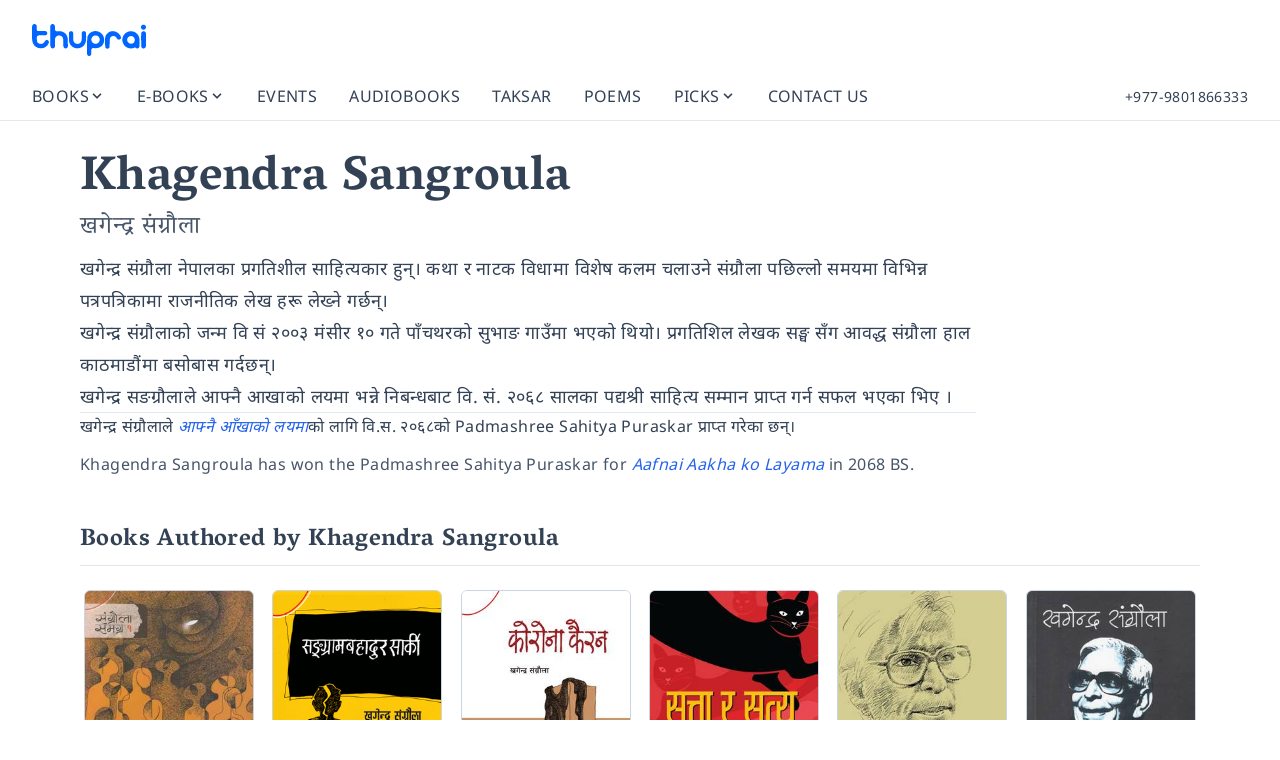

--- FILE ---
content_type: application/javascript
request_url: https://thuprai.com/_nuxt/H_0UTEMX.js
body_size: 141895
content:
const __vite__mapDeps=(i,m=__vite__mapDeps,d=(m.f||(m.f=["./Dw_xyLP4.js","./Chl9jbBr.js","./B9D9kXDI.js","./Dqh1-iiV.js","./Dwcg0_5Q.js","./3xFbqlop.js","./DD4kFu9n.js","./B--NYwhW.js","./Bphc2qke.js","./XgIvf_iW.js","./p05bMNVw.js","./BaiWBjEL.js","./wHbZMFaK.js","./BXogncm0.js","./eE6RTGso.js","./BSqHbcdn.js","./Bw4mjFpF.js","./B_bxRbrQ.js","./87kVGNYv.js","./CbxIa7Px.js","./DKlDabA0.js","./BO8mb3gW.js","./pi-fivWO.js","./CBxFsoe_.js","./Cb3ExRyx.js","./BKdncz-U.js","./DTVaGyUw.js","./Dyu9aPEd.js","./C_erE1yH.js","./BYRk2CTS.js","./Progress.CPO4ttmQ.css","./Cufki-D5.js","./DCXYKBK0.js","./DEDgzbI9.js","./CldXCbpk.js","./CaphxslD.js","./ruiWe_CU.js","./2CbnomsE.js","./CRD4cak6.js","./Select.lxlheFp7.css","./FyXk-lj1.js","./CO408nmI.js","./BgcMkSHt.js","./CP8AFIb4.js","./54nalZmR.js","./CFiXu5Bg.js","./DlTMVLR5.js","./B6vz4zbM.js","./BkvVeS1w.js","./s_VR46Vl.js","./ieW4oI8Q.js","./pod-availability.Dh0Ic0WD.css","./BVouxgO2.js","./qlfvvRKY.js","./D9gL6oi2.js","./BZpw7SEP.js","./CMPhuIRr.js","./CeY_vj2A.js","./BkuC0lt9.js","./CzYhfU74.js","./cAdZtR0e.js","./CdiwcGAb.js","./AppsDownload.BtBr8rSH.css","./DKTB_5DJ.js","./mQGogp4J.js","./BMqSmPTZ.js","./BT7_w_aB.js","./BZFRjY9I.js","./ByUCi3dX.js","./C_FA4IAv.js","./BwPB_Fro.js","./DcSqkEVO.js","./style.DqNWZkLe.css","./DyafbKPR.js","./QffDPiwE.js","./G3Qvs5Fe.js","./C3FUcJF9.js","./SThiETp9.js","./CDx2h-jL.js","./BmJUAW2c.js","./BHH4bfDw.js","./CIc2WmqO.js","./DU2SjQX-.js","./DRtpJDvp.js","./vue-select.B99FUCQ5.css","./B_IcpKVu.js","./C7fiWMSc.js","./Bjg89_cD.js","./CKYSB6cy.js","./BJ4iSNnx.js","./C7F7hUwy.js","./BRN9VnOJ.js","./B982uig6.js","./seatchart.gqPVBhgZ.css","./ticketing.hFIZgh1h.css","./DUU8w4I8.js","./CiSR-QqY.js","./BzQcojf_.js","./_id_.BFW2L62m.css","./DzhhQ3eT.js","./CgGGrqJr.js","./C-pV-Xq5.js","./Cy4j88CA.js","./32Otx-Jm.js","./jrkFU1jx.js","./_id_.CACsTDmD.css","./B3xrtFYt.js","./BdJnUf0T.js","./BsqiDJDN.js","./CwMKSj1X.js","./book-formatting-distribution-charges.Th6CUWIl.css","./BqnTtKZf.js","./CTw_KHGV.js","./CPMvlJpM.js","./hy8a24_q.js","./CH_cZeGt.js","./bD8cQbt4.js","./CUAbMgEu.js","./DDSbyzUQ.js","./D5bL-LIu.js","./BbfqFgs0.js","./tC-MzEfY.js","./CR7KsVAO.js","./BhvDW7Vg.js","./WwEv1usq.js","./Hbv2XvEO.js","./yZSPosNC.js","./CB-hPQVx.js","./DLg5nicC.js","./BbV1OCKu.js","./C36hTjwT.js","./D2GH19wU.js","./B4i8zbLd.js","./Iss0Nk_s.js","./wFTdEs_g.js","./D910GxZB.js","./_AGAhVAf.js","./C63OL7p8.js","./DSUCObVP.js","./external-sales-report.CRbYctmY.css","./BwZ_kwJg.js","./kmkuIZRO.js","./CeHDx-43.js","./mXpLoiXg.js","./BWXelhqO.js","./BQdHkp6G.js","./CigsLlMo.js","./C7pWr1e3.js","./D93SAJAH.js","./CJ4NeQeQ.js","./BKtpv0lP.js","./DjX5Q_x8.js","./BGQfIKwG.js","./Ca30Ridp.js","./B6T5rsNP.js","./CrneM9vf.js","./D2cZkKpI.js","./Cq3nuPtO.js","./avmoxh8m.js","./BrBSVp0d.js","./BzFQtQ0-.js","./Ct3Zu6cB.js","./BmFW8Vz7.js","./x_rD_Ya3.js","./transform-epub.C6_4gBWG.css","./B7hMPoLs.js","./BOJvnSxX.js","./CbZj7WVH.js","./CC1a_zy9.js","./BPWTk-MH.js","./2ygqfm_6.js","./DhG7aRJD.js","./CV6SmGjJ.js","./BCN35ktf.js","./eGyE7B8X.js","./WhPuYg3t.js","./Bwk6gbLm.js","./BiUzGrxF.js","./D0UbXHDI.js","./D9Ymwc16.js","./D-fXh-aZ.js","./CKE0RFFD.js","./DPVASgWc.js","./DYuVly1e.js","./_slug_.DcAFy0AX.css","./Bo2Fckmn.js","./42zT6taW.js","./CaGv0q1W.js","./CPOhM2N5.js","./_fmslug_.DjKe3lgS.css","./CaH0IZis.js","./CCVU-Um1.js","./BY2O3nIl.js","./Fm3zxs-3.js","./BNfv6ZLc.js","./Form.BhIC5w6I.css","./nTjYDdeO.js","./metadata.CEs0xruf.css","./CkmD7EDZ.js","./DZ6mxrYQ.js","./DHdyFF2U.js","./Paypal.Nj3SIioV.css","./BQA2VW74.js","./9atNvpYo.js","./Payment.CuQhGFjt.css","./pledge.Cm-QdFAN.css","./CbQfoP5_.js","./xV2UPXqJ.js","./DkvydyFy.js","./CBQjLME4.js","./CNscmsBr.js","./C5PP9892.js","./DPU6yXGF.js","./Dq83O7dg.js","./BHfSn9y9.js","./index.DqcmclOT.css","./C-Dl_cpq.js","./Br3sirXV.js","./Dvx7neYJ.js","./BHP78lui.js","./LTQYn4eY.js","./index.BBE6SzUP.css","./B7N8xrEZ.js","./CGU9g50r.js","./D_RGyxbd.js","./D4dj6AyB.js","./3BZtlEO_.js","./C5E1czqH.js","./DTFNsTuQ.js","./DIbmqfih.js","./BBXz_kpJ.js","./CVxlnD4N.js","./rN3Th8vl.js","./DrtWnZGT.js","./_slug_.zR4jViOu.css","./B6FcuLOx.js","./CzcvK1Re.js","./1oxSjZtK.js","./CartSummary.DP79sue-.css","./checkout.BI5hHKcp.css","./BBOGiKax.js","./BtPOTgQA.js","./debug.DUC7N43y.css","./DnZdVZVk.js","./D_FlbKAp.js","./B1sXaswg.js","./CCS8jEJi.js","./woUbtbci.js","./zRIgm8R3.js","./DMWdNbfb.js","./DaLLfm4W.js","./zv9plh3o.js","./Dr1B8-PN.js","./video-js.BZVGChsX.css","./Dd0eo8O3.js","./VideoJs.client.CWtzbzU1.css","./4Td669fE.js","./AUPkNq67.js","./C-rF_JOL.js","./EventInstanceVariantRow.C38ICiJ5.css","./backup.CtH_zc5G.css","./CTVjAL6q.js","./BUU6mBdD.js","./pwgi7d0Y.js","./BHGw0SaW.js","./Gb3qPWt2.js","./CxH7PvWh.js","./GenreBlock.COP-GeCy.css","./index.BOYuRjRh.css","./Cq47Xq4s.js","./C1f1dc-9.js","./C2WRHgHW.js","./QP5gd7FN.js","./B1yMdd9H.js","./CdbQVVvC.js","./DSvcChi1.js","./DIeKEeZm.js","./FlipBook.B7zmd5a8.css","./Dt0M6D0b.js","./DwFt1Sjf.js","./BgTj_Y_0.js","./BzgR6kuX.js","./_slug_.Dti5fikI.css","./CaN0gYBG.js","./C-Dhe73O.js","./DOX5ne14.js","./CrkBuXIN.js","./CO7bVqvn.js","./B4cy03tB.js","./CjaX7mPe.js","./9BK-6eoW.js","./BTUvZ3oz.js","./C6l6eUDT.js","./Cyot_120.js","./_id_.Bi3nbISL.css","./1tBfR3Sk.js","./BQ7j6MFA.js","./ileCAHEw.js","./U_7ZpIAD.js","./BGqE0o1d.js","./DqNpPUw6.js","./CDrJaQv-.js","./t01QS5a-.js","./Du3nnNi3.js","./DQRibkwB.js","./Y3CMVgE_.js","./BeFvzeUT.js","./CSoMaBMQ.js","./D3muyamp.js","./aplayer-controller.BSmNQFU2.css","./Read.BhGf9U1S.css","./_slug_.BeZMy5Tl.css","./BAM9hkQh.js","./BECLiaf_.js","./znHPfoV6.js","./Ct7ifrAv.js","./6P-8L_C_.js","./all.DdF0KBe0.css","./DUvogdkq.js","./BxKMwzXN.js","./B_gLmD9y.js","./DpDbVbpF.js","./BxTS7pn_.js","./DFA6MQbr.js","./_slug_.CwyRPhH2.css","./CeIm0lfa.js","./DZKp_TaT.js","./ChcpCBjP.js","./BIY7SHRn.js","./BnC2IOq_.js","./DgEcYCzH.js","./DLTLxg_X.js","./BwKNJnaS.js","./BdVyAQNE.js","./BW0OyUTh.js","./CfoHq7Y9.js","./CkCdwXWQ.js","./BjWdv33r.js","./Bw6ulqQq.js","./ppv-paleti-march.5LEUwwbP.css","./DPOfemZs.js","./ppv2.CsiWMOLi.css","./C3x5UpAz.js","./l_pSCdSB.js","./BiLQgfjm.js","./C20xl06e.js","./preeti-to-unicode.B7zvtidT.css","./NjGlgpPn.js","./C42cSrc_.js","./C8oVfjtF.js","./CQ2evCBi.js","./_slug_.pRuDYXh1.css","./CBdXjLLp.js","./B90t-Btg.js","./Tooltip.BTT1ZDWv.css","./CYaDhymG.js","./DW0jPEQI.js","./Header.CELik-St.css","./BbtjKzkk.js","./ZFpSCE6P.js","./Cart.CmrAh9gG.css","./default.sg8a9ho4.css","./B43uT2KN.js","./pqfzP1RQ.js","./DU0kB788.js","./Bana4rwk.js","./publisher.Dd3qVKMa.css","./hL7EpKL6.js","./staff.DvBLUo5v.css"])))=>i.map(i=>d[i]);
/**
* @vue/shared v3.4.38
* (c) 2018-present Yuxi (Evan) You and Vue contributors
* @license MIT
**//*! #__NO_SIDE_EFFECTS__ */function Ls(e,t){const n=new Set(e.split(","));return r=>n.has(r)}const he={},ur=[],it=()=>{},Nh=()=>!1,_o=e=>e.charCodeAt(0)===111&&e.charCodeAt(1)===110&&(e.charCodeAt(2)>122||e.charCodeAt(2)<97),Ba=e=>e.startsWith("onUpdate:"),Se=Object.assign,za=(e,t)=>{const n=e.indexOf(t);n>-1&&e.splice(n,1)},Vh=Object.prototype.hasOwnProperty,fe=(e,t)=>Vh.call(e,t),Q=Array.isArray,fr=e=>Tr(e)==="[object Map]",Xn=e=>Tr(e)==="[object Set]",Fl=e=>Tr(e)==="[object Date]",Fh=e=>Tr(e)==="[object RegExp]",oe=e=>typeof e=="function",ke=e=>typeof e=="string",Dt=e=>typeof e=="symbol",ye=e=>e!==null&&typeof e=="object",Ua=e=>(ye(e)||oe(e))&&oe(e.then)&&oe(e.catch),nf=Object.prototype.toString,Tr=e=>nf.call(e),jh=e=>Tr(e).slice(8,-1),rf=e=>Tr(e)==="[object Object]",qa=e=>ke(e)&&e!=="NaN"&&e[0]!=="-"&&""+parseInt(e,10)===e,dr=Ls(",key,ref,ref_for,ref_key,onVnodeBeforeMount,onVnodeMounted,onVnodeBeforeUpdate,onVnodeUpdated,onVnodeBeforeUnmount,onVnodeUnmounted"),Ds=e=>{const t=Object.create(null);return n=>t[n]||(t[n]=e(n))},Hh=/-(\w)/g,tt=Ds(e=>e.replace(Hh,(t,n)=>n?n.toUpperCase():"")),Bh=/\B([A-Z])/g,st=Ds(e=>e.replace(Bh,"-$1").toLowerCase()),$s=Ds(e=>e.charAt(0).toUpperCase()+e.slice(1)),Qo=Ds(e=>e?`on${$s(e)}`:""),Ze=(e,t)=>!Object.is(e,t),pr=(e,...t)=>{for(let n=0;n<e.length;n++)e[n](...t)},of=(e,t,n,r=!1)=>{Object.defineProperty(e,t,{configurable:!0,enumerable:!1,writable:r,value:n})},cs=e=>{const t=parseFloat(e);return isNaN(t)?e:t},us=e=>{const t=ke(e)?Number(e):NaN;return isNaN(t)?e:t};let jl;const sf=()=>jl||(jl=typeof globalThis<"u"?globalThis:typeof self<"u"?self:typeof window<"u"?window:typeof global<"u"?global:{}),zh="Infinity,undefined,NaN,isFinite,isNaN,parseFloat,parseInt,decodeURI,decodeURIComponent,encodeURI,encodeURIComponent,Math,Number,Date,Array,Object,Boolean,String,RegExp,Map,Set,JSON,Intl,BigInt,console,Error",Uh=Ls(zh);function bo(e){if(Q(e)){const t={};for(let n=0;n<e.length;n++){const r=e[n],o=ke(r)?Gh(r):bo(r);if(o)for(const s in o)t[s]=o[s]}return t}else if(ke(e)||ye(e))return e}const qh=/;(?![^(]*\))/g,Wh=/:([^]+)/,Kh=/\/\*[^]*?\*\//g;function Gh(e){const t={};return e.replace(Kh,"").split(qh).forEach(n=>{if(n){const r=n.split(Wh);r.length>1&&(t[r[0].trim()]=r[1].trim())}}),t}function Ce(e){let t="";if(ke(e))t=e;else if(Q(e))for(let n=0;n<e.length;n++){const r=Ce(e[n]);r&&(t+=r+" ")}else if(ye(e))for(const n in e)e[n]&&(t+=n+" ");return t.trim()}function Vi(e){if(!e)return null;let{class:t,style:n}=e;return t&&!ke(t)&&(e.class=Ce(t)),n&&(e.style=bo(n)),e}const Jh="itemscope,allowfullscreen,formnovalidate,ismap,nomodule,novalidate,readonly",Yh=Ls(Jh);function af(e){return!!e||e===""}function Xh(e,t){if(e.length!==t.length)return!1;let n=!0;for(let r=0;n&&r<e.length;r++)n=xn(e[r],t[r]);return n}function xn(e,t){if(e===t)return!0;let n=Fl(e),r=Fl(t);if(n||r)return n&&r?e.getTime()===t.getTime():!1;if(n=Dt(e),r=Dt(t),n||r)return e===t;if(n=Q(e),r=Q(t),n||r)return n&&r?Xh(e,t):!1;if(n=ye(e),r=ye(t),n||r){if(!n||!r)return!1;const o=Object.keys(e).length,s=Object.keys(t).length;if(o!==s)return!1;for(const i in e){const a=e.hasOwnProperty(i),l=t.hasOwnProperty(i);if(a&&!l||!a&&l||!xn(e[i],t[i]))return!1}}return String(e)===String(t)}function Ms(e,t){return e.findIndex(n=>xn(n,t))}const lf=e=>!!(e&&e.__v_isRef===!0),qt=e=>ke(e)?e:e==null?"":Q(e)||ye(e)&&(e.toString===nf||!oe(e.toString))?lf(e)?qt(e.value):JSON.stringify(e,cf,2):String(e),cf=(e,t)=>lf(t)?cf(e,t.value):fr(t)?{[`Map(${t.size})`]:[...t.entries()].reduce((n,[r,o],s)=>(n[ai(r,s)+" =>"]=o,n),{})}:Xn(t)?{[`Set(${t.size})`]:[...t.values()].map(n=>ai(n))}:Dt(t)?ai(t):ye(t)&&!Q(t)&&!rf(t)?String(t):t,ai=(e,t="")=>{var n;return Dt(e)?`Symbol(${(n=e.description)!=null?n:t})`:e};/**
* @vue/reactivity v3.4.38
* (c) 2018-present Yuxi (Evan) You and Vue contributors
* @license MIT
**/let dt;class uf{constructor(t=!1){this.detached=t,this._active=!0,this.effects=[],this.cleanups=[],this.parent=dt,!t&&dt&&(this.index=(dt.scopes||(dt.scopes=[])).push(this)-1)}get active(){return this._active}run(t){if(this._active){const n=dt;try{return dt=this,t()}finally{dt=n}}}on(){dt=this}off(){dt=this.parent}stop(t){if(this._active){let n,r;for(n=0,r=this.effects.length;n<r;n++)this.effects[n].stop();for(n=0,r=this.cleanups.length;n<r;n++)this.cleanups[n]();if(this.scopes)for(n=0,r=this.scopes.length;n<r;n++)this.scopes[n].stop(!0);if(!this.detached&&this.parent&&!t){const o=this.parent.scopes.pop();o&&o!==this&&(this.parent.scopes[this.index]=o,o.index=this.index)}this.parent=void 0,this._active=!1}}}function Wa(e){return new uf(e)}function ff(e,t=dt){t&&t.active&&t.effects.push(e)}function Zt(){return dt}function Tn(e){dt&&dt.cleanups.push(e)}let Vn;class oo{constructor(t,n,r,o){this.fn=t,this.trigger=n,this.scheduler=r,this.active=!0,this.deps=[],this._dirtyLevel=4,this._trackId=0,this._runnings=0,this._shouldSchedule=!1,this._depsLength=0,ff(this,o)}get dirty(){if(this._dirtyLevel===2||this._dirtyLevel===3){this._dirtyLevel=1,An();for(let t=0;t<this._depsLength;t++){const n=this.deps[t];if(n.computed&&(Qh(n.computed),this._dirtyLevel>=4))break}this._dirtyLevel===1&&(this._dirtyLevel=0),Cn()}return this._dirtyLevel>=4}set dirty(t){this._dirtyLevel=t?4:0}run(){if(this._dirtyLevel=0,!this.active)return this.fn();let t=bn,n=Vn;try{return bn=!0,Vn=this,this._runnings++,Hl(this),this.fn()}finally{Bl(this),this._runnings--,Vn=n,bn=t}}stop(){this.active&&(Hl(this),Bl(this),this.onStop&&this.onStop(),this.active=!1)}}function Qh(e){return e.value}function Hl(e){e._trackId++,e._depsLength=0}function Bl(e){if(e.deps.length>e._depsLength){for(let t=e._depsLength;t<e.deps.length;t++)df(e.deps[t],e);e.deps.length=e._depsLength}}function df(e,t){const n=e.get(t);n!==void 0&&t._trackId!==n&&(e.delete(t),e.size===0&&e.cleanup())}function oP(e,t){e.effect instanceof oo&&(e=e.effect.fn);const n=new oo(e,it,()=>{n.dirty&&n.run()});t&&(Se(n,t),t.scope&&ff(n,t.scope)),(!t||!t.lazy)&&n.run();const r=n.run.bind(n);return r.effect=n,r}function sP(e){e.effect.stop()}let bn=!0,Fi=0;const pf=[];function An(){pf.push(bn),bn=!1}function Cn(){const e=pf.pop();bn=e===void 0?!0:e}function Ka(){Fi++}function Ga(){for(Fi--;!Fi&&ji.length;)ji.shift()()}function hf(e,t,n){if(t.get(e)!==e._trackId){t.set(e,e._trackId);const r=e.deps[e._depsLength];r!==t?(r&&df(r,e),e.deps[e._depsLength++]=t):e._depsLength++}}const ji=[];function mf(e,t,n){Ka();for(const r of e.keys()){let o;r._dirtyLevel<t&&(o??(o=e.get(r)===r._trackId))&&(r._shouldSchedule||(r._shouldSchedule=r._dirtyLevel===0),r._dirtyLevel=t),r._shouldSchedule&&(o??(o=e.get(r)===r._trackId))&&(r.trigger(),(!r._runnings||r.allowRecurse)&&r._dirtyLevel!==2&&(r._shouldSchedule=!1,r.scheduler&&ji.push(r.scheduler)))}Ga()}const gf=(e,t)=>{const n=new Map;return n.cleanup=e,n.computed=t,n},fs=new WeakMap,Fn=Symbol(""),Hi=Symbol("");function lt(e,t,n){if(bn&&Vn){let r=fs.get(e);r||fs.set(e,r=new Map);let o=r.get(n);o||r.set(n,o=gf(()=>r.delete(n))),hf(Vn,o)}}function Wt(e,t,n,r,o,s){const i=fs.get(e);if(!i)return;let a=[];if(t==="clear")a=[...i.values()];else if(n==="length"&&Q(e)){const l=Number(r);i.forEach((c,u)=>{(u==="length"||!Dt(u)&&u>=l)&&a.push(c)})}else switch(n!==void 0&&a.push(i.get(n)),t){case"add":Q(e)?qa(n)&&a.push(i.get("length")):(a.push(i.get(Fn)),fr(e)&&a.push(i.get(Hi)));break;case"delete":Q(e)||(a.push(i.get(Fn)),fr(e)&&a.push(i.get(Hi)));break;case"set":fr(e)&&a.push(i.get(Fn));break}Ka();for(const l of a)l&&mf(l,4);Ga()}function Zh(e,t){const n=fs.get(e);return n&&n.get(t)}const em=Ls("__proto__,__v_isRef,__isVue"),yf=new Set(Object.getOwnPropertyNames(Symbol).filter(e=>e!=="arguments"&&e!=="caller").map(e=>Symbol[e]).filter(Dt)),zl=tm();function tm(){const e={};return["includes","indexOf","lastIndexOf"].forEach(t=>{e[t]=function(...n){const r=ue(this);for(let s=0,i=this.length;s<i;s++)lt(r,"get",s+"");const o=r[t](...n);return o===-1||o===!1?r[t](...n.map(ue)):o}}),["push","pop","shift","unshift","splice"].forEach(t=>{e[t]=function(...n){An(),Ka();const r=ue(this)[t].apply(this,n);return Ga(),Cn(),r}}),e}function nm(e){Dt(e)||(e=String(e));const t=ue(this);return lt(t,"has",e),t.hasOwnProperty(e)}class _f{constructor(t=!1,n=!1){this._isReadonly=t,this._isShallow=n}get(t,n,r){const o=this._isReadonly,s=this._isShallow;if(n==="__v_isReactive")return!o;if(n==="__v_isReadonly")return o;if(n==="__v_isShallow")return s;if(n==="__v_raw")return r===(o?s?xf:kf:s?Ef:wf).get(t)||Object.getPrototypeOf(t)===Object.getPrototypeOf(r)?t:void 0;const i=Q(t);if(!o){if(i&&fe(zl,n))return Reflect.get(zl,n,r);if(n==="hasOwnProperty")return nm}const a=Reflect.get(t,n,r);return(Dt(n)?yf.has(n):em(n))||(o||lt(t,"get",n),s)?a:xe(a)?i&&qa(n)?a:a.value:ye(a)?o?Fs(a):nt(a):a}}class bf extends _f{constructor(t=!1){super(!1,t)}set(t,n,r,o){let s=t[n];if(!this._isShallow){const l=Sn(s);if(!br(r)&&!Sn(r)&&(s=ue(s),r=ue(r)),!Q(t)&&xe(s)&&!xe(r))return l?!1:(s.value=r,!0)}const i=Q(t)&&qa(n)?Number(n)<t.length:fe(t,n),a=Reflect.set(t,n,r,o);return t===ue(o)&&(i?Ze(r,s)&&Wt(t,"set",n,r):Wt(t,"add",n,r)),a}deleteProperty(t,n){const r=fe(t,n);t[n];const o=Reflect.deleteProperty(t,n);return o&&r&&Wt(t,"delete",n,void 0),o}has(t,n){const r=Reflect.has(t,n);return(!Dt(n)||!yf.has(n))&&lt(t,"has",n),r}ownKeys(t){return lt(t,"iterate",Q(t)?"length":Fn),Reflect.ownKeys(t)}}class vf extends _f{constructor(t=!1){super(!0,t)}set(t,n){return!0}deleteProperty(t,n){return!0}}const rm=new bf,om=new vf,sm=new bf(!0),im=new vf(!0),Ja=e=>e,Ns=e=>Reflect.getPrototypeOf(e);function Ro(e,t,n=!1,r=!1){e=e.__v_raw;const o=ue(e),s=ue(t);n||(Ze(t,s)&&lt(o,"get",t),lt(o,"get",s));const{has:i}=Ns(o),a=r?Ja:n?Xa:so;if(i.call(o,t))return a(e.get(t));if(i.call(o,s))return a(e.get(s));e!==o&&e.get(t)}function Oo(e,t=!1){const n=this.__v_raw,r=ue(n),o=ue(e);return t||(Ze(e,o)&&lt(r,"has",e),lt(r,"has",o)),e===o?n.has(e):n.has(e)||n.has(o)}function Io(e,t=!1){return e=e.__v_raw,!t&&lt(ue(e),"iterate",Fn),Reflect.get(e,"size",e)}function Ul(e,t=!1){!t&&!br(e)&&!Sn(e)&&(e=ue(e));const n=ue(this);return Ns(n).has.call(n,e)||(n.add(e),Wt(n,"add",e,e)),this}function ql(e,t,n=!1){!n&&!br(t)&&!Sn(t)&&(t=ue(t));const r=ue(this),{has:o,get:s}=Ns(r);let i=o.call(r,e);i||(e=ue(e),i=o.call(r,e));const a=s.call(r,e);return r.set(e,t),i?Ze(t,a)&&Wt(r,"set",e,t):Wt(r,"add",e,t),this}function Wl(e){const t=ue(this),{has:n,get:r}=Ns(t);let o=n.call(t,e);o||(e=ue(e),o=n.call(t,e)),r&&r.call(t,e);const s=t.delete(e);return o&&Wt(t,"delete",e,void 0),s}function Kl(){const e=ue(this),t=e.size!==0,n=e.clear();return t&&Wt(e,"clear",void 0,void 0),n}function Lo(e,t){return function(r,o){const s=this,i=s.__v_raw,a=ue(i),l=t?Ja:e?Xa:so;return!e&&lt(a,"iterate",Fn),i.forEach((c,u)=>r.call(o,l(c),l(u),s))}}function Do(e,t,n){return function(...r){const o=this.__v_raw,s=ue(o),i=fr(s),a=e==="entries"||e===Symbol.iterator&&i,l=e==="keys"&&i,c=o[e](...r),u=n?Ja:t?Xa:so;return!t&&lt(s,"iterate",l?Hi:Fn),{next(){const{value:f,done:d}=c.next();return d?{value:f,done:d}:{value:a?[u(f[0]),u(f[1])]:u(f),done:d}},[Symbol.iterator](){return this}}}}function on(e){return function(...t){return e==="delete"?!1:e==="clear"?void 0:this}}function am(){const e={get(s){return Ro(this,s)},get size(){return Io(this)},has:Oo,add:Ul,set:ql,delete:Wl,clear:Kl,forEach:Lo(!1,!1)},t={get(s){return Ro(this,s,!1,!0)},get size(){return Io(this)},has:Oo,add(s){return Ul.call(this,s,!0)},set(s,i){return ql.call(this,s,i,!0)},delete:Wl,clear:Kl,forEach:Lo(!1,!0)},n={get(s){return Ro(this,s,!0)},get size(){return Io(this,!0)},has(s){return Oo.call(this,s,!0)},add:on("add"),set:on("set"),delete:on("delete"),clear:on("clear"),forEach:Lo(!0,!1)},r={get(s){return Ro(this,s,!0,!0)},get size(){return Io(this,!0)},has(s){return Oo.call(this,s,!0)},add:on("add"),set:on("set"),delete:on("delete"),clear:on("clear"),forEach:Lo(!0,!0)};return["keys","values","entries",Symbol.iterator].forEach(s=>{e[s]=Do(s,!1,!1),n[s]=Do(s,!0,!1),t[s]=Do(s,!1,!0),r[s]=Do(s,!0,!0)}),[e,n,t,r]}const[lm,cm,um,fm]=am();function Vs(e,t){const n=t?e?fm:um:e?cm:lm;return(r,o,s)=>o==="__v_isReactive"?!e:o==="__v_isReadonly"?e:o==="__v_raw"?r:Reflect.get(fe(n,o)&&o in r?n:r,o,s)}const dm={get:Vs(!1,!1)},pm={get:Vs(!1,!0)},hm={get:Vs(!0,!1)},mm={get:Vs(!0,!0)},wf=new WeakMap,Ef=new WeakMap,kf=new WeakMap,xf=new WeakMap;function gm(e){switch(e){case"Object":case"Array":return 1;case"Map":case"Set":case"WeakMap":case"WeakSet":return 2;default:return 0}}function ym(e){return e.__v_skip||!Object.isExtensible(e)?0:gm(jh(e))}function nt(e){return Sn(e)?e:js(e,!1,rm,dm,wf)}function zt(e){return js(e,!1,sm,pm,Ef)}function Fs(e){return js(e,!0,om,hm,kf)}function iP(e){return js(e,!0,im,mm,xf)}function js(e,t,n,r,o){if(!ye(e)||e.__v_raw&&!(t&&e.__v_isReactive))return e;const s=o.get(e);if(s)return s;const i=ym(e);if(i===0)return e;const a=new Proxy(e,i===2?r:n);return o.set(e,a),a}function vn(e){return Sn(e)?vn(e.__v_raw):!!(e&&e.__v_isReactive)}function Sn(e){return!!(e&&e.__v_isReadonly)}function br(e){return!!(e&&e.__v_isShallow)}function Tf(e){return e?!!e.__v_raw:!1}function ue(e){const t=e&&e.__v_raw;return t?ue(t):e}function Ya(e){return Object.isExtensible(e)&&of(e,"__v_skip",!0),e}const so=e=>ye(e)?nt(e):e,Xa=e=>ye(e)?Fs(e):e;class Sf{constructor(t,n,r,o){this.getter=t,this._setter=n,this.dep=void 0,this.__v_isRef=!0,this.__v_isReadonly=!1,this.effect=new oo(()=>t(this._value),()=>hr(this,this.effect._dirtyLevel===2?2:3)),this.effect.computed=this,this.effect.active=this._cacheable=!o,this.__v_isReadonly=r}get value(){const t=ue(this);return(!t._cacheable||t.effect.dirty)&&Ze(t._value,t._value=t.effect.run())&&hr(t,4),Qa(t),t.effect._dirtyLevel>=2&&hr(t,2),t._value}set value(t){this._setter(t)}get _dirty(){return this.effect.dirty}set _dirty(t){this.effect.dirty=t}}function _m(e,t,n=!1){let r,o;const s=oe(e);return s?(r=e,o=it):(r=e.get,o=e.set),new Sf(r,o,s||!o,n)}function Qa(e){var t;bn&&Vn&&(e=ue(e),hf(Vn,(t=e.dep)!=null?t:e.dep=gf(()=>e.dep=void 0,e instanceof Sf?e:void 0)))}function hr(e,t=4,n,r){e=ue(e);const o=e.dep;o&&mf(o,t)}function xe(e){return!!(e&&e.__v_isRef===!0)}function ee(e){return Pf(e,!1)}function St(e){return Pf(e,!0)}function Pf(e,t){return xe(e)?e:new bm(e,t)}class bm{constructor(t,n){this.__v_isShallow=n,this.dep=void 0,this.__v_isRef=!0,this._rawValue=n?t:ue(t),this._value=n?t:so(t)}get value(){return Qa(this),this._value}set value(t){const n=this.__v_isShallow||br(t)||Sn(t);t=n?t:ue(t),Ze(t,this._rawValue)&&(this._rawValue,this._rawValue=t,this._value=n?t:so(t),hr(this,4))}}function aP(e){hr(e,4)}function we(e){return xe(e)?e.value:e}function It(e){return oe(e)?e():we(e)}const vm={get:(e,t,n)=>we(Reflect.get(e,t,n)),set:(e,t,n,r)=>{const o=e[t];return xe(o)&&!xe(n)?(o.value=n,!0):Reflect.set(e,t,n,r)}};function Af(e){return vn(e)?e:new Proxy(e,vm)}class wm{constructor(t){this.dep=void 0,this.__v_isRef=!0;const{get:n,set:r}=t(()=>Qa(this),()=>hr(this));this._get=n,this._set=r}get value(){return this._get()}set value(t){this._set(t)}}function Cf(e){return new wm(e)}function Em(e){const t=Q(e)?new Array(e.length):{};for(const n in e)t[n]=Rf(e,n);return t}class km{constructor(t,n,r){this._object=t,this._key=n,this._defaultValue=r,this.__v_isRef=!0}get value(){const t=this._object[this._key];return t===void 0?this._defaultValue:t}set value(t){this._object[this._key]=t}get dep(){return Zh(ue(this._object),this._key)}}class xm{constructor(t){this._getter=t,this.__v_isRef=!0,this.__v_isReadonly=!0}get value(){return this._getter()}}function Qn(e,t,n){return xe(e)?e:oe(e)?new xm(e):ye(e)&&arguments.length>1?Rf(e,t,n):ee(e)}function Rf(e,t,n){const r=e[t];return xe(r)?r:new km(e,t,n)}const lP={GET:"get",HAS:"has",ITERATE:"iterate"},cP={SET:"set",ADD:"add",DELETE:"delete",CLEAR:"clear"};/**
* @vue/runtime-core v3.4.38
* (c) 2018-present Yuxi (Evan) You and Vue contributors
* @license MIT
**/function uP(e,t){}const fP={SETUP_FUNCTION:0,0:"SETUP_FUNCTION",RENDER_FUNCTION:1,1:"RENDER_FUNCTION",WATCH_GETTER:2,2:"WATCH_GETTER",WATCH_CALLBACK:3,3:"WATCH_CALLBACK",WATCH_CLEANUP:4,4:"WATCH_CLEANUP",NATIVE_EVENT_HANDLER:5,5:"NATIVE_EVENT_HANDLER",COMPONENT_EVENT_HANDLER:6,6:"COMPONENT_EVENT_HANDLER",VNODE_HOOK:7,7:"VNODE_HOOK",DIRECTIVE_HOOK:8,8:"DIRECTIVE_HOOK",TRANSITION_HOOK:9,9:"TRANSITION_HOOK",APP_ERROR_HANDLER:10,10:"APP_ERROR_HANDLER",APP_WARN_HANDLER:11,11:"APP_WARN_HANDLER",FUNCTION_REF:12,12:"FUNCTION_REF",ASYNC_COMPONENT_LOADER:13,13:"ASYNC_COMPONENT_LOADER",SCHEDULER:14,14:"SCHEDULER",COMPONENT_UPDATE:15,15:"COMPONENT_UPDATE"},Tm={sp:"serverPrefetch hook",bc:"beforeCreate hook",c:"created hook",bm:"beforeMount hook",m:"mounted hook",bu:"beforeUpdate hook",u:"updated",bum:"beforeUnmount hook",um:"unmounted hook",a:"activated hook",da:"deactivated hook",ec:"errorCaptured hook",rtc:"renderTracked hook",rtg:"renderTriggered hook",0:"setup function",1:"render function",2:"watcher getter",3:"watcher callback",4:"watcher cleanup function",5:"native event handler",6:"component event handler",7:"vnode hook",8:"directive hook",9:"transition hook",10:"app errorHandler",11:"app warnHandler",12:"ref function",13:"async component loader",14:"scheduler flush",15:"component update"};function wn(e,t,n,r){try{return r?e(...r):e()}catch(o){Sr(o,t,n)}}function _t(e,t,n,r){if(oe(e)){const o=wn(e,t,n,r);return o&&Ua(o)&&o.catch(s=>{Sr(s,t,n)}),o}if(Q(e)){const o=[];for(let s=0;s<e.length;s++)o.push(_t(e[s],t,n,r));return o}}function Sr(e,t,n,r=!0){const o=t?t.vnode:null;if(t){let s=t.parent;const i=t.proxy,a=`https://vuejs.org/error-reference/#runtime-${n}`;for(;s;){const c=s.ec;if(c){for(let u=0;u<c.length;u++)if(c[u](e,i,a)===!1)return}s=s.parent}const l=t.appContext.config.errorHandler;if(l){An(),wn(l,null,10,[e,i,a]),Cn();return}}Sm(e,n,o,r)}function Sm(e,t,n,r=!0){console.error(e)}let io=!1,Bi=!1;const Ke=[];let Lt=0;const mr=[];let fn=null,Nn=0;const Of=Promise.resolve();let Za=null;function ct(e){const t=Za||Of;return e?t.then(this?e.bind(this):e):t}function Pm(e){let t=Lt+1,n=Ke.length;for(;t<n;){const r=t+n>>>1,o=Ke[r],s=ao(o);s<e||s===e&&o.pre?t=r+1:n=r}return t}function Hs(e){(!Ke.length||!Ke.includes(e,io&&e.allowRecurse?Lt+1:Lt))&&(e.id==null?Ke.push(e):Ke.splice(Pm(e.id),0,e),If())}function If(){!io&&!Bi&&(Bi=!0,Za=Of.then(Lf))}function Am(e){const t=Ke.indexOf(e);t>Lt&&Ke.splice(t,1)}function zi(e){Q(e)?mr.push(...e):(!fn||!fn.includes(e,e.allowRecurse?Nn+1:Nn))&&mr.push(e),If()}function Gl(e,t,n=io?Lt+1:0){for(;n<Ke.length;n++){const r=Ke[n];if(r&&r.pre){if(e&&r.id!==e.uid)continue;Ke.splice(n,1),n--,r()}}}function ds(e){if(mr.length){const t=[...new Set(mr)].sort((n,r)=>ao(n)-ao(r));if(mr.length=0,fn){fn.push(...t);return}for(fn=t,Nn=0;Nn<fn.length;Nn++){const n=fn[Nn];n.active!==!1&&n()}fn=null,Nn=0}}const ao=e=>e.id==null?1/0:e.id,Cm=(e,t)=>{const n=ao(e)-ao(t);if(n===0){if(e.pre&&!t.pre)return-1;if(t.pre&&!e.pre)return 1}return n};function Lf(e){Bi=!1,io=!0,Ke.sort(Cm);try{for(Lt=0;Lt<Ke.length;Lt++){const t=Ke[Lt];t&&t.active!==!1&&wn(t,t.i,t.i?15:14)}}finally{Lt=0,Ke.length=0,ds(),io=!1,Za=null,(Ke.length||mr.length)&&Lf()}}let sr,$o=[];function Df(e,t){var n,r;sr=e,sr?(sr.enabled=!0,$o.forEach(({event:o,args:s})=>sr.emit(o,...s)),$o=[]):typeof window<"u"&&window.HTMLElement&&!((r=(n=window.navigator)==null?void 0:n.userAgent)!=null&&r.includes("jsdom"))?((t.__VUE_DEVTOOLS_HOOK_REPLAY__=t.__VUE_DEVTOOLS_HOOK_REPLAY__||[]).push(s=>{Df(s,t)}),setTimeout(()=>{sr||(t.__VUE_DEVTOOLS_HOOK_REPLAY__=null,$o=[])},3e3)):$o=[]}let Ne=null,Bs=null;function lo(e){const t=Ne;return Ne=e,Bs=e&&e.type.__scopeId||null,t}function dP(e){Bs=e}function pP(){Bs=null}const hP=e=>Pt;function Pt(e,t=Ne,n){if(!t||e._n)return e;const r=(...o)=>{r._d&&ac(-1);const s=lo(t);let i;try{i=e(...o)}finally{lo(s),r._d&&ac(1)}return i};return r._n=!0,r._c=!0,r._d=!0,r}function mP(e,t){if(Ne===null)return e;const n=xo(Ne),r=e.dirs||(e.dirs=[]);for(let o=0;o<t.length;o++){let[s,i,a,l=he]=t[o];s&&(oe(s)&&(s={mounted:s,updated:s}),s.deep&&gn(i),r.push({dir:s,instance:n,value:i,oldValue:void 0,arg:a,modifiers:l}))}return e}function Ot(e,t,n,r){const o=e.dirs,s=t&&t.dirs;for(let i=0;i<o.length;i++){const a=o[i];s&&(a.oldValue=s[i].value);let l=a.dir[r];l&&(An(),_t(l,n,8,[e.el,a,e,t]),Cn())}}const dn=Symbol("_leaveCb"),Mo=Symbol("_enterCb");function $f(){const e={isMounted:!1,isLeaving:!1,isUnmounting:!1,leavingVNodes:new Map};return $t(()=>{e.isMounted=!0}),wo(()=>{e.isUnmounting=!0}),e}const ht=[Function,Array],Mf={mode:String,appear:Boolean,persisted:Boolean,onBeforeEnter:ht,onEnter:ht,onAfterEnter:ht,onEnterCancelled:ht,onBeforeLeave:ht,onLeave:ht,onAfterLeave:ht,onLeaveCancelled:ht,onBeforeAppear:ht,onAppear:ht,onAfterAppear:ht,onAppearCancelled:ht},Nf=e=>{const t=e.subTree;return t.component?Nf(t.component):t},Rm={name:"BaseTransition",props:Mf,setup(e,{slots:t}){const n=Je(),r=$f();return()=>{const o=t.default&&el(t.default(),!0);if(!o||!o.length)return;let s=o[0];if(o.length>1){for(const d of o)if(d.type!==je){s=d;break}}const i=ue(e),{mode:a}=i;if(r.isLeaving)return li(s);const l=Jl(s);if(!l)return li(s);let c=co(l,i,r,n,d=>c=d);Un(l,c);const u=n.subTree,f=u&&Jl(u);if(f&&f.type!==je&&!Tt(l,f)&&Nf(n).type!==je){const d=co(f,i,r,n);if(Un(f,d),a==="out-in"&&l.type!==je)return r.isLeaving=!0,d.afterLeave=()=>{r.isLeaving=!1,n.update.active!==!1&&(n.effect.dirty=!0,n.update())},li(s);a==="in-out"&&l.type!==je&&(d.delayLeave=(p,m,_)=>{const b=Vf(r,f);b[String(f.key)]=f,p[dn]=()=>{m(),p[dn]=void 0,delete c.delayedLeave},c.delayedLeave=_})}return s}}},Om=Rm;function Vf(e,t){const{leavingVNodes:n}=e;let r=n.get(t.type);return r||(r=Object.create(null),n.set(t.type,r)),r}function co(e,t,n,r,o){const{appear:s,mode:i,persisted:a=!1,onBeforeEnter:l,onEnter:c,onAfterEnter:u,onEnterCancelled:f,onBeforeLeave:d,onLeave:p,onAfterLeave:m,onLeaveCancelled:_,onBeforeAppear:b,onAppear:k,onAfterAppear:g,onAppearCancelled:h}=t,w=String(e.key),x=Vf(n,e),T=(C,O)=>{C&&_t(C,r,9,O)},S=(C,O)=>{const F=O[1];T(C,O),Q(C)?C.every(R=>R.length<=1)&&F():C.length<=1&&F()},I={mode:i,persisted:a,beforeEnter(C){let O=l;if(!n.isMounted)if(s)O=b||l;else return;C[dn]&&C[dn](!0);const F=x[w];F&&Tt(e,F)&&F.el[dn]&&F.el[dn](),T(O,[C])},enter(C){let O=c,F=u,R=f;if(!n.isMounted)if(s)O=k||c,F=g||u,R=h||f;else return;let H=!1;const Z=C[Mo]=re=>{H||(H=!0,re?T(R,[C]):T(F,[C]),I.delayedLeave&&I.delayedLeave(),C[Mo]=void 0)};O?S(O,[C,Z]):Z()},leave(C,O){const F=String(e.key);if(C[Mo]&&C[Mo](!0),n.isUnmounting)return O();T(d,[C]);let R=!1;const H=C[dn]=Z=>{R||(R=!0,O(),Z?T(_,[C]):T(m,[C]),C[dn]=void 0,x[F]===e&&delete x[F])};x[F]=e,p?S(p,[C,H]):H()},clone(C){const O=co(C,t,n,r,o);return o&&o(O),O}};return I}function li(e){if(vo(e))return e=Yt(e),e.children=null,e}function Jl(e){if(!vo(e))return e;const{shapeFlag:t,children:n}=e;if(n){if(t&16)return n[0];if(t&32&&oe(n.default))return n.default()}}function Un(e,t){e.shapeFlag&6&&e.component?Un(e.component.subTree,t):e.shapeFlag&128?(e.ssContent.transition=t.clone(e.ssContent),e.ssFallback.transition=t.clone(e.ssFallback)):e.transition=t}function el(e,t=!1,n){let r=[],o=0;for(let s=0;s<e.length;s++){let i=e[s];const a=n==null?i.key:String(n)+String(i.key!=null?i.key:s);i.type===Te?(i.patchFlag&128&&o++,r=r.concat(el(i.children,t,a))):(t||i.type!==je)&&r.push(a!=null?Yt(i,{key:a}):i)}if(o>1)for(let s=0;s<r.length;s++)r[s].patchFlag=-2;return r}/*! #__NO_SIDE_EFFECTS__ */function Pe(e,t){return oe(e)?Se({name:e.name},t,{setup:e}):e}const jn=e=>!!e.type.__asyncLoader;/*! #__NO_SIDE_EFFECTS__ */function Im(e){oe(e)&&(e={loader:e});const{loader:t,loadingComponent:n,errorComponent:r,delay:o=200,timeout:s,suspensible:i=!0,onError:a}=e;let l=null,c,u=0;const f=()=>(u++,l=null,d()),d=()=>{let p;return l||(p=l=t().catch(m=>{if(m=m instanceof Error?m:new Error(String(m)),a)return new Promise((_,b)=>{a(m,()=>_(f()),()=>b(m),u+1)});throw m}).then(m=>p!==l&&l?l:(m&&(m.__esModule||m[Symbol.toStringTag]==="Module")&&(m=m.default),c=m,m)))};return Pe({name:"AsyncComponentWrapper",__asyncLoader:d,get __asyncResolved(){return c},setup(){const p=Me;if(c)return()=>ci(c,p);const m=g=>{l=null,Sr(g,p,13,!r)};if(i&&p.suspense||ko)return d().then(g=>()=>ci(g,p)).catch(g=>(m(g),()=>r?de(r,{error:g}):null));const _=ee(!1),b=ee(),k=ee(!!o);return o&&setTimeout(()=>{k.value=!1},o),s!=null&&setTimeout(()=>{if(!_.value&&!b.value){const g=new Error(`Async component timed out after ${s}ms.`);m(g),b.value=g}},s),d().then(()=>{_.value=!0,p.parent&&vo(p.parent.vnode)&&(p.parent.effect.dirty=!0,Hs(p.parent.update))}).catch(g=>{m(g),b.value=g}),()=>{if(_.value&&c)return ci(c,p);if(b.value&&r)return de(r,{error:b.value});if(n&&!k.value)return de(n)}}})}function ci(e,t){const{ref:n,props:r,children:o,ce:s}=t.vnode,i=de(e,r,o);return i.ref=n,i.ce=s,delete t.vnode.ce,i}const vo=e=>e.type.__isKeepAlive,Lm={name:"KeepAlive",__isKeepAlive:!0,props:{include:[String,RegExp,Array],exclude:[String,RegExp,Array],max:[String,Number]},setup(e,{slots:t}){const n=Je(),r=n.ctx;if(!r.renderer)return()=>{const g=t.default&&t.default();return g&&g.length===1?g[0]:g};const o=new Map,s=new Set;let i=null;const a=n.suspense,{renderer:{p:l,m:c,um:u,o:{createElement:f}}}=r,d=f("div");r.activate=(g,h,w,x,T)=>{const S=g.component;c(g,h,w,0,a),l(S.vnode,g,h,w,S,a,x,g.slotScopeIds,T),Fe(()=>{S.isDeactivated=!1,S.a&&pr(S.a);const I=g.props&&g.props.onVnodeMounted;I&&rt(I,S.parent,g)},a)},r.deactivate=g=>{const h=g.component;gs(h.m),gs(h.a),c(g,d,null,1,a),Fe(()=>{h.da&&pr(h.da);const w=g.props&&g.props.onVnodeUnmounted;w&&rt(w,h.parent,g),h.isDeactivated=!0},a)};function p(g){ui(g),u(g,n,a,!0)}function m(g){o.forEach((h,w)=>{const x=na(h.type);x&&(!g||!g(x))&&_(w)})}function _(g){const h=o.get(g);h&&(!i||!Tt(h,i))?p(h):i&&ui(i),o.delete(g),s.delete(g)}Ee(()=>[e.include,e.exclude],([g,h])=>{g&&m(w=>Ur(g,w)),h&&m(w=>!Ur(h,w))},{flush:"post",deep:!0});let b=null;const k=()=>{b!=null&&(Yi(n.subTree.type)?Fe(()=>{o.set(b,No(n.subTree))},n.subTree.suspense):o.set(b,No(n.subTree)))};return $t(k),Us(k),wo(()=>{o.forEach(g=>{const{subTree:h,suspense:w}=n,x=No(h);if(g.type===x.type&&g.key===x.key){ui(x);const T=x.component.da;T&&Fe(T,w);return}p(g)})}),()=>{if(b=null,!t.default)return null;const g=t.default(),h=g[0];if(g.length>1)return i=null,g;if(!Wn(h)||!(h.shapeFlag&4)&&!(h.shapeFlag&128))return i=null,h;let w=No(h);if(w.type===je)return i=null,w;const x=w.type,T=na(jn(w)?w.type.__asyncResolved||{}:x),{include:S,exclude:I,max:C}=e;if(S&&(!T||!Ur(S,T))||I&&T&&Ur(I,T))return i=w,h;const O=w.key==null?x:w.key,F=o.get(O);return w.el&&(w=Yt(w),h.shapeFlag&128&&(h.ssContent=w)),b=O,F?(w.el=F.el,w.component=F.component,w.transition&&Un(w,w.transition),w.shapeFlag|=512,s.delete(O),s.add(O)):(s.add(O),C&&s.size>parseInt(C,10)&&_(s.values().next().value)),w.shapeFlag|=256,i=w,Yi(h.type)?h:w}}},Dm=Lm;function Ur(e,t){return Q(e)?e.some(n=>Ur(n,t)):ke(e)?e.split(",").includes(t):Fh(e)?e.test(t):!1}function Ff(e,t){Hf(e,"a",t)}function jf(e,t){Hf(e,"da",t)}function Hf(e,t,n=Me){const r=e.__wdc||(e.__wdc=()=>{let o=n;for(;o;){if(o.isDeactivated)return;o=o.parent}return e()});if(zs(t,r,n),n){let o=n.parent;for(;o&&o.parent;)vo(o.parent.vnode)&&$m(r,t,n,o),o=o.parent}}function $m(e,t,n,r){const o=zs(t,e,r,!0);Zn(()=>{za(r[t],o)},n)}function ui(e){e.shapeFlag&=-257,e.shapeFlag&=-513}function No(e){return e.shapeFlag&128?e.ssContent:e}function zs(e,t,n=Me,r=!1){if(n){const o=n[e]||(n[e]=[]),s=t.__weh||(t.__weh=(...i)=>{An();const a=Kn(n),l=_t(t,n,e,i);return a(),Cn(),l});return r?o.unshift(s):o.push(s),s}}const en=e=>(t,n=Me)=>{(!ko||e==="sp")&&zs(e,(...r)=>t(...r),n)},tl=en("bm"),$t=en("m"),Mm=en("bu"),Us=en("u"),wo=en("bum"),Zn=en("um"),Nm=en("sp"),Vm=en("rtg"),Fm=en("rtc");function Bf(e,t=Me){zs("ec",e,t)}const nl="components",jm="directives";function Yl(e,t){return ol(nl,e,!0,t)||e}const zf=Symbol.for("v-ndc");function rl(e){return ke(e)?ol(nl,e,!1)||e:e||zf}function gP(e){return ol(jm,e)}function ol(e,t,n=!0,r=!1){const o=Ne||Me;if(o){const s=o.type;if(e===nl){const a=na(s,!1);if(a&&(a===t||a===tt(t)||a===$s(tt(t))))return s}const i=Xl(o[e]||s[e],t)||Xl(o.appContext[e],t);return!i&&r?s:i}}function Xl(e,t){return e&&(e[t]||e[tt(t)]||e[$s(tt(t))])}function ps(e,t,n,r){let o;const s=n&&n[r];if(Q(e)||ke(e)){o=new Array(e.length);for(let i=0,a=e.length;i<a;i++)o[i]=t(e[i],i,void 0,s&&s[i])}else if(typeof e=="number"){o=new Array(e);for(let i=0;i<e;i++)o[i]=t(i+1,i,void 0,s&&s[i])}else if(ye(e))if(e[Symbol.iterator])o=Array.from(e,(i,a)=>t(i,a,void 0,s&&s[a]));else{const i=Object.keys(e);o=new Array(i.length);for(let a=0,l=i.length;a<l;a++){const c=i[a];o[a]=t(e[c],c,a,s&&s[a])}}else o=[];return n&&(n[r]=o),o}function Hm(e,t){for(let n=0;n<t.length;n++){const r=t[n];if(Q(r))for(let o=0;o<r.length;o++)e[r[o].name]=r[o].fn;else r&&(e[r.name]=r.key?(...o)=>{const s=r.fn(...o);return s&&(s.key=r.key),s}:r.fn)}return e}function Kt(e,t,n={},r,o){if(Ne.isCE||Ne.parent&&jn(Ne.parent)&&Ne.parent.isCE)return t!=="default"&&(n.name=t),de("slot",n,r&&r());let s=e[t];s&&s._c&&(s._d=!1),se();const i=s&&sl(s(n)),a=Oe(Te,{key:(n.key||i&&i.key||`_${t}`)+(!i&&r?"_fb":"")},i||(r?r():[]),i&&e._===1?64:-2);return!o&&a.scopeId&&(a.slotScopeIds=[a.scopeId+"-s"]),s&&s._c&&(s._d=!0),a}function sl(e){return e.some(t=>Wn(t)?!(t.type===je||t.type===Te&&!sl(t.children)):!0)?e:null}function yP(e,t){const n={};for(const r in e)n[t&&/[A-Z]/.test(r)?`on:${r}`:Qo(r)]=e[r];return n}const Ui=e=>e?yd(e)?xo(e):Ui(e.parent):null,Jr=Se(Object.create(null),{$:e=>e,$el:e=>e.vnode.el,$data:e=>e.data,$props:e=>e.props,$attrs:e=>e.attrs,$slots:e=>e.slots,$refs:e=>e.refs,$parent:e=>Ui(e.parent),$root:e=>Ui(e.root),$emit:e=>e.emit,$options:e=>il(e),$forceUpdate:e=>e.f||(e.f=()=>{e.effect.dirty=!0,Hs(e.update)}),$nextTick:e=>e.n||(e.n=ct.bind(e.proxy)),$watch:e=>yg.bind(e)}),fi=(e,t)=>e!==he&&!e.__isScriptSetup&&fe(e,t),qi={get({_:e},t){if(t==="__v_skip")return!0;const{ctx:n,setupState:r,data:o,props:s,accessCache:i,type:a,appContext:l}=e;let c;if(t[0]!=="$"){const p=i[t];if(p!==void 0)switch(p){case 1:return r[t];case 2:return o[t];case 4:return n[t];case 3:return s[t]}else{if(fi(r,t))return i[t]=1,r[t];if(o!==he&&fe(o,t))return i[t]=2,o[t];if((c=e.propsOptions[0])&&fe(c,t))return i[t]=3,s[t];if(n!==he&&fe(n,t))return i[t]=4,n[t];Wi&&(i[t]=0)}}const u=Jr[t];let f,d;if(u)return t==="$attrs"&&lt(e.attrs,"get",""),u(e);if((f=a.__cssModules)&&(f=f[t]))return f;if(n!==he&&fe(n,t))return i[t]=4,n[t];if(d=l.config.globalProperties,fe(d,t))return d[t]},set({_:e},t,n){const{data:r,setupState:o,ctx:s}=e;return fi(o,t)?(o[t]=n,!0):r!==he&&fe(r,t)?(r[t]=n,!0):fe(e.props,t)||t[0]==="$"&&t.slice(1)in e?!1:(s[t]=n,!0)},has({_:{data:e,setupState:t,accessCache:n,ctx:r,appContext:o,propsOptions:s}},i){let a;return!!n[i]||e!==he&&fe(e,i)||fi(t,i)||(a=s[0])&&fe(a,i)||fe(r,i)||fe(Jr,i)||fe(o.config.globalProperties,i)},defineProperty(e,t,n){return n.get!=null?e._.accessCache[t]=0:fe(n,"value")&&this.set(e,t,n.value,null),Reflect.defineProperty(e,t,n)}},Bm=Se({},qi,{get(e,t){if(t!==Symbol.unscopables)return qi.get(e,t,e)},has(e,t){return t[0]!=="_"&&!Uh(t)}});function _P(){return null}function bP(){return null}function vP(e){}function wP(e){}function EP(){return null}function kP(){}function xP(e,t){return null}function TP(){return Uf().slots}function zm(){return Uf().attrs}function Uf(){const e=Je();return e.setupContext||(e.setupContext=vd(e))}function uo(e){return Q(e)?e.reduce((t,n)=>(t[n]=null,t),{}):e}function SP(e,t){const n=uo(e);for(const r in t){if(r.startsWith("__skip"))continue;let o=n[r];o?Q(o)||oe(o)?o=n[r]={type:o,default:t[r]}:o.default=t[r]:o===null&&(o=n[r]={default:t[r]}),o&&t[`__skip_${r}`]&&(o.skipFactory=!0)}return n}function PP(e,t){return!e||!t?e||t:Q(e)&&Q(t)?e.concat(t):Se({},uo(e),uo(t))}function AP(e,t){const n={};for(const r in e)t.includes(r)||Object.defineProperty(n,r,{enumerable:!0,get:()=>e[r]});return n}function CP(e){const t=Je();let n=e();return Zi(),Ua(n)&&(n=n.catch(r=>{throw Kn(t),r})),[n,()=>Kn(t)]}let Wi=!0;function Um(e){const t=il(e),n=e.proxy,r=e.ctx;Wi=!1,t.beforeCreate&&Ql(t.beforeCreate,e,"bc");const{data:o,computed:s,methods:i,watch:a,provide:l,inject:c,created:u,beforeMount:f,mounted:d,beforeUpdate:p,updated:m,activated:_,deactivated:b,beforeDestroy:k,beforeUnmount:g,destroyed:h,unmounted:w,render:x,renderTracked:T,renderTriggered:S,errorCaptured:I,serverPrefetch:C,expose:O,inheritAttrs:F,components:R,directives:H,filters:Z}=t;if(c&&qm(c,r,null),i)for(const G in i){const X=i[G];oe(X)&&(r[G]=X.bind(n))}if(o){const G=o.call(n,n);ye(G)&&(e.data=nt(G))}if(Wi=!0,s)for(const G in s){const X=s[G],pe=oe(X)?X.bind(n,n):oe(X.get)?X.get.bind(n,n):it,Ue=!oe(X)&&oe(X.set)?X.set.bind(n):it,ve=B({get:pe,set:Ue});Object.defineProperty(r,G,{enumerable:!0,configurable:!0,get:()=>ve.value,set:qe=>ve.value=qe})}if(a)for(const G in a)qf(a[G],r,n,G);if(l){const G=oe(l)?l.call(n):l;Reflect.ownKeys(G).forEach(X=>{Gt(X,G[X])})}u&&Ql(u,e,"c");function j(G,X){Q(X)?X.forEach(pe=>G(pe.bind(n))):X&&G(X.bind(n))}if(j(tl,f),j($t,d),j(Mm,p),j(Us,m),j(Ff,_),j(jf,b),j(Bf,I),j(Fm,T),j(Vm,S),j(wo,g),j(Zn,w),j(Nm,C),Q(O))if(O.length){const G=e.exposed||(e.exposed={});O.forEach(X=>{Object.defineProperty(G,X,{get:()=>n[X],set:pe=>n[X]=pe})})}else e.exposed||(e.exposed={});x&&e.render===it&&(e.render=x),F!=null&&(e.inheritAttrs=F),R&&(e.components=R),H&&(e.directives=H)}function qm(e,t,n=it){Q(e)&&(e=Ki(e));for(const r in e){const o=e[r];let s;ye(o)?"default"in o?s=He(o.from||r,o.default,!0):s=He(o.from||r):s=He(o),xe(s)?Object.defineProperty(t,r,{enumerable:!0,configurable:!0,get:()=>s.value,set:i=>s.value=i}):t[r]=s}}function Ql(e,t,n){_t(Q(e)?e.map(r=>r.bind(t.proxy)):e.bind(t.proxy),t,n)}function qf(e,t,n,r){const o=r.includes(".")?ld(n,r):()=>n[r];if(ke(e)){const s=t[e];oe(s)&&Ee(o,s)}else if(oe(e))Ee(o,e.bind(n));else if(ye(e))if(Q(e))e.forEach(s=>qf(s,t,n,r));else{const s=oe(e.handler)?e.handler.bind(n):t[e.handler];oe(s)&&Ee(o,s,e)}}function il(e){const t=e.type,{mixins:n,extends:r}=t,{mixins:o,optionsCache:s,config:{optionMergeStrategies:i}}=e.appContext,a=s.get(t);let l;return a?l=a:!o.length&&!n&&!r?l=t:(l={},o.length&&o.forEach(c=>hs(l,c,i,!0)),hs(l,t,i)),ye(t)&&s.set(t,l),l}function hs(e,t,n,r=!1){const{mixins:o,extends:s}=t;s&&hs(e,s,n,!0),o&&o.forEach(i=>hs(e,i,n,!0));for(const i in t)if(!(r&&i==="expose")){const a=Wm[i]||n&&n[i];e[i]=a?a(e[i],t[i]):t[i]}return e}const Wm={data:Zl,props:ec,emits:ec,methods:qr,computed:qr,beforeCreate:Xe,created:Xe,beforeMount:Xe,mounted:Xe,beforeUpdate:Xe,updated:Xe,beforeDestroy:Xe,beforeUnmount:Xe,destroyed:Xe,unmounted:Xe,activated:Xe,deactivated:Xe,errorCaptured:Xe,serverPrefetch:Xe,components:qr,directives:qr,watch:Gm,provide:Zl,inject:Km};function Zl(e,t){return t?e?function(){return Se(oe(e)?e.call(this,this):e,oe(t)?t.call(this,this):t)}:t:e}function Km(e,t){return qr(Ki(e),Ki(t))}function Ki(e){if(Q(e)){const t={};for(let n=0;n<e.length;n++)t[e[n]]=e[n];return t}return e}function Xe(e,t){return e?[...new Set([].concat(e,t))]:t}function qr(e,t){return e?Se(Object.create(null),e,t):t}function ec(e,t){return e?Q(e)&&Q(t)?[...new Set([...e,...t])]:Se(Object.create(null),uo(e),uo(t??{})):t}function Gm(e,t){if(!e)return t;if(!t)return e;const n=Se(Object.create(null),e);for(const r in t)n[r]=Xe(e[r],t[r]);return n}function Wf(){return{app:null,config:{isNativeTag:Nh,performance:!1,globalProperties:{},optionMergeStrategies:{},errorHandler:void 0,warnHandler:void 0,compilerOptions:{}},mixins:[],components:{},directives:{},provides:Object.create(null),optionsCache:new WeakMap,propsCache:new WeakMap,emitsCache:new WeakMap}}let Jm=0;function Ym(e,t){return function(r,o=null){oe(r)||(r=Se({},r)),o!=null&&!ye(o)&&(o=null);const s=Wf(),i=new WeakSet;let a=!1;const l=s.app={_uid:Jm++,_component:r,_props:o,_container:null,_context:s,_instance:null,version:wd,get config(){return s.config},set config(c){},use(c,...u){return i.has(c)||(c&&oe(c.install)?(i.add(c),c.install(l,...u)):oe(c)&&(i.add(c),c(l,...u))),l},mixin(c){return s.mixins.includes(c)||s.mixins.push(c),l},component(c,u){return u?(s.components[c]=u,l):s.components[c]},directive(c,u){return u?(s.directives[c]=u,l):s.directives[c]},mount(c,u,f){if(!a){const d=de(r,o);return d.appContext=s,f===!0?f="svg":f===!1&&(f=void 0),u&&t?t(d,c):e(d,c,f),a=!0,l._container=c,c.__vue_app__=l,xo(d.component)}},unmount(){a&&(e(null,l._container),delete l._container.__vue_app__)},provide(c,u){return s.provides[c]=u,l},runWithContext(c){const u=Hn;Hn=l;try{return c()}finally{Hn=u}}};return l}}let Hn=null;function Gt(e,t){if(Me){let n=Me.provides;const r=Me.parent&&Me.parent.provides;r===n&&(n=Me.provides=Object.create(r)),n[e]=t}}function He(e,t,n=!1){const r=Me||Ne;if(r||Hn){const o=Hn?Hn._context.provides:r?r.parent==null?r.vnode.appContext&&r.vnode.appContext.provides:r.parent.provides:void 0;if(o&&e in o)return o[e];if(arguments.length>1)return n&&oe(t)?t.call(r&&r.proxy):t}}function al(){return!!(Me||Ne||Hn)}const Kf={},Gf=()=>Object.create(Kf),Jf=e=>Object.getPrototypeOf(e)===Kf;function Xm(e,t,n,r=!1){const o={},s=Gf();e.propsDefaults=Object.create(null),Yf(e,t,o,s);for(const i in e.propsOptions[0])i in o||(o[i]=void 0);n?e.props=r?o:zt(o):e.type.props?e.props=o:e.props=s,e.attrs=s}function Qm(e,t,n,r){const{props:o,attrs:s,vnode:{patchFlag:i}}=e,a=ue(o),[l]=e.propsOptions;let c=!1;if((r||i>0)&&!(i&16)){if(i&8){const u=e.vnode.dynamicProps;for(let f=0;f<u.length;f++){let d=u[f];if(Ws(e.emitsOptions,d))continue;const p=t[d];if(l)if(fe(s,d))p!==s[d]&&(s[d]=p,c=!0);else{const m=tt(d);o[m]=Gi(l,a,m,p,e,!1)}else p!==s[d]&&(s[d]=p,c=!0)}}}else{Yf(e,t,o,s)&&(c=!0);let u;for(const f in a)(!t||!fe(t,f)&&((u=st(f))===f||!fe(t,u)))&&(l?n&&(n[f]!==void 0||n[u]!==void 0)&&(o[f]=Gi(l,a,f,void 0,e,!0)):delete o[f]);if(s!==a)for(const f in s)(!t||!fe(t,f))&&(delete s[f],c=!0)}c&&Wt(e.attrs,"set","")}function Yf(e,t,n,r){const[o,s]=e.propsOptions;let i=!1,a;if(t)for(let l in t){if(dr(l))continue;const c=t[l];let u;o&&fe(o,u=tt(l))?!s||!s.includes(u)?n[u]=c:(a||(a={}))[u]=c:Ws(e.emitsOptions,l)||(!(l in r)||c!==r[l])&&(r[l]=c,i=!0)}if(s){const l=ue(n),c=a||he;for(let u=0;u<s.length;u++){const f=s[u];n[f]=Gi(o,l,f,c[f],e,!fe(c,f))}}return i}function Gi(e,t,n,r,o,s){const i=e[n];if(i!=null){const a=fe(i,"default");if(a&&r===void 0){const l=i.default;if(i.type!==Function&&!i.skipFactory&&oe(l)){const{propsDefaults:c}=o;if(n in c)r=c[n];else{const u=Kn(o);r=c[n]=l.call(null,t),u()}}else r=l}i[0]&&(s&&!a?r=!1:i[1]&&(r===""||r===st(n))&&(r=!0))}return r}const Zm=new WeakMap;function Xf(e,t,n=!1){const r=n?Zm:t.propsCache,o=r.get(e);if(o)return o;const s=e.props,i={},a=[];let l=!1;if(!oe(e)){const u=f=>{l=!0;const[d,p]=Xf(f,t,!0);Se(i,d),p&&a.push(...p)};!n&&t.mixins.length&&t.mixins.forEach(u),e.extends&&u(e.extends),e.mixins&&e.mixins.forEach(u)}if(!s&&!l)return ye(e)&&r.set(e,ur),ur;if(Q(s))for(let u=0;u<s.length;u++){const f=tt(s[u]);tc(f)&&(i[f]=he)}else if(s)for(const u in s){const f=tt(u);if(tc(f)){const d=s[u],p=i[f]=Q(d)||oe(d)?{type:d}:Se({},d),m=p.type;let _=!1,b=!0;if(Q(m))for(let k=0;k<m.length;++k){const g=m[k],h=oe(g)&&g.name;if(h==="Boolean"){_=!0;break}else h==="String"&&(b=!1)}else _=oe(m)&&m.name==="Boolean";p[0]=_,p[1]=b,(_||fe(p,"default"))&&a.push(f)}}const c=[i,a];return ye(e)&&r.set(e,c),c}function tc(e){return e[0]!=="$"&&!dr(e)}const Qf=e=>e[0]==="_"||e==="$stable",ll=e=>Q(e)?e.map(ot):[ot(e)],eg=(e,t,n)=>{if(t._n)return t;const r=Pt((...o)=>ll(t(...o)),n);return r._c=!1,r},Zf=(e,t,n)=>{const r=e._ctx;for(const o in e){if(Qf(o))continue;const s=e[o];if(oe(s))t[o]=eg(o,s,r);else if(s!=null){const i=ll(s);t[o]=()=>i}}},ed=(e,t)=>{const n=ll(t);e.slots.default=()=>n},td=(e,t,n)=>{for(const r in t)(n||r!=="_")&&(e[r]=t[r])},tg=(e,t,n)=>{const r=e.slots=Gf();if(e.vnode.shapeFlag&32){const o=t._;o?(td(r,t,n),n&&of(r,"_",o,!0)):Zf(t,r)}else t&&ed(e,t)},ng=(e,t,n)=>{const{vnode:r,slots:o}=e;let s=!0,i=he;if(r.shapeFlag&32){const a=t._;a?n&&a===1?s=!1:td(o,t,n):(s=!t.$stable,Zf(t,o)),i=t}else t&&(ed(e,t),i={default:1});if(s)for(const a in o)!Qf(a)&&i[a]==null&&delete o[a]};function ms(e,t,n,r,o=!1){if(Q(e)){e.forEach((d,p)=>ms(d,t&&(Q(t)?t[p]:t),n,r,o));return}if(jn(r)&&!o)return;const s=r.shapeFlag&4?xo(r.component):r.el,i=o?null:s,{i:a,r:l}=e,c=t&&t.r,u=a.refs===he?a.refs={}:a.refs,f=a.setupState;if(c!=null&&c!==l&&(ke(c)?(u[c]=null,fe(f,c)&&(f[c]=null)):xe(c)&&(c.value=null)),oe(l))wn(l,a,12,[i,u]);else{const d=ke(l),p=xe(l);if(d||p){const m=()=>{if(e.f){const _=d?fe(f,l)?f[l]:u[l]:l.value;o?Q(_)&&za(_,s):Q(_)?_.includes(s)||_.push(s):d?(u[l]=[s],fe(f,l)&&(f[l]=u[l])):(l.value=[s],e.k&&(u[e.k]=l.value))}else d?(u[l]=i,fe(f,l)&&(f[l]=i)):p&&(l.value=i,e.k&&(u[e.k]=i))};i?(m.id=-1,Fe(m,n)):m()}}}const nd=Symbol("_vte"),rg=e=>e.__isTeleport,Yr=e=>e&&(e.disabled||e.disabled===""),nc=e=>typeof SVGElement<"u"&&e instanceof SVGElement,rc=e=>typeof MathMLElement=="function"&&e instanceof MathMLElement,Ji=(e,t)=>{const n=e&&e.to;return ke(n)?t?t(n):null:n},og={name:"Teleport",__isTeleport:!0,process(e,t,n,r,o,s,i,a,l,c){const{mc:u,pc:f,pbc:d,o:{insert:p,querySelector:m,createText:_,createComment:b}}=c,k=Yr(t.props);let{shapeFlag:g,children:h,dynamicChildren:w}=t;if(e==null){const x=t.el=_(""),T=t.anchor=_("");p(x,n,r),p(T,n,r);const S=t.target=Ji(t.props,m),I=od(S,t,_,p);S&&(i==="svg"||nc(S)?i="svg":(i==="mathml"||rc(S))&&(i="mathml"));const C=(O,F)=>{g&16&&u(h,O,F,o,s,i,a,l)};k?C(n,T):S&&C(S,I)}else{t.el=e.el,t.targetStart=e.targetStart;const x=t.anchor=e.anchor,T=t.target=e.target,S=t.targetAnchor=e.targetAnchor,I=Yr(e.props),C=I?n:T,O=I?x:S;if(i==="svg"||nc(T)?i="svg":(i==="mathml"||rc(T))&&(i="mathml"),w?(d(e.dynamicChildren,w,C,o,s,i,a),cl(e,t,!0)):l||f(e,t,C,O,o,s,i,a,!1),k)I?t.props&&e.props&&t.props.to!==e.props.to&&(t.props.to=e.props.to):Vo(t,n,x,c,1);else if((t.props&&t.props.to)!==(e.props&&e.props.to)){const F=t.target=Ji(t.props,m);F&&Vo(t,F,null,c,0)}else I&&Vo(t,T,S,c,1)}rd(t)},remove(e,t,n,{um:r,o:{remove:o}},s){const{shapeFlag:i,children:a,anchor:l,targetStart:c,targetAnchor:u,target:f,props:d}=e;if(f&&(o(c),o(u)),s&&o(l),i&16){const p=s||!Yr(d);for(let m=0;m<a.length;m++){const _=a[m];r(_,t,n,p,!!_.dynamicChildren)}}},move:Vo,hydrate:sg};function Vo(e,t,n,{o:{insert:r},m:o},s=2){s===0&&r(e.targetAnchor,t,n);const{el:i,anchor:a,shapeFlag:l,children:c,props:u}=e,f=s===2;if(f&&r(i,t,n),(!f||Yr(u))&&l&16)for(let d=0;d<c.length;d++)o(c[d],t,n,2);f&&r(a,t,n)}function sg(e,t,n,r,o,s,{o:{nextSibling:i,parentNode:a,querySelector:l,insert:c,createText:u}},f){const d=t.target=Ji(t.props,l);if(d){const p=d._lpa||d.firstChild;if(t.shapeFlag&16)if(Yr(t.props))t.anchor=f(i(e),t,a(e),n,r,o,s),t.targetStart=p,t.targetAnchor=p&&i(p);else{t.anchor=i(e);let m=p;for(;m;){if(m&&m.nodeType===8){if(m.data==="teleport start anchor")t.targetStart=m;else if(m.data==="teleport anchor"){t.targetAnchor=m,d._lpa=t.targetAnchor&&i(t.targetAnchor);break}}m=i(m)}t.targetAnchor||od(d,t,u,c),f(p&&i(p),t,d,n,r,o,s)}rd(t)}return t.anchor&&i(t.anchor)}const ig=og;function rd(e){const t=e.ctx;if(t&&t.ut){let n=e.children[0].el;for(;n&&n!==e.targetAnchor;)n.nodeType===1&&n.setAttribute("data-v-owner",t.uid),n=n.nextSibling;t.ut()}}function od(e,t,n,r){const o=t.targetStart=n(""),s=t.targetAnchor=n("");return o[nd]=s,e&&(r(o,e),r(s,e)),s}let oc=!1;const nr=()=>{oc||(console.error("Hydration completed but contains mismatches."),oc=!0)},ag=e=>e.namespaceURI.includes("svg")&&e.tagName!=="foreignObject",lg=e=>e.namespaceURI.includes("MathML"),Fo=e=>{if(ag(e))return"svg";if(lg(e))return"mathml"},jo=e=>e.nodeType===8;function cg(e){const{mt:t,p:n,o:{patchProp:r,createText:o,nextSibling:s,parentNode:i,remove:a,insert:l,createComment:c}}=e,u=(h,w)=>{if(!w.hasChildNodes()){n(null,h,w),ds(),w._vnode=h;return}f(w.firstChild,h,null,null,null),ds(),w._vnode=h},f=(h,w,x,T,S,I=!1)=>{I=I||!!w.dynamicChildren;const C=jo(h)&&h.data==="[",O=()=>_(h,w,x,T,S,C),{type:F,ref:R,shapeFlag:H,patchFlag:Z}=w;let re=h.nodeType;w.el=h,Z===-2&&(I=!1,w.dynamicChildren=null);let j=null;switch(F){case Bn:re!==3?w.children===""?(l(w.el=o(""),i(h),h),j=h):j=O():(h.data!==w.children&&(nr(),h.data=w.children),j=s(h));break;case je:g(h)?(j=s(h),k(w.el=h.content.firstChild,h,x)):re!==8||C?j=O():j=s(h);break;case yr:if(C&&(h=s(h),re=h.nodeType),re===1||re===3){j=h;const G=!w.children.length;for(let X=0;X<w.staticCount;X++)G&&(w.children+=j.nodeType===1?j.outerHTML:j.data),X===w.staticCount-1&&(w.anchor=j),j=s(j);return C?s(j):j}else O();break;case Te:C?j=m(h,w,x,T,S,I):j=O();break;default:if(H&1)(re!==1||w.type.toLowerCase()!==h.tagName.toLowerCase())&&!g(h)?j=O():j=d(h,w,x,T,S,I);else if(H&6){w.slotScopeIds=S;const G=i(h);if(C?j=b(h):jo(h)&&h.data==="teleport start"?j=b(h,h.data,"teleport end"):j=s(h),t(w,G,null,x,T,Fo(G),I),jn(w)){let X;C?(X=de(Te),X.anchor=j?j.previousSibling:G.lastChild):X=h.nodeType===3?yn(""):de("div"),X.el=h,w.component.subTree=X}}else H&64?re!==8?j=O():j=w.type.hydrate(h,w,x,T,S,I,e,p):H&128&&(j=w.type.hydrate(h,w,x,T,Fo(i(h)),S,I,e,f))}return R!=null&&ms(R,null,T,w),j},d=(h,w,x,T,S,I)=>{I=I||!!w.dynamicChildren;const{type:C,props:O,patchFlag:F,shapeFlag:R,dirs:H,transition:Z}=w,re=C==="input"||C==="option";if(re||F!==-1){H&&Ot(w,null,x,"created");let j=!1;if(g(h)){j=id(T,Z)&&x&&x.vnode.props&&x.vnode.props.appear;const X=h.content.firstChild;j&&Z.beforeEnter(X),k(X,h,x),w.el=h=X}if(R&16&&!(O&&(O.innerHTML||O.textContent))){let X=p(h.firstChild,w,h,x,T,S,I);for(;X;){nr();const pe=X;X=X.nextSibling,a(pe)}}else R&8&&h.textContent!==w.children&&(nr(),h.textContent=w.children);if(O){if(re||!I||F&48){const X=h.tagName.includes("-");for(const pe in O)(re&&(pe.endsWith("value")||pe==="indeterminate")||_o(pe)&&!dr(pe)||pe[0]==="."||X)&&r(h,pe,null,O[pe],void 0,x)}else if(O.onClick)r(h,"onClick",null,O.onClick,void 0,x);else if(F&4&&vn(O.style))for(const X in O.style)O.style[X]}let G;(G=O&&O.onVnodeBeforeMount)&&rt(G,x,w),H&&Ot(w,null,x,"beforeMount"),((G=O&&O.onVnodeMounted)||H||j)&&dd(()=>{G&&rt(G,x,w),j&&Z.enter(h),H&&Ot(w,null,x,"mounted")},T)}return h.nextSibling},p=(h,w,x,T,S,I,C)=>{C=C||!!w.dynamicChildren;const O=w.children,F=O.length;for(let R=0;R<F;R++){const H=C?O[R]:O[R]=ot(O[R]),Z=H.type===Bn;if(h){if(Z&&!C){let re=O[R+1];re&&(re=ot(re)).type===Bn&&(l(o(h.data.slice(H.children.length)),x,s(h)),h.data=H.children)}h=f(h,H,T,S,I,C)}else Z&&!H.children?l(H.el=o(""),x):(nr(),n(null,H,x,null,T,S,Fo(x),I))}return h},m=(h,w,x,T,S,I)=>{const{slotScopeIds:C}=w;C&&(S=S?S.concat(C):C);const O=i(h),F=p(s(h),w,O,x,T,S,I);return F&&jo(F)&&F.data==="]"?s(w.anchor=F):(nr(),l(w.anchor=c("]"),O,F),F)},_=(h,w,x,T,S,I)=>{if(nr(),w.el=null,I){const F=b(h);for(;;){const R=s(h);if(R&&R!==F)a(R);else break}}const C=s(h),O=i(h);return a(h),n(null,w,O,C,x,T,Fo(O),S),C},b=(h,w="[",x="]")=>{let T=0;for(;h;)if(h=s(h),h&&jo(h)&&(h.data===w&&T++,h.data===x)){if(T===0)return s(h);T--}return h},k=(h,w,x)=>{const T=w.parentNode;T&&T.replaceChild(h,w);let S=x;for(;S;)S.vnode.el===w&&(S.vnode.el=S.subTree.el=h),S=S.parent},g=h=>h.nodeType===1&&h.tagName.toLowerCase()==="template";return[u,f]}const Fe=dd;function ug(e){return sd(e)}function fg(e){return sd(e,cg)}function sd(e,t){const n=sf();n.__VUE__=!0;const{insert:r,remove:o,patchProp:s,createElement:i,createText:a,createComment:l,setText:c,setElementText:u,parentNode:f,nextSibling:d,setScopeId:p=it,insertStaticContent:m}=e,_=(y,v,A,$=null,L=null,N=null,W=void 0,z=null,U=!!v.dynamicChildren)=>{if(y===v)return;y&&!Tt(y,v)&&($=D(y),qe(y,L,N,!0),y=null),v.patchFlag===-2&&(U=!1,v.dynamicChildren=null);const{type:V,ref:Y,shapeFlag:ne}=v;switch(V){case Bn:b(y,v,A,$);break;case je:k(y,v,A,$);break;case yr:y==null&&g(v,A,$,W);break;case Te:R(y,v,A,$,L,N,W,z,U);break;default:ne&1?x(y,v,A,$,L,N,W,z,U):ne&6?H(y,v,A,$,L,N,W,z,U):(ne&64||ne&128)&&V.process(y,v,A,$,L,N,W,z,U,P)}Y!=null&&L&&ms(Y,y&&y.ref,N,v||y,!v)},b=(y,v,A,$)=>{if(y==null)r(v.el=a(v.children),A,$);else{const L=v.el=y.el;v.children!==y.children&&c(L,v.children)}},k=(y,v,A,$)=>{y==null?r(v.el=l(v.children||""),A,$):v.el=y.el},g=(y,v,A,$)=>{[y.el,y.anchor]=m(y.children,v,A,$,y.el,y.anchor)},h=({el:y,anchor:v},A,$)=>{let L;for(;y&&y!==v;)L=d(y),r(y,A,$),y=L;r(v,A,$)},w=({el:y,anchor:v})=>{let A;for(;y&&y!==v;)A=d(y),o(y),y=A;o(v)},x=(y,v,A,$,L,N,W,z,U)=>{v.type==="svg"?W="svg":v.type==="math"&&(W="mathml"),y==null?T(v,A,$,L,N,W,z,U):C(y,v,L,N,W,z,U)},T=(y,v,A,$,L,N,W,z)=>{let U,V;const{props:Y,shapeFlag:ne,transition:te,dirs:ie}=y;if(U=y.el=i(y.type,N,Y&&Y.is,Y),ne&8?u(U,y.children):ne&16&&I(y.children,U,null,$,L,di(y,N),W,z),ie&&Ot(y,null,$,"created"),S(U,y,y.scopeId,W,$),Y){for(const _e in Y)_e!=="value"&&!dr(_e)&&s(U,_e,null,Y[_e],N,$);"value"in Y&&s(U,"value",null,Y.value,N),(V=Y.onVnodeBeforeMount)&&rt(V,$,y)}ie&&Ot(y,null,$,"beforeMount");const ce=id(L,te);ce&&te.beforeEnter(U),r(U,v,A),((V=Y&&Y.onVnodeMounted)||ce||ie)&&Fe(()=>{V&&rt(V,$,y),ce&&te.enter(U),ie&&Ot(y,null,$,"mounted")},L)},S=(y,v,A,$,L)=>{if(A&&p(y,A),$)for(let N=0;N<$.length;N++)p(y,$[N]);if(L){let N=L.subTree;if(v===N){const W=L.vnode;S(y,W,W.scopeId,W.slotScopeIds,L.parent)}}},I=(y,v,A,$,L,N,W,z,U=0)=>{for(let V=U;V<y.length;V++){const Y=y[V]=z?pn(y[V]):ot(y[V]);_(null,Y,v,A,$,L,N,W,z)}},C=(y,v,A,$,L,N,W)=>{const z=v.el=y.el;let{patchFlag:U,dynamicChildren:V,dirs:Y}=v;U|=y.patchFlag&16;const ne=y.props||he,te=v.props||he;let ie;if(A&&On(A,!1),(ie=te.onVnodeBeforeUpdate)&&rt(ie,A,v,y),Y&&Ot(v,y,A,"beforeUpdate"),A&&On(A,!0),(ne.innerHTML&&te.innerHTML==null||ne.textContent&&te.textContent==null)&&u(z,""),V?O(y.dynamicChildren,V,z,A,$,di(v,L),N):W||X(y,v,z,null,A,$,di(v,L),N,!1),U>0){if(U&16)F(z,ne,te,A,L);else if(U&2&&ne.class!==te.class&&s(z,"class",null,te.class,L),U&4&&s(z,"style",ne.style,te.style,L),U&8){const ce=v.dynamicProps;for(let _e=0;_e<ce.length;_e++){const me=ce[_e],Ve=ne[me],Et=te[me];(Et!==Ve||me==="value")&&s(z,me,Ve,Et,L,A)}}U&1&&y.children!==v.children&&u(z,v.children)}else!W&&V==null&&F(z,ne,te,A,L);((ie=te.onVnodeUpdated)||Y)&&Fe(()=>{ie&&rt(ie,A,v,y),Y&&Ot(v,y,A,"updated")},$)},O=(y,v,A,$,L,N,W)=>{for(let z=0;z<v.length;z++){const U=y[z],V=v[z],Y=U.el&&(U.type===Te||!Tt(U,V)||U.shapeFlag&70)?f(U.el):A;_(U,V,Y,null,$,L,N,W,!0)}},F=(y,v,A,$,L)=>{if(v!==A){if(v!==he)for(const N in v)!dr(N)&&!(N in A)&&s(y,N,v[N],null,L,$);for(const N in A){if(dr(N))continue;const W=A[N],z=v[N];W!==z&&N!=="value"&&s(y,N,z,W,L,$)}"value"in A&&s(y,"value",v.value,A.value,L)}},R=(y,v,A,$,L,N,W,z,U)=>{const V=v.el=y?y.el:a(""),Y=v.anchor=y?y.anchor:a("");let{patchFlag:ne,dynamicChildren:te,slotScopeIds:ie}=v;ie&&(z=z?z.concat(ie):ie),y==null?(r(V,A,$),r(Y,A,$),I(v.children||[],A,Y,L,N,W,z,U)):ne>0&&ne&64&&te&&y.dynamicChildren?(O(y.dynamicChildren,te,A,L,N,W,z),(v.key!=null||L&&v===L.subTree)&&cl(y,v,!0)):X(y,v,A,Y,L,N,W,z,U)},H=(y,v,A,$,L,N,W,z,U)=>{v.slotScopeIds=z,y==null?v.shapeFlag&512?L.ctx.activate(v,A,$,W,U):Z(v,A,$,L,N,W,U):re(y,v,U)},Z=(y,v,A,$,L,N,W)=>{const z=y.component=gd(y,$,L);if(vo(y)&&(z.ctx.renderer=P),_d(z,!1,W),z.asyncDep){if(L&&L.registerDep(z,j,W),!y.el){const U=z.subTree=de(je);k(null,U,v,A)}}else j(z,y,v,A,L,N,W)},re=(y,v,A)=>{const $=v.component=y.component;if(Eg(y,v,A))if($.asyncDep&&!$.asyncResolved){G($,v,A);return}else $.next=v,Am($.update),$.effect.dirty=!0,$.update();else v.el=y.el,$.vnode=v},j=(y,v,A,$,L,N,W)=>{const z=()=>{if(y.isMounted){let{next:Y,bu:ne,u:te,parent:ie,vnode:ce}=y;{const tr=ad(y);if(tr){Y&&(Y.el=ce.el,G(y,Y,W)),tr.asyncDep.then(()=>{y.isUnmounted||z()});return}}let _e=Y,me;On(y,!1),Y?(Y.el=ce.el,G(y,Y,W)):Y=ce,ne&&pr(ne),(me=Y.props&&Y.props.onVnodeBeforeUpdate)&&rt(me,ie,Y,ce),On(y,!0);const Ve=Zo(y),Et=y.subTree;y.subTree=Ve,_(Et,Ve,f(Et.el),D(Et),y,L,N),Y.el=Ve.el,_e===null&&ul(y,Ve.el),te&&Fe(te,L),(me=Y.props&&Y.props.onVnodeUpdated)&&Fe(()=>rt(me,ie,Y,ce),L)}else{let Y;const{el:ne,props:te}=v,{bm:ie,m:ce,parent:_e}=y,me=jn(v);if(On(y,!1),ie&&pr(ie),!me&&(Y=te&&te.onVnodeBeforeMount)&&rt(Y,_e,v),On(y,!0),ne&&q){const Ve=()=>{y.subTree=Zo(y),q(ne,y.subTree,y,L,null)};me?v.type.__asyncLoader().then(()=>!y.isUnmounted&&Ve()):Ve()}else{const Ve=y.subTree=Zo(y);_(null,Ve,A,$,y,L,N),v.el=Ve.el}if(ce&&Fe(ce,L),!me&&(Y=te&&te.onVnodeMounted)){const Ve=v;Fe(()=>rt(Y,_e,Ve),L)}(v.shapeFlag&256||_e&&jn(_e.vnode)&&_e.vnode.shapeFlag&256)&&y.a&&Fe(y.a,L),y.isMounted=!0,v=A=$=null}},U=y.effect=new oo(z,it,()=>Hs(V),y.scope),V=y.update=()=>{U.dirty&&U.run()};V.i=y,V.id=y.uid,On(y,!0),V()},G=(y,v,A)=>{v.component=y;const $=y.vnode.props;y.vnode=v,y.next=null,Qm(y,v.props,$,A),ng(y,v.children,A),An(),Gl(y),Cn()},X=(y,v,A,$,L,N,W,z,U=!1)=>{const V=y&&y.children,Y=y?y.shapeFlag:0,ne=v.children,{patchFlag:te,shapeFlag:ie}=v;if(te>0){if(te&128){Ue(V,ne,A,$,L,N,W,z,U);return}else if(te&256){pe(V,ne,A,$,L,N,W,z,U);return}}ie&8?(Y&16&&De(V,L,N),ne!==V&&u(A,ne)):Y&16?ie&16?Ue(V,ne,A,$,L,N,W,z,U):De(V,L,N,!0):(Y&8&&u(A,""),ie&16&&I(ne,A,$,L,N,W,z,U))},pe=(y,v,A,$,L,N,W,z,U)=>{y=y||ur,v=v||ur;const V=y.length,Y=v.length,ne=Math.min(V,Y);let te;for(te=0;te<ne;te++){const ie=v[te]=U?pn(v[te]):ot(v[te]);_(y[te],ie,A,null,L,N,W,z,U)}V>Y?De(y,L,N,!0,!1,ne):I(v,A,$,L,N,W,z,U,ne)},Ue=(y,v,A,$,L,N,W,z,U)=>{let V=0;const Y=v.length;let ne=y.length-1,te=Y-1;for(;V<=ne&&V<=te;){const ie=y[V],ce=v[V]=U?pn(v[V]):ot(v[V]);if(Tt(ie,ce))_(ie,ce,A,null,L,N,W,z,U);else break;V++}for(;V<=ne&&V<=te;){const ie=y[ne],ce=v[te]=U?pn(v[te]):ot(v[te]);if(Tt(ie,ce))_(ie,ce,A,null,L,N,W,z,U);else break;ne--,te--}if(V>ne){if(V<=te){const ie=te+1,ce=ie<Y?v[ie].el:$;for(;V<=te;)_(null,v[V]=U?pn(v[V]):ot(v[V]),A,ce,L,N,W,z,U),V++}}else if(V>te)for(;V<=ne;)qe(y[V],L,N,!0),V++;else{const ie=V,ce=V,_e=new Map;for(V=ce;V<=te;V++){const ut=v[V]=U?pn(v[V]):ot(v[V]);ut.key!=null&&_e.set(ut.key,V)}let me,Ve=0;const Et=te-ce+1;let tr=!1,Ml=0;const Dr=new Array(Et);for(V=0;V<Et;V++)Dr[V]=0;for(V=ie;V<=ne;V++){const ut=y[V];if(Ve>=Et){qe(ut,L,N,!0);continue}let Rt;if(ut.key!=null)Rt=_e.get(ut.key);else for(me=ce;me<=te;me++)if(Dr[me-ce]===0&&Tt(ut,v[me])){Rt=me;break}Rt===void 0?qe(ut,L,N,!0):(Dr[Rt-ce]=V+1,Rt>=Ml?Ml=Rt:tr=!0,_(ut,v[Rt],A,null,L,N,W,z,U),Ve++)}const Nl=tr?dg(Dr):ur;for(me=Nl.length-1,V=Et-1;V>=0;V--){const ut=ce+V,Rt=v[ut],Vl=ut+1<Y?v[ut+1].el:$;Dr[V]===0?_(null,Rt,A,Vl,L,N,W,z,U):tr&&(me<0||V!==Nl[me]?ve(Rt,A,Vl,2):me--)}}},ve=(y,v,A,$,L=null)=>{const{el:N,type:W,transition:z,children:U,shapeFlag:V}=y;if(V&6){ve(y.component.subTree,v,A,$);return}if(V&128){y.suspense.move(v,A,$);return}if(V&64){W.move(y,v,A,P);return}if(W===Te){r(N,v,A);for(let ne=0;ne<U.length;ne++)ve(U[ne],v,A,$);r(y.anchor,v,A);return}if(W===yr){h(y,v,A);return}if($!==2&&V&1&&z)if($===0)z.beforeEnter(N),r(N,v,A),Fe(()=>z.enter(N),L);else{const{leave:ne,delayLeave:te,afterLeave:ie}=z,ce=()=>r(N,v,A),_e=()=>{ne(N,()=>{ce(),ie&&ie()})};te?te(N,ce,_e):_e()}else r(N,v,A)},qe=(y,v,A,$=!1,L=!1)=>{const{type:N,props:W,ref:z,children:U,dynamicChildren:V,shapeFlag:Y,patchFlag:ne,dirs:te,cacheIndex:ie}=y;if(ne===-2&&(L=!1),z!=null&&ms(z,null,A,y,!0),ie!=null&&(v.renderCache[ie]=void 0),Y&256){v.ctx.deactivate(y);return}const ce=Y&1&&te,_e=!jn(y);let me;if(_e&&(me=W&&W.onVnodeBeforeUnmount)&&rt(me,v,y),Y&6)er(y.component,A,$);else{if(Y&128){y.suspense.unmount(A,$);return}ce&&Ot(y,null,v,"beforeUnmount"),Y&64?y.type.remove(y,v,A,P,$):V&&!V.hasOnce&&(N!==Te||ne>0&&ne&64)?De(V,v,A,!1,!0):(N===Te&&ne&384||!L&&Y&16)&&De(U,v,A),$&&nn(y)}(_e&&(me=W&&W.onVnodeUnmounted)||ce)&&Fe(()=>{me&&rt(me,v,y),ce&&Ot(y,null,v,"unmounted")},A)},nn=y=>{const{type:v,el:A,anchor:$,transition:L}=y;if(v===Te){rn(A,$);return}if(v===yr){w(y);return}const N=()=>{o(A),L&&!L.persisted&&L.afterLeave&&L.afterLeave()};if(y.shapeFlag&1&&L&&!L.persisted){const{leave:W,delayLeave:z}=L,U=()=>W(A,N);z?z(y.el,N,U):U()}else N()},rn=(y,v)=>{let A;for(;y!==v;)A=d(y),o(y),y=A;o(v)},er=(y,v,A)=>{const{bum:$,scope:L,update:N,subTree:W,um:z,m:U,a:V}=y;gs(U),gs(V),$&&pr($),L.stop(),N&&(N.active=!1,qe(W,y,v,A)),z&&Fe(z,v),Fe(()=>{y.isUnmounted=!0},v),v&&v.pendingBranch&&!v.isUnmounted&&y.asyncDep&&!y.asyncResolved&&y.suspenseId===v.pendingId&&(v.deps--,v.deps===0&&v.resolve())},De=(y,v,A,$=!1,L=!1,N=0)=>{for(let W=N;W<y.length;W++)qe(y[W],v,A,$,L)},D=y=>{if(y.shapeFlag&6)return D(y.component.subTree);if(y.shapeFlag&128)return y.suspense.next();const v=d(y.anchor||y.el),A=v&&v[nd];return A?d(A):v};let J=!1;const K=(y,v,A)=>{y==null?v._vnode&&qe(v._vnode,null,null,!0):_(v._vnode||null,y,v,null,null,null,A),v._vnode=y,J||(J=!0,Gl(),ds(),J=!1)},P={p:_,um:qe,m:ve,r:nn,mt:Z,mc:I,pc:X,pbc:O,n:D,o:e};let M,q;return t&&([M,q]=t(P)),{render:K,hydrate:M,createApp:Ym(K,M)}}function di({type:e,props:t},n){return n==="svg"&&e==="foreignObject"||n==="mathml"&&e==="annotation-xml"&&t&&t.encoding&&t.encoding.includes("html")?void 0:n}function On({effect:e,update:t},n){e.allowRecurse=t.allowRecurse=n}function id(e,t){return(!e||e&&!e.pendingBranch)&&t&&!t.persisted}function cl(e,t,n=!1){const r=e.children,o=t.children;if(Q(r)&&Q(o))for(let s=0;s<r.length;s++){const i=r[s];let a=o[s];a.shapeFlag&1&&!a.dynamicChildren&&((a.patchFlag<=0||a.patchFlag===32)&&(a=o[s]=pn(o[s]),a.el=i.el),!n&&a.patchFlag!==-2&&cl(i,a)),a.type===Bn&&(a.el=i.el)}}function dg(e){const t=e.slice(),n=[0];let r,o,s,i,a;const l=e.length;for(r=0;r<l;r++){const c=e[r];if(c!==0){if(o=n[n.length-1],e[o]<c){t[r]=o,n.push(r);continue}for(s=0,i=n.length-1;s<i;)a=s+i>>1,e[n[a]]<c?s=a+1:i=a;c<e[n[s]]&&(s>0&&(t[r]=n[s-1]),n[s]=r)}}for(s=n.length,i=n[s-1];s-- >0;)n[s]=i,i=t[i];return n}function ad(e){const t=e.subTree.component;if(t)return t.asyncDep&&!t.asyncResolved?t:ad(t)}function gs(e){if(e)for(let t=0;t<e.length;t++)e[t].active=!1}const pg=Symbol.for("v-scx"),hg=()=>He(pg);function qs(e,t){return Eo(e,null,t)}function mg(e,t){return Eo(e,null,{flush:"post"})}function gg(e,t){return Eo(e,null,{flush:"sync"})}const Ho={};function Ee(e,t,n){return Eo(e,t,n)}function Eo(e,t,{immediate:n,deep:r,flush:o,once:s,onTrack:i,onTrigger:a}=he){if(t&&s){const T=t;t=(...S)=>{T(...S),x()}}const l=Me,c=T=>r===!0?T:gn(T,r===!1?1:void 0);let u,f=!1,d=!1;if(xe(e)?(u=()=>e.value,f=br(e)):vn(e)?(u=()=>c(e),f=!0):Q(e)?(d=!0,f=e.some(T=>vn(T)||br(T)),u=()=>e.map(T=>{if(xe(T))return T.value;if(vn(T))return c(T);if(oe(T))return wn(T,l,2)})):oe(e)?t?u=()=>wn(e,l,2):u=()=>(p&&p(),_t(e,l,3,[m])):u=it,t&&r){const T=u;u=()=>gn(T())}let p,m=T=>{p=h.onStop=()=>{wn(T,l,4),p=h.onStop=void 0}},_;if(ko)if(m=it,t?n&&_t(t,l,3,[u(),d?[]:void 0,m]):u(),o==="sync"){const T=hg();_=T.__watcherHandles||(T.__watcherHandles=[])}else return it;let b=d?new Array(e.length).fill(Ho):Ho;const k=()=>{if(!(!h.active||!h.dirty))if(t){const T=h.run();(r||f||(d?T.some((S,I)=>Ze(S,b[I])):Ze(T,b)))&&(p&&p(),_t(t,l,3,[T,b===Ho?void 0:d&&b[0]===Ho?[]:b,m]),b=T)}else h.run()};k.allowRecurse=!!t;let g;o==="sync"?g=k:o==="post"?g=()=>Fe(k,l&&l.suspense):(k.pre=!0,l&&(k.id=l.uid),g=()=>Hs(k));const h=new oo(u,it,g),w=Zt(),x=()=>{h.stop(),w&&za(w.effects,h)};return t?n?k():b=h.run():o==="post"?Fe(h.run.bind(h),l&&l.suspense):h.run(),_&&_.push(x),x}function yg(e,t,n){const r=this.proxy,o=ke(e)?e.includes(".")?ld(r,e):()=>r[e]:e.bind(r,r);let s;oe(t)?s=t:(s=t.handler,n=t);const i=Kn(this),a=Eo(o,s.bind(r),n);return i(),a}function ld(e,t){const n=t.split(".");return()=>{let r=e;for(let o=0;o<n.length&&r;o++)r=r[n[o]];return r}}function gn(e,t=1/0,n){if(t<=0||!ye(e)||e.__v_skip||(n=n||new Set,n.has(e)))return e;if(n.add(e),t--,xe(e))gn(e.value,t,n);else if(Q(e))for(let r=0;r<e.length;r++)gn(e[r],t,n);else if(Xn(e)||fr(e))e.forEach(r=>{gn(r,t,n)});else if(rf(e)){for(const r in e)gn(e[r],t,n);for(const r of Object.getOwnPropertySymbols(e))Object.prototype.propertyIsEnumerable.call(e,r)&&gn(e[r],t,n)}return e}function RP(e,t,n=he){const r=Je(),o=tt(t),s=st(t),i=cd(e,t),a=Cf((l,c)=>{let u,f=he,d;return gg(()=>{const p=e[t];Ze(u,p)&&(u=p,c())}),{get(){return l(),n.get?n.get(u):u},set(p){const m=n.set?n.set(p):p;if(!Ze(m,u)&&!(f!==he&&Ze(p,f)))return;const _=r.vnode.props;_&&(t in _||o in _||s in _)&&(`onUpdate:${t}`in _||`onUpdate:${o}`in _||`onUpdate:${s}`in _)||(u=p,c()),r.emit(`update:${t}`,m),Ze(p,m)&&Ze(p,f)&&!Ze(m,d)&&c(),f=p,d=m}}});return a[Symbol.iterator]=()=>{let l=0;return{next(){return l<2?{value:l++?i||he:a,done:!1}:{done:!0}}}},a}const cd=(e,t)=>t==="modelValue"||t==="model-value"?e.modelModifiers:e[`${t}Modifiers`]||e[`${tt(t)}Modifiers`]||e[`${st(t)}Modifiers`];function _g(e,t,...n){if(e.isUnmounted)return;const r=e.vnode.props||he;let o=n;const s=t.startsWith("update:"),i=s&&cd(r,t.slice(7));i&&(i.trim&&(o=n.map(u=>ke(u)?u.trim():u)),i.number&&(o=n.map(cs)));let a,l=r[a=Qo(t)]||r[a=Qo(tt(t))];!l&&s&&(l=r[a=Qo(st(t))]),l&&_t(l,e,6,o);const c=r[a+"Once"];if(c){if(!e.emitted)e.emitted={};else if(e.emitted[a])return;e.emitted[a]=!0,_t(c,e,6,o)}}function ud(e,t,n=!1){const r=t.emitsCache,o=r.get(e);if(o!==void 0)return o;const s=e.emits;let i={},a=!1;if(!oe(e)){const l=c=>{const u=ud(c,t,!0);u&&(a=!0,Se(i,u))};!n&&t.mixins.length&&t.mixins.forEach(l),e.extends&&l(e.extends),e.mixins&&e.mixins.forEach(l)}return!s&&!a?(ye(e)&&r.set(e,null),null):(Q(s)?s.forEach(l=>i[l]=null):Se(i,s),ye(e)&&r.set(e,i),i)}function Ws(e,t){return!e||!_o(t)?!1:(t=t.slice(2).replace(/Once$/,""),fe(e,t[0].toLowerCase()+t.slice(1))||fe(e,st(t))||fe(e,t))}function Zo(e){const{type:t,vnode:n,proxy:r,withProxy:o,propsOptions:[s],slots:i,attrs:a,emit:l,render:c,renderCache:u,props:f,data:d,setupState:p,ctx:m,inheritAttrs:_}=e,b=lo(e);let k,g;try{if(n.shapeFlag&4){const w=o||r,x=w;k=ot(c.call(x,w,u,f,p,d,m)),g=a}else{const w=t;k=ot(w.length>1?w(f,{attrs:a,slots:i,emit:l}):w(f,null)),g=t.props?a:vg(a)}}catch(w){Xr.length=0,Sr(w,e,1),k=de(je)}let h=k;if(g&&_!==!1){const w=Object.keys(g),{shapeFlag:x}=h;w.length&&x&7&&(s&&w.some(Ba)&&(g=wg(g,s)),h=Yt(h,g,!1,!0))}return n.dirs&&(h=Yt(h,null,!1,!0),h.dirs=h.dirs?h.dirs.concat(n.dirs):n.dirs),n.transition&&(h.transition=n.transition),k=h,lo(b),k}function bg(e,t=!0){let n;for(let r=0;r<e.length;r++){const o=e[r];if(Wn(o)){if(o.type!==je||o.children==="v-if"){if(n)return;n=o}}else return}return n}const vg=e=>{let t;for(const n in e)(n==="class"||n==="style"||_o(n))&&((t||(t={}))[n]=e[n]);return t},wg=(e,t)=>{const n={};for(const r in e)(!Ba(r)||!(r.slice(9)in t))&&(n[r]=e[r]);return n};function Eg(e,t,n){const{props:r,children:o,component:s}=e,{props:i,children:a,patchFlag:l}=t,c=s.emitsOptions;if(t.dirs||t.transition)return!0;if(n&&l>=0){if(l&1024)return!0;if(l&16)return r?sc(r,i,c):!!i;if(l&8){const u=t.dynamicProps;for(let f=0;f<u.length;f++){const d=u[f];if(i[d]!==r[d]&&!Ws(c,d))return!0}}}else return(o||a)&&(!a||!a.$stable)?!0:r===i?!1:r?i?sc(r,i,c):!0:!!i;return!1}function sc(e,t,n){const r=Object.keys(t);if(r.length!==Object.keys(e).length)return!0;for(let o=0;o<r.length;o++){const s=r[o];if(t[s]!==e[s]&&!Ws(n,s))return!0}return!1}function ul({vnode:e,parent:t},n){for(;t;){const r=t.subTree;if(r.suspense&&r.suspense.activeBranch===e&&(r.el=e.el),r===e)(e=t.vnode).el=n,t=t.parent;else break}}const Yi=e=>e.__isSuspense;let Xi=0;const kg={name:"Suspense",__isSuspense:!0,process(e,t,n,r,o,s,i,a,l,c){if(e==null)xg(t,n,r,o,s,i,a,l,c);else{if(s&&s.deps>0&&!e.suspense.isInFallback){t.suspense=e.suspense,t.suspense.vnode=t,t.el=e.el;return}Tg(e,t,n,r,o,i,a,l,c)}},hydrate:Sg,normalize:Pg},fl=kg;function fo(e,t){const n=e.props&&e.props[t];oe(n)&&n()}function xg(e,t,n,r,o,s,i,a,l){const{p:c,o:{createElement:u}}=l,f=u("div"),d=e.suspense=fd(e,o,r,t,f,n,s,i,a,l);c(null,d.pendingBranch=e.ssContent,f,null,r,d,s,i),d.deps>0?(fo(e,"onPending"),fo(e,"onFallback"),c(null,e.ssFallback,t,n,r,null,s,i),gr(d,e.ssFallback)):d.resolve(!1,!0)}function Tg(e,t,n,r,o,s,i,a,{p:l,um:c,o:{createElement:u}}){const f=t.suspense=e.suspense;f.vnode=t,t.el=e.el;const d=t.ssContent,p=t.ssFallback,{activeBranch:m,pendingBranch:_,isInFallback:b,isHydrating:k}=f;if(_)f.pendingBranch=d,Tt(d,_)?(l(_,d,f.hiddenContainer,null,o,f,s,i,a),f.deps<=0?f.resolve():b&&(k||(l(m,p,n,r,o,null,s,i,a),gr(f,p)))):(f.pendingId=Xi++,k?(f.isHydrating=!1,f.activeBranch=_):c(_,o,f),f.deps=0,f.effects.length=0,f.hiddenContainer=u("div"),b?(l(null,d,f.hiddenContainer,null,o,f,s,i,a),f.deps<=0?f.resolve():(l(m,p,n,r,o,null,s,i,a),gr(f,p))):m&&Tt(d,m)?(l(m,d,n,r,o,f,s,i,a),f.resolve(!0)):(l(null,d,f.hiddenContainer,null,o,f,s,i,a),f.deps<=0&&f.resolve()));else if(m&&Tt(d,m))l(m,d,n,r,o,f,s,i,a),gr(f,d);else if(fo(t,"onPending"),f.pendingBranch=d,d.shapeFlag&512?f.pendingId=d.component.suspenseId:f.pendingId=Xi++,l(null,d,f.hiddenContainer,null,o,f,s,i,a),f.deps<=0)f.resolve();else{const{timeout:g,pendingId:h}=f;g>0?setTimeout(()=>{f.pendingId===h&&f.fallback(p)},g):g===0&&f.fallback(p)}}function fd(e,t,n,r,o,s,i,a,l,c,u=!1){const{p:f,m:d,um:p,n:m,o:{parentNode:_,remove:b}}=c;let k;const g=Ag(e);g&&t&&t.pendingBranch&&(k=t.pendingId,t.deps++);const h=e.props?us(e.props.timeout):void 0,w=s,x={vnode:e,parent:t,parentComponent:n,namespace:i,container:r,hiddenContainer:o,deps:0,pendingId:Xi++,timeout:typeof h=="number"?h:-1,activeBranch:null,pendingBranch:null,isInFallback:!u,isHydrating:u,isUnmounted:!1,effects:[],resolve(T=!1,S=!1){const{vnode:I,activeBranch:C,pendingBranch:O,pendingId:F,effects:R,parentComponent:H,container:Z}=x;let re=!1;x.isHydrating?x.isHydrating=!1:T||(re=C&&O.transition&&O.transition.mode==="out-in",re&&(C.transition.afterLeave=()=>{F===x.pendingId&&(d(O,Z,s===w?m(C):s,0),zi(R))}),C&&(_(C.el)!==x.hiddenContainer&&(s=m(C)),p(C,H,x,!0)),re||d(O,Z,s,0)),gr(x,O),x.pendingBranch=null,x.isInFallback=!1;let j=x.parent,G=!1;for(;j;){if(j.pendingBranch){j.effects.push(...R),G=!0;break}j=j.parent}!G&&!re&&zi(R),x.effects=[],g&&t&&t.pendingBranch&&k===t.pendingId&&(t.deps--,t.deps===0&&!S&&t.resolve()),fo(I,"onResolve")},fallback(T){if(!x.pendingBranch)return;const{vnode:S,activeBranch:I,parentComponent:C,container:O,namespace:F}=x;fo(S,"onFallback");const R=m(I),H=()=>{x.isInFallback&&(f(null,T,O,R,C,null,F,a,l),gr(x,T))},Z=T.transition&&T.transition.mode==="out-in";Z&&(I.transition.afterLeave=H),x.isInFallback=!0,p(I,C,null,!0),Z||H()},move(T,S,I){x.activeBranch&&d(x.activeBranch,T,S,I),x.container=T},next(){return x.activeBranch&&m(x.activeBranch)},registerDep(T,S,I){const C=!!x.pendingBranch;C&&x.deps++;const O=T.vnode.el;T.asyncDep.catch(F=>{Sr(F,T,0)}).then(F=>{if(T.isUnmounted||x.isUnmounted||x.pendingId!==T.suspenseId)return;T.asyncResolved=!0;const{vnode:R}=T;ea(T,F,!1),O&&(R.el=O);const H=!O&&T.subTree.el;S(T,R,_(O||T.subTree.el),O?null:m(T.subTree),x,i,I),H&&b(H),ul(T,R.el),C&&--x.deps===0&&x.resolve()})},unmount(T,S){x.isUnmounted=!0,x.activeBranch&&p(x.activeBranch,n,T,S),x.pendingBranch&&p(x.pendingBranch,n,T,S)}};return x}function Sg(e,t,n,r,o,s,i,a,l){const c=t.suspense=fd(t,r,n,e.parentNode,document.createElement("div"),null,o,s,i,a,!0),u=l(e,c.pendingBranch=t.ssContent,n,c,s,i);return c.deps===0&&c.resolve(!1,!0),u}function Pg(e){const{shapeFlag:t,children:n}=e,r=t&32;e.ssContent=ic(r?n.default:n),e.ssFallback=r?ic(n.fallback):de(je)}function ic(e){let t;if(oe(e)){const n=qn&&e._c;n&&(e._d=!1,se()),e=e(),n&&(e._d=!0,t=Ge,pd())}return Q(e)&&(e=bg(e)),e=ot(e),t&&!e.dynamicChildren&&(e.dynamicChildren=t.filter(n=>n!==e)),e}function dd(e,t){t&&t.pendingBranch?Q(e)?t.effects.push(...e):t.effects.push(e):zi(e)}function gr(e,t){e.activeBranch=t;const{vnode:n,parentComponent:r}=e;let o=t.el;for(;!o&&t.component;)t=t.component.subTree,o=t.el;n.el=o,r&&r.subTree===n&&(r.vnode.el=o,ul(r,o))}function Ag(e){const t=e.props&&e.props.suspensible;return t!=null&&t!==!1}const Te=Symbol.for("v-fgt"),Bn=Symbol.for("v-txt"),je=Symbol.for("v-cmt"),yr=Symbol.for("v-stc"),Xr=[];let Ge=null;function se(e=!1){Xr.push(Ge=e?null:[])}function pd(){Xr.pop(),Ge=Xr[Xr.length-1]||null}let qn=1;function ac(e){qn+=e,e<0&&Ge&&(Ge.hasOnce=!0)}function hd(e){return e.dynamicChildren=qn>0?Ge||ur:null,pd(),qn>0&&Ge&&Ge.push(e),e}function Re(e,t,n,r,o,s){return hd(Le(e,t,n,r,o,s,!0))}function Oe(e,t,n,r,o){return hd(de(e,t,n,r,o,!0))}function Wn(e){return e?e.__v_isVNode===!0:!1}function Tt(e,t){return e.type===t.type&&e.key===t.key}function OP(e){}const md=({key:e})=>e??null,es=({ref:e,ref_key:t,ref_for:n})=>(typeof e=="number"&&(e=""+e),e!=null?ke(e)||xe(e)||oe(e)?{i:Ne,r:e,k:t,f:!!n}:e:null);function Le(e,t=null,n=null,r=0,o=null,s=e===Te?0:1,i=!1,a=!1){const l={__v_isVNode:!0,__v_skip:!0,type:e,props:t,key:t&&md(t),ref:t&&es(t),scopeId:Bs,slotScopeIds:null,children:n,component:null,suspense:null,ssContent:null,ssFallback:null,dirs:null,transition:null,el:null,anchor:null,target:null,targetStart:null,targetAnchor:null,staticCount:0,shapeFlag:s,patchFlag:r,dynamicProps:o,dynamicChildren:null,appContext:null,ctx:Ne};return a?(dl(l,n),s&128&&e.normalize(l)):n&&(l.shapeFlag|=ke(n)?8:16),qn>0&&!i&&Ge&&(l.patchFlag>0||s&6)&&l.patchFlag!==32&&Ge.push(l),l}const de=Cg;function Cg(e,t=null,n=null,r=0,o=null,s=!1){if((!e||e===zf)&&(e=je),Wn(e)){const a=Yt(e,t,!0);return n&&dl(a,n),qn>0&&!s&&Ge&&(a.shapeFlag&6?Ge[Ge.indexOf(e)]=a:Ge.push(a)),a.patchFlag=-2,a}if(Dg(e)&&(e=e.__vccOpts),t){t=ys(t);let{class:a,style:l}=t;a&&!ke(a)&&(t.class=Ce(a)),ye(l)&&(Tf(l)&&!Q(l)&&(l=Se({},l)),t.style=bo(l))}const i=ke(e)?1:Yi(e)?128:rg(e)?64:ye(e)?4:oe(e)?2:0;return Le(e,t,n,r,o,i,s,!0)}function ys(e){return e?Tf(e)||Jf(e)?Se({},e):e:null}function Yt(e,t,n=!1,r=!1){const{props:o,ref:s,patchFlag:i,children:a,transition:l}=e,c=t?We(o||{},t):o,u={__v_isVNode:!0,__v_skip:!0,type:e.type,props:c,key:c&&md(c),ref:t&&t.ref?n&&s?Q(s)?s.concat(es(t)):[s,es(t)]:es(t):s,scopeId:e.scopeId,slotScopeIds:e.slotScopeIds,children:a,target:e.target,targetStart:e.targetStart,targetAnchor:e.targetAnchor,staticCount:e.staticCount,shapeFlag:e.shapeFlag,patchFlag:t&&e.type!==Te?i===-1?16:i|16:i,dynamicProps:e.dynamicProps,dynamicChildren:e.dynamicChildren,appContext:e.appContext,dirs:e.dirs,transition:l,component:e.component,suspense:e.suspense,ssContent:e.ssContent&&Yt(e.ssContent),ssFallback:e.ssFallback&&Yt(e.ssFallback),el:e.el,anchor:e.anchor,ctx:e.ctx,ce:e.ce};return l&&r&&Un(u,l.clone(u)),u}function yn(e=" ",t=0){return de(Bn,null,e,t)}function IP(e,t){const n=de(yr,null,e);return n.staticCount=t,n}function Qe(e="",t=!1){return t?(se(),Oe(je,null,e)):de(je,null,e)}function ot(e){return e==null||typeof e=="boolean"?de(je):Q(e)?de(Te,null,e.slice()):typeof e=="object"?pn(e):de(Bn,null,String(e))}function pn(e){return e.el===null&&e.patchFlag!==-1||e.memo?e:Yt(e)}function dl(e,t){let n=0;const{shapeFlag:r}=e;if(t==null)t=null;else if(Q(t))n=16;else if(typeof t=="object")if(r&65){const o=t.default;o&&(o._c&&(o._d=!1),dl(e,o()),o._c&&(o._d=!0));return}else{n=32;const o=t._;!o&&!Jf(t)?t._ctx=Ne:o===3&&Ne&&(Ne.slots._===1?t._=1:(t._=2,e.patchFlag|=1024))}else oe(t)?(t={default:t,_ctx:Ne},n=32):(t=String(t),r&64?(n=16,t=[yn(t)]):n=8);e.children=t,e.shapeFlag|=n}function We(...e){const t={};for(let n=0;n<e.length;n++){const r=e[n];for(const o in r)if(o==="class")t.class!==r.class&&(t.class=Ce([t.class,r.class]));else if(o==="style")t.style=bo([t.style,r.style]);else if(_o(o)){const s=t[o],i=r[o];i&&s!==i&&!(Q(s)&&s.includes(i))&&(t[o]=s?[].concat(s,i):i)}else o!==""&&(t[o]=r[o])}return t}function rt(e,t,n,r=null){_t(e,t,7,[n,r])}const Rg=Wf();let Og=0;function gd(e,t,n){const r=e.type,o=(t?t.appContext:e.appContext)||Rg,s={uid:Og++,vnode:e,type:r,parent:t,appContext:o,root:null,next:null,subTree:null,effect:null,update:null,scope:new uf(!0),render:null,proxy:null,exposed:null,exposeProxy:null,withProxy:null,provides:t?t.provides:Object.create(o.provides),accessCache:null,renderCache:[],components:null,directives:null,propsOptions:Xf(r,o),emitsOptions:ud(r,o),emit:null,emitted:null,propsDefaults:he,inheritAttrs:r.inheritAttrs,ctx:he,data:he,props:he,attrs:he,slots:he,refs:he,setupState:he,setupContext:null,suspense:n,suspenseId:n?n.pendingId:0,asyncDep:null,asyncResolved:!1,isMounted:!1,isUnmounted:!1,isDeactivated:!1,bc:null,c:null,bm:null,m:null,bu:null,u:null,um:null,bum:null,da:null,a:null,rtg:null,rtc:null,ec:null,sp:null};return s.ctx={_:s},s.root=t?t.root:s,s.emit=_g.bind(null,s),e.ce&&e.ce(s),s}let Me=null;const Je=()=>Me||Ne;let _s,Qi;{const e=sf(),t=(n,r)=>{let o;return(o=e[n])||(o=e[n]=[]),o.push(r),s=>{o.length>1?o.forEach(i=>i(s)):o[0](s)}};_s=t("__VUE_INSTANCE_SETTERS__",n=>Me=n),Qi=t("__VUE_SSR_SETTERS__",n=>ko=n)}const Kn=e=>{const t=Me;return _s(e),e.scope.on(),()=>{e.scope.off(),_s(t)}},Zi=()=>{Me&&Me.scope.off(),_s(null)};function yd(e){return e.vnode.shapeFlag&4}let ko=!1;function _d(e,t=!1,n=!1){t&&Qi(t);const{props:r,children:o}=e.vnode,s=yd(e);Xm(e,r,s,t),tg(e,o,n);const i=s?Ig(e,t):void 0;return t&&Qi(!1),i}function Ig(e,t){const n=e.type;e.accessCache=Object.create(null),e.proxy=new Proxy(e.ctx,qi);const{setup:r}=n;if(r){const o=e.setupContext=r.length>1?vd(e):null,s=Kn(e);An();const i=wn(r,e,0,[e.props,o]);if(Cn(),s(),Ua(i)){if(i.then(Zi,Zi),t)return i.then(a=>{ea(e,a,t)}).catch(a=>{Sr(a,e,0)});e.asyncDep=i}else ea(e,i,t)}else bd(e,t)}function ea(e,t,n){oe(t)?e.type.__ssrInlineRender?e.ssrRender=t:e.render=t:ye(t)&&(e.setupState=Af(t)),bd(e,n)}let bs,ta;function LP(e){bs=e,ta=t=>{t.render._rc&&(t.withProxy=new Proxy(t.ctx,Bm))}}const DP=()=>!bs;function bd(e,t,n){const r=e.type;if(!e.render){if(!t&&bs&&!r.render){const o=r.template||il(e).template;if(o){const{isCustomElement:s,compilerOptions:i}=e.appContext.config,{delimiters:a,compilerOptions:l}=r,c=Se(Se({isCustomElement:s,delimiters:a},i),l);r.render=bs(o,c)}}e.render=r.render||it,ta&&ta(e)}{const o=Kn(e);An();try{Um(e)}finally{Cn(),o()}}}const Lg={get(e,t){return lt(e,"get",""),e[t]}};function vd(e){const t=n=>{e.exposed=n||{}};return{attrs:new Proxy(e.attrs,Lg),slots:e.slots,emit:e.emit,expose:t}}function xo(e){return e.exposed?e.exposeProxy||(e.exposeProxy=new Proxy(Af(Ya(e.exposed)),{get(t,n){if(n in t)return t[n];if(n in Jr)return Jr[n](e)},has(t,n){return n in t||n in Jr}})):e.proxy}function na(e,t=!0){return oe(e)?e.displayName||e.name:e.name||t&&e.__name}function Dg(e){return oe(e)&&"__vccOpts"in e}const B=(e,t)=>_m(e,t,ko);function Ie(e,t,n){const r=arguments.length;return r===2?ye(t)&&!Q(t)?Wn(t)?de(e,null,[t]):de(e,t):de(e,null,t):(r>3?n=Array.prototype.slice.call(arguments,2):r===3&&Wn(n)&&(n=[n]),de(e,t,n))}function $P(){}function MP(e,t,n,r){const o=n[r];if(o&&$g(o,e))return o;const s=t();return s.memo=e.slice(),s.cacheIndex=r,n[r]=s}function $g(e,t){const n=e.memo;if(n.length!=t.length)return!1;for(let r=0;r<n.length;r++)if(Ze(n[r],t[r]))return!1;return qn>0&&Ge&&Ge.push(e),!0}const wd="3.4.38",NP=it,VP=Tm,FP=sr,jP=Df,Mg={createComponentInstance:gd,setupComponent:_d,renderComponentRoot:Zo,setCurrentRenderingInstance:lo,isVNode:Wn,normalizeVNode:ot,getComponentPublicInstance:xo,ensureValidVNode:sl},HP=Mg,BP=null,zP=null,UP=null;/**
* @vue/runtime-dom v3.4.38
* (c) 2018-present Yuxi (Evan) You and Vue contributors
* @license MIT
**/const Ng="http://www.w3.org/2000/svg",Vg="http://www.w3.org/1998/Math/MathML",Ht=typeof document<"u"?document:null,lc=Ht&&Ht.createElement("template"),Fg={insert:(e,t,n)=>{t.insertBefore(e,n||null)},remove:e=>{const t=e.parentNode;t&&t.removeChild(e)},createElement:(e,t,n,r)=>{const o=t==="svg"?Ht.createElementNS(Ng,e):t==="mathml"?Ht.createElementNS(Vg,e):n?Ht.createElement(e,{is:n}):Ht.createElement(e);return e==="select"&&r&&r.multiple!=null&&o.setAttribute("multiple",r.multiple),o},createText:e=>Ht.createTextNode(e),createComment:e=>Ht.createComment(e),setText:(e,t)=>{e.nodeValue=t},setElementText:(e,t)=>{e.textContent=t},parentNode:e=>e.parentNode,nextSibling:e=>e.nextSibling,querySelector:e=>Ht.querySelector(e),setScopeId(e,t){e.setAttribute(t,"")},insertStaticContent(e,t,n,r,o,s){const i=n?n.previousSibling:t.lastChild;if(o&&(o===s||o.nextSibling))for(;t.insertBefore(o.cloneNode(!0),n),!(o===s||!(o=o.nextSibling)););else{lc.innerHTML=r==="svg"?`<svg>${e}</svg>`:r==="mathml"?`<math>${e}</math>`:e;const a=lc.content;if(r==="svg"||r==="mathml"){const l=a.firstChild;for(;l.firstChild;)a.appendChild(l.firstChild);a.removeChild(l)}t.insertBefore(a,n)}return[i?i.nextSibling:t.firstChild,n?n.previousSibling:t.lastChild]}},sn="transition",$r="animation",vr=Symbol("_vtc"),To=(e,{slots:t})=>Ie(Om,kd(e),t);To.displayName="Transition";const Ed={name:String,type:String,css:{type:Boolean,default:!0},duration:[String,Number,Object],enterFromClass:String,enterActiveClass:String,enterToClass:String,appearFromClass:String,appearActiveClass:String,appearToClass:String,leaveFromClass:String,leaveActiveClass:String,leaveToClass:String},jg=To.props=Se({},Mf,Ed),In=(e,t=[])=>{Q(e)?e.forEach(n=>n(...t)):e&&e(...t)},cc=e=>e?Q(e)?e.some(t=>t.length>1):e.length>1:!1;function kd(e){const t={};for(const R in e)R in Ed||(t[R]=e[R]);if(e.css===!1)return t;const{name:n="v",type:r,duration:o,enterFromClass:s=`${n}-enter-from`,enterActiveClass:i=`${n}-enter-active`,enterToClass:a=`${n}-enter-to`,appearFromClass:l=s,appearActiveClass:c=i,appearToClass:u=a,leaveFromClass:f=`${n}-leave-from`,leaveActiveClass:d=`${n}-leave-active`,leaveToClass:p=`${n}-leave-to`}=e,m=Hg(o),_=m&&m[0],b=m&&m[1],{onBeforeEnter:k,onEnter:g,onEnterCancelled:h,onLeave:w,onLeaveCancelled:x,onBeforeAppear:T=k,onAppear:S=g,onAppearCancelled:I=h}=t,C=(R,H,Z)=>{cn(R,H?u:a),cn(R,H?c:i),Z&&Z()},O=(R,H)=>{R._isLeaving=!1,cn(R,f),cn(R,p),cn(R,d),H&&H()},F=R=>(H,Z)=>{const re=R?S:g,j=()=>C(H,R,Z);In(re,[H,j]),uc(()=>{cn(H,R?l:s),jt(H,R?u:a),cc(re)||fc(H,r,_,j)})};return Se(t,{onBeforeEnter(R){In(k,[R]),jt(R,s),jt(R,i)},onBeforeAppear(R){In(T,[R]),jt(R,l),jt(R,c)},onEnter:F(!1),onAppear:F(!0),onLeave(R,H){R._isLeaving=!0;const Z=()=>O(R,H);jt(R,f),jt(R,d),Td(),uc(()=>{R._isLeaving&&(cn(R,f),jt(R,p),cc(w)||fc(R,r,b,Z))}),In(w,[R,Z])},onEnterCancelled(R){C(R,!1),In(h,[R])},onAppearCancelled(R){C(R,!0),In(I,[R])},onLeaveCancelled(R){O(R),In(x,[R])}})}function Hg(e){if(e==null)return null;if(ye(e))return[pi(e.enter),pi(e.leave)];{const t=pi(e);return[t,t]}}function pi(e){return us(e)}function jt(e,t){t.split(/\s+/).forEach(n=>n&&e.classList.add(n)),(e[vr]||(e[vr]=new Set)).add(t)}function cn(e,t){t.split(/\s+/).forEach(r=>r&&e.classList.remove(r));const n=e[vr];n&&(n.delete(t),n.size||(e[vr]=void 0))}function uc(e){requestAnimationFrame(()=>{requestAnimationFrame(e)})}let Bg=0;function fc(e,t,n,r){const o=e._endId=++Bg,s=()=>{o===e._endId&&r()};if(n)return setTimeout(s,n);const{type:i,timeout:a,propCount:l}=xd(e,t);if(!i)return r();const c=i+"end";let u=0;const f=()=>{e.removeEventListener(c,d),s()},d=p=>{p.target===e&&++u>=l&&f()};setTimeout(()=>{u<l&&f()},a+1),e.addEventListener(c,d)}function xd(e,t){const n=window.getComputedStyle(e),r=m=>(n[m]||"").split(", "),o=r(`${sn}Delay`),s=r(`${sn}Duration`),i=dc(o,s),a=r(`${$r}Delay`),l=r(`${$r}Duration`),c=dc(a,l);let u=null,f=0,d=0;t===sn?i>0&&(u=sn,f=i,d=s.length):t===$r?c>0&&(u=$r,f=c,d=l.length):(f=Math.max(i,c),u=f>0?i>c?sn:$r:null,d=u?u===sn?s.length:l.length:0);const p=u===sn&&/\b(transform|all)(,|$)/.test(r(`${sn}Property`).toString());return{type:u,timeout:f,propCount:d,hasTransform:p}}function dc(e,t){for(;e.length<t.length;)e=e.concat(e);return Math.max(...t.map((n,r)=>pc(n)+pc(e[r])))}function pc(e){return e==="auto"?0:Number(e.slice(0,-1).replace(",","."))*1e3}function Td(){return document.body.offsetHeight}function zg(e,t,n){const r=e[vr];r&&(t=(t?[t,...r]:[...r]).join(" ")),t==null?e.removeAttribute("class"):n?e.setAttribute("class",t):e.className=t}const vs=Symbol("_vod"),Sd=Symbol("_vsh"),Ug={beforeMount(e,{value:t},{transition:n}){e[vs]=e.style.display==="none"?"":e.style.display,n&&t?n.beforeEnter(e):Mr(e,t)},mounted(e,{value:t},{transition:n}){n&&t&&n.enter(e)},updated(e,{value:t,oldValue:n},{transition:r}){!t!=!n&&(r?t?(r.beforeEnter(e),Mr(e,!0),r.enter(e)):r.leave(e,()=>{Mr(e,!1)}):Mr(e,t))},beforeUnmount(e,{value:t}){Mr(e,t)}};function Mr(e,t){e.style.display=t?e[vs]:"none",e[Sd]=!t}function qg(){Ug.getSSRProps=({value:e})=>{if(!e)return{style:{display:"none"}}}}const Pd=Symbol("");function qP(e){const t=Je();if(!t)return;const n=t.ut=(o=e(t.proxy))=>{Array.from(document.querySelectorAll(`[data-v-owner="${t.uid}"]`)).forEach(s=>oa(s,o))},r=()=>{const o=e(t.proxy);ra(t.subTree,o),n(o)};tl(()=>{mg(r)}),$t(()=>{const o=new MutationObserver(r);o.observe(t.subTree.el.parentNode,{childList:!0}),Zn(()=>o.disconnect())})}function ra(e,t){if(e.shapeFlag&128){const n=e.suspense;e=n.activeBranch,n.pendingBranch&&!n.isHydrating&&n.effects.push(()=>{ra(n.activeBranch,t)})}for(;e.component;)e=e.component.subTree;if(e.shapeFlag&1&&e.el)oa(e.el,t);else if(e.type===Te)e.children.forEach(n=>ra(n,t));else if(e.type===yr){let{el:n,anchor:r}=e;for(;n&&(oa(n,t),n!==r);)n=n.nextSibling}}function oa(e,t){if(e.nodeType===1){const n=e.style;let r="";for(const o in t)n.setProperty(`--${o}`,t[o]),r+=`--${o}: ${t[o]};`;n[Pd]=r}}const Wg=/(^|;)\s*display\s*:/;function Kg(e,t,n){const r=e.style,o=ke(n);let s=!1;if(n&&!o){if(t)if(ke(t))for(const i of t.split(";")){const a=i.slice(0,i.indexOf(":")).trim();n[a]==null&&ts(r,a,"")}else for(const i in t)n[i]==null&&ts(r,i,"");for(const i in n)i==="display"&&(s=!0),ts(r,i,n[i])}else if(o){if(t!==n){const i=r[Pd];i&&(n+=";"+i),r.cssText=n,s=Wg.test(n)}}else t&&e.removeAttribute("style");vs in e&&(e[vs]=s?r.display:"",e[Sd]&&(r.display="none"))}const hc=/\s*!important$/;function ts(e,t,n){if(Q(n))n.forEach(r=>ts(e,t,r));else if(n==null&&(n=""),t.startsWith("--"))e.setProperty(t,n);else{const r=Gg(e,t);hc.test(n)?e.setProperty(st(r),n.replace(hc,""),"important"):e[r]=n}}const mc=["Webkit","Moz","ms"],hi={};function Gg(e,t){const n=hi[t];if(n)return n;let r=tt(t);if(r!=="filter"&&r in e)return hi[t]=r;r=$s(r);for(let o=0;o<mc.length;o++){const s=mc[o]+r;if(s in e)return hi[t]=s}return t}const gc="http://www.w3.org/1999/xlink";function yc(e,t,n,r,o,s=Yh(t)){r&&t.startsWith("xlink:")?n==null?e.removeAttributeNS(gc,t.slice(6,t.length)):e.setAttributeNS(gc,t,n):n==null||s&&!af(n)?e.removeAttribute(t):e.setAttribute(t,s?"":Dt(n)?String(n):n)}function Jg(e,t,n,r){if(t==="innerHTML"||t==="textContent"){if(n==null)return;e[t]=n;return}const o=e.tagName;if(t==="value"&&o!=="PROGRESS"&&!o.includes("-")){const i=o==="OPTION"?e.getAttribute("value")||"":e.value,a=n==null?"":String(n);(i!==a||!("_value"in e))&&(e.value=a),n==null&&e.removeAttribute(t),e._value=n;return}let s=!1;if(n===""||n==null){const i=typeof e[t];i==="boolean"?n=af(n):n==null&&i==="string"?(n="",s=!0):i==="number"&&(n=0,s=!0)}try{e[t]=n}catch{}s&&e.removeAttribute(t)}function Bt(e,t,n,r){e.addEventListener(t,n,r)}function Yg(e,t,n,r){e.removeEventListener(t,n,r)}const _c=Symbol("_vei");function Xg(e,t,n,r,o=null){const s=e[_c]||(e[_c]={}),i=s[t];if(r&&i)i.value=r;else{const[a,l]=Qg(t);if(r){const c=s[t]=ty(r,o);Bt(e,a,c,l)}else i&&(Yg(e,a,i,l),s[t]=void 0)}}const bc=/(?:Once|Passive|Capture)$/;function Qg(e){let t;if(bc.test(e)){t={};let r;for(;r=e.match(bc);)e=e.slice(0,e.length-r[0].length),t[r[0].toLowerCase()]=!0}return[e[2]===":"?e.slice(3):st(e.slice(2)),t]}let mi=0;const Zg=Promise.resolve(),ey=()=>mi||(Zg.then(()=>mi=0),mi=Date.now());function ty(e,t){const n=r=>{if(!r._vts)r._vts=Date.now();else if(r._vts<=n.attached)return;_t(ny(r,n.value),t,5,[r])};return n.value=e,n.attached=ey(),n}function ny(e,t){if(Q(t)){const n=e.stopImmediatePropagation;return e.stopImmediatePropagation=()=>{n.call(e),e._stopped=!0},t.map(r=>o=>!o._stopped&&r&&r(o))}else return t}const vc=e=>e.charCodeAt(0)===111&&e.charCodeAt(1)===110&&e.charCodeAt(2)>96&&e.charCodeAt(2)<123,ry=(e,t,n,r,o,s)=>{const i=o==="svg";t==="class"?zg(e,r,i):t==="style"?Kg(e,n,r):_o(t)?Ba(t)||Xg(e,t,n,r,s):(t[0]==="."?(t=t.slice(1),!0):t[0]==="^"?(t=t.slice(1),!1):oy(e,t,r,i))?(Jg(e,t,r),!e.tagName.includes("-")&&(t==="value"||t==="checked"||t==="selected")&&yc(e,t,r,i,s,t!=="value")):(t==="true-value"?e._trueValue=r:t==="false-value"&&(e._falseValue=r),yc(e,t,r,i))};function oy(e,t,n,r){if(r)return!!(t==="innerHTML"||t==="textContent"||t in e&&vc(t)&&oe(n));if(t==="spellcheck"||t==="draggable"||t==="translate"||t==="form"||t==="list"&&e.tagName==="INPUT"||t==="type"&&e.tagName==="TEXTAREA")return!1;if(t==="width"||t==="height"){const o=e.tagName;if(o==="IMG"||o==="VIDEO"||o==="CANVAS"||o==="SOURCE")return!1}return vc(t)&&ke(n)?!1:t in e}/*! #__NO_SIDE_EFFECTS__ */function sy(e,t,n){const r=Pe(e,t);class o extends pl{constructor(i){super(r,i,n)}}return o.def=r,o}/*! #__NO_SIDE_EFFECTS__ */const WP=(e,t)=>sy(e,t,by),iy=typeof HTMLElement<"u"?HTMLElement:class{};class pl extends iy{constructor(t,n={},r){super(),this._def=t,this._props=n,this._instance=null,this._connected=!1,this._resolved=!1,this._numberProps=null,this._ob=null,this.shadowRoot&&r?r(this._createVNode(),this.shadowRoot):(this.attachShadow({mode:"open"}),this._def.__asyncLoader||this._resolveProps(this._def))}connectedCallback(){this._connected=!0,this._instance||(this._resolved?this._update():this._resolveDef())}disconnectedCallback(){this._connected=!1,ct(()=>{this._connected||(this._ob&&(this._ob.disconnect(),this._ob=null),Sc(null,this.shadowRoot),this._instance=null)})}_resolveDef(){this._resolved=!0;for(let r=0;r<this.attributes.length;r++)this._setAttr(this.attributes[r].name);this._ob=new MutationObserver(r=>{for(const o of r)this._setAttr(o.attributeName)}),this._ob.observe(this,{attributes:!0});const t=(r,o=!1)=>{const{props:s,styles:i}=r;let a;if(s&&!Q(s))for(const l in s){const c=s[l];(c===Number||c&&c.type===Number)&&(l in this._props&&(this._props[l]=us(this._props[l])),(a||(a=Object.create(null)))[tt(l)]=!0)}this._numberProps=a,o&&this._resolveProps(r),this._applyStyles(i),this._update()},n=this._def.__asyncLoader;n?n().then(r=>t(r,!0)):t(this._def)}_resolveProps(t){const{props:n}=t,r=Q(n)?n:Object.keys(n||{});for(const o of Object.keys(this))o[0]!=="_"&&r.includes(o)&&this._setProp(o,this[o],!0,!1);for(const o of r.map(tt))Object.defineProperty(this,o,{get(){return this._getProp(o)},set(s){this._setProp(o,s)}})}_setAttr(t){let n=this.hasAttribute(t)?this.getAttribute(t):void 0;const r=tt(t);this._numberProps&&this._numberProps[r]&&(n=us(n)),this._setProp(r,n,!1)}_getProp(t){return this._props[t]}_setProp(t,n,r=!0,o=!0){n!==this._props[t]&&(this._props[t]=n,o&&this._instance&&this._update(),r&&(n===!0?this.setAttribute(st(t),""):typeof n=="string"||typeof n=="number"?this.setAttribute(st(t),n+""):n||this.removeAttribute(st(t))))}_update(){Sc(this._createVNode(),this.shadowRoot)}_createVNode(){const t=de(this._def,Se({},this._props));return this._instance||(t.ce=n=>{this._instance=n,n.isCE=!0;const r=(s,i)=>{this.dispatchEvent(new CustomEvent(s,{detail:i}))};n.emit=(s,...i)=>{r(s,i),st(s)!==s&&r(st(s),i)};let o=this;for(;o=o&&(o.parentNode||o.host);)if(o instanceof pl){n.parent=o._instance,n.provides=o._instance.provides;break}}),t}_applyStyles(t){t&&t.forEach(n=>{const r=document.createElement("style");r.textContent=n,this.shadowRoot.appendChild(r)})}}function KP(e="$style"){{const t=Je();if(!t)return he;const n=t.type.__cssModules;if(!n)return he;const r=n[e];return r||he}}const Ad=new WeakMap,Cd=new WeakMap,ws=Symbol("_moveCb"),wc=Symbol("_enterCb"),Rd={name:"TransitionGroup",props:Se({},jg,{tag:String,moveClass:String}),setup(e,{slots:t}){const n=Je(),r=$f();let o,s;return Us(()=>{if(!o.length)return;const i=e.moveClass||`${e.name||"v"}-move`;if(!fy(o[0].el,n.vnode.el,i))return;o.forEach(ly),o.forEach(cy);const a=o.filter(uy);Td(),a.forEach(l=>{const c=l.el,u=c.style;jt(c,i),u.transform=u.webkitTransform=u.transitionDuration="";const f=c[ws]=d=>{d&&d.target!==c||(!d||/transform$/.test(d.propertyName))&&(c.removeEventListener("transitionend",f),c[ws]=null,cn(c,i))};c.addEventListener("transitionend",f)})}),()=>{const i=ue(e),a=kd(i);let l=i.tag||Te;if(o=[],s)for(let c=0;c<s.length;c++){const u=s[c];u.el&&u.el instanceof Element&&(o.push(u),Un(u,co(u,a,r,n)),Ad.set(u,u.el.getBoundingClientRect()))}s=t.default?el(t.default()):[];for(let c=0;c<s.length;c++){const u=s[c];u.key!=null&&Un(u,co(u,a,r,n))}return de(l,null,s)}}},ay=e=>delete e.mode;Rd.props;const GP=Rd;function ly(e){const t=e.el;t[ws]&&t[ws](),t[wc]&&t[wc]()}function cy(e){Cd.set(e,e.el.getBoundingClientRect())}function uy(e){const t=Ad.get(e),n=Cd.get(e),r=t.left-n.left,o=t.top-n.top;if(r||o){const s=e.el.style;return s.transform=s.webkitTransform=`translate(${r}px,${o}px)`,s.transitionDuration="0s",e}}function fy(e,t,n){const r=e.cloneNode(),o=e[vr];o&&o.forEach(a=>{a.split(/\s+/).forEach(l=>l&&r.classList.remove(l))}),n.split(/\s+/).forEach(a=>a&&r.classList.add(a)),r.style.display="none";const s=t.nodeType===1?t:t.parentNode;s.appendChild(r);const{hasTransform:i}=xd(r);return s.removeChild(r),i}const Pn=e=>{const t=e.props["onUpdate:modelValue"]||!1;return Q(t)?n=>pr(t,n):t};function dy(e){e.target.composing=!0}function Ec(e){const t=e.target;t.composing&&(t.composing=!1,t.dispatchEvent(new Event("input")))}const bt=Symbol("_assign"),sa={created(e,{modifiers:{lazy:t,trim:n,number:r}},o){e[bt]=Pn(o);const s=r||o.props&&o.props.type==="number";Bt(e,t?"change":"input",i=>{if(i.target.composing)return;let a=e.value;n&&(a=a.trim()),s&&(a=cs(a)),e[bt](a)}),n&&Bt(e,"change",()=>{e.value=e.value.trim()}),t||(Bt(e,"compositionstart",dy),Bt(e,"compositionend",Ec),Bt(e,"change",Ec))},mounted(e,{value:t}){e.value=t??""},beforeUpdate(e,{value:t,oldValue:n,modifiers:{lazy:r,trim:o,number:s}},i){if(e[bt]=Pn(i),e.composing)return;const a=(s||e.type==="number")&&!/^0\d/.test(e.value)?cs(e.value):e.value,l=t??"";a!==l&&(document.activeElement===e&&e.type!=="range"&&(r&&t===n||o&&e.value.trim()===l)||(e.value=l))}},Od={deep:!0,created(e,t,n){e[bt]=Pn(n),Bt(e,"change",()=>{const r=e._modelValue,o=wr(e),s=e.checked,i=e[bt];if(Q(r)){const a=Ms(r,o),l=a!==-1;if(s&&!l)i(r.concat(o));else if(!s&&l){const c=[...r];c.splice(a,1),i(c)}}else if(Xn(r)){const a=new Set(r);s?a.add(o):a.delete(o),i(a)}else i(Ld(e,s))})},mounted:kc,beforeUpdate(e,t,n){e[bt]=Pn(n),kc(e,t,n)}};function kc(e,{value:t,oldValue:n},r){e._modelValue=t,Q(t)?e.checked=Ms(t,r.props.value)>-1:Xn(t)?e.checked=t.has(r.props.value):t!==n&&(e.checked=xn(t,Ld(e,!0)))}const Id={created(e,{value:t},n){e.checked=xn(t,n.props.value),e[bt]=Pn(n),Bt(e,"change",()=>{e[bt](wr(e))})},beforeUpdate(e,{value:t,oldValue:n},r){e[bt]=Pn(r),t!==n&&(e.checked=xn(t,r.props.value))}},py={deep:!0,created(e,{value:t,modifiers:{number:n}},r){const o=Xn(t);Bt(e,"change",()=>{const s=Array.prototype.filter.call(e.options,i=>i.selected).map(i=>n?cs(wr(i)):wr(i));e[bt](e.multiple?o?new Set(s):s:s[0]),e._assigning=!0,ct(()=>{e._assigning=!1})}),e[bt]=Pn(r)},mounted(e,{value:t,modifiers:{number:n}}){xc(e,t)},beforeUpdate(e,t,n){e[bt]=Pn(n)},updated(e,{value:t,modifiers:{number:n}}){e._assigning||xc(e,t)}};function xc(e,t,n){const r=e.multiple,o=Q(t);if(!(r&&!o&&!Xn(t))){for(let s=0,i=e.options.length;s<i;s++){const a=e.options[s],l=wr(a);if(r)if(o){const c=typeof l;c==="string"||c==="number"?a.selected=t.some(u=>String(u)===String(l)):a.selected=Ms(t,l)>-1}else a.selected=t.has(l);else if(xn(wr(a),t)){e.selectedIndex!==s&&(e.selectedIndex=s);return}}!r&&e.selectedIndex!==-1&&(e.selectedIndex=-1)}}function wr(e){return"_value"in e?e._value:e.value}function Ld(e,t){const n=t?"_trueValue":"_falseValue";return n in e?e[n]:t}const hy={created(e,t,n){Bo(e,t,n,null,"created")},mounted(e,t,n){Bo(e,t,n,null,"mounted")},beforeUpdate(e,t,n,r){Bo(e,t,n,r,"beforeUpdate")},updated(e,t,n,r){Bo(e,t,n,r,"updated")}};function Dd(e,t){switch(e){case"SELECT":return py;case"TEXTAREA":return sa;default:switch(t){case"checkbox":return Od;case"radio":return Id;default:return sa}}}function Bo(e,t,n,r,o){const i=Dd(e.tagName,n.props&&n.props.type)[o];i&&i(e,t,n,r)}function my(){sa.getSSRProps=({value:e})=>({value:e}),Id.getSSRProps=({value:e},t)=>{if(t.props&&xn(t.props.value,e))return{checked:!0}},Od.getSSRProps=({value:e},t)=>{if(Q(e)){if(t.props&&Ms(e,t.props.value)>-1)return{checked:!0}}else if(Xn(e)){if(t.props&&e.has(t.props.value))return{checked:!0}}else if(e)return{checked:!0}},hy.getSSRProps=(e,t)=>{if(typeof t.type!="string")return;const n=Dd(t.type.toUpperCase(),t.props&&t.props.type);if(n.getSSRProps)return n.getSSRProps(e,t)}}const gy=["ctrl","shift","alt","meta"],yy={stop:e=>e.stopPropagation(),prevent:e=>e.preventDefault(),self:e=>e.target!==e.currentTarget,ctrl:e=>!e.ctrlKey,shift:e=>!e.shiftKey,alt:e=>!e.altKey,meta:e=>!e.metaKey,left:e=>"button"in e&&e.button!==0,middle:e=>"button"in e&&e.button!==1,right:e=>"button"in e&&e.button!==2,exact:(e,t)=>gy.some(n=>e[`${n}Key`]&&!t.includes(n))},gi=(e,t)=>{const n=e._withMods||(e._withMods={}),r=t.join(".");return n[r]||(n[r]=(o,...s)=>{for(let i=0;i<t.length;i++){const a=yy[t[i]];if(a&&a(o,t))return}return e(o,...s)})},_y={esc:"escape",space:" ",up:"arrow-up",left:"arrow-left",right:"arrow-right",down:"arrow-down",delete:"backspace"},JP=(e,t)=>{const n=e._withKeys||(e._withKeys={}),r=t.join(".");return n[r]||(n[r]=o=>{if(!("key"in o))return;const s=st(o.key);if(t.some(i=>i===s||_y[i]===s))return e(o)})},$d=Se({patchProp:ry},Fg);let Qr,Tc=!1;function Md(){return Qr||(Qr=ug($d))}function Nd(){return Qr=Tc?Qr:fg($d),Tc=!0,Qr}const Sc=(...e)=>{Md().render(...e)},by=(...e)=>{Nd().hydrate(...e)},vy=(...e)=>{const t=Md().createApp(...e),{mount:n}=t;return t.mount=r=>{const o=Fd(r);if(!o)return;const s=t._component;!oe(s)&&!s.render&&!s.template&&(s.template=o.innerHTML),o.innerHTML="";const i=n(o,!1,Vd(o));return o instanceof Element&&(o.removeAttribute("v-cloak"),o.setAttribute("data-v-app","")),i},t},wy=(...e)=>{const t=Nd().createApp(...e),{mount:n}=t;return t.mount=r=>{const o=Fd(r);if(o)return n(o,!0,Vd(o))},t};function Vd(e){if(e instanceof SVGElement)return"svg";if(typeof MathMLElement=="function"&&e instanceof MathMLElement)return"mathml"}function Fd(e){return ke(e)?document.querySelector(e):e}let Pc=!1;const YP=()=>{Pc||(Pc=!0,my(),qg())},Ey=/"(?:_|\\u0{2}5[Ff]){2}(?:p|\\u0{2}70)(?:r|\\u0{2}72)(?:o|\\u0{2}6[Ff])(?:t|\\u0{2}74)(?:o|\\u0{2}6[Ff])(?:_|\\u0{2}5[Ff]){2}"\s*:/,ky=/"(?:c|\\u0063)(?:o|\\u006[Ff])(?:n|\\u006[Ee])(?:s|\\u0073)(?:t|\\u0074)(?:r|\\u0072)(?:u|\\u0075)(?:c|\\u0063)(?:t|\\u0074)(?:o|\\u006[Ff])(?:r|\\u0072)"\s*:/,xy=/^\s*["[{]|^\s*-?\d{1,16}(\.\d{1,17})?([Ee][+-]?\d+)?\s*$/;function Ty(e,t){if(e==="__proto__"||e==="constructor"&&t&&typeof t=="object"&&"prototype"in t){Sy(e);return}return t}function Sy(e){console.warn(`[destr] Dropping "${e}" key to prevent prototype pollution.`)}function Gn(e,t={}){if(typeof e!="string")return e;const n=e.trim();if(e[0]==='"'&&e.endsWith('"')&&!e.includes("\\"))return n.slice(1,-1);if(n.length<=9){const r=n.toLowerCase();if(r==="true")return!0;if(r==="false")return!1;if(r==="undefined")return;if(r==="null")return null;if(r==="nan")return Number.NaN;if(r==="infinity")return Number.POSITIVE_INFINITY;if(r==="-infinity")return Number.NEGATIVE_INFINITY}if(!xy.test(e)){if(t.strict)throw new SyntaxError("[destr] Invalid JSON");return e}try{if(Ey.test(e)||ky.test(e)){if(t.strict)throw new Error("[destr] Possible prototype pollution");return JSON.parse(e,Ty)}return JSON.parse(e)}catch(r){if(t.strict)throw r;return e}}const Py=/#/g,Ay=/&/g,Cy=/\//g,Ry=/=/g,hl=/\+/g,Oy=/%5e/gi,Iy=/%60/gi,Ly=/%7c/gi,Dy=/%20/gi;function $y(e){return encodeURI(""+e).replace(Ly,"|")}function ia(e){return $y(typeof e=="string"?e:JSON.stringify(e)).replace(hl,"%2B").replace(Dy,"+").replace(Py,"%23").replace(Ay,"%26").replace(Iy,"`").replace(Oy,"^").replace(Cy,"%2F")}function yi(e){return ia(e).replace(Ry,"%3D")}function Es(e=""){try{return decodeURIComponent(""+e)}catch{return""+e}}function My(e){return Es(e.replace(hl," "))}function Ny(e){return Es(e.replace(hl," "))}function jd(e=""){const t={};e[0]==="?"&&(e=e.slice(1));for(const n of e.split("&")){const r=n.match(/([^=]+)=?(.*)/)||[];if(r.length<2)continue;const o=My(r[1]);if(o==="__proto__"||o==="constructor")continue;const s=Ny(r[2]||"");t[o]===void 0?t[o]=s:Array.isArray(t[o])?t[o].push(s):t[o]=[t[o],s]}return t}function Vy(e,t){return(typeof t=="number"||typeof t=="boolean")&&(t=String(t)),t?Array.isArray(t)?t.map(n=>`${yi(e)}=${ia(n)}`).join("&"):`${yi(e)}=${ia(t)}`:yi(e)}function Fy(e){return Object.keys(e).filter(t=>e[t]!==void 0).map(t=>Vy(t,e[t])).filter(Boolean).join("&")}const jy=/^[\s\w\0+.-]{2,}:([/\\]{1,2})/,Hy=/^[\s\w\0+.-]{2,}:([/\\]{2})?/,By=/^([/\\]\s*){2,}[^/\\]/,zy=/^[\s\0]*(blob|data|javascript|vbscript):$/i,Uy=/\/$|\/\?|\/#/,qy=/^\.?\//;function tn(e,t={}){return typeof t=="boolean"&&(t={acceptRelative:t}),t.strict?jy.test(e):Hy.test(e)||(t.acceptRelative?By.test(e):!1)}function Wy(e){return!!e&&zy.test(e)}function aa(e="",t){return t?Uy.test(e):e.endsWith("/")}function Ks(e="",t){if(!t)return(aa(e)?e.slice(0,-1):e)||"/";if(!aa(e,!0))return e||"/";let n=e,r="";const o=e.indexOf("#");o>=0&&(n=e.slice(0,o),r=e.slice(o));const[s,...i]=n.split("?");return((s.endsWith("/")?s.slice(0,-1):s)||"/")+(i.length>0?`?${i.join("?")}`:"")+r}function ks(e="",t){if(!t)return e.endsWith("/")?e:e+"/";if(aa(e,!0))return e||"/";let n=e,r="";const o=e.indexOf("#");if(o>=0&&(n=e.slice(0,o),r=e.slice(o),!n))return r;const[s,...i]=n.split("?");return s+"/"+(i.length>0?`?${i.join("?")}`:"")+r}function Ky(e=""){return e.startsWith("/")}function Ac(e=""){return Ky(e)?e:"/"+e}function Gy(e,t){if(Hd(t)||tn(e))return e;const n=Ks(t);return e.startsWith(n)?e:Js(n,e)}function Cc(e,t){if(Hd(t))return e;const n=Ks(t);if(!e.startsWith(n))return e;const r=e.slice(n.length);return r[0]==="/"?r:"/"+r}function Gs(e,t){const n=Xy(e),r={...jd(n.search),...t};return n.search=Fy(r),Qy(n)}function Hd(e){return!e||e==="/"}function Jy(e){return e&&e!=="/"}function Js(e,...t){let n=e||"";for(const r of t.filter(o=>Jy(o)))if(n){const o=r.replace(qy,"");n=ks(n)+o}else n=r;return n}function Bd(...e){var i,a,l,c;const t=/\/(?!\/)/,n=e.filter(Boolean),r=[];let o=0;for(const u of n)if(!(!u||u==="/")){for(const[f,d]of u.split(t).entries())if(!(!d||d===".")){if(d===".."){if(r.length===1&&tn(r[0]))continue;r.pop(),o--;continue}if(f===1&&((i=r[r.length-1])!=null&&i.endsWith(":/"))){r[r.length-1]+="/"+d;continue}r.push(d),o++}}let s=r.join("/");return o>=0?(a=n[0])!=null&&a.startsWith("/")&&!s.startsWith("/")?s="/"+s:(l=n[0])!=null&&l.startsWith("./")&&!s.startsWith("./")&&(s="./"+s):s="../".repeat(-1*o)+s,(c=n[n.length-1])!=null&&c.endsWith("/")&&!s.endsWith("/")&&(s+="/"),s}function Yy(e,t,n={}){return n.trailingSlash||(e=ks(e),t=ks(t)),n.leadingSlash||(e=Ac(e),t=Ac(t)),n.encoding||(e=Es(e),t=Es(t)),e===t}const zd=Symbol.for("ufo:protocolRelative");function Xy(e="",t){const n=e.match(/^[\s\0]*(blob:|data:|javascript:|vbscript:)(.*)/i);if(n){const[,f,d=""]=n;return{protocol:f.toLowerCase(),pathname:d,href:f+d,auth:"",host:"",search:"",hash:""}}if(!tn(e,{acceptRelative:!0}))return Rc(e);const[,r="",o,s=""]=e.replace(/\\/g,"/").match(/^[\s\0]*([\w+.-]{2,}:)?\/\/([^/@]+@)?(.*)/)||[];let[,i="",a=""]=s.match(/([^#/?]*)(.*)?/)||[];r==="file:"&&(a=a.replace(/\/(?=[A-Za-z]:)/,""));const{pathname:l,search:c,hash:u}=Rc(a);return{protocol:r.toLowerCase(),auth:o?o.slice(0,Math.max(0,o.length-1)):"",host:i,pathname:l,search:c,hash:u,[zd]:!r}}function Rc(e=""){const[t="",n="",r=""]=(e.match(/([^#?]*)(\?[^#]*)?(#.*)?/)||[]).splice(1);return{pathname:t,search:n,hash:r}}function Qy(e){const t=e.pathname||"",n=e.search?(e.search.startsWith("?")?"":"?")+e.search:"",r=e.hash||"",o=e.auth?e.auth+"@":"",s=e.host||"";return(e.protocol||e[zd]?(e.protocol||"")+"//":"")+o+s+t+n+r}class Zy extends Error{constructor(t,n){super(t,n),this.name="FetchError",n!=null&&n.cause&&!this.cause&&(this.cause=n.cause)}}function e0(e){var l,c,u,f,d;const t=((l=e.error)==null?void 0:l.message)||((c=e.error)==null?void 0:c.toString())||"",n=((u=e.request)==null?void 0:u.method)||((f=e.options)==null?void 0:f.method)||"GET",r=((d=e.request)==null?void 0:d.url)||String(e.request)||"/",o=`[${n}] ${JSON.stringify(r)}`,s=e.response?`${e.response.status} ${e.response.statusText}`:"<no response>",i=`${o}: ${s}${t?` ${t}`:""}`,a=new Zy(i,e.error?{cause:e.error}:void 0);for(const p of["request","options","response"])Object.defineProperty(a,p,{get(){return e[p]}});for(const[p,m]of[["data","_data"],["status","status"],["statusCode","status"],["statusText","statusText"],["statusMessage","statusText"]])Object.defineProperty(a,p,{get(){return e.response&&e.response[m]}});return a}const t0=new Set(Object.freeze(["PATCH","POST","PUT","DELETE"]));function Oc(e="GET"){return t0.has(e.toUpperCase())}function n0(e){if(e===void 0)return!1;const t=typeof e;return t==="string"||t==="number"||t==="boolean"||t===null?!0:t!=="object"?!1:Array.isArray(e)?!0:e.buffer?!1:e.constructor&&e.constructor.name==="Object"||typeof e.toJSON=="function"}const r0=new Set(["image/svg","application/xml","application/xhtml","application/html"]),o0=/^application\/(?:[\w!#$%&*.^`~-]*\+)?json(;.+)?$/i;function s0(e=""){if(!e)return"json";const t=e.split(";").shift()||"";return o0.test(t)?"json":r0.has(t)||t.startsWith("text/")?"text":"blob"}function i0(e,t,n,r){const o=a0((t==null?void 0:t.headers)??(e==null?void 0:e.headers),n==null?void 0:n.headers,r);let s;return(n!=null&&n.query||n!=null&&n.params||t!=null&&t.params||t!=null&&t.query)&&(s={...n==null?void 0:n.params,...n==null?void 0:n.query,...t==null?void 0:t.params,...t==null?void 0:t.query}),{...n,...t,query:s,params:s,headers:o}}function a0(e,t,n){if(!t)return new n(e);const r=new n(t);if(e)for(const[o,s]of Symbol.iterator in e||Array.isArray(e)?e:new n(e))r.set(o,s);return r}async function zo(e,t){if(t)if(Array.isArray(t))for(const n of t)await n(e);else await t(e)}const l0=new Set([408,409,425,429,500,502,503,504]),c0=new Set([101,204,205,304]);function Ud(e={}){const{fetch:t=globalThis.fetch,Headers:n=globalThis.Headers,AbortController:r=globalThis.AbortController}=e;async function o(a){const l=a.error&&a.error.name==="AbortError"&&!a.options.timeout||!1;if(a.options.retry!==!1&&!l){let u;typeof a.options.retry=="number"?u=a.options.retry:u=Oc(a.options.method)?0:1;const f=a.response&&a.response.status||500;if(u>0&&(Array.isArray(a.options.retryStatusCodes)?a.options.retryStatusCodes.includes(f):l0.has(f))){const d=typeof a.options.retryDelay=="function"?a.options.retryDelay(a):a.options.retryDelay||0;return d>0&&await new Promise(p=>setTimeout(p,d)),s(a.request,{...a.options,retry:u-1})}}const c=e0(a);throw Error.captureStackTrace&&Error.captureStackTrace(c,s),c}const s=async function(l,c={}){const u={request:l,options:i0(l,c,e.defaults,n),response:void 0,error:void 0};u.options.method&&(u.options.method=u.options.method.toUpperCase()),u.options.onRequest&&await zo(u,u.options.onRequest),typeof u.request=="string"&&(u.options.baseURL&&(u.request=Gy(u.request,u.options.baseURL)),u.options.query&&(u.request=Gs(u.request,u.options.query),delete u.options.query),"query"in u.options&&delete u.options.query,"params"in u.options&&delete u.options.params),u.options.body&&Oc(u.options.method)&&(n0(u.options.body)?(u.options.body=typeof u.options.body=="string"?u.options.body:JSON.stringify(u.options.body),u.options.headers=new n(u.options.headers||{}),u.options.headers.has("content-type")||u.options.headers.set("content-type","application/json"),u.options.headers.has("accept")||u.options.headers.set("accept","application/json")):("pipeTo"in u.options.body&&typeof u.options.body.pipeTo=="function"||typeof u.options.body.pipe=="function")&&("duplex"in u.options||(u.options.duplex="half")));let f;if(!u.options.signal&&u.options.timeout){const p=new r;f=setTimeout(()=>{const m=new Error("[TimeoutError]: The operation was aborted due to timeout");m.name="TimeoutError",m.code=23,p.abort(m)},u.options.timeout),u.options.signal=p.signal}try{u.response=await t(u.request,u.options)}catch(p){return u.error=p,u.options.onRequestError&&await zo(u,u.options.onRequestError),await o(u)}finally{f&&clearTimeout(f)}if((u.response.body||u.response._bodyInit)&&!c0.has(u.response.status)&&u.options.method!=="HEAD"){const p=(u.options.parseResponse?"json":u.options.responseType)||s0(u.response.headers.get("content-type")||"");switch(p){case"json":{const m=await u.response.text(),_=u.options.parseResponse||Gn;u.response._data=_(m);break}case"stream":{u.response._data=u.response.body||u.response._bodyInit;break}default:u.response._data=await u.response[p]()}}return u.options.onResponse&&await zo(u,u.options.onResponse),!u.options.ignoreResponseError&&u.response.status>=400&&u.response.status<600?(u.options.onResponseError&&await zo(u,u.options.onResponseError),await o(u)):u.response},i=async function(l,c){return(await s(l,c))._data};return i.raw=s,i.native=(...a)=>t(...a),i.create=(a={},l={})=>Ud({...e,...l,defaults:{...e.defaults,...l.defaults,...a}}),i}const xs=function(){if(typeof globalThis<"u")return globalThis;if(typeof self<"u")return self;if(typeof window<"u")return window;if(typeof global<"u")return global;throw new Error("unable to locate global object")}(),u0=xs.fetch?(...e)=>xs.fetch(...e):()=>Promise.reject(new Error("[ofetch] global.fetch is not supported!")),f0=xs.Headers,d0=xs.AbortController,p0=Ud({fetch:u0,Headers:f0,AbortController:d0}),h0=p0,m0=()=>{var e;return((e=window==null?void 0:window.__NUXT__)==null?void 0:e.config)||{}},Ts=m0().app,g0=()=>Ts.baseURL,y0=()=>Ts.buildAssetsDir,ml=(...e)=>Bd(qd(),y0(),...e),qd=(...e)=>{const t=Ts.cdnURL||Ts.baseURL;return e.length?Bd(t,...e):t};globalThis.__buildAssetsURL=ml,globalThis.__publicAssetsURL=qd;globalThis.$fetch||(globalThis.$fetch=h0.create({baseURL:g0()}));function la(e,t={},n){for(const r in e){const o=e[r],s=n?`${n}:${r}`:r;typeof o=="object"&&o!==null?la(o,t,s):typeof o=="function"&&(t[s]=o)}return t}const _0={run:e=>e()},b0=()=>_0,Wd=typeof console.createTask<"u"?console.createTask:b0;function v0(e,t){const n=t.shift(),r=Wd(n);return e.reduce((o,s)=>o.then(()=>r.run(()=>s(...t))),Promise.resolve())}function w0(e,t){const n=t.shift(),r=Wd(n);return Promise.all(e.map(o=>r.run(()=>o(...t))))}function _i(e,t){for(const n of[...e])n(t)}class E0{constructor(){this._hooks={},this._before=void 0,this._after=void 0,this._deprecatedMessages=void 0,this._deprecatedHooks={},this.hook=this.hook.bind(this),this.callHook=this.callHook.bind(this),this.callHookWith=this.callHookWith.bind(this)}hook(t,n,r={}){if(!t||typeof n!="function")return()=>{};const o=t;let s;for(;this._deprecatedHooks[t];)s=this._deprecatedHooks[t],t=s.to;if(s&&!r.allowDeprecated){let i=s.message;i||(i=`${o} hook has been deprecated`+(s.to?`, please use ${s.to}`:"")),this._deprecatedMessages||(this._deprecatedMessages=new Set),this._deprecatedMessages.has(i)||(console.warn(i),this._deprecatedMessages.add(i))}if(!n.name)try{Object.defineProperty(n,"name",{get:()=>"_"+t.replace(/\W+/g,"_")+"_hook_cb",configurable:!0})}catch{}return this._hooks[t]=this._hooks[t]||[],this._hooks[t].push(n),()=>{n&&(this.removeHook(t,n),n=void 0)}}hookOnce(t,n){let r,o=(...s)=>(typeof r=="function"&&r(),r=void 0,o=void 0,n(...s));return r=this.hook(t,o),r}removeHook(t,n){if(this._hooks[t]){const r=this._hooks[t].indexOf(n);r!==-1&&this._hooks[t].splice(r,1),this._hooks[t].length===0&&delete this._hooks[t]}}deprecateHook(t,n){this._deprecatedHooks[t]=typeof n=="string"?{to:n}:n;const r=this._hooks[t]||[];delete this._hooks[t];for(const o of r)this.hook(t,o)}deprecateHooks(t){Object.assign(this._deprecatedHooks,t);for(const n in t)this.deprecateHook(n,t[n])}addHooks(t){const n=la(t),r=Object.keys(n).map(o=>this.hook(o,n[o]));return()=>{for(const o of r.splice(0,r.length))o()}}removeHooks(t){const n=la(t);for(const r in n)this.removeHook(r,n[r])}removeAllHooks(){for(const t in this._hooks)delete this._hooks[t]}callHook(t,...n){return n.unshift(t),this.callHookWith(v0,t,...n)}callHookParallel(t,...n){return n.unshift(t),this.callHookWith(w0,t,...n)}callHookWith(t,n,...r){const o=this._before||this._after?{name:n,args:r,context:{}}:void 0;this._before&&_i(this._before,o);const s=t(n in this._hooks?[...this._hooks[n]]:[],r);return s instanceof Promise?s.finally(()=>{this._after&&o&&_i(this._after,o)}):(this._after&&o&&_i(this._after,o),s)}beforeEach(t){return this._before=this._before||[],this._before.push(t),()=>{if(this._before!==void 0){const n=this._before.indexOf(t);n!==-1&&this._before.splice(n,1)}}}afterEach(t){return this._after=this._after||[],this._after.push(t),()=>{if(this._after!==void 0){const n=this._after.indexOf(t);n!==-1&&this._after.splice(n,1)}}}}function Kd(){return new E0}function k0(e={}){let t,n=!1;const r=i=>{if(t&&t!==i)throw new Error("Context conflict")};let o;if(e.asyncContext){const i=e.AsyncLocalStorage||globalThis.AsyncLocalStorage;i?o=new i:console.warn("[unctx] `AsyncLocalStorage` is not provided.")}const s=()=>{if(o&&t===void 0){const i=o.getStore();if(i!==void 0)return i}return t};return{use:()=>{const i=s();if(i===void 0)throw new Error("Context is not available");return i},tryUse:()=>s(),set:(i,a)=>{a||r(i),t=i,n=!0},unset:()=>{t=void 0,n=!1},call:(i,a)=>{r(i),t=i;try{return o?o.run(i,a):a()}finally{n||(t=void 0)}},async callAsync(i,a){t=i;const l=()=>{t=i},c=()=>t===i?l:void 0;ca.add(c);try{const u=o?o.run(i,a):a();return n||(t=void 0),await u}finally{ca.delete(c)}}}}function x0(e={}){const t={};return{get(n,r={}){return t[n]||(t[n]=k0({...e,...r})),t[n],t[n]}}}const Ss=typeof globalThis<"u"?globalThis:typeof self<"u"?self:typeof global<"u"?global:typeof window<"u"?window:{},Ic="__unctx__",T0=Ss[Ic]||(Ss[Ic]=x0()),S0=(e,t={})=>T0.get(e,t),Lc="__unctx_async_handlers__",ca=Ss[Lc]||(Ss[Lc]=new Set);function En(e){const t=[];for(const o of ca){const s=o();s&&t.push(s)}const n=()=>{for(const o of t)o()};let r=e();return r&&typeof r=="object"&&"catch"in r&&(r=r.catch(o=>{throw n(),o})),[r,n]}const P0=!1,ua=!1,A0=!1,C0={trailingSlash:"append",componentName:"NuxtLink",prefetch:!0,prefetchOn:{visibility:!0}},ar={value:null,errorValue:null,deep:!0},R0=null,O0={},I0="#__nuxt",Gd="nuxt-app",Dc=36e5;function Jd(e=Gd){return S0(e,{asyncContext:!1})}const L0="__nuxt_plugin";function D0(e){let t=0;const n={_id:e.id||Gd||"nuxt-app",_scope:Wa(),provide:void 0,globalName:"nuxt",versions:{get nuxt(){return"3.13.0"},get vue(){return n.vueApp.version}},payload:zt({data:zt({}),state:nt({}),once:new Set,_errors:zt({})}),static:{data:{}},runWithContext(o){return n._scope.active&&!Zt()?n._scope.run(()=>$c(n,o)):$c(n,o)},isHydrating:!0,deferHydration(){if(!n.isHydrating)return()=>{};t++;let o=!1;return()=>{if(!o&&(o=!0,t--,t===0))return n.isHydrating=!1,n.callHook("app:suspense:resolve")}},_asyncDataPromises:{},_asyncData:zt({}),_payloadRevivers:{},...e};{const o=window.__NUXT__;if(o)for(const s in o)switch(s){case"data":case"state":case"_errors":Object.assign(n.payload[s],o[s]);break;default:n.payload[s]=o[s]}}n.hooks=Kd(),n.hook=n.hooks.hook,n.callHook=n.hooks.callHook,n.provide=(o,s)=>{const i="$"+o;Uo(n,i,s),Uo(n.vueApp.config.globalProperties,i,s)},Uo(n.vueApp,"$nuxt",n),Uo(n.vueApp.config.globalProperties,"$nuxt",n);{window.addEventListener("nuxt.preloadError",s=>{n.callHook("app:chunkError",{error:s.payload})}),window.useNuxtApp=window.useNuxtApp||le;const o=n.hook("app:error",(...s)=>{console.error("[nuxt] error caught during app initialization",...s)});n.hook("app:mounted",o)}const r=n.payload.config;return n.provide("config",r),n}function $0(e,t){t.hooks&&e.hooks.addHooks(t.hooks)}async function M0(e,t){if(typeof t=="function"){const{provide:n}=await e.runWithContext(()=>t(e))||{};if(n&&typeof n=="object")for(const r in n)e.provide(r,n[r])}}async function N0(e,t){const n=[],r=[],o=[],s=[];let i=0;async function a(l){var u;const c=((u=l.dependsOn)==null?void 0:u.filter(f=>t.some(d=>d._name===f)&&!n.includes(f)))??[];if(c.length>0)r.push([new Set(c),l]);else{const f=M0(e,l).then(async()=>{l._name&&(n.push(l._name),await Promise.all(r.map(async([d,p])=>{d.has(l._name)&&(d.delete(l._name),d.size===0&&(i++,await a(p)))})))});l.parallel?o.push(f.catch(d=>s.push(d))):await f}}for(const l of t)$0(e,l);for(const l of t)await a(l);if(await Promise.all(o),i)for(let l=0;l<i;l++)await Promise.all(o);if(s.length)throw s[0]}function Ae(e){if(typeof e=="function")return e;const t=e._name||e.name;return delete e.name,Object.assign(e.setup||(()=>{}),e,{[L0]:!0,_name:t})}function $c(e,t,n){const r=()=>t();return Jd(e._id).set(e),e.vueApp.runWithContext(r)}function V0(e){var n;let t;return al()&&(t=(n=Je())==null?void 0:n.appContext.app.$nuxt),t=t||Jd(e).tryUse(),t||null}function le(e){const t=V0(e);if(!t)throw new Error("[nuxt] instance unavailable");return t}function wt(e){return le().$config}function Uo(e,t,n){Object.defineProperty(e,t,{get:()=>n})}function F0(e,t){if(typeof e!="string")throw new TypeError("argument str must be a string");const n={},r=t||{},o=r.decode||j0;let s=0;for(;s<e.length;){const i=e.indexOf("=",s);if(i===-1)break;let a=e.indexOf(";",s);if(a===-1)a=e.length;else if(a<i){s=e.lastIndexOf(";",i-1)+1;continue}const l=e.slice(s,i).trim();if(r!=null&&r.filter&&!(r!=null&&r.filter(l))){s=a+1;continue}if(n[l]===void 0){let c=e.slice(i+1,a).trim();c.codePointAt(0)===34&&(c=c.slice(1,-1)),n[l]=H0(c,o)}s=a+1}return n}function j0(e){return e.includes("%")?decodeURIComponent(e):e}function H0(e,t){try{return t(e)}catch{return e}}const qo=/^[\u0009\u0020-\u007E\u0080-\u00FF]+$/;function Mc(e,t,n){const r=n||{},o=r.encode||encodeURIComponent;if(typeof o!="function")throw new TypeError("option encode is invalid");if(!qo.test(e))throw new TypeError("argument name is invalid");const s=o(t);if(s&&!qo.test(s))throw new TypeError("argument val is invalid");let i=e+"="+s;if(r.maxAge!==void 0&&r.maxAge!==null){const a=r.maxAge-0;if(Number.isNaN(a)||!Number.isFinite(a))throw new TypeError("option maxAge is invalid");i+="; Max-Age="+Math.floor(a)}if(r.domain){if(!qo.test(r.domain))throw new TypeError("option domain is invalid");i+="; Domain="+r.domain}if(r.path){if(!qo.test(r.path))throw new TypeError("option path is invalid");i+="; Path="+r.path}if(r.expires){if(!B0(r.expires)||Number.isNaN(r.expires.valueOf()))throw new TypeError("option expires is invalid");i+="; Expires="+r.expires.toUTCString()}if(r.httpOnly&&(i+="; HttpOnly"),r.secure&&(i+="; Secure"),r.priority)switch(typeof r.priority=="string"?r.priority.toLowerCase():r.priority){case"low":{i+="; Priority=Low";break}case"medium":{i+="; Priority=Medium";break}case"high":{i+="; Priority=High";break}default:throw new TypeError("option priority is invalid")}if(r.sameSite)switch(typeof r.sameSite=="string"?r.sameSite.toLowerCase():r.sameSite){case!0:{i+="; SameSite=Strict";break}case"lax":{i+="; SameSite=Lax";break}case"strict":{i+="; SameSite=Strict";break}case"none":{i+="; SameSite=None";break}default:throw new TypeError("option sameSite is invalid")}return r.partitioned&&(i+="; Partitioned"),i}function B0(e){return Object.prototype.toString.call(e)==="[object Date]"||e instanceof Date}const Nc=Object.freeze({ignoreUnknown:!1,respectType:!1,respectFunctionNames:!1,respectFunctionProperties:!1,unorderedObjects:!0,unorderedArrays:!1,unorderedSets:!1,excludeKeys:void 0,excludeValues:void 0,replacer:void 0});function fa(e,t){t?t={...Nc,...t}:t=Nc;const n=Yd(t);return n.dispatch(e),n.toString()}const z0=Object.freeze(["prototype","__proto__","constructor"]);function Yd(e){let t="",n=new Map;const r=o=>{t+=o};return{toString(){return t},getContext(){return n},dispatch(o){return e.replacer&&(o=e.replacer(o)),this[o===null?"null":typeof o](o)},object(o){if(o&&typeof o.toJSON=="function")return this.object(o.toJSON());const s=Object.prototype.toString.call(o);let i="";const a=s.length;a<10?i="unknown:["+s+"]":i=s.slice(8,a-1),i=i.toLowerCase();let l=null;if((l=n.get(o))===void 0)n.set(o,n.size);else return this.dispatch("[CIRCULAR:"+l+"]");if(typeof Buffer<"u"&&Buffer.isBuffer&&Buffer.isBuffer(o))return r("buffer:"),r(o.toString("utf8"));if(i!=="object"&&i!=="function"&&i!=="asyncfunction")this[i]?this[i](o):e.ignoreUnknown||this.unkown(o,i);else{let c=Object.keys(o);e.unorderedObjects&&(c=c.sort());let u=[];e.respectType!==!1&&!Vc(o)&&(u=z0),e.excludeKeys&&(c=c.filter(d=>!e.excludeKeys(d)),u=u.filter(d=>!e.excludeKeys(d))),r("object:"+(c.length+u.length)+":");const f=d=>{this.dispatch(d),r(":"),e.excludeValues||this.dispatch(o[d]),r(",")};for(const d of c)f(d);for(const d of u)f(d)}},array(o,s){if(s=s===void 0?e.unorderedArrays!==!1:s,r("array:"+o.length+":"),!s||o.length<=1){for(const l of o)this.dispatch(l);return}const i=new Map,a=o.map(l=>{const c=Yd(e);c.dispatch(l);for(const[u,f]of c.getContext())i.set(u,f);return c.toString()});return n=i,a.sort(),this.array(a,!1)},date(o){return r("date:"+o.toJSON())},symbol(o){return r("symbol:"+o.toString())},unkown(o,s){if(r(s),!!o&&(r(":"),o&&typeof o.entries=="function"))return this.array(Array.from(o.entries()),!0)},error(o){return r("error:"+o.toString())},boolean(o){return r("bool:"+o)},string(o){r("string:"+o.length+":"),r(o)},function(o){r("fn:"),Vc(o)?this.dispatch("[native]"):this.dispatch(o.toString()),e.respectFunctionNames!==!1&&this.dispatch("function-name:"+String(o.name)),e.respectFunctionProperties&&this.object(o)},number(o){return r("number:"+o)},xml(o){return r("xml:"+o.toString())},null(){return r("Null")},undefined(){return r("Undefined")},regexp(o){return r("regex:"+o.toString())},uint8array(o){return r("uint8array:"),this.dispatch(Array.prototype.slice.call(o))},uint8clampedarray(o){return r("uint8clampedarray:"),this.dispatch(Array.prototype.slice.call(o))},int8array(o){return r("int8array:"),this.dispatch(Array.prototype.slice.call(o))},uint16array(o){return r("uint16array:"),this.dispatch(Array.prototype.slice.call(o))},int16array(o){return r("int16array:"),this.dispatch(Array.prototype.slice.call(o))},uint32array(o){return r("uint32array:"),this.dispatch(Array.prototype.slice.call(o))},int32array(o){return r("int32array:"),this.dispatch(Array.prototype.slice.call(o))},float32array(o){return r("float32array:"),this.dispatch(Array.prototype.slice.call(o))},float64array(o){return r("float64array:"),this.dispatch(Array.prototype.slice.call(o))},arraybuffer(o){return r("arraybuffer:"),this.dispatch(new Uint8Array(o))},url(o){return r("url:"+o.toString())},map(o){r("map:");const s=[...o];return this.array(s,e.unorderedSets!==!1)},set(o){r("set:");const s=[...o];return this.array(s,e.unorderedSets!==!1)},file(o){return r("file:"),this.dispatch([o.name,o.size,o.type,o.lastModfied])},blob(){if(e.ignoreUnknown)return r("[blob]");throw new Error(`Hashing Blob objects is currently not supported
Use "options.replacer" or "options.ignoreUnknown"
`)},domwindow(){return r("domwindow")},bigint(o){return r("bigint:"+o.toString())},process(){return r("process")},timer(){return r("timer")},pipe(){return r("pipe")},tcp(){return r("tcp")},udp(){return r("udp")},tty(){return r("tty")},statwatcher(){return r("statwatcher")},securecontext(){return r("securecontext")},connection(){return r("connection")},zlib(){return r("zlib")},context(){return r("context")},nodescript(){return r("nodescript")},httpparser(){return r("httpparser")},dataview(){return r("dataview")},signal(){return r("signal")},fsevent(){return r("fsevent")},tlswrap(){return r("tlswrap")}}}const Xd="[native code] }",U0=Xd.length;function Vc(e){return typeof e!="function"?!1:Function.prototype.toString.call(e).slice(-U0)===Xd}var q0=Object.defineProperty,W0=(e,t,n)=>t in e?q0(e,t,{enumerable:!0,configurable:!0,writable:!0,value:n}):e[t]=n,lr=(e,t,n)=>(W0(e,typeof t!="symbol"?t+"":t,n),n);class kn{constructor(t,n){lr(this,"words"),lr(this,"sigBytes"),t=this.words=t||[],this.sigBytes=n===void 0?t.length*4:n}toString(t){return(t||K0).stringify(this)}concat(t){if(this.clamp(),this.sigBytes%4)for(let n=0;n<t.sigBytes;n++){const r=t.words[n>>>2]>>>24-n%4*8&255;this.words[this.sigBytes+n>>>2]|=r<<24-(this.sigBytes+n)%4*8}else for(let n=0;n<t.sigBytes;n+=4)this.words[this.sigBytes+n>>>2]=t.words[n>>>2];return this.sigBytes+=t.sigBytes,this}clamp(){this.words[this.sigBytes>>>2]&=4294967295<<32-this.sigBytes%4*8,this.words.length=Math.ceil(this.sigBytes/4)}clone(){return new kn([...this.words])}}const K0={stringify(e){const t=[];for(let n=0;n<e.sigBytes;n++){const r=e.words[n>>>2]>>>24-n%4*8&255;t.push((r>>>4).toString(16),(r&15).toString(16))}return t.join("")}},G0={stringify(e){const t="ABCDEFGHIJKLMNOPQRSTUVWXYZabcdefghijklmnopqrstuvwxyz0123456789",n=[];for(let r=0;r<e.sigBytes;r+=3){const o=e.words[r>>>2]>>>24-r%4*8&255,s=e.words[r+1>>>2]>>>24-(r+1)%4*8&255,i=e.words[r+2>>>2]>>>24-(r+2)%4*8&255,a=o<<16|s<<8|i;for(let l=0;l<4&&r*8+l*6<e.sigBytes*8;l++)n.push(t.charAt(a>>>6*(3-l)&63))}return n.join("")}},J0={parse(e){const t=e.length,n=[];for(let r=0;r<t;r++)n[r>>>2]|=(e.charCodeAt(r)&255)<<24-r%4*8;return new kn(n,t)}},Y0={parse(e){return J0.parse(unescape(encodeURIComponent(e)))}};class X0{constructor(){lr(this,"_data",new kn),lr(this,"_nDataBytes",0),lr(this,"_minBufferSize",0),lr(this,"blockSize",512/32)}reset(){this._data=new kn,this._nDataBytes=0}_append(t){typeof t=="string"&&(t=Y0.parse(t)),this._data.concat(t),this._nDataBytes+=t.sigBytes}_doProcessBlock(t,n){}_process(t){let n,r=this._data.sigBytes/(this.blockSize*4);t?r=Math.ceil(r):r=Math.max((r|0)-this._minBufferSize,0);const o=r*this.blockSize,s=Math.min(o*4,this._data.sigBytes);if(o){for(let i=0;i<o;i+=this.blockSize)this._doProcessBlock(this._data.words,i);n=this._data.words.splice(0,o),this._data.sigBytes-=s}return new kn(n,s)}}class Q0 extends X0{update(t){return this._append(t),this._process(),this}finalize(t){t&&this._append(t)}}var Z0=Object.defineProperty,e_=(e,t,n)=>t in e?Z0(e,t,{enumerable:!0,configurable:!0,writable:!0,value:n}):e[t]=n,t_=(e,t,n)=>(e_(e,t+"",n),n);const Fc=[1779033703,-1150833019,1013904242,-1521486534,1359893119,-1694144372,528734635,1541459225],n_=[1116352408,1899447441,-1245643825,-373957723,961987163,1508970993,-1841331548,-1424204075,-670586216,310598401,607225278,1426881987,1925078388,-2132889090,-1680079193,-1046744716,-459576895,-272742522,264347078,604807628,770255983,1249150122,1555081692,1996064986,-1740746414,-1473132947,-1341970488,-1084653625,-958395405,-710438585,113926993,338241895,666307205,773529912,1294757372,1396182291,1695183700,1986661051,-2117940946,-1838011259,-1564481375,-1474664885,-1035236496,-949202525,-778901479,-694614492,-200395387,275423344,430227734,506948616,659060556,883997877,958139571,1322822218,1537002063,1747873779,1955562222,2024104815,-2067236844,-1933114872,-1866530822,-1538233109,-1090935817,-965641998],Ln=[];class r_ extends Q0{constructor(){super(...arguments),t_(this,"_hash",new kn([...Fc]))}reset(){super.reset(),this._hash=new kn([...Fc])}_doProcessBlock(t,n){const r=this._hash.words;let o=r[0],s=r[1],i=r[2],a=r[3],l=r[4],c=r[5],u=r[6],f=r[7];for(let d=0;d<64;d++){if(d<16)Ln[d]=t[n+d]|0;else{const h=Ln[d-15],w=(h<<25|h>>>7)^(h<<14|h>>>18)^h>>>3,x=Ln[d-2],T=(x<<15|x>>>17)^(x<<13|x>>>19)^x>>>10;Ln[d]=w+Ln[d-7]+T+Ln[d-16]}const p=l&c^~l&u,m=o&s^o&i^s&i,_=(o<<30|o>>>2)^(o<<19|o>>>13)^(o<<10|o>>>22),b=(l<<26|l>>>6)^(l<<21|l>>>11)^(l<<7|l>>>25),k=f+b+p+n_[d]+Ln[d],g=_+m;f=u,u=c,c=l,l=a+k|0,a=i,i=s,s=o,o=k+g|0}r[0]=r[0]+o|0,r[1]=r[1]+s|0,r[2]=r[2]+i|0,r[3]=r[3]+a|0,r[4]=r[4]+l|0,r[5]=r[5]+c|0,r[6]=r[6]+u|0,r[7]=r[7]+f|0}finalize(t){super.finalize(t);const n=this._nDataBytes*8,r=this._data.sigBytes*8;return this._data.words[r>>>5]|=128<<24-r%32,this._data.words[(r+64>>>9<<4)+14]=Math.floor(n/4294967296),this._data.words[(r+64>>>9<<4)+15]=n,this._data.sigBytes=this._data.words.length*4,this._process(),this._hash}}function o_(e){return new r_().finalize(e).toString(G0)}function s_(e,t={}){const n=typeof e=="string"?e:fa(e,t);return o_(n).slice(0,10)}function Qd(e,t,n={}){return e===t||fa(e,n)===fa(t,n)}const Jt={NORMAL:0,WILDCARD:1,PLACEHOLDER:2};function i_(e={}){const t={options:e,rootNode:Zd(),staticRoutesMap:{}},n=r=>e.strictTrailingSlash?r:r.replace(/\/$/,"")||"/";if(e.routes)for(const r in e.routes)jc(t,n(r),e.routes[r]);return{ctx:t,lookup:r=>a_(t,n(r)),insert:(r,o)=>jc(t,n(r),o),remove:r=>l_(t,n(r))}}function a_(e,t){const n=e.staticRoutesMap[t];if(n)return n.data;const r=t.split("/"),o={};let s=!1,i=null,a=e.rootNode,l=null;for(let c=0;c<r.length;c++){const u=r[c];a.wildcardChildNode!==null&&(i=a.wildcardChildNode,l=r.slice(c).join("/"));const f=a.children.get(u);if(f===void 0){if(a&&a.placeholderChildren.length>1){const d=r.length-c;a=a.placeholderChildren.find(p=>p.maxDepth===d)||null}else a=a.placeholderChildren[0]||null;if(!a)break;a.paramName&&(o[a.paramName]=u),s=!0}else a=f}return(a===null||a.data===null)&&i!==null&&(a=i,o[a.paramName||"_"]=l,s=!0),a?s?{...a.data,params:s?o:void 0}:a.data:null}function jc(e,t,n){let r=!0;const o=t.split("/");let s=e.rootNode,i=0;const a=[s];for(const l of o){let c;if(c=s.children.get(l))s=c;else{const u=c_(l);c=Zd({type:u,parent:s}),s.children.set(l,c),u===Jt.PLACEHOLDER?(c.paramName=l==="*"?`_${i++}`:l.slice(1),s.placeholderChildren.push(c),r=!1):u===Jt.WILDCARD&&(s.wildcardChildNode=c,c.paramName=l.slice(3)||"_",r=!1),a.push(c),s=c}}for(const[l,c]of a.entries())c.maxDepth=Math.max(a.length-l,c.maxDepth||0);return s.data=n,r===!0&&(e.staticRoutesMap[t]=s),s}function l_(e,t){let n=!1;const r=t.split("/");let o=e.rootNode;for(const s of r)if(o=o.children.get(s),!o)return n;if(o.data){const s=r.at(-1)||"";o.data=null,Object.keys(o.children).length===0&&o.parent&&(o.parent.children.delete(s),o.parent.wildcardChildNode=null,o.parent.placeholderChildren=[]),n=!0}return n}function Zd(e={}){return{type:e.type||Jt.NORMAL,maxDepth:0,parent:e.parent||null,children:new Map,data:e.data||null,paramName:e.paramName||null,wildcardChildNode:null,placeholderChildren:[]}}function c_(e){return e.startsWith("**")?Jt.WILDCARD:e[0]===":"||e==="*"?Jt.PLACEHOLDER:Jt.NORMAL}function u_(e){const t=rp("",e.ctx.rootNode);return ep(t,e.ctx.options.strictTrailingSlash)}function ep(e,t){return{ctx:{table:e},matchAll:n=>np(n,e,t)}}function f_(){return{static:new Map,wildcard:new Map,dynamic:new Map}}function tp(e){const t={};for(const n in e)t[n]=n==="dynamic"?new Map(Object.entries(e[n]).map(([r,o])=>[r,tp(o)])):new Map(Object.entries(e[n]));return t}function d_(e){return ep(tp(e))}function np(e,t,n){n!==!0&&e.endsWith("/")&&(e=e.slice(0,-1)||"/");const r=[];for(const[s,i]of Hc(t.wildcard))(e===s||e.startsWith(s+"/"))&&r.push(i);for(const[s,i]of Hc(t.dynamic))if(e.startsWith(s+"/")){const a="/"+e.slice(s.length).split("/").splice(2).join("/");r.push(...np(a,i))}const o=t.static.get(e);return o&&r.push(o),r.filter(Boolean)}function Hc(e){return[...e.entries()].sort((t,n)=>t[0].length-n[0].length)}function rp(e,t){const n=f_();function r(o,s){if(o){if(s.type===Jt.NORMAL&&!(o.includes("*")||o.includes(":")))s.data&&n.static.set(o,s.data);else if(s.type===Jt.WILDCARD)n.wildcard.set(o.replace("/**",""),s.data);else if(s.type===Jt.PLACEHOLDER){const i=rp("",s);s.data&&i.static.set("/",s.data),n.dynamic.set(o.replace(/\/\*|\/:\w+/,""),i);return}}for(const[i,a]of s.children.entries())r(`${o}/${i}`.replace("//","/"),a)}return r(e,t),n}function bi(e){if(e===null||typeof e!="object")return!1;const t=Object.getPrototypeOf(e);return t!==null&&t!==Object.prototype&&Object.getPrototypeOf(t)!==null||Symbol.iterator in e?!1:Symbol.toStringTag in e?Object.prototype.toString.call(e)==="[object Module]":!0}function da(e,t,n=".",r){if(!bi(t))return da(e,{},n,r);const o=Object.assign({},t);for(const s in e){if(s==="__proto__"||s==="constructor")continue;const i=e[s];i!=null&&(r&&r(o,s,i,n)||(Array.isArray(i)&&Array.isArray(o[s])?o[s]=[...i,...o[s]]:bi(i)&&bi(o[s])?o[s]=da(i,o[s],(n?`${n}.`:"")+s.toString(),r):o[s]=i))}return o}function gl(e){return(...t)=>t.reduce((n,r)=>da(n,r,"",e),{})}const Ys=gl(),p_=gl((e,t,n)=>{if(e[t]!==void 0&&typeof n=="function")return e[t]=n(e[t]),!0});function yl(e,t){try{return t in e}catch{return!1}}var h_=Object.defineProperty,m_=(e,t,n)=>t in e?h_(e,t,{enumerable:!0,configurable:!0,writable:!0,value:n}):e[t]=n,Mn=(e,t,n)=>(m_(e,typeof t!="symbol"?t+"":t,n),n);class pa extends Error{constructor(t,n={}){super(t,n),Mn(this,"statusCode",500),Mn(this,"fatal",!1),Mn(this,"unhandled",!1),Mn(this,"statusMessage"),Mn(this,"data"),Mn(this,"cause"),n.cause&&!this.cause&&(this.cause=n.cause)}toJSON(){const t={message:this.message,statusCode:ha(this.statusCode,500)};return this.statusMessage&&(t.statusMessage=op(this.statusMessage)),this.data!==void 0&&(t.data=this.data),t}}Mn(pa,"__h3_error__",!0);function po(e){if(typeof e=="string")return new pa(e);if(g_(e))return e;const t=new pa(e.message??e.statusMessage??"",{cause:e.cause||e});if(yl(e,"stack"))try{Object.defineProperty(t,"stack",{get(){return e.stack}})}catch{try{t.stack=e.stack}catch{}}if(e.data&&(t.data=e.data),e.statusCode?t.statusCode=ha(e.statusCode,t.statusCode):e.status&&(t.statusCode=ha(e.status,t.statusCode)),e.statusMessage?t.statusMessage=e.statusMessage:e.statusText&&(t.statusMessage=e.statusText),t.statusMessage){const n=t.statusMessage;op(t.statusMessage)!==n&&console.warn("[h3] Please prefer using `message` for longer error messages instead of `statusMessage`. In the future, `statusMessage` will be sanitized by default.")}return e.fatal!==void 0&&(t.fatal=e.fatal),e.unhandled!==void 0&&(t.unhandled=e.unhandled),t}function g_(e){var t;return((t=e==null?void 0:e.constructor)==null?void 0:t.__h3_error__)===!0}function y_(e,t,n){if(typeof t=="string"){if(e.method===t)return!0}else if(t.includes(e.method))return!0;return!1}function __(e,t,n){if(!y_(e,t))throw po({statusCode:405,statusMessage:"HTTP method is not allowed."})}const Bc=Symbol.for("h3RawBody"),vi=Symbol.for("h3ParsedBody"),b_=["PATCH","POST","PUT","DELETE"];function v_(e,t="utf8"){var s,i;__(e,b_);const n=e._requestBody||((i=(s=e.web)==null?void 0:s.request)==null?void 0:i.body)||e.node.req[Bc]||e.node.req.rawBody||e.node.req.body;if(n){const a=Promise.resolve(n).then(l=>Buffer.isBuffer(l)?l:typeof l.pipeTo=="function"?new Promise((c,u)=>{const f=[];l.pipeTo(new WritableStream({write(d){f.push(d)},close(){c(Buffer.concat(f))},abort(d){u(d)}})).catch(u)}):typeof l.pipe=="function"?new Promise((c,u)=>{const f=[];l.on("data",d=>{f.push(d)}).on("end",()=>{c(Buffer.concat(f))}).on("error",u)}):l.constructor===Object?Buffer.from(JSON.stringify(l)):l instanceof URLSearchParams?Buffer.from(l.toString()):Buffer.from(l));return t?a.then(l=>l.toString(t)):a}if(!Number.parseInt(e.node.req.headers["content-length"]||"")&&!String(e.node.req.headers["transfer-encoding"]??"").split(",").map(a=>a.trim()).filter(Boolean).includes("chunked"))return Promise.resolve(void 0);const r=e.node.req[Bc]=new Promise((a,l)=>{const c=[];e.node.req.on("error",u=>{l(u)}).on("data",u=>{c.push(u)}).on("end",()=>{a(Buffer.concat(c))})});return t?r.then(a=>a.toString(t)):r}async function XP(e,t={}){const n=e.node.req;if(yl(n,vi))return n[vi];const r=n.headers["content-type"]||"",o=await v_(e);let s;return r==="application/json"?s=zc(o,t.strict??!0):r.startsWith("application/x-www-form-urlencoded")?s=w_(o):r.startsWith("text/")?s=o:s=zc(o,t.strict??!1),n[vi]=s,s}function zc(e="",t){if(e)try{return Gn(e,{strict:t})}catch{throw po({statusCode:400,statusMessage:"Bad Request",message:"Invalid JSON body"})}}function w_(e){const t=new URLSearchParams(e),n=Object.create(null);for(const[r,o]of t.entries())yl(n,r)?(Array.isArray(n[r])||(n[r]=[n[r]]),n[r].push(o)):n[r]=o;return n}const E_=/[^\u0009\u0020-\u007E]/g;function op(e=""){return e.replace(E_,"")}function ha(e,t=200){return!e||(typeof e=="string"&&(e=Number.parseInt(e,10)),e<100||e>999)?t:e}const sp=Symbol("layout-meta"),Pr=Symbol("route"),Be=()=>{var e;return(e=le())==null?void 0:e.$router},So=()=>al()?He(Pr,le()._route):le()._route;const k_=(e,t,n={})=>{const r=le(),o=n.global||typeof e!="string",s=t;if(!s){console.warn("[nuxt] No route middleware passed to `addRouteMiddleware`.",e);return}o?r._middleware.global.push(s):r._middleware.named[e]=s},x_=()=>{try{if(le()._processingMiddleware)return!0}catch{return!1}return!1},Wr=(e,t)=>{e||(e="/");const n=typeof e=="string"?e:"path"in e?ma(e):Be().resolve(e).href;if(t!=null&&t.open){const{target:l="_blank",windowFeatures:c={}}=t.open,u=Object.entries(c).filter(([f,d])=>d!==void 0).map(([f,d])=>`${f.toLowerCase()}=${d}`).join(", ");return open(n,l,u),Promise.resolve()}const r=tn(n,{acceptRelative:!0}),o=(t==null?void 0:t.external)||r;if(o){if(!(t!=null&&t.external))throw new Error("Navigating to an external URL is not allowed by default. Use `navigateTo(url, { external: true })`.");const{protocol:l}=new URL(n,window.location.href);if(l&&Wy(l))throw new Error(`Cannot navigate to a URL with '${l}' protocol.`)}const s=x_();if(!o&&s)return e;const i=Be(),a=le();return o?(a._scope.stop(),t!=null&&t.replace?location.replace(n):location.href=n,s?a.isHydrating?new Promise(()=>{}):!1:Promise.resolve()):t!=null&&t.replace?i.replace(e):i.push(e)};function ma(e){return Gs(e.path||"",e.query||{})+(e.hash||"")}const ip="__nuxt_error",Xs=()=>Qn(le().payload,"error"),cr=e=>{const t=Ar(e);try{const n=le(),r=Xs();n.hooks.callHook("app:error",t),r.value=r.value||t}catch{throw t}return t},ap=async(e={})=>{const t=le(),n=Xs();t.callHook("app:error:cleared",e),e.redirect&&await Be().replace(e.redirect),n.value=R0},T_=e=>!!e&&typeof e=="object"&&ip in e,Ar=e=>{const t=po(e);return Object.defineProperty(t,ip,{value:!0,configurable:!1,writable:!1}),t};function Uc(e){const t=P_(e),n=new ArrayBuffer(t.length),r=new DataView(n);for(let o=0;o<n.byteLength;o++)r.setUint8(o,t.charCodeAt(o));return n}const S_="ABCDEFGHIJKLMNOPQRSTUVWXYZabcdefghijklmnopqrstuvwxyz0123456789+/";function P_(e){e.length%4===0&&(e=e.replace(/==?$/,""));let t="",n=0,r=0;for(let o=0;o<e.length;o++)n<<=6,n|=S_.indexOf(e[o]),r+=6,r===24&&(t+=String.fromCharCode((n&16711680)>>16),t+=String.fromCharCode((n&65280)>>8),t+=String.fromCharCode(n&255),n=r=0);return r===12?(n>>=4,t+=String.fromCharCode(n)):r===18&&(n>>=2,t+=String.fromCharCode((n&65280)>>8),t+=String.fromCharCode(n&255)),t}const A_=-1,C_=-2,R_=-3,O_=-4,I_=-5,L_=-6;function D_(e,t){return $_(JSON.parse(e),t)}function $_(e,t){if(typeof e=="number")return o(e,!0);if(!Array.isArray(e)||e.length===0)throw new Error("Invalid input");const n=e,r=Array(n.length);function o(s,i=!1){if(s===A_)return;if(s===R_)return NaN;if(s===O_)return 1/0;if(s===I_)return-1/0;if(s===L_)return-0;if(i)throw new Error("Invalid input");if(s in r)return r[s];const a=n[s];if(!a||typeof a!="object")r[s]=a;else if(Array.isArray(a))if(typeof a[0]=="string"){const l=a[0],c=t==null?void 0:t[l];if(c)return r[s]=c(o(a[1]));switch(l){case"Date":r[s]=new Date(a[1]);break;case"Set":const u=new Set;r[s]=u;for(let p=1;p<a.length;p+=1)u.add(o(a[p]));break;case"Map":const f=new Map;r[s]=f;for(let p=1;p<a.length;p+=2)f.set(o(a[p]),o(a[p+1]));break;case"RegExp":r[s]=new RegExp(a[1],a[2]);break;case"Object":r[s]=Object(a[1]);break;case"BigInt":r[s]=BigInt(a[1]);break;case"null":const d=Object.create(null);r[s]=d;for(let p=1;p<a.length;p+=2)d[a[p]]=o(a[p+1]);break;case"Int8Array":case"Uint8Array":case"Uint8ClampedArray":case"Int16Array":case"Uint16Array":case"Int32Array":case"Uint32Array":case"Float32Array":case"Float64Array":case"BigInt64Array":case"BigUint64Array":{const p=globalThis[l],m=a[1],_=Uc(m),b=new p(_);r[s]=b;break}case"ArrayBuffer":{const p=a[1],m=Uc(p);r[s]=m;break}default:throw new Error(`Unknown type ${l}`)}}else{const l=new Array(a.length);r[s]=l;for(let c=0;c<a.length;c+=1){const u=a[c];u!==C_&&(l[c]=o(u))}}else{const l={};r[s]=l;for(const c in a){const u=a[c];l[c]=o(u)}}return r[s]}return o(0)}const M_=new Set(["title","titleTemplate","script","style","noscript"]),ns=new Set(["base","meta","link","style","script","noscript"]),N_=new Set(["title","titleTemplate","templateParams","base","htmlAttrs","bodyAttrs","meta","link","style","script","noscript"]),V_=new Set(["base","title","titleTemplate","bodyAttrs","htmlAttrs","templateParams"]),lp=new Set(["tagPosition","tagPriority","tagDuplicateStrategy","children","innerHTML","textContent","processTemplateParams"]),F_=typeof window<"u";function Ps(e){let t=9;for(let n=0;n<e.length;)t=Math.imul(t^e.charCodeAt(n++),9**9);return((t^t>>>9)+65536).toString(16).substring(1,8).toLowerCase()}function ga(e){if(e._h)return e._h;if(e._d)return Ps(e._d);let t=`${e.tag}:${e.textContent||e.innerHTML||""}:`;for(const n in e.props)t+=`${n}:${String(e.props[n])},`;return Ps(t)}function cp(e,t){const n=[],r=t.resolveKeyData||(s=>s.key),o=t.resolveValueData||(s=>s.value);for(const[s,i]of Object.entries(e))n.push(...(Array.isArray(i)?i:[i]).map(a=>{const l={key:s,value:a},c=o(l);return typeof c=="object"?cp(c,t):Array.isArray(c)?c:{[typeof t.key=="function"?t.key(l):t.key]:r(l),[typeof t.value=="function"?t.value(l):t.value]:c}}).flat());return n}function up(e,t){return Object.entries(e).map(([n,r])=>{if(typeof r=="object"&&(r=up(r,t)),t.resolve){const o=t.resolve({key:n,value:r});if(typeof o<"u")return o}return typeof r=="number"&&(r=r.toString()),typeof r=="string"&&t.wrapValue&&(r=r.replace(new RegExp(t.wrapValue,"g"),`\\${t.wrapValue}`),r=`${t.wrapValue}${r}${t.wrapValue}`),`${n}${t.keyValueSeparator||""}${r}`}).join(t.entrySeparator||"")}const Ye=e=>({keyValue:e,metaKey:"property"}),wi=e=>({keyValue:e}),_l={appleItunesApp:{unpack:{entrySeparator:", ",resolve({key:e,value:t}){return`${Ut(e)}=${t}`}}},articleExpirationTime:Ye("article:expiration_time"),articleModifiedTime:Ye("article:modified_time"),articlePublishedTime:Ye("article:published_time"),bookReleaseDate:Ye("book:release_date"),charset:{metaKey:"charset"},contentSecurityPolicy:{unpack:{entrySeparator:"; ",resolve({key:e,value:t}){return`${Ut(e)} ${t}`}},metaKey:"http-equiv"},contentType:{metaKey:"http-equiv"},defaultStyle:{metaKey:"http-equiv"},fbAppId:Ye("fb:app_id"),msapplicationConfig:wi("msapplication-Config"),msapplicationTileColor:wi("msapplication-TileColor"),msapplicationTileImage:wi("msapplication-TileImage"),ogAudioSecureUrl:Ye("og:audio:secure_url"),ogAudioUrl:Ye("og:audio"),ogImageSecureUrl:Ye("og:image:secure_url"),ogImageUrl:Ye("og:image"),ogSiteName:Ye("og:site_name"),ogVideoSecureUrl:Ye("og:video:secure_url"),ogVideoUrl:Ye("og:video"),profileFirstName:Ye("profile:first_name"),profileLastName:Ye("profile:last_name"),profileUsername:Ye("profile:username"),refresh:{metaKey:"http-equiv",unpack:{entrySeparator:";",resolve({key:e,value:t}){if(e==="seconds")return`${t}`}}},robots:{unpack:{entrySeparator:", ",resolve({key:e,value:t}){return typeof t=="boolean"?`${Ut(e)}`:`${Ut(e)}:${t}`}}},xUaCompatible:{metaKey:"http-equiv"}},fp=new Set(["og","book","article","profile"]);function dp(e){var r;const t=Ut(e),n=t.indexOf(":");return fp.has(t.substring(0,n))?"property":((r=_l[e])==null?void 0:r.metaKey)||"name"}function j_(e){var t;return((t=_l[e])==null?void 0:t.keyValue)||Ut(e)}function Ut(e){const t=e.replace(/([A-Z])/g,"-$1").toLowerCase(),n=t.indexOf("-"),r=t.substring(0,n);return r==="twitter"||fp.has(r)?e.replace(/([A-Z])/g,":$1").toLowerCase():t}function ya(e){if(Array.isArray(e))return e.map(n=>ya(n));if(typeof e!="object"||Array.isArray(e))return e;const t={};for(const n in e)Object.prototype.hasOwnProperty.call(e,n)&&(t[Ut(n)]=ya(e[n]));return t}function H_(e,t){const n=_l[t];return t==="refresh"?`${e.seconds};url=${e.url}`:up(ya(e),{keyValueSeparator:"=",entrySeparator:", ",resolve({value:r,key:o}){if(r===null)return"";if(typeof r=="boolean")return`${o}`},...n==null?void 0:n.unpack})}const pp=new Set(["og:image","og:video","og:audio","twitter:image"]);function hp(e){const t={};for(const n in e){if(!Object.prototype.hasOwnProperty.call(e,n))continue;const r=e[n];String(r)!=="false"&&n&&(t[n]=r)}return t}function qc(e,t){const n=hp(t),r=Ut(e),o=dp(r);if(pp.has(r)){const s={};for(const i in n)Object.prototype.hasOwnProperty.call(n,i)&&(s[`${e}${i==="url"?"":`${i[0].toUpperCase()}${i.slice(1)}`}`]=n[i]);return mp(s).sort((i,a)=>{var l,c;return(((l=i[o])==null?void 0:l.length)||0)-(((c=a[o])==null?void 0:c.length)||0)})}return[{[o]:r,...n}]}function mp(e){const t=[],n={};for(const o in e){if(!Object.prototype.hasOwnProperty.call(e,o))continue;const s=e[o];if(!Array.isArray(s)){if(typeof s=="object"&&s){if(pp.has(Ut(o))){t.push(...qc(o,s));continue}n[o]=hp(s)}else n[o]=s;continue}for(const i of s)t.push(...typeof i=="string"?mp({[o]:i}):qc(o,i))}const r=cp(n,{key({key:o}){return dp(o)},value({key:o}){return o==="charset"?"charset":"content"},resolveKeyData({key:o}){return j_(o)},resolveValueData({value:o,key:s}){return o===null?"_null":typeof o=="object"?H_(o,s):typeof o=="number"?o.toString():o}});return[...t,...r].map(o=>(o.content==="_null"&&(o.content=null),o))}function B_(e,t){return e instanceof Promise?e.then(t):t(e)}function _a(e,t,n,r){const o=r||yp(typeof t=="object"&&typeof t!="function"&&!(t instanceof Promise)?{...t}:{[e==="script"||e==="noscript"||e==="style"?"innerHTML":"textContent"]:t},e==="templateParams"||e==="titleTemplate");if(o instanceof Promise)return o.then(i=>_a(e,t,n,i));const s={tag:e,props:o};for(const i of lp){const a=s.props[i]!==void 0?s.props[i]:n[i];a!==void 0&&((!(i==="innerHTML"||i==="textContent"||i==="children")||M_.has(s.tag))&&(s[i==="children"?"innerHTML":i]=a),delete s.props[i])}return s.props.body&&(s.tagPosition="bodyClose",delete s.props.body),s.tag==="script"&&typeof s.innerHTML=="object"&&(s.innerHTML=JSON.stringify(s.innerHTML),s.props.type=s.props.type||"application/json"),Array.isArray(s.props.content)?s.props.content.map(i=>({...s,props:{...s.props,content:i}})):s}function z_(e,t){var r;const n=e==="class"?" ":";";return t&&typeof t=="object"&&!Array.isArray(t)&&(t=Object.entries(t).filter(([,o])=>o).map(([o,s])=>e==="style"?`${o}:${s}`:o)),(r=String(Array.isArray(t)?t.join(n):t))==null?void 0:r.split(n).filter(o=>!!o.trim()).join(n)}function gp(e,t,n,r){for(let o=r;o<n.length;o+=1){const s=n[o];if(s==="class"||s==="style"){e[s]=z_(s,e[s]);continue}if(e[s]instanceof Promise)return e[s].then(i=>(e[s]=i,gp(e,t,n,o)));if(!t&&!lp.has(s)){const i=String(e[s]),a=s.startsWith("data-");i==="true"||i===""?e[s]=a?"true":!0:e[s]||(a&&i==="false"?e[s]="false":delete e[s])}}}function yp(e,t=!1){const n=gp(e,t,Object.keys(e),0);return n instanceof Promise?n.then(()=>e):e}const U_=10;function _p(e,t,n){for(let r=n;r<t.length;r+=1){const o=t[r];if(o instanceof Promise)return o.then(s=>(t[r]=s,_p(e,t,r)));Array.isArray(o)?e.push(...o):e.push(o)}}function q_(e){const t=[],n=e.resolvedInput;for(const o in n){if(!Object.prototype.hasOwnProperty.call(n,o))continue;const s=n[o];if(!(s===void 0||!N_.has(o))){if(Array.isArray(s)){for(const i of s)t.push(_a(o,i,e));continue}t.push(_a(o,s,e))}}if(t.length===0)return[];const r=[];return B_(_p(r,t,0),()=>r.map((o,s)=>(o._e=e._i,e.mode&&(o._m=e.mode),o._p=(e._i<<U_)+s,o)))}const Wc=new Set(["onload","onerror","onabort","onprogress","onloadstart"]),Kc={base:-10,title:10},Gc={critical:-80,high:-10,low:20};function As(e){const t=e.tagPriority;if(typeof t=="number")return t;let n=100;return e.tag==="meta"?e.props["http-equiv"]==="content-security-policy"?n=-30:e.props.charset?n=-20:e.props.name==="viewport"&&(n=-15):e.tag==="link"&&e.props.rel==="preconnect"?n=20:e.tag in Kc&&(n=Kc[e.tag]),t&&t in Gc?n+Gc[t]:n}const W_=[{prefix:"before:",offset:-1},{prefix:"after:",offset:1}],K_=["name","property","http-equiv"];function bp(e){const{props:t,tag:n}=e;if(V_.has(n))return n;if(n==="link"&&t.rel==="canonical")return"canonical";if(t.charset)return"charset";if(t.id)return`${n}:id:${t.id}`;for(const r of K_)if(t[r]!==void 0)return`${n}:${r}:${t[r]}`;return!1}const hn="%separator";function G_(e,t){var r;let n;if(t==="s"||t==="pageTitle")n=e.pageTitle;else if(t.includes(".")){const o=t.indexOf(".");n=(r=e[t.substring(0,o)])==null?void 0:r[t.substring(o+1)]}else n=e[t];return n!==void 0?(n||"").replace(/"/g,'\\"'):void 0}const J_=new RegExp(`${hn}(?:\\s*${hn})*`,"g");function Wo(e,t,n){if(typeof e!="string"||!e.includes("%"))return e;let r=e;try{r=decodeURI(e)}catch{}const o=r.match(/%\w+(?:\.\w+)?/g);if(!o)return e;const s=e.includes(hn);return e=e.replace(/%\w+(?:\.\w+)?/g,i=>{if(i===hn||!o.includes(i))return i;const a=G_(t,i.slice(1));return a!==void 0?a:i}).trim(),s&&(e.endsWith(hn)&&(e=e.slice(0,-hn.length)),e.startsWith(hn)&&(e=e.slice(hn.length)),e=e.replace(J_,n).trim()),e}function Jc(e,t){return e==null?t||null:typeof e=="function"?e(t):e}async function vp(e,t={}){const n=t.document||e.resolvedOptions.document;if(!n||!e.dirty)return;const r={shouldRender:!0,tags:[]};if(await e.hooks.callHook("dom:beforeRender",r),!!r.shouldRender)return e._domUpdatePromise||(e._domUpdatePromise=new Promise(async o=>{var f;const s=(await e.resolveTags()).map(d=>({tag:d,id:ns.has(d.tag)?ga(d):d.tag,shouldRender:!0}));let i=e._dom;if(!i){i={elMap:{htmlAttrs:n.documentElement,bodyAttrs:n.body}};const d=new Set;for(const p of["body","head"]){const m=(f=n[p])==null?void 0:f.children;for(const _ of m){const b=_.tagName.toLowerCase();if(!ns.has(b))continue;const k={tag:b,props:await yp(_.getAttributeNames().reduce((x,T)=>({...x,[T]:_.getAttribute(T)}),{})),innerHTML:_.innerHTML},g=bp(k);let h=g,w=1;for(;h&&d.has(h);)h=`${g}:${w++}`;h&&(k._d=h,d.add(h)),i.elMap[_.getAttribute("data-hid")||ga(k)]=_}}}i.pendingSideEffects={...i.sideEffects},i.sideEffects={};function a(d,p,m){const _=`${d}:${p}`;i.sideEffects[_]=m,delete i.pendingSideEffects[_]}function l({id:d,$el:p,tag:m}){const _=m.tag.endsWith("Attrs");if(i.elMap[d]=p,_||(m.textContent&&m.textContent!==p.textContent&&(p.textContent=m.textContent),m.innerHTML&&m.innerHTML!==p.innerHTML&&(p.innerHTML=m.innerHTML),a(d,"el",()=>{var b;(b=i.elMap[d])==null||b.remove(),delete i.elMap[d]})),m._eventHandlers)for(const b in m._eventHandlers)Object.prototype.hasOwnProperty.call(m._eventHandlers,b)&&p.getAttribute(`data-${b}`)!==""&&((m.tag==="bodyAttrs"?n.defaultView:p).addEventListener(b.substring(2),m._eventHandlers[b].bind(p)),p.setAttribute(`data-${b}`,""));for(const b in m.props){if(!Object.prototype.hasOwnProperty.call(m.props,b))continue;const k=m.props[b],g=`attr:${b}`;if(b==="class"){if(!k)continue;for(const h of k.split(" "))_&&a(d,`${g}:${h}`,()=>p.classList.remove(h)),!p.classList.contains(h)&&p.classList.add(h)}else if(b==="style"){if(!k)continue;for(const h of k.split(";")){const w=h.indexOf(":"),x=h.substring(0,w).trim(),T=h.substring(w+1).trim();a(d,`${g}:${x}`,()=>{p.style.removeProperty(x)}),p.style.setProperty(x,T)}}else p.getAttribute(b)!==k&&p.setAttribute(b,k===!0?"":String(k)),_&&a(d,g,()=>p.removeAttribute(b))}}const c=[],u={bodyClose:void 0,bodyOpen:void 0,head:void 0};for(const d of s){const{tag:p,shouldRender:m,id:_}=d;if(m){if(p.tag==="title"){n.title=p.textContent;continue}d.$el=d.$el||i.elMap[_],d.$el?l(d):ns.has(p.tag)&&c.push(d)}}for(const d of c){const p=d.tag.tagPosition||"head";d.$el=n.createElement(d.tag.tag),l(d),u[p]=u[p]||n.createDocumentFragment(),u[p].appendChild(d.$el)}for(const d of s)await e.hooks.callHook("dom:renderTag",d,n,a);u.head&&n.head.appendChild(u.head),u.bodyOpen&&n.body.insertBefore(u.bodyOpen,n.body.firstChild),u.bodyClose&&n.body.appendChild(u.bodyClose);for(const d in i.pendingSideEffects)i.pendingSideEffects[d]();e._dom=i,await e.hooks.callHook("dom:rendered",{renders:s}),o()}).finally(()=>{e._domUpdatePromise=void 0,e.dirty=!1})),e._domUpdatePromise}function Y_(e,t={}){const n=t.delayFn||(r=>setTimeout(r,10));return e._domDebouncedUpdatePromise=e._domDebouncedUpdatePromise||new Promise(r=>n(()=>vp(e,t).then(()=>{delete e._domDebouncedUpdatePromise,r()})))}function X_(e){return t=>{var r,o;const n=((o=(r=t.resolvedOptions.document)==null?void 0:r.head.querySelector('script[id="unhead:payload"]'))==null?void 0:o.innerHTML)||!1;return n&&t.push(JSON.parse(n)),{mode:"client",hooks:{"entries:updated":s=>{Y_(s,e)}}}}}const Q_=new Set(["templateParams","htmlAttrs","bodyAttrs"]),Z_={hooks:{"tag:normalise":({tag:e})=>{e.props.hid&&(e.key=e.props.hid,delete e.props.hid),e.props.vmid&&(e.key=e.props.vmid,delete e.props.vmid),e.props.key&&(e.key=e.props.key,delete e.props.key);const t=bp(e);t&&!t.startsWith("meta:og:")&&!t.startsWith("meta:twitter:")&&delete e.key;const n=t||(e.key?`${e.tag}:${e.key}`:!1);n&&(e._d=n)},"tags:resolve":e=>{const t=Object.create(null);for(const r of e.tags){const o=(r.key?`${r.tag}:${r.key}`:r._d)||ga(r),s=t[o];if(s){let a=r==null?void 0:r.tagDuplicateStrategy;if(!a&&Q_.has(r.tag)&&(a="merge"),a==="merge"){const l=s.props;l.style&&r.props.style&&(l.style[l.style.length-1]!==";"&&(l.style+=";"),r.props.style=`${l.style} ${r.props.style}`),l.class&&r.props.class?r.props.class=`${l.class} ${r.props.class}`:l.class&&(r.props.class=l.class),t[o].props={...l,...r.props};continue}else if(r._e===s._e){s._duped=s._duped||[],r._d=`${s._d}:${s._duped.length+1}`,s._duped.push(r);continue}else if(As(r)>As(s))continue}if(!(r.innerHTML||r.textContent||Object.keys(r.props).length!==0)&&ns.has(r.tag)){delete t[o];continue}t[o]=r}const n=[];for(const r in t){const o=t[r],s=o._duped;n.push(o),s&&(delete o._duped,n.push(...s))}e.tags=n,e.tags=e.tags.filter(r=>!(r.tag==="meta"&&(r.props.name||r.props.property)&&!r.props.content))}}},eb=new Set(["script","link","bodyAttrs"]),tb=e=>({hooks:{"tags:resolve":t=>{for(const n of t.tags){if(!eb.has(n.tag))continue;const r=n.props;for(const o in r){if(o[0]!=="o"||o[1]!=="n"||!Object.prototype.hasOwnProperty.call(r,o))continue;const s=r[o];typeof s=="function"&&(e.ssr&&Wc.has(o)?r[o]=`this.dataset.${o}fired = true`:delete r[o],n._eventHandlers=n._eventHandlers||{},n._eventHandlers[o]=s)}e.ssr&&n._eventHandlers&&(n.props.src||n.props.href)&&(n.key=n.key||Ps(n.props.src||n.props.href))}},"dom:renderTag":({$el:t,tag:n})=>{var o,s;const r=t==null?void 0:t.dataset;if(r)for(const i in r){if(!i.endsWith("fired"))continue;const a=i.slice(0,-5);Wc.has(a)&&((s=(o=n._eventHandlers)==null?void 0:o[a])==null||s.call(t,new Event(a.substring(2))))}}}}),nb=new Set(["link","style","script","noscript"]),rb={hooks:{"tag:normalise":({tag:e})=>{e.key&&nb.has(e.tag)&&(e.props["data-hid"]=e._h=Ps(e.key))}}},ob={mode:"server",hooks:{"tags:beforeResolve":e=>{const t={};let n=!1;for(const r of e.tags)r._m!=="server"||r.tag!=="titleTemplate"&&r.tag!=="templateParams"&&r.tag!=="title"||(t[r.tag]=r.tag==="title"||r.tag==="titleTemplate"?r.textContent:r.props,n=!0);n&&e.tags.push({tag:"script",innerHTML:JSON.stringify(t),props:{id:"unhead:payload",type:"application/json"}})}}},sb={hooks:{"tags:resolve":e=>{var t;for(const n of e.tags)if(typeof n.tagPriority=="string")for(const{prefix:r,offset:o}of W_){if(!n.tagPriority.startsWith(r))continue;const s=n.tagPriority.substring(r.length),i=(t=e.tags.find(a=>a._d===s))==null?void 0:t._p;if(i!==void 0){n._p=i+o;break}}e.tags.sort((n,r)=>{const o=As(n),s=As(r);return o<s?-1:o>s?1:n._p-r._p})}}},ib={meta:"content",link:"href",htmlAttrs:"lang"},ab=["innerHTML","textContent"],lb=e=>({hooks:{"tags:resolve":t=>{var i;const{tags:n}=t;let r;for(let a=0;a<n.length;a+=1)n[a].tag==="templateParams"&&(r=t.tags.splice(a,1)[0].props,a-=1);const o=r||{},s=o.separator||"|";delete o.separator,o.pageTitle=Wo(o.pageTitle||((i=n.find(a=>a.tag==="title"))==null?void 0:i.textContent)||"",o,s);for(const a of n){if(a.processTemplateParams===!1)continue;const l=ib[a.tag];if(l&&typeof a.props[l]=="string")a.props[l]=Wo(a.props[l],o,s);else if(a.processTemplateParams||a.tag==="titleTemplate"||a.tag==="title")for(const c of ab)typeof a[c]=="string"&&(a[c]=Wo(a[c],o,s))}e._templateParams=o,e._separator=s},"tags:afterResolve":({tags:t})=>{let n;for(let r=0;r<t.length;r+=1){const o=t[r];o.tag==="title"&&o.processTemplateParams!==!1&&(n=o)}n!=null&&n.textContent&&(n.textContent=Wo(n.textContent,e._templateParams,e._separator))}}}),cb={hooks:{"tags:resolve":e=>{const{tags:t}=e;let n,r;for(let o=0;o<t.length;o+=1){const s=t[o];s.tag==="title"?n=s:s.tag==="titleTemplate"&&(r=s)}if(r&&n){const o=Jc(r.textContent,n.textContent);o!==null?n.textContent=o||n.textContent:e.tags.splice(e.tags.indexOf(n),1)}else if(r){const o=Jc(r.textContent);o!==null&&(r.textContent=o,r.tag="title",r=void 0)}r&&e.tags.splice(e.tags.indexOf(r),1)}}},ub={hooks:{"tags:afterResolve":e=>{for(const t of e.tags)typeof t.innerHTML=="string"&&(t.innerHTML&&(t.props.type==="application/ld+json"||t.props.type==="application/json")?t.innerHTML=t.innerHTML.replace(/</g,"\\u003C"):t.innerHTML=t.innerHTML.replace(new RegExp(`</${t.tag}`,"g"),`<\\/${t.tag}`))}}};let wp;function fb(e={}){const t=db(e);return t.use(X_()),wp=t}function Yc(e,t){return!e||e==="server"&&t||e==="client"&&!t}function db(e={}){const t=Kd();t.addHooks(e.hooks||{}),e.document=e.document||(F_?document:void 0);const n=!e.document,r=()=>{a.dirty=!0,t.callHook("entries:updated",a)};let o=0,s=[];const i=[],a={plugins:i,dirty:!1,resolvedOptions:e,hooks:t,headEntries(){return s},use(l){const c=typeof l=="function"?l(a):l;(!c.key||!i.some(u=>u.key===c.key))&&(i.push(c),Yc(c.mode,n)&&t.addHooks(c.hooks||{}))},push(l,c){c==null||delete c.head;const u={_i:o++,input:l,...c};return Yc(u.mode,n)&&(s.push(u),r()),{dispose(){s=s.filter(f=>f._i!==u._i),r()},patch(f){for(const d of s)d._i===u._i&&(d.input=u.input=f);r()}}},async resolveTags(){const l={tags:[],entries:[...s]};await t.callHook("entries:resolve",l);for(const c of l.entries){const u=c.resolvedInput||c.input;if(c.resolvedInput=await(c.transform?c.transform(u):u),c.resolvedInput)for(const f of await q_(c)){const d={tag:f,entry:c,resolvedOptions:a.resolvedOptions};await t.callHook("tag:normalise",d),l.tags.push(d.tag)}}return await t.callHook("tags:beforeResolve",l),await t.callHook("tags:resolve",l),await t.callHook("tags:afterResolve",l),l.tags},ssr:n};return[Z_,ob,tb,rb,sb,lb,cb,ub,...(e==null?void 0:e.plugins)||[]].forEach(l=>a.use(l)),a.hooks.callHook("init",a),a}function pb(){return wp}const hb=wd[0]==="3";function mb(e){return typeof e=="function"?e():we(e)}function Cs(e){if(e instanceof Promise||e instanceof Date||e instanceof RegExp)return e;const t=mb(e);if(!e||!t)return t;if(Array.isArray(t))return t.map(n=>Cs(n));if(typeof t=="object"){const n={};for(const r in t)if(Object.prototype.hasOwnProperty.call(t,r)){if(r==="titleTemplate"||r[0]==="o"&&r[1]==="n"){n[r]=we(t[r]);continue}n[r]=Cs(t[r])}return n}return t}const gb={hooks:{"entries:resolve":e=>{for(const t of e.entries)t.resolvedInput=Cs(t.input)}}},Ep="usehead";function yb(e){return{install(n){hb&&(n.config.globalProperties.$unhead=e,n.config.globalProperties.$head=e,n.provide(Ep,e))}}.install}function _b(e={}){e.domDelayFn=e.domDelayFn||(n=>ct(()=>setTimeout(()=>n(),0)));const t=fb(e);return t.use(gb),t.install=yb(t),t}const ba=typeof globalThis<"u"?globalThis:typeof window<"u"?window:typeof global<"u"?global:typeof self<"u"?self:{},va="__unhead_injection_handler__";function bb(e){ba[va]=e}function vb(){if(va in ba)return ba[va]();const e=He(Ep);return e||pb()}function Qs(e,t={}){const n=t.head||vb();if(n)return n.ssr?n.push(e,t):wb(n,e,t)}function wb(e,t,n={}){const r=ee(!1),o=ee({});qs(()=>{o.value=r.value?{}:Cs(t)});const s=e.push(o.value,n);return Ee(o,a=>{s.patch(a)}),Je()&&(wo(()=>{s.dispose()}),jf(()=>{r.value=!0}),Ff(()=>{r.value=!1})),s}let rs,os;function Eb(){return rs=$fetch(ml(`builds/meta/${wt().app.buildId}.json`),{responseType:"json"}),rs.then(e=>{os=d_(e.matcher)}).catch(e=>{console.error("[nuxt] Error fetching app manifest.",e)}),rs}function Zs(){return rs||Eb()}async function bl(e){if(await Zs(),!os)return console.error("[nuxt] Error creating app manifest matcher.",os),{};try{return Ys({},...os.matchAll(e).reverse())}catch(t){return console.error("[nuxt] Error matching route rules.",t),{}}}async function Xc(e,t={}){const n=await xb(e,t),r=le(),o=r._payloadCache=r._payloadCache||{};return n in o||(o[n]=xp(e).then(s=>s?kp(n).then(i=>i||(delete o[n],null)):(o[n]=null,null))),o[n]}const kb="_payload.json";async function xb(e,t={}){const n=new URL(e,"http://localhost");if(n.host!=="localhost"||tn(n.pathname,{acceptRelative:!0}))throw new Error("Payload URL must not include hostname: "+e);const r=wt(),o=t.hash||(t.fresh?Date.now():r.app.buildId),s=r.app.cdnURL,i=s&&await xp(e)?s:r.app.baseURL;return Js(i,n.pathname,kb+(o?`?${o}`:""))}async function kp(e){const t=fetch(e).then(n=>n.text().then(Tp));try{return await t}catch(n){console.warn("[nuxt] Cannot load payload ",e,n)}return null}async function xp(e=So().path){if(e=Ks(e),(await Zs()).prerendered.includes(e))return!0;const n=await bl(e);return!!n.prerender&&!n.redirect}let Dn=null;async function Tb(){var r;if(Dn)return Dn;const e=document.getElementById("__NUXT_DATA__");if(!e)return{};const t=await Tp(e.textContent||""),n=e.dataset.src?await kp(e.dataset.src):void 0;return Dn={...t,...n,...window.__NUXT__},(r=Dn.config)!=null&&r.public&&(Dn.config.public=nt(Dn.config.public)),Dn}async function Tp(e){return await D_(e,le()._payloadRevivers)}function Sb(e,t){le()._payloadRevivers[e]=t}const Qc={NuxtError:e=>Ar(e),EmptyShallowRef:e=>St(e==="_"?void 0:e==="0n"?BigInt(0):Gn(e)),EmptyRef:e=>ee(e==="_"?void 0:e==="0n"?BigInt(0):Gn(e)),ShallowRef:e=>St(e),ShallowReactive:e=>zt(e),Ref:e=>ee(e),Reactive:e=>nt(e)},Pb=Ae({name:"nuxt:revive-payload:client",order:-30,async setup(e){let t,n;for(const r in Qc)Sb(r,Qc[r]);Object.assign(e.payload,([t,n]=En(()=>e.runWithContext(Tb)),t=await t,n(),t)),window.__NUXT__=e.payload}}),Ab=[],Cb=Ae({name:"nuxt:head",enforce:"pre",setup(e){const t=_b({plugins:Ab});bb(()=>le().vueApp._context.provides.usehead),e.vueApp.use(t);{let n=!0;const r=async()=>{n=!1,await vp(t)};t.hooks.hook("dom:beforeRender",o=>{o.shouldRender=!n}),e.hooks.hook("page:start",()=>{n=!0}),e.hooks.hook("page:finish",()=>{e.isHydrating||r()}),e.hooks.hook("app:error",r),e.hooks.hook("app:suspense:resolve",r)}}});/*!
  * vue-router v4.4.3
  * (c) 2024 Eduardo San Martin Morote
  * @license MIT
  */const ir=typeof document<"u";function Rb(e){return e.__esModule||e[Symbol.toStringTag]==="Module"}const ge=Object.assign;function Ei(e,t){const n={};for(const r in t){const o=t[r];n[r]=At(o)?o.map(e):e(o)}return n}const Zr=()=>{},At=Array.isArray,Sp=/#/g,Ob=/&/g,Ib=/\//g,Lb=/=/g,Db=/\?/g,Pp=/\+/g,$b=/%5B/g,Mb=/%5D/g,Ap=/%5E/g,Nb=/%60/g,Cp=/%7B/g,Vb=/%7C/g,Rp=/%7D/g,Fb=/%20/g;function vl(e){return encodeURI(""+e).replace(Vb,"|").replace($b,"[").replace(Mb,"]")}function jb(e){return vl(e).replace(Cp,"{").replace(Rp,"}").replace(Ap,"^")}function wa(e){return vl(e).replace(Pp,"%2B").replace(Fb,"+").replace(Sp,"%23").replace(Ob,"%26").replace(Nb,"`").replace(Cp,"{").replace(Rp,"}").replace(Ap,"^")}function Hb(e){return wa(e).replace(Lb,"%3D")}function Bb(e){return vl(e).replace(Sp,"%23").replace(Db,"%3F")}function zb(e){return e==null?"":Bb(e).replace(Ib,"%2F")}function ho(e){try{return decodeURIComponent(""+e)}catch{}return""+e}const Ub=/\/$/,qb=e=>e.replace(Ub,"");function ki(e,t,n="/"){let r,o={},s="",i="";const a=t.indexOf("#");let l=t.indexOf("?");return a<l&&a>=0&&(l=-1),l>-1&&(r=t.slice(0,l),s=t.slice(l+1,a>-1?a:t.length),o=e(s)),a>-1&&(r=r||t.slice(0,a),i=t.slice(a,t.length)),r=Jb(r??t,n),{fullPath:r+(s&&"?")+s+i,path:r,query:o,hash:ho(i)}}function Wb(e,t){const n=t.query?e(t.query):"";return t.path+(n&&"?")+n+(t.hash||"")}function Zc(e,t){return!t||!e.toLowerCase().startsWith(t.toLowerCase())?e:e.slice(t.length)||"/"}function Kb(e,t,n){const r=t.matched.length-1,o=n.matched.length-1;return r>-1&&r===o&&Er(t.matched[r],n.matched[o])&&Op(t.params,n.params)&&e(t.query)===e(n.query)&&t.hash===n.hash}function Er(e,t){return(e.aliasOf||e)===(t.aliasOf||t)}function Op(e,t){if(Object.keys(e).length!==Object.keys(t).length)return!1;for(const n in e)if(!Gb(e[n],t[n]))return!1;return!0}function Gb(e,t){return At(e)?eu(e,t):At(t)?eu(t,e):e===t}function eu(e,t){return At(t)?e.length===t.length&&e.every((n,r)=>n===t[r]):e.length===1&&e[0]===t}function Jb(e,t){if(e.startsWith("/"))return e;if(!e)return t;const n=t.split("/"),r=e.split("/"),o=r[r.length-1];(o===".."||o===".")&&r.push("");let s=n.length-1,i,a;for(i=0;i<r.length;i++)if(a=r[i],a!==".")if(a==="..")s>1&&s--;else break;return n.slice(0,s).join("/")+"/"+r.slice(i).join("/")}const kt={path:"/",name:void 0,params:{},query:{},hash:"",fullPath:"/",matched:[],meta:{},redirectedFrom:void 0};var mo;(function(e){e.pop="pop",e.push="push"})(mo||(mo={}));var eo;(function(e){e.back="back",e.forward="forward",e.unknown=""})(eo||(eo={}));function Yb(e){if(!e)if(ir){const t=document.querySelector("base");e=t&&t.getAttribute("href")||"/",e=e.replace(/^\w+:\/\/[^\/]+/,"")}else e="/";return e[0]!=="/"&&e[0]!=="#"&&(e="/"+e),qb(e)}const Xb=/^[^#]+#/;function Qb(e,t){return e.replace(Xb,"#")+t}function Zb(e,t){const n=document.documentElement.getBoundingClientRect(),r=e.getBoundingClientRect();return{behavior:t.behavior,left:r.left-n.left-(t.left||0),top:r.top-n.top-(t.top||0)}}const ei=()=>({left:window.scrollX,top:window.scrollY});function ev(e){let t;if("el"in e){const n=e.el,r=typeof n=="string"&&n.startsWith("#"),o=typeof n=="string"?r?document.getElementById(n.slice(1)):document.querySelector(n):n;if(!o)return;t=Zb(o,e)}else t=e;"scrollBehavior"in document.documentElement.style?window.scrollTo(t):window.scrollTo(t.left!=null?t.left:window.scrollX,t.top!=null?t.top:window.scrollY)}function tu(e,t){return(history.state?history.state.position-t:-1)+e}const Ea=new Map;function tv(e,t){Ea.set(e,t)}function nv(e){const t=Ea.get(e);return Ea.delete(e),t}let rv=()=>location.protocol+"//"+location.host;function Ip(e,t){const{pathname:n,search:r,hash:o}=t,s=e.indexOf("#");if(s>-1){let a=o.includes(e.slice(s))?e.slice(s).length:1,l=o.slice(a);return l[0]!=="/"&&(l="/"+l),Zc(l,"")}return Zc(n,e)+r+o}function ov(e,t,n,r){let o=[],s=[],i=null;const a=({state:d})=>{const p=Ip(e,location),m=n.value,_=t.value;let b=0;if(d){if(n.value=p,t.value=d,i&&i===m){i=null;return}b=_?d.position-_.position:0}else r(p);o.forEach(k=>{k(n.value,m,{delta:b,type:mo.pop,direction:b?b>0?eo.forward:eo.back:eo.unknown})})};function l(){i=n.value}function c(d){o.push(d);const p=()=>{const m=o.indexOf(d);m>-1&&o.splice(m,1)};return s.push(p),p}function u(){const{history:d}=window;d.state&&d.replaceState(ge({},d.state,{scroll:ei()}),"")}function f(){for(const d of s)d();s=[],window.removeEventListener("popstate",a),window.removeEventListener("beforeunload",u)}return window.addEventListener("popstate",a),window.addEventListener("beforeunload",u,{passive:!0}),{pauseListeners:l,listen:c,destroy:f}}function nu(e,t,n,r=!1,o=!1){return{back:e,current:t,forward:n,replaced:r,position:window.history.length,scroll:o?ei():null}}function sv(e){const{history:t,location:n}=window,r={value:Ip(e,n)},o={value:t.state};o.value||s(r.value,{back:null,current:r.value,forward:null,position:t.length-1,replaced:!0,scroll:null},!0);function s(l,c,u){const f=e.indexOf("#"),d=f>-1?(n.host&&document.querySelector("base")?e:e.slice(f))+l:rv()+e+l;try{t[u?"replaceState":"pushState"](c,"",d),o.value=c}catch(p){console.error(p),n[u?"replace":"assign"](d)}}function i(l,c){const u=ge({},t.state,nu(o.value.back,l,o.value.forward,!0),c,{position:o.value.position});s(l,u,!0),r.value=l}function a(l,c){const u=ge({},o.value,t.state,{forward:l,scroll:ei()});s(u.current,u,!0);const f=ge({},nu(r.value,l,null),{position:u.position+1},c);s(l,f,!1),r.value=l}return{location:r,state:o,push:a,replace:i}}function Lp(e){e=Yb(e);const t=sv(e),n=ov(e,t.state,t.location,t.replace);function r(s,i=!0){i||n.pauseListeners(),history.go(s)}const o=ge({location:"",base:e,go:r,createHref:Qb.bind(null,e)},t,n);return Object.defineProperty(o,"location",{enumerable:!0,get:()=>t.location.value}),Object.defineProperty(o,"state",{enumerable:!0,get:()=>t.state.value}),o}function iv(e){return e=location.host?e||location.pathname+location.search:"",e.includes("#")||(e+="#"),Lp(e)}function av(e){return typeof e=="string"||e&&typeof e=="object"}function Dp(e){return typeof e=="string"||typeof e=="symbol"}const $p=Symbol("");var ru;(function(e){e[e.aborted=4]="aborted",e[e.cancelled=8]="cancelled",e[e.duplicated=16]="duplicated"})(ru||(ru={}));function kr(e,t){return ge(new Error,{type:e,[$p]:!0},t)}function Mt(e,t){return e instanceof Error&&$p in e&&(t==null||!!(e.type&t))}const ou="[^/]+?",lv={sensitive:!1,strict:!1,start:!0,end:!0},cv=/[.+*?^${}()[\]/\\]/g;function uv(e,t){const n=ge({},lv,t),r=[];let o=n.start?"^":"";const s=[];for(const c of e){const u=c.length?[]:[90];n.strict&&!c.length&&(o+="/");for(let f=0;f<c.length;f++){const d=c[f];let p=40+(n.sensitive?.25:0);if(d.type===0)f||(o+="/"),o+=d.value.replace(cv,"\\$&"),p+=40;else if(d.type===1){const{value:m,repeatable:_,optional:b,regexp:k}=d;s.push({name:m,repeatable:_,optional:b});const g=k||ou;if(g!==ou){p+=10;try{new RegExp(`(${g})`)}catch(w){throw new Error(`Invalid custom RegExp for param "${m}" (${g}): `+w.message)}}let h=_?`((?:${g})(?:/(?:${g}))*)`:`(${g})`;f||(h=b&&c.length<2?`(?:/${h})`:"/"+h),b&&(h+="?"),o+=h,p+=20,b&&(p+=-8),_&&(p+=-20),g===".*"&&(p+=-50)}u.push(p)}r.push(u)}if(n.strict&&n.end){const c=r.length-1;r[c][r[c].length-1]+=.7000000000000001}n.strict||(o+="/?"),n.end?o+="$":n.strict&&(o+="(?:/|$)");const i=new RegExp(o,n.sensitive?"":"i");function a(c){const u=c.match(i),f={};if(!u)return null;for(let d=1;d<u.length;d++){const p=u[d]||"",m=s[d-1];f[m.name]=p&&m.repeatable?p.split("/"):p}return f}function l(c){let u="",f=!1;for(const d of e){(!f||!u.endsWith("/"))&&(u+="/"),f=!1;for(const p of d)if(p.type===0)u+=p.value;else if(p.type===1){const{value:m,repeatable:_,optional:b}=p,k=m in c?c[m]:"";if(At(k)&&!_)throw new Error(`Provided param "${m}" is an array but it is not repeatable (* or + modifiers)`);const g=At(k)?k.join("/"):k;if(!g)if(b)d.length<2&&(u.endsWith("/")?u=u.slice(0,-1):f=!0);else throw new Error(`Missing required param "${m}"`);u+=g}}return u||"/"}return{re:i,score:r,keys:s,parse:a,stringify:l}}function fv(e,t){let n=0;for(;n<e.length&&n<t.length;){const r=t[n]-e[n];if(r)return r;n++}return e.length<t.length?e.length===1&&e[0]===80?-1:1:e.length>t.length?t.length===1&&t[0]===80?1:-1:0}function Mp(e,t){let n=0;const r=e.score,o=t.score;for(;n<r.length&&n<o.length;){const s=fv(r[n],o[n]);if(s)return s;n++}if(Math.abs(o.length-r.length)===1){if(su(r))return 1;if(su(o))return-1}return o.length-r.length}function su(e){const t=e[e.length-1];return e.length>0&&t[t.length-1]<0}const dv={type:0,value:""},pv=/[a-zA-Z0-9_]/;function hv(e){if(!e)return[[]];if(e==="/")return[[dv]];if(!e.startsWith("/"))throw new Error(`Invalid path "${e}"`);function t(p){throw new Error(`ERR (${n})/"${c}": ${p}`)}let n=0,r=n;const o=[];let s;function i(){s&&o.push(s),s=[]}let a=0,l,c="",u="";function f(){c&&(n===0?s.push({type:0,value:c}):n===1||n===2||n===3?(s.length>1&&(l==="*"||l==="+")&&t(`A repeatable param (${c}) must be alone in its segment. eg: '/:ids+.`),s.push({type:1,value:c,regexp:u,repeatable:l==="*"||l==="+",optional:l==="*"||l==="?"})):t("Invalid state to consume buffer"),c="")}function d(){c+=l}for(;a<e.length;){if(l=e[a++],l==="\\"&&n!==2){r=n,n=4;continue}switch(n){case 0:l==="/"?(c&&f(),i()):l===":"?(f(),n=1):d();break;case 4:d(),n=r;break;case 1:l==="("?n=2:pv.test(l)?d():(f(),n=0,l!=="*"&&l!=="?"&&l!=="+"&&a--);break;case 2:l===")"?u[u.length-1]=="\\"?u=u.slice(0,-1)+l:n=3:u+=l;break;case 3:f(),n=0,l!=="*"&&l!=="?"&&l!=="+"&&a--,u="";break;default:t("Unknown state");break}}return n===2&&t(`Unfinished custom RegExp for param "${c}"`),f(),i(),o}function mv(e,t,n){const r=uv(hv(e.path),n),o=ge(r,{record:e,parent:t,children:[],alias:[]});return t&&!o.record.aliasOf==!t.record.aliasOf&&t.children.push(o),o}function gv(e,t){const n=[],r=new Map;t=lu({strict:!1,end:!0,sensitive:!1},t);function o(f){return r.get(f)}function s(f,d,p){const m=!p,_=yv(f);_.aliasOf=p&&p.record;const b=lu(t,f),k=[_];if("alias"in f){const w=typeof f.alias=="string"?[f.alias]:f.alias;for(const x of w)k.push(ge({},_,{components:p?p.record.components:_.components,path:x,aliasOf:p?p.record:_}))}let g,h;for(const w of k){const{path:x}=w;if(d&&x[0]!=="/"){const T=d.record.path,S=T[T.length-1]==="/"?"":"/";w.path=d.record.path+(x&&S+x)}if(g=mv(w,d,b),p?p.alias.push(g):(h=h||g,h!==g&&h.alias.push(g),m&&f.name&&!au(g)&&i(f.name)),Np(g)&&l(g),_.children){const T=_.children;for(let S=0;S<T.length;S++)s(T[S],g,p&&p.children[S])}p=p||g}return h?()=>{i(h)}:Zr}function i(f){if(Dp(f)){const d=r.get(f);d&&(r.delete(f),n.splice(n.indexOf(d),1),d.children.forEach(i),d.alias.forEach(i))}else{const d=n.indexOf(f);d>-1&&(n.splice(d,1),f.record.name&&r.delete(f.record.name),f.children.forEach(i),f.alias.forEach(i))}}function a(){return n}function l(f){const d=vv(f,n);n.splice(d,0,f),f.record.name&&!au(f)&&r.set(f.record.name,f)}function c(f,d){let p,m={},_,b;if("name"in f&&f.name){if(p=r.get(f.name),!p)throw kr(1,{location:f});b=p.record.name,m=ge(iu(d.params,p.keys.filter(h=>!h.optional).concat(p.parent?p.parent.keys.filter(h=>h.optional):[]).map(h=>h.name)),f.params&&iu(f.params,p.keys.map(h=>h.name))),_=p.stringify(m)}else if(f.path!=null)_=f.path,p=n.find(h=>h.re.test(_)),p&&(m=p.parse(_),b=p.record.name);else{if(p=d.name?r.get(d.name):n.find(h=>h.re.test(d.path)),!p)throw kr(1,{location:f,currentLocation:d});b=p.record.name,m=ge({},d.params,f.params),_=p.stringify(m)}const k=[];let g=p;for(;g;)k.unshift(g.record),g=g.parent;return{name:b,path:_,params:m,matched:k,meta:bv(k)}}e.forEach(f=>s(f));function u(){n.length=0,r.clear()}return{addRoute:s,resolve:c,removeRoute:i,clearRoutes:u,getRoutes:a,getRecordMatcher:o}}function iu(e,t){const n={};for(const r of t)r in e&&(n[r]=e[r]);return n}function yv(e){return{path:e.path,redirect:e.redirect,name:e.name,meta:e.meta||{},aliasOf:void 0,beforeEnter:e.beforeEnter,props:_v(e),children:e.children||[],instances:{},leaveGuards:new Set,updateGuards:new Set,enterCallbacks:{},components:"components"in e?e.components||null:e.component&&{default:e.component}}}function _v(e){const t={},n=e.props||!1;if("component"in e)t.default=n;else for(const r in e.components)t[r]=typeof n=="object"?n[r]:n;return t}function au(e){for(;e;){if(e.record.aliasOf)return!0;e=e.parent}return!1}function bv(e){return e.reduce((t,n)=>ge(t,n.meta),{})}function lu(e,t){const n={};for(const r in e)n[r]=r in t?t[r]:e[r];return n}function vv(e,t){let n=0,r=t.length;for(;n!==r;){const s=n+r>>1;Mp(e,t[s])<0?r=s:n=s+1}const o=wv(e);return o&&(r=t.lastIndexOf(o,r-1)),r}function wv(e){let t=e;for(;t=t.parent;)if(Np(t)&&Mp(e,t)===0)return t}function Np({record:e}){return!!(e.name||e.components&&Object.keys(e.components).length||e.redirect)}function Ev(e){const t={};if(e===""||e==="?")return t;const r=(e[0]==="?"?e.slice(1):e).split("&");for(let o=0;o<r.length;++o){const s=r[o].replace(Pp," "),i=s.indexOf("="),a=ho(i<0?s:s.slice(0,i)),l=i<0?null:ho(s.slice(i+1));if(a in t){let c=t[a];At(c)||(c=t[a]=[c]),c.push(l)}else t[a]=l}return t}function cu(e){let t="";for(let n in e){const r=e[n];if(n=Hb(n),r==null){r!==void 0&&(t+=(t.length?"&":"")+n);continue}(At(r)?r.map(s=>s&&wa(s)):[r&&wa(r)]).forEach(s=>{s!==void 0&&(t+=(t.length?"&":"")+n,s!=null&&(t+="="+s))})}return t}function kv(e){const t={};for(const n in e){const r=e[n];r!==void 0&&(t[n]=At(r)?r.map(o=>o==null?null:""+o):r==null?r:""+r)}return t}const xv=Symbol(""),uu=Symbol(""),wl=Symbol(""),El=Symbol(""),ka=Symbol("");function Nr(){let e=[];function t(r){return e.push(r),()=>{const o=e.indexOf(r);o>-1&&e.splice(o,1)}}function n(){e=[]}return{add:t,list:()=>e.slice(),reset:n}}function mn(e,t,n,r,o,s=i=>i()){const i=r&&(r.enterCallbacks[o]=r.enterCallbacks[o]||[]);return()=>new Promise((a,l)=>{const c=d=>{d===!1?l(kr(4,{from:n,to:t})):d instanceof Error?l(d):av(d)?l(kr(2,{from:t,to:d})):(i&&r.enterCallbacks[o]===i&&typeof d=="function"&&i.push(d),a())},u=s(()=>e.call(r&&r.instances[o],t,n,c));let f=Promise.resolve(u);e.length<3&&(f=f.then(c)),f.catch(d=>l(d))})}function xi(e,t,n,r,o=s=>s()){const s=[];for(const i of e)for(const a in i.components){let l=i.components[a];if(!(t!=="beforeRouteEnter"&&!i.instances[a]))if(Tv(l)){const u=(l.__vccOpts||l)[t];u&&s.push(mn(u,n,r,i,a,o))}else{let c=l();s.push(()=>c.then(u=>{if(!u)return Promise.reject(new Error(`Couldn't resolve component "${a}" at "${i.path}"`));const f=Rb(u)?u.default:u;i.components[a]=f;const p=(f.__vccOpts||f)[t];return p&&mn(p,n,r,i,a,o)()}))}}return s}function Tv(e){return typeof e=="object"||"displayName"in e||"props"in e||"__vccOpts"in e}function fu(e){const t=He(wl),n=He(El),r=B(()=>{const l=we(e.to);return t.resolve(l)}),o=B(()=>{const{matched:l}=r.value,{length:c}=l,u=l[c-1],f=n.matched;if(!u||!f.length)return-1;const d=f.findIndex(Er.bind(null,u));if(d>-1)return d;const p=du(l[c-2]);return c>1&&du(u)===p&&f[f.length-1].path!==p?f.findIndex(Er.bind(null,l[c-2])):d}),s=B(()=>o.value>-1&&Cv(n.params,r.value.params)),i=B(()=>o.value>-1&&o.value===n.matched.length-1&&Op(n.params,r.value.params));function a(l={}){return Av(l)?t[we(e.replace)?"replace":"push"](we(e.to)).catch(Zr):Promise.resolve()}return{route:r,href:B(()=>r.value.href),isActive:s,isExactActive:i,navigate:a}}const Sv=Pe({name:"RouterLink",compatConfig:{MODE:3},props:{to:{type:[String,Object],required:!0},replace:Boolean,activeClass:String,exactActiveClass:String,custom:Boolean,ariaCurrentValue:{type:String,default:"page"}},useLink:fu,setup(e,{slots:t}){const n=nt(fu(e)),{options:r}=He(wl),o=B(()=>({[pu(e.activeClass,r.linkActiveClass,"router-link-active")]:n.isActive,[pu(e.exactActiveClass,r.linkExactActiveClass,"router-link-exact-active")]:n.isExactActive}));return()=>{const s=t.default&&t.default(n);return e.custom?s:Ie("a",{"aria-current":n.isExactActive?e.ariaCurrentValue:null,href:n.href,onClick:n.navigate,class:o.value},s)}}}),Pv=Sv;function Av(e){if(!(e.metaKey||e.altKey||e.ctrlKey||e.shiftKey)&&!e.defaultPrevented&&!(e.button!==void 0&&e.button!==0)){if(e.currentTarget&&e.currentTarget.getAttribute){const t=e.currentTarget.getAttribute("target");if(/\b_blank\b/i.test(t))return}return e.preventDefault&&e.preventDefault(),!0}}function Cv(e,t){for(const n in t){const r=t[n],o=e[n];if(typeof r=="string"){if(r!==o)return!1}else if(!At(o)||o.length!==r.length||r.some((s,i)=>s!==o[i]))return!1}return!0}function du(e){return e?e.aliasOf?e.aliasOf.path:e.path:""}const pu=(e,t,n)=>e??t??n,Rv=Pe({name:"RouterView",inheritAttrs:!1,props:{name:{type:String,default:"default"},route:Object},compatConfig:{MODE:3},setup(e,{attrs:t,slots:n}){const r=He(ka),o=B(()=>e.route||r.value),s=He(uu,0),i=B(()=>{let c=we(s);const{matched:u}=o.value;let f;for(;(f=u[c])&&!f.components;)c++;return c}),a=B(()=>o.value.matched[i.value]);Gt(uu,B(()=>i.value+1)),Gt(xv,a),Gt(ka,o);const l=ee();return Ee(()=>[l.value,a.value,e.name],([c,u,f],[d,p,m])=>{u&&(u.instances[f]=c,p&&p!==u&&c&&c===d&&(u.leaveGuards.size||(u.leaveGuards=p.leaveGuards),u.updateGuards.size||(u.updateGuards=p.updateGuards))),c&&u&&(!p||!Er(u,p)||!d)&&(u.enterCallbacks[f]||[]).forEach(_=>_(c))},{flush:"post"}),()=>{const c=o.value,u=e.name,f=a.value,d=f&&f.components[u];if(!d)return hu(n.default,{Component:d,route:c});const p=f.props[u],m=p?p===!0?c.params:typeof p=="function"?p(c):p:null,b=Ie(d,ge({},m,t,{onVnodeUnmounted:k=>{k.component.isUnmounted&&(f.instances[u]=null)},ref:l}));return hu(n.default,{Component:b,route:c})||b}}});function hu(e,t){if(!e)return null;const n=e(t);return n.length===1?n[0]:n}const Vp=Rv;function Ov(e){const t=gv(e.routes,e),n=e.parseQuery||Ev,r=e.stringifyQuery||cu,o=e.history,s=Nr(),i=Nr(),a=Nr(),l=St(kt);let c=kt;ir&&e.scrollBehavior&&"scrollRestoration"in history&&(history.scrollRestoration="manual");const u=Ei.bind(null,D=>""+D),f=Ei.bind(null,zb),d=Ei.bind(null,ho);function p(D,J){let K,P;return Dp(D)?(K=t.getRecordMatcher(D),P=J):P=D,t.addRoute(P,K)}function m(D){const J=t.getRecordMatcher(D);J&&t.removeRoute(J)}function _(){return t.getRoutes().map(D=>D.record)}function b(D){return!!t.getRecordMatcher(D)}function k(D,J){if(J=ge({},J||l.value),typeof D=="string"){const v=ki(n,D,J.path),A=t.resolve({path:v.path},J),$=o.createHref(v.fullPath);return ge(v,A,{params:d(A.params),hash:ho(v.hash),redirectedFrom:void 0,href:$})}let K;if(D.path!=null)K=ge({},D,{path:ki(n,D.path,J.path).path});else{const v=ge({},D.params);for(const A in v)v[A]==null&&delete v[A];K=ge({},D,{params:f(v)}),J.params=f(J.params)}const P=t.resolve(K,J),M=D.hash||"";P.params=u(d(P.params));const q=Wb(r,ge({},D,{hash:jb(M),path:P.path})),y=o.createHref(q);return ge({fullPath:q,hash:M,query:r===cu?kv(D.query):D.query||{}},P,{redirectedFrom:void 0,href:y})}function g(D){return typeof D=="string"?ki(n,D,l.value.path):ge({},D)}function h(D,J){if(c!==D)return kr(8,{from:J,to:D})}function w(D){return S(D)}function x(D){return w(ge(g(D),{replace:!0}))}function T(D){const J=D.matched[D.matched.length-1];if(J&&J.redirect){const{redirect:K}=J;let P=typeof K=="function"?K(D):K;return typeof P=="string"&&(P=P.includes("?")||P.includes("#")?P=g(P):{path:P},P.params={}),ge({query:D.query,hash:D.hash,params:P.path!=null?{}:D.params},P)}}function S(D,J){const K=c=k(D),P=l.value,M=D.state,q=D.force,y=D.replace===!0,v=T(K);if(v)return S(ge(g(v),{state:typeof v=="object"?ge({},M,v.state):M,force:q,replace:y}),J||K);const A=K;A.redirectedFrom=J;let $;return!q&&Kb(r,P,K)&&($=kr(16,{to:A,from:P}),ve(P,P,!0,!1)),($?Promise.resolve($):O(A,P)).catch(L=>Mt(L)?Mt(L,2)?L:Ue(L):X(L,A,P)).then(L=>{if(L){if(Mt(L,2))return S(ge({replace:y},g(L.to),{state:typeof L.to=="object"?ge({},M,L.to.state):M,force:q}),J||A)}else L=R(A,P,!0,y,M);return F(A,P,L),L})}function I(D,J){const K=h(D,J);return K?Promise.reject(K):Promise.resolve()}function C(D){const J=rn.values().next().value;return J&&typeof J.runWithContext=="function"?J.runWithContext(D):D()}function O(D,J){let K;const[P,M,q]=Iv(D,J);K=xi(P.reverse(),"beforeRouteLeave",D,J);for(const v of P)v.leaveGuards.forEach(A=>{K.push(mn(A,D,J))});const y=I.bind(null,D,J);return K.push(y),De(K).then(()=>{K=[];for(const v of s.list())K.push(mn(v,D,J));return K.push(y),De(K)}).then(()=>{K=xi(M,"beforeRouteUpdate",D,J);for(const v of M)v.updateGuards.forEach(A=>{K.push(mn(A,D,J))});return K.push(y),De(K)}).then(()=>{K=[];for(const v of q)if(v.beforeEnter)if(At(v.beforeEnter))for(const A of v.beforeEnter)K.push(mn(A,D,J));else K.push(mn(v.beforeEnter,D,J));return K.push(y),De(K)}).then(()=>(D.matched.forEach(v=>v.enterCallbacks={}),K=xi(q,"beforeRouteEnter",D,J,C),K.push(y),De(K))).then(()=>{K=[];for(const v of i.list())K.push(mn(v,D,J));return K.push(y),De(K)}).catch(v=>Mt(v,8)?v:Promise.reject(v))}function F(D,J,K){a.list().forEach(P=>C(()=>P(D,J,K)))}function R(D,J,K,P,M){const q=h(D,J);if(q)return q;const y=J===kt,v=ir?history.state:{};K&&(P||y?o.replace(D.fullPath,ge({scroll:y&&v&&v.scroll},M)):o.push(D.fullPath,M)),l.value=D,ve(D,J,K,y),Ue()}let H;function Z(){H||(H=o.listen((D,J,K)=>{if(!er.listening)return;const P=k(D),M=T(P);if(M){S(ge(M,{replace:!0}),P).catch(Zr);return}c=P;const q=l.value;ir&&tv(tu(q.fullPath,K.delta),ei()),O(P,q).catch(y=>Mt(y,12)?y:Mt(y,2)?(S(y.to,P).then(v=>{Mt(v,20)&&!K.delta&&K.type===mo.pop&&o.go(-1,!1)}).catch(Zr),Promise.reject()):(K.delta&&o.go(-K.delta,!1),X(y,P,q))).then(y=>{y=y||R(P,q,!1),y&&(K.delta&&!Mt(y,8)?o.go(-K.delta,!1):K.type===mo.pop&&Mt(y,20)&&o.go(-1,!1)),F(P,q,y)}).catch(Zr)}))}let re=Nr(),j=Nr(),G;function X(D,J,K){Ue(D);const P=j.list();return P.length?P.forEach(M=>M(D,J,K)):console.error(D),Promise.reject(D)}function pe(){return G&&l.value!==kt?Promise.resolve():new Promise((D,J)=>{re.add([D,J])})}function Ue(D){return G||(G=!D,Z(),re.list().forEach(([J,K])=>D?K(D):J()),re.reset()),D}function ve(D,J,K,P){const{scrollBehavior:M}=e;if(!ir||!M)return Promise.resolve();const q=!K&&nv(tu(D.fullPath,0))||(P||!K)&&history.state&&history.state.scroll||null;return ct().then(()=>M(D,J,q)).then(y=>y&&ev(y)).catch(y=>X(y,D,J))}const qe=D=>o.go(D);let nn;const rn=new Set,er={currentRoute:l,listening:!0,addRoute:p,removeRoute:m,clearRoutes:t.clearRoutes,hasRoute:b,getRoutes:_,resolve:k,options:e,push:w,replace:x,go:qe,back:()=>qe(-1),forward:()=>qe(1),beforeEach:s.add,beforeResolve:i.add,afterEach:a.add,onError:j.add,isReady:pe,install(D){const J=this;D.component("RouterLink",Pv),D.component("RouterView",Vp),D.config.globalProperties.$router=J,Object.defineProperty(D.config.globalProperties,"$route",{enumerable:!0,get:()=>we(l)}),ir&&!nn&&l.value===kt&&(nn=!0,w(o.location).catch(M=>{}));const K={};for(const M in kt)Object.defineProperty(K,M,{get:()=>l.value[M],enumerable:!0});D.provide(wl,J),D.provide(El,zt(K)),D.provide(ka,l);const P=D.unmount;rn.add(D),D.unmount=function(){rn.delete(D),rn.size<1&&(c=kt,H&&H(),H=null,l.value=kt,nn=!1,G=!1),P()}}};function De(D){return D.reduce((J,K)=>J.then(()=>C(K)),Promise.resolve())}return er}function Iv(e,t){const n=[],r=[],o=[],s=Math.max(t.matched.length,e.matched.length);for(let i=0;i<s;i++){const a=t.matched[i];a&&(e.matched.find(c=>Er(c,a))?r.push(a):n.push(a));const l=e.matched[i];l&&(t.matched.find(c=>Er(c,l))||o.push(l))}return[n,r,o]}function Lv(e){return He(El)}const Dv=(e,t)=>t.path.replace(/(:\w+)\([^)]+\)/g,"$1").replace(/(:\w+)[?+*]/g,"$1").replace(/:\w+/g,n=>{var r;return((r=e.params[n.slice(1)])==null?void 0:r.toString())||""}),xa=(e,t)=>{const n=e.route.matched.find(o=>{var s;return((s=o.components)==null?void 0:s.default)===e.Component.type}),r=t??(n==null?void 0:n.meta.key)??(n&&Dv(e.route,n));return typeof r=="function"?r(e.route):r},$v=(e,t)=>({default:()=>e?Ie(Dm,e===!0?{}:e,t):t});function kl(e){return Array.isArray(e)?e:[e]}const Mv="modulepreload",Nv=function(e,t){return new URL(e,t).href},mu={},Vv=function(t,n,r){let o=Promise.resolve();if(n&&n.length>0){const i=document.getElementsByTagName("link"),a=document.querySelector("meta[property=csp-nonce]"),l=(a==null?void 0:a.nonce)||(a==null?void 0:a.getAttribute("nonce"));o=Promise.allSettled(n.map(c=>{if(c=Nv(c,r),c in mu)return;mu[c]=!0;const u=c.endsWith(".css"),f=u?'[rel="stylesheet"]':"";if(!!r)for(let m=i.length-1;m>=0;m--){const _=i[m];if(_.href===c&&(!u||_.rel==="stylesheet"))return}else if(document.querySelector(`link[href="${c}"]${f}`))return;const p=document.createElement("link");if(p.rel=u?"stylesheet":Mv,u||(p.as="script"),p.crossOrigin="",p.href=c,l&&p.setAttribute("nonce",l),document.head.appendChild(p),u)return new Promise((m,_)=>{p.addEventListener("load",m),p.addEventListener("error",()=>_(new Error(`Unable to preload CSS for ${c}`)))})}))}function s(i){const a=new Event("vite:preloadError",{cancelable:!0});if(a.payload=i,window.dispatchEvent(a),!a.defaultPrevented)throw i}return o.then(i=>{for(const a of i||[])a.status==="rejected"&&s(a.reason);return t().catch(s)})},E=(...e)=>Vv(...e).catch(t=>{const n=new Event("nuxt.preloadError");throw n.payload=t,window.dispatchEvent(n),t}),Fv={layout:"footer-only"},jv={layout:"design-system"},Hv={layout:"design-system"},Bv={layout:"design-system"},zv={layout:!1},Uv={layout:"organizer"},qv={layout:"organizer"},Wv={layout:"organizer"},Kv={layout:"organizer"},Gv={layout:"organizer"},Jv={layout:"organizer"},Yv={layout:"organizer",permissions:["All","Scan"]},Xv={layout:"organizer"},Qv={layout:"organizer"},Zv={layout:"organizer"},ew={layout:"organizer"},tw={layout:"organizer"},nw={layout:"organizer"},rw={layout:"organizer",permissions:["All","Issue","Cancel"]},ow={layout:"organizer",permissions:["All","Issue","Cancel"]},sw={layout:"organizer",permissions:["All","Scan"]},iw={layout:"organizer",permissions:["All","Report"]},aw={layout:"organizer",permissions:["All"]},lw={layout:"organizer",permissions:["All"]},cw={layout:"organizer",permissions:["All"]},uw={layout:"organizer",permissions:["All"]},fw={layout:"organizer",permissions:["All"]},dw={layout:"organizer",permissions:["All"]},pw={layout:"publisher"},hw={layout:"publisher"},mw={layout:"publisher"},gw={layout:"publisher"},yw={layout:"publisher"},_w={layout:"publisher"},bw={layout:"publisher"},vw={layout:"publisher"},ww={layout:"publisher"},Ew={layout:"publisher"},kw={layout:!1},xw={layout:"staff"},Tw={layout:"staff"},Ko={layout:"book-manage"},Sw={layout:"staff"},Pw={layout:"staff"},Aw={layout:"staff"},Cw={layout:"staff"},Rw={layout:"staff"},Ow={layout:"staff"},Iw={layout:"staff"},Lw={layout:"staff"},Dw={layout:"staff"},$w={layout:"staff"},Mw={layout:"staff"},Nw={layout:"staff"},Vw={layout:"staff"},Fw={layout:"staff"},jw={layout:"staff"},Hw={layout:"staff"},Bw={layout:"staff"},zw={layout:"staff"},Uw={layout:"staff"},qw={layout:"staff"},Ww={layout:"staff"},Kw={layout:"staff"},Gw={layout:"staff"},Jw={layout:!1},Yw={layout:!1},Xw={layout:!1},Qw={layout:!1},Zw={layout:!1},e1={layout:!1},t1={layout:"body"},n1={layout:"body"},Go={layout:"body"},r1={layout:"body"},o1={layout:"footer-only"},s1={layout:!1},rr=null,gu={},Ti=[{name:"about-brand-resources",path:"/about/brand-resources",meta:Fv||{},component:()=>E(()=>import("./Dw_xyLP4.js"),__vite__mapDeps([0,1,2,3,4]),import.meta.url).then(e=>e.default||e)},{name:"about-design-system-components",path:"/about/design-system/components",meta:jv||{},component:()=>E(()=>import("./3xFbqlop.js"),__vite__mapDeps([5,6,7,8,9,10,11,12,2,13,14,15,16,17,18,19,20,21,22,23,24,25,26,27,28,29,30,31,32,1,3,4]),import.meta.url).then(e=>e.default||e)},{name:"about-design-system-form",path:"/about/design-system/form",meta:Hv||{},component:()=>E(()=>import("./DEDgzbI9.js"),__vite__mapDeps([33,34,35,36,7,8,37,38,39,40,25,24,9,17,18,10,19,11,20,41,42,43,44,12,2,1]),import.meta.url).then(e=>e.default||e)},{name:"about-design-system-typography",path:"/about/design-system/typography",meta:Bv||{},component:()=>E(()=>import("./CFiXu5Bg.js"),__vite__mapDeps([45,12,2,1]),import.meta.url).then(e=>e.default||e)},{name:"about",path:"/about",component:()=>E(()=>import("./DlTMVLR5.js"),__vite__mapDeps([46,47,21,7,8,22,23,18,9,17,24,25,11,3,4]),import.meta.url).then(e=>e.default||e)},{name:"about-payment",path:"/about/payment",component:()=>E(()=>import("./DSNYyoLY.js"),[],import.meta.url).then(e=>e.default||e)},{name:"about-services",path:"/about/services",component:()=>E(()=>import("./CFnfcXF7.js"),[],import.meta.url).then(e=>e.default||e)},{name:"about-services-library",path:"/about/services/library",component:()=>E(()=>import("./BkvVeS1w.js"),__vite__mapDeps([48,49,34,35,36,7,8,37,44]),import.meta.url).then(e=>e.default||e)},{name:"about-services-pod-availability",path:"/about/services/pod-availability",component:()=>E(()=>import("./ieW4oI8Q.js"),__vite__mapDeps([50,51]),import.meta.url).then(e=>e.default||e)},{name:"about-team",path:"/about/team",component:()=>E(()=>import("./C0ITbmPf.js"),[],import.meta.url).then(e=>e.default||e)},{name:"account-activate-uid-token",path:"/account/activate/:uid()/:token()",component:()=>E(()=>import("./D4ZJ1fzI.js"),[],import.meta.url).then(e=>e.default||e)},{name:"account-activate",path:"/account/activate",component:()=>E(()=>import("./BVouxgO2.js"),__vite__mapDeps([52,34,35,36,7,8,53,44]),import.meta.url).then(e=>e.default||e)},{name:"account-delete",path:"/account/delete",component:()=>E(()=>import("./D9gL6oi2.js"),__vite__mapDeps([54,21,7,8,22,23,18,9,17,24,25,11]),import.meta.url).then(e=>e.default||e)},{name:"account-devices",path:"/account/devices",component:()=>E(()=>import("./BZpw7SEP.js"),__vite__mapDeps([55,56,28,57,58,59,60,61,62]),import.meta.url).then(e=>e.default||e)},{name:"account-ekavita-slug",path:"/account/ekavita/:slug()",component:()=>E(()=>import("./DKTB_5DJ.js"),__vite__mapDeps([63,64,34,35,36,7,8,14,65,66,67,44,68,27,23,18,9,17,24,10,11,20,21,22,25,69,70,71,72]),import.meta.url).then(e=>e.default||e)},{name:"account-ekavita-add",path:"/account/ekavita/add",component:()=>E(()=>import("./DyafbKPR.js"),__vite__mapDeps([73,64,34,35,36,7,8,14,65,66,67,44,68,27,23,18,9,17,24,10,11,20,21,22,25,69,70,71,72]),import.meta.url).then(e=>e.default||e)},{name:"account-ekavita",path:"/account/ekavita",component:()=>E(()=>import("./QffDPiwE.js"),__vite__mapDeps([74,75,41,35,7,8,29,30,56,28,57]),import.meta.url).then(e=>e.default||e)},{name:"account",path:"/account",component:()=>E(()=>import("./3cOCCHcq.js"),[],import.meta.url).then(e=>e.default||e)},{name:"account-join-organization-invite_id",path:"/account/join/:organization()/:invite_id()",meta:zv||{},component:()=>E(()=>import("./C3FUcJF9.js"),__vite__mapDeps([76,34,35,36,7,8,44,2]),import.meta.url).then(e=>e.default||e)},{name:"account-organizer-event-id",path:"/account/organizer/event/:id()",meta:Uv||{},component:()=>E(()=>import("./BWQES_PZ.js"),[],import.meta.url).then(e=>e.default||e)},{name:"account-organizer-event-id-instances",path:"/account/organizer/event/:id()/instances",meta:qv||{},component:()=>E(()=>import("./DupjpA4I.js"),[],import.meta.url).then(e=>e.default||e)},{name:"account-organizer-event-id-sales-report-daily-count",path:"/account/organizer/event/:id()/sales-report/daily-count",meta:Wv||{},component:()=>E(()=>import("./SThiETp9.js"),__vite__mapDeps([77,78]),import.meta.url).then(e=>e.default||e)},{name:"account-organizer-event-id-sales-report-gateway",path:"/account/organizer/event/:id()/sales-report/gateway",meta:Kv||{},component:()=>E(()=>import("./BmJUAW2c.js"),__vite__mapDeps([79,78]),import.meta.url).then(e=>e.default||e)},{name:"account-organizer-event-id-sales-report",path:"/account/organizer/event/:id()/sales-report",meta:Gv||{},component:()=>E(()=>import("./BHH4bfDw.js"),__vite__mapDeps([80,78]),import.meta.url).then(e=>e.default||e)},{name:"account-organizer-event-id-sales-report-mode",path:"/account/organizer/event/:id()/sales-report/mode",meta:Jv||{},component:()=>E(()=>import("./CIc2WmqO.js"),__vite__mapDeps([81,78]),import.meta.url).then(e=>e.default||e)},{name:"account-organizer-event-control",path:"/account/organizer/event/control",meta:Yv||{},component:()=>E(()=>import("./DU2SjQX-.js"),__vite__mapDeps([82,34,35,21,7,8,22,23,18,9,17,24,25,11,83,84]),import.meta.url).then(e=>e.default||e)},{name:"account-organizer-event-create",path:"/account/organizer/event/create",meta:Xv||{},component:()=>E(()=>import("./B_IcpKVu.js"),__vite__mapDeps([85,34,35,36,7,8,37,44]),import.meta.url).then(e=>e.default||e)},{name:"account-organizer-event-edit-id",path:"/account/organizer/event/edit/:id()",meta:Qv||{},component:()=>E(()=>import("./C7fiWMSc.js"),__vite__mapDeps([86,34,35,36,7,8,37,44]),import.meta.url).then(e=>e.default||e)},{name:"account-organizer-event",path:"/account/organizer/event",meta:Zv||{},component:()=>E(()=>import("./Bjg89_cD.js"),__vite__mapDeps([87,75,41,35,7,8,29,30,56,28,57,88]),import.meta.url).then(e=>e.default||e)},{name:"account-organizer-event-instance-id-scan-report",path:"/account/organizer/event/instance/:id()/scan-report",meta:ew||{},component:()=>E(()=>import("./BJ4iSNnx.js"),__vite__mapDeps([89,41,35,7,8,78,88]),import.meta.url).then(e=>e.default||e)},{name:"account-organizer-event-instance-id-ticketing",path:"/account/organizer/event/instance/:id()/ticketing",meta:tw||{},component:()=>E(()=>import("./C7F7hUwy.js"),__vite__mapDeps([90,91,34,35,14,42,43,7,8,92,93,94]),import.meta.url).then(e=>e.default||e)},{name:"account-organizer-event-instance-id-tickets",path:"/account/organizer/event/instance/:id()/tickets",meta:nw||{},component:()=>E(()=>import("./DUU8w4I8.js"),__vite__mapDeps([95,34,35,75,41,7,8,29,30,56,28,57]),import.meta.url).then(e=>e.default||e)},{name:"account-organizer-event-issue-id",path:"/account/organizer/event/issue/:id()",meta:rw||{},component:()=>E(()=>import("./CiSR-QqY.js"),__vite__mapDeps([96,97,88,98]),import.meta.url).then(e=>e.default||e)},{name:"account-organizer-event-issue",path:"/account/organizer/event/issue",meta:ow||{},component:()=>E(()=>import("./DzhhQ3eT.js"),__vite__mapDeps([99,75,41,35,7,8,29,30,56,28,57,88]),import.meta.url).then(e=>e.default||e)},{name:"account-organizer-event-scan",path:"/account/organizer/event/scan",meta:sw||{},component:()=>E(()=>import("./CgGGrqJr.js"),__vite__mapDeps([100,83,84]),import.meta.url).then(e=>e.default||e)},{name:"account-organizer",path:"/account/organizer",meta:iw||{},component:()=>E(()=>import("./C-pV-Xq5.js"),__vite__mapDeps([101,75,41,35,7,8,29,30,69]),import.meta.url).then(e=>e.default||e)},{name:"account-organizer-manage",path:"/account/organizer/manage",meta:aw||{},component:()=>E(()=>import("./Cy4j88CA.js"),__vite__mapDeps([102,36,7,8,34,35,37,44]),import.meta.url).then(e=>e.default||e)},{name:"account-organizer-members",path:"/account/organizer/members",meta:lw||{},component:()=>E(()=>import("./32Otx-Jm.js"),__vite__mapDeps([103,34,35,36,7,8,40,25,24,9,17,18,10,19,11,20,44,21,22,23,14,75,41,29,30]),import.meta.url).then(e=>e.default||e)},{name:"account-organizer-seat-plan-id",path:"/account/organizer/seat-plan/:id()",meta:cw||{},component:()=>E(()=>import("./jrkFU1jx.js"),__vite__mapDeps([104,34,35,36,7,8,44,41,92,93,83,105,84]),import.meta.url).then(e=>e.default||e)},{name:"account-organizer-seat-plan-create",path:"/account/organizer/seat-plan/create",meta:uw||{},component:()=>E(()=>import("./B3xrtFYt.js"),__vite__mapDeps([106,34,35,36,7,8,44]),import.meta.url).then(e=>e.default||e)},{name:"account-organizer-seat-plan-edit-id",path:"/account/organizer/seat-plan/edit/:id()",meta:fw||{},component:()=>E(()=>import("./BdJnUf0T.js"),__vite__mapDeps([107,34,35,36,7,8,44]),import.meta.url).then(e=>e.default||e)},{name:"account-organizer-seat-plan",path:"/account/organizer/seat-plan",meta:dw||{},component:()=>E(()=>import("./BsqiDJDN.js"),__vite__mapDeps([108,75,41,35,7,8,29,30,56,28,57]),import.meta.url).then(e=>e.default||e)},{name:"account-publisher-book-formatting-distribution-charges",path:"/account/publisher/book-formatting-distribution-charges",component:()=>E(()=>import("./CwMKSj1X.js"),__vite__mapDeps([109,110]),import.meta.url).then(e=>e.default||e)},{name:"account-publisher-income-statement",path:"/account/publisher/income-statement",meta:pw||{},component:()=>E(()=>import("./BqnTtKZf.js"),__vite__mapDeps([111,112,113]),import.meta.url).then(e=>e.default||e)},{name:"account-publisher",path:"/account/publisher",meta:hw||{},component:()=>E(()=>import("./xG5_D02s.js"),[],import.meta.url).then(e=>e.default||e)},{name:"account-publisher-invite",path:"/account/publisher/invite",meta:mw||{},component:()=>E(()=>import("./hy8a24_q.js"),__vite__mapDeps([114,36,7,8,34,35,83,84]),import.meta.url).then(e=>e.default||e)},{name:"account-publisher-payout",path:"/account/publisher/payout",meta:gw||{},component:()=>E(()=>import("./CH_cZeGt.js"),__vite__mapDeps([115,75,41,35,7,8,29,30,72]),import.meta.url).then(e=>e.default||e)},{name:"account-publisher-profile",path:"/account/publisher/profile",meta:yw||{},component:()=>E(()=>import("./7SzeA9mC.js"),[],import.meta.url).then(e=>e.default||e)},{name:"account-publisher-sales-summary",path:"/account/publisher/sales-summary",meta:_w||{},component:()=>E(()=>import("./bD8cQbt4.js"),__vite__mapDeps([116,34,35,38,39,112,75,41,7,8,29,30]),import.meta.url).then(e=>e.default||e)},{name:"account-publisher-sales",path:"/account/publisher/sales",meta:bw||{},component:()=>E(()=>import("./CUAbMgEu.js"),__vite__mapDeps([117,56,28,57]),import.meta.url).then(e=>e.default||e)},{name:"account-publisher-statement",path:"/account/publisher/statement",meta:vw||{},component:()=>E(()=>import("./DDSbyzUQ.js"),__vite__mapDeps([118,112,113,75,41,35,7,8,29,30,72]),import.meta.url).then(e=>e.default||e)},{name:"account-publisher-subscription-sales",path:"/account/publisher/subscription-sales",meta:ww||{},component:()=>E(()=>import("./D5bL-LIu.js"),__vite__mapDeps([119,34,35,41,7,8,75,29,30,28]),import.meta.url).then(e=>e.default||e)},{name:"account-publisher-view-profile",path:"/account/publisher/view-profile",component:()=>E(()=>import("./oIC4aMX5.js"),[],import.meta.url).then(e=>e.default||e)},{name:"account-publisher-withdraw",path:"/account/publisher/withdraw",meta:Ew||{},component:()=>E(()=>import("./BbfqFgs0.js"),__vite__mapDeps([120,75,41,35,7,8,29,30,40,25,24,9,17,18,10,19,11,20,36,34,68]),import.meta.url).then(e=>e.default||e)},{name:"account-redeem-code",path:"/account/redeem/:code()",component:()=>E(()=>import("./tC-MzEfY.js"),__vite__mapDeps([121,34,35,36,7,8,53,44]),import.meta.url).then(e=>e.default||e)},{name:"account-reset-password-confirm-uid-token",path:"/account/reset-password/confirm/:uid()/:token()",component:()=>E(()=>import("./CR7KsVAO.js"),__vite__mapDeps([122,34,35,36,7,8,44]),import.meta.url).then(e=>e.default||e)},{name:"account-reset-password",path:"/account/reset-password",component:()=>E(()=>import("./BhvDW7Vg.js"),__vite__mapDeps([123,34,35,36,7,8,44]),import.meta.url).then(e=>e.default||e)},{name:"account-social-complete-provider",path:"/account/social/complete/:provider()",meta:kw||{},component:()=>E(()=>import("./WwEv1usq.js"),__vite__mapDeps([124,34,35,36,7,8,44,2]),import.meta.url).then(e=>e.default||e)},{name:"account-social-complete-test",path:"/account/social/complete/test",component:()=>E(()=>import("./BUE7ez0E.js"),[],import.meta.url).then(e=>e.default||e)},{name:"account-staff-best-seller",path:"/account/staff/best-seller",meta:xw||{},component:()=>E(()=>import("./Hbv2XvEO.js"),__vite__mapDeps([125,32,7,8,9,10,24,18,34,35,75,41,29,30,56,28]),import.meta.url).then(e=>e.default||e)},{name:"account-staff-book-source",path:"/account/staff/book-source",meta:Tw||{},component:()=>E(()=>import("./yZSPosNC.js"),__vite__mapDeps([126,34,35]),import.meta.url).then(e=>e.default||e)},{name:Ko==null?void 0:Ko.name,path:"/account/staff/books",meta:Ko||{},component:()=>E(()=>import("./B5M9v0zc.js"),[],import.meta.url).then(e=>e.default||e),children:[{name:"account-staff-books-id-edit",path:":id()/edit",component:()=>E(()=>import("./CB-hPQVx.js"),__vite__mapDeps([127,128,34,35,36,7,8,65,66,67,44,129,40,25,24,9,17,18,10,19,11,20,21,22,23,41,38,39,130,37,3]),import.meta.url).then(e=>e.default||e)},{name:"account-staff-books-add",path:"add",component:()=>E(()=>import("./D2GH19wU.js"),__vite__mapDeps([131,128,34,35,36,7,8,65,66,67,44,129,40,25,24,9,17,18,10,19,11,20,21,22,23,41,38,39,130,37,3]),import.meta.url).then(e=>e.default||e)},{name:"account-staff-books",path:"",component:()=>E(()=>import("./B4i8zbLd.js"),__vite__mapDeps([132,34,35,75,41,7,8,29,30,56,28,3]),import.meta.url).then(e=>e.default||e)}]},{name:"account-staff-daily-sales",path:"/account/staff/daily-sales",meta:Sw||{},component:()=>E(()=>import("./Iss0Nk_s.js"),__vite__mapDeps([133,112,134,75,41,35,7,8,29,30,21,22,23,18,9,17,24,25,11,72]),import.meta.url).then(e=>e.default||e)},{name:"account-staff-distribution-cost-report",path:"/account/staff/distribution-cost-report",meta:Pw||{},component:()=>E(()=>import("./D910GxZB.js"),__vite__mapDeps([135,136,40,7,8,25,24,9,17,18,10,19,11,20,35,112,34,75,41,29,30]),import.meta.url).then(e=>e.default||e)},{name:"account-staff-epub-preview",path:"/account/staff/epub-preview",meta:Aw||{},component:()=>E(()=>import("./C63OL7p8.js"),__vite__mapDeps([137,34,35,36,7,8]),import.meta.url).then(e=>e.default||e)},{name:"account-staff-external-sales-report",path:"/account/staff/external-sales-report",meta:Cw||{},component:()=>E(()=>import("./DSUCObVP.js"),__vite__mapDeps([138,41,35,7,8,34,136,40,25,24,9,17,18,10,19,11,20,139]),import.meta.url).then(e=>e.default||e)},{name:"account-staff-image-book-hash-edit",path:"/account/staff/image-book/:hash()/edit",component:()=>E(()=>import("./BwZ_kwJg.js"),__vite__mapDeps([140,141,129,40,7,8,25,24,9,17,18,10,19,11,20,35,21,22,23,36,34,27,44,3,70,71,72]),import.meta.url).then(e=>e.default||e)},{name:"account-staff-image-book-add",path:"/account/staff/image-book/add",component:()=>E(()=>import("./CeHDx-43.js"),__vite__mapDeps([142,141,129,40,7,8,25,24,9,17,18,10,19,11,20,35,21,22,23,36,34,27,44,3,70,71,72]),import.meta.url).then(e=>e.default||e)},{name:"account-staff-image-book",path:"/account/staff/image-book",component:()=>E(()=>import("./mXpLoiXg.js"),__vite__mapDeps([143,34,35,75,41,7,8,29,30,56,28,3]),import.meta.url).then(e=>e.default||e)},{name:"account-staff-import-distribution-cost",path:"/account/staff/import-distribution-cost",meta:Rw||{},component:()=>E(()=>import("./BWXelhqO.js"),__vite__mapDeps([144,38,35,39,36,7,8,34,44,75,41,29,30,56,28,21,22,23,18,9,17,24,25,11,57]),import.meta.url).then(e=>e.default||e)},{name:"account-staff-import",path:"/account/staff/import",meta:Ow||{},component:()=>E(()=>import("./BQdHkp6G.js"),__vite__mapDeps([145,38,35,39,36,7,8,34,44,75,41,29,30,56,28,21,22,23,18,9,17,24,25,11,57]),import.meta.url).then(e=>e.default||e)},{name:"account-staff",path:"/account/staff",meta:Iw||{},component:()=>E(()=>import("./DD36_dnF.js"),[],import.meta.url).then(e=>e.default||e)},{name:"account-staff-order-list",path:"/account/staff/order-list",meta:Lw||{},component:()=>E(()=>import("./CigsLlMo.js"),__vite__mapDeps([146,112,136,40,7,8,25,24,9,17,18,10,19,11,20,35,6,14,75,41,29,30,56,28]),import.meta.url).then(e=>e.default||e)},{name:"account-staff-pos",path:"/account/staff/pos",meta:Dw||{},component:()=>E(()=>import("./C7pWr1e3.js"),__vite__mapDeps([147,34,35,56,28,36,7,8,40,25,24,9,17,18,10,19,11,20,43,148]),import.meta.url).then(e=>e.default||e)},{name:"account-staff-publisher-income-statement",path:"/account/staff/publisher-income-statement",meta:$w||{},component:()=>E(()=>import("./CJ4NeQeQ.js"),__vite__mapDeps([149,112,136,40,7,8,25,24,9,17,18,10,19,11,20,35,113,75,41,29,30,21,22,23]),import.meta.url).then(e=>e.default||e)},{name:"account-staff-publisher-payout",path:"/account/staff/publisher-payout",meta:Mw||{},component:()=>E(()=>import("./BKtpv0lP.js"),__vite__mapDeps([150,136,40,7,8,25,24,9,17,18,10,19,11,20,35,75,41,29,30,72]),import.meta.url).then(e=>e.default||e)},{name:"account-staff-publisher-sales-summary",path:"/account/staff/publisher-sales-summary",meta:Nw||{},component:()=>E(()=>import("./DjX5Q_x8.js"),__vite__mapDeps([151,136,40,7,8,25,24,9,17,18,10,19,11,20,35,34,38,39,112,75,41,29,30]),import.meta.url).then(e=>e.default||e)},{name:"account-staff-publisher-statement",path:"/account/staff/publisher-statement",meta:Vw||{},component:()=>E(()=>import("./BGQfIKwG.js"),__vite__mapDeps([152,136,40,7,8,25,24,9,17,18,10,19,11,20,35,112,113,75,41,29,30,72]),import.meta.url).then(e=>e.default||e)},{name:"account-staff-purchase-voucher-add",path:"/account/staff/purchase-voucher/add",meta:Fw||{},component:()=>E(()=>import("./Ca30Ridp.js"),__vite__mapDeps([153,34,35,44,7,8,2,21,22,23,18,9,17,24,25,11,40,10,19,20,36,38,39,136,41,70,72]),import.meta.url).then(e=>e.default||e)},{name:"account-staff-purchase-voucher",path:"/account/staff/purchase-voucher",meta:jw||{},component:()=>E(()=>import("./B6T5rsNP.js"),__vite__mapDeps([154,34,35,75,41,7,8,29,30,56,28,3]),import.meta.url).then(e=>e.default||e)},{name:"account-staff-query-presets",path:"/account/staff/query-presets",meta:Hw||{},component:()=>E(()=>import("./CrneM9vf.js"),__vite__mapDeps([155,40,7,8,25,24,9,17,18,10,19,11,20,35,34,112,27,23,75,41,29,30,28]),import.meta.url).then(e=>e.default||e)},{name:"account-staff-sales-report",path:"/account/staff/sales-report",meta:Bw||{},component:()=>E(()=>import("./D2cZkKpI.js"),__vite__mapDeps([156,32,7,8,9,10,24,18,112,38,35,39,78,72]),import.meta.url).then(e=>e.default||e)},{name:"account-staff-sales",path:"/account/staff/sales",meta:zw||{},component:()=>E(()=>import("./Cq3nuPtO.js"),__vite__mapDeps([157,34,35,38,39,136,40,7,8,25,24,9,17,18,10,19,11,20,75,41,29,30,56,28]),import.meta.url).then(e=>e.default||e)},{name:"account-staff-status-summary",path:"/account/staff/status-summary",meta:Uw||{},component:()=>E(()=>import("./avmoxh8m.js"),__vite__mapDeps([158,112,78]),import.meta.url).then(e=>e.default||e)},{name:"account-staff-subscription-sales",path:"/account/staff/subscription-sales",meta:qw||{},component:()=>E(()=>import("./BrBSVp0d.js"),__vite__mapDeps([159,34,35,38,39,41,7,8,75,29,30,28]),import.meta.url).then(e=>e.default||e)},{name:"account-staff-top-customers",path:"/account/staff/top-customers",meta:Ww||{},component:()=>E(()=>import("./BzFQtQ0-.js"),__vite__mapDeps([160,34,35,112,38,39,75,41,7,8,29,30,56,28]),import.meta.url).then(e=>e.default||e)},{name:"account-staff-top-seller",path:"/account/staff/top-seller",meta:Kw||{},component:()=>E(()=>import("./Ct3Zu6cB.js"),__vite__mapDeps([161,32,7,8,9,10,24,18,112,136,40,25,17,19,11,20,35,38,39,34,75,41,29,30,56,28]),import.meta.url).then(e=>e.default||e)},{name:"account-staff-transform-epub",path:"/account/staff/transform-epub",meta:Gw||{},component:()=>E(()=>import("./BmFW8Vz7.js"),__vite__mapDeps([162,136,40,7,8,25,24,9,17,18,10,19,11,20,35,36,34,41,163,164]),import.meta.url).then(e=>e.default||e)},{name:"account-update-password",path:"/account/update-password",component:()=>E(()=>import("./B7hMPoLs.js"),__vite__mapDeps([165,34,35,36,7,8,13,44]),import.meta.url).then(e=>e.default||e)},{name:"apps",path:"/apps",component:()=>E(()=>import("./BOJvnSxX.js"),__vite__mapDeps([166,58,59,60,61,62]),import.meta.url).then(e=>e.default||e)},{name:"audiobooks",path:"/audiobooks",component:()=>E(()=>import("./CbZj7WVH.js"),__vite__mapDeps([167,168,14,169,34,35,43,7,8,41,6,9,10,11,26,22,23,18,17,24,25,170,171,56,28,1,57]),import.meta.url).then(e=>e.default||e)},{name:"audiobooks-recent",path:"/audiobooks/recent",component:()=>E(()=>import("./CV6SmGjJ.js"),__vite__mapDeps([172,170,171,56,28,57]),import.meta.url).then(e=>e.default||e)},{name:"auth-magic-login-token",path:"/auth/magic-login/:token()",meta:Jw||{},component:()=>E(()=>import("./BrJVuzVp.js"),[],import.meta.url).then(e=>e.default||e)},{name:"author-slug",path:"/author/:slug()",component:()=>E(()=>import("./BCN35ktf.js"),__vite__mapDeps([173,170,171,174,175,57]),import.meta.url).then(e=>e.default||e)},{name:"author",path:"/author",component:()=>E(()=>import("./Bwk6gbLm.js"),__vite__mapDeps([176,34,35,177,56,28,57]),import.meta.url).then(e=>e.default||e)},{name:"blog-slug",path:"/blog/:slug()",component:()=>E(()=>import("./D0UbXHDI.js"),__vite__mapDeps([178,179,180,181,182,183,184]),import.meta.url).then(e=>e.default||e)},{name:"blog",path:"/blog",component:()=>E(()=>import("./Bo2Fckmn.js"),__vite__mapDeps([185,179,56,28,57]),import.meta.url).then(e=>e.default||e)},{name:"book-slug-audiobook",path:"/book/:slug()/audiobook",component:()=>E(()=>import("./D7Ombn_N.js"),[],import.meta.url).then(e=>e.default||e)},{name:"book-slug-brochure",path:"/book/:slug()/brochure",component:()=>E(()=>import("./42zT6taW.js"),__vite__mapDeps([186,3,4,97]),import.meta.url).then(e=>e.default||e)},{name:"book-slug-frontmatter-fmslug",path:"/book/:slug()/frontmatter/:fmslug()",component:()=>E(()=>import("./CaGv0q1W.js"),__vite__mapDeps([187,188,189]),import.meta.url).then(e=>e.default||e)},{name:"book-slug-gift-new",path:"/book/:slug()/gift-new",component:()=>E(()=>import("./CyVmvjPT.js"),[],import.meta.url).then(e=>e.default||e)},{name:"book-slug-gift",path:"/book/:slug()/gift",component:()=>E(()=>import("./CaH0IZis.js"),__vite__mapDeps([190,13]),import.meta.url).then(e=>e.default||e)},{name:"book-slug",path:"/book/:slug()",component:()=>E(()=>import("./CCVU-Um1.js"),__vite__mapDeps([191,67,192,47,21,7,8,22,23,18,9,17,24,25,11,16,10,19,20,193,4,97,182,183,34,35,1,194,37,36,195,170,171,59,60,130]),import.meta.url).then(e=>e.default||e)},{name:"book-slug-metadata",path:"/book/:slug()/metadata",component:()=>E(()=>import("./nTjYDdeO.js"),__vite__mapDeps([196,3,4,197]),import.meta.url).then(e=>e.default||e)},{name:"book-slug-pledge",path:"/book/:slug()/pledge",component:()=>E(()=>import("./CkmD7EDZ.js"),__vite__mapDeps([198,83,199,200,201,8,202,41,35,7,34,203,204,205,84]),import.meta.url).then(e=>e.default||e)},{name:"book-slug-read",path:"/book/:slug()/read",meta:Yw||{},component:()=>E(()=>import("./CbQfoP5_.js"),__vite__mapDeps([206,40,7,8,25,24,9,17,18,10,19,11,20,35,1,4,3]),import.meta.url).then(e=>e.default||e)},{name:"book-slug-reviews",path:"/book/:slug()/reviews",component:()=>E(()=>import("./xV2UPXqJ.js"),__vite__mapDeps([207,194,16,7,8,9,17,18,10,19,11,20,37,35,36,21,22,23,24,25,195,40,28,1]),import.meta.url).then(e=>e.default||e)},{name:"book-slug-table-of-contents",path:"/book/:slug()/table-of-contents",component:()=>E(()=>import("./DkvydyFy.js"),__vite__mapDeps([208,188]),import.meta.url).then(e=>e.default||e)},{name:"book-id-id",path:"/book/id/:id()",component:()=>E(()=>import("./bq-FtbOS.js"),[],import.meta.url).then(e=>e.default||e)},{name:"book-isbn-isbn",path:"/book/isbn/:isbn()",component:()=>E(()=>import("./CBQjLME4.js"),__vite__mapDeps([209,210,34,35,36,7,8,44,188,171]),import.meta.url).then(e=>e.default||e)},{name:"books-amazon",path:"/books/amazon",component:()=>E(()=>import("./C5PP9892.js"),__vite__mapDeps([211,168,14,169,34,35,43,7,8,41,6,9,10,11,26,22,23,18,17,24,25,170,171,56,28,1,57]),import.meta.url).then(e=>e.default||e)},{name:"books-award-winners",path:"/books/award-winners",component:()=>E(()=>import("./DPU6yXGF.js"),__vite__mapDeps([212,168,14,169,34,35,43,7,8,41,6,9,10,11,26,22,23,18,17,24,25,170,171,56,28,1,57]),import.meta.url).then(e=>e.default||e)},{name:"books-award-slug-year",path:"/books/award/:slug()/:year()",component:()=>E(()=>import("./BL9vdqxs.js"),[],import.meta.url).then(e=>e.default||e)},{name:"books-award-slug",path:"/books/award/:slug()",component:()=>E(()=>import("./Dq83O7dg.js"),__vite__mapDeps([213,57]),import.meta.url).then(e=>e.default||e)},{name:"books-award",path:"/books/award",component:()=>E(()=>import("./BHfSn9y9.js"),__vite__mapDeps([214,56,28,57,215]),import.meta.url).then(e=>e.default||e)},{name:"books-bestsellers",path:"/books/bestsellers",component:()=>E(()=>import("./C-Dl_cpq.js"),__vite__mapDeps([216,168,14,169,34,35,43,7,8,41,6,9,10,11,26,22,23,18,17,24,25,170,171,56,28,1,57]),import.meta.url).then(e=>e.default||e)},{name:"books-english",path:"/books/english",component:()=>E(()=>import("./Br3sirXV.js"),__vite__mapDeps([217,168,14,169,34,35,43,7,8,41,6,9,10,11,26,22,23,18,17,24,25,170,171,56,28,1,57]),import.meta.url).then(e=>e.default||e)},{name:"books-featured",path:"/books/featured",component:()=>E(()=>import("./Dvx7neYJ.js"),__vite__mapDeps([218,168,14,169,34,35,43,7,8,41,6,9,10,11,26,22,23,18,17,24,25,170,171,56,28,1,57]),import.meta.url).then(e=>e.default||e)},{name:"books-genre-slug",path:"/books/genre/:slug()",component:()=>E(()=>import("./BHP78lui.js"),__vite__mapDeps([219,14,169,34,35,43,7,8,41,6,9,10,11,26,22,23,18,17,24,25,170,171,56,28,1,57]),import.meta.url).then(e=>e.default||e)},{name:"books-genre",path:"/books/genre",component:()=>E(()=>import("./LTQYn4eY.js"),__vite__mapDeps([220,221]),import.meta.url).then(e=>e.default||e)},{name:"books",path:"/books",component:()=>E(()=>import("./B7N8xrEZ.js"),__vite__mapDeps([222,168,14,169,34,35,43,7,8,41,6,9,10,11,26,22,23,18,17,24,25,170,171,56,28,1,57]),import.meta.url).then(e=>e.default||e)},{name:"books-list-slug",path:"/books/list/:slug()",component:()=>E(()=>import("./CGU9g50r.js"),__vite__mapDeps([223,170,171,56,28,57]),import.meta.url).then(e=>e.default||e)},{name:"books-list",path:"/books/list",component:()=>E(()=>import("./D_RGyxbd.js"),__vite__mapDeps([224,56,28,57]),import.meta.url).then(e=>e.default||e)},{name:"books-nepali",path:"/books/nepali",component:()=>E(()=>import("./D4dj6AyB.js"),__vite__mapDeps([225,168,14,169,34,35,43,7,8,41,6,9,10,11,26,22,23,18,17,24,25,170,171,56,28,1,57]),import.meta.url).then(e=>e.default||e)},{name:"books-new-arrivals",path:"/books/new-arrivals",component:()=>E(()=>import("./3BZtlEO_.js"),__vite__mapDeps([226,168,14,169,34,35,43,7,8,41,6,9,10,11,26,22,23,18,17,24,25,170,171,56,28,1,57]),import.meta.url).then(e=>e.default||e)},{name:"books-new-releases",path:"/books/new-releases",component:()=>E(()=>import("./C5E1czqH.js"),__vite__mapDeps([227,168,14,169,34,35,43,7,8,41,6,9,10,11,26,22,23,18,17,24,25,170,171,56,28,1,57]),import.meta.url).then(e=>e.default||e)},{name:"books-other-languages",path:"/books/other-languages",component:()=>E(()=>import("./DTFNsTuQ.js"),__vite__mapDeps([228,168,14,169,34,35,43,7,8,41,6,9,10,11,26,22,23,18,17,24,25,170,171,56,28,1,57]),import.meta.url).then(e=>e.default||e)},{name:"books-pdf",path:"/books/pdf",component:()=>E(()=>import("./DIbmqfih.js"),__vite__mapDeps([229,168,14,169,34,35,43,7,8,41,6,9,10,11,26,22,23,18,17,24,25,170,171,56,28,1,57]),import.meta.url).then(e=>e.default||e)},{name:"books-public-domain",path:"/books/public-domain",component:()=>E(()=>import("./BBXz_kpJ.js"),__vite__mapDeps([230,168,14,169,34,35,43,7,8,41,6,9,10,11,26,22,23,18,17,24,25,170,171,56,28,1,57]),import.meta.url).then(e=>e.default||e)},{name:"books-upcoming",path:"/books/upcoming",component:()=>E(()=>import("./CVxlnD4N.js"),__vite__mapDeps([231,168,14,169,34,35,43,7,8,41,6,9,10,11,26,22,23,18,17,24,25,170,171,56,28,1,57]),import.meta.url).then(e=>e.default||e)},{name:"bulk-order",path:"/bulk-order",component:()=>E(()=>import("./rN3Th8vl.js"),__vite__mapDeps([232,34,35,36,7,8,44,1,3]),import.meta.url).then(e=>e.default||e)},{name:"bundle-slug",path:"/bundle/:slug()",component:()=>E(()=>import("./DrtWnZGT.js"),__vite__mapDeps([233,183,34,35,67,188,234]),import.meta.url).then(e=>e.default||e)},{name:"bundle",path:"/bundle",component:()=>E(()=>import("./B6FcuLOx.js"),__vite__mapDeps([235,34,35,56,28,1,57,171]),import.meta.url).then(e=>e.default||e)},{name:"buy-product_id",path:"/buy/:product_id()",meta:Xw||{},component:()=>E(()=>import("./D5fodAz7.js"),[],import.meta.url).then(e=>e.default||e)},{name:"buy-gift-product_id",path:"/buy/gift/:product_id()",meta:Qw||{},component:()=>E(()=>import("./N1ZuI9pb.js"),[],import.meta.url).then(e=>e.default||e)},{name:"caption-generator",path:"/caption-generator",component:()=>E(()=>import("./C_dkWbLz.js"),[],import.meta.url).then(e=>e.default||e)},{name:"checkout",path:"/checkout",component:()=>E(()=>import("./CzcvK1Re.js"),__vite__mapDeps([236,40,7,8,25,24,9,17,18,10,19,11,20,35,36,34,41,37,43,237,203,238,83,148,239]),import.meta.url).then(e=>e.default||e)},{name:"ck",path:"/ck",component:()=>E(()=>import("./DLS5cWeP.js"),[],import.meta.url).then(e=>e.default||e)},{name:"contact-us",path:"/contact-us",component:()=>E(()=>import("./BBOGiKax.js"),__vite__mapDeps([240,49,34,35,36,7,8,37,44,3,4]),import.meta.url).then(e=>e.default||e)},{name:"debug",path:"/debug",component:()=>E(()=>import("./BtPOTgQA.js"),__vite__mapDeps([241,242]),import.meta.url).then(e=>e.default||e)},{name:"ebooks-award-winners",path:"/ebooks/award-winners",component:()=>E(()=>import("./DnZdVZVk.js"),__vite__mapDeps([243,168,14,169,34,35,43,7,8,41,6,9,10,11,26,22,23,18,17,24,25,170,171,56,28,1,57]),import.meta.url).then(e=>e.default||e)},{name:"ebooks-bestsellers",path:"/ebooks/bestsellers",component:()=>E(()=>import("./D_FlbKAp.js"),__vite__mapDeps([244,168,14,169,34,35,43,7,8,41,6,9,10,11,26,22,23,18,17,24,25,170,171,56,28,1,57]),import.meta.url).then(e=>e.default||e)},{name:"ebooks-free",path:"/ebooks/free",component:()=>E(()=>import("./B1sXaswg.js"),__vite__mapDeps([245,168,14,169,34,35,43,7,8,41,6,9,10,11,26,22,23,18,17,24,25,170,171,56,28,1,57]),import.meta.url).then(e=>e.default||e)},{name:"ebooks",path:"/ebooks",component:()=>E(()=>import("./CCS8jEJi.js"),__vite__mapDeps([246,168,14,169,34,35,43,7,8,41,6,9,10,11,26,22,23,18,17,24,25,170,171,56,28,1,57]),import.meta.url).then(e=>e.default||e)},{name:"ebooks-nepali-unicode",path:"/ebooks/nepali-unicode",component:()=>E(()=>import("./woUbtbci.js"),__vite__mapDeps([247,168,14,169,34,35,43,7,8,41,6,9,10,11,26,22,23,18,17,24,25,170,171,56,28,1,57]),import.meta.url).then(e=>e.default||e)},{name:"ebooks-recent",path:"/ebooks/recent",component:()=>E(()=>import("./zRIgm8R3.js"),__vite__mapDeps([248,168,14,169,34,35,43,7,8,41,6,9,10,11,26,22,23,18,17,24,25,170,171,56,28,1,57]),import.meta.url).then(e=>e.default||e)},{name:"event-slug-id-live-hash",path:"/event/:slug()/:id()/live/:hash()",component:()=>E(()=>import("./DMWdNbfb.js"),__vite__mapDeps([249,8,250,163,251,252,253,254,255]),import.meta.url).then(e=>e.default||e)},{name:"event-slug-id-live",path:"/event/:slug()/:id()/live",component:()=>E(()=>import("./4Td669fE.js"),__vite__mapDeps([256,8,250,163,251,252,253,254,255]),import.meta.url).then(e=>e.default||e)},{name:"event-slug-backup",path:"/event/:slug()/backup",component:()=>E(()=>import("./AUPkNq67.js"),__vite__mapDeps([257,67,258,91,34,35,14,259,1,3,71,260]),import.meta.url).then(e=>e.default||e)},{name:"event-slug",path:"/event/:slug()",component:()=>E(()=>import("./CTVjAL6q.js"),__vite__mapDeps([261,67,258,91,34,35,14,259,1,3,71,260]),import.meta.url).then(e=>e.default||e)},{name:"event-slug-post",path:"/event/:slug()/post",component:()=>E(()=>import("./BNG-Uzot.js"),[],import.meta.url).then(e=>e.default||e)},{name:"event",path:"/event",component:()=>E(()=>import("./BUU6mBdD.js"),__vite__mapDeps([262,14,71,56,28,1,57]),import.meta.url).then(e=>e.default||e)},{name:"event-nepathya-live-in-pokhara",path:"/event/nepathya-live-in-pokhara",component:()=>E(()=>import("./pwgi7d0Y.js"),__vite__mapDeps([263,67,14,91,34,35,1,3,71,260]),import.meta.url).then(e=>e.default||e)},{name:"event-series-slug",path:"/event/series/:slug()",component:()=>E(()=>import("./BHGw0SaW.js"),__vite__mapDeps([264,57]),import.meta.url).then(e=>e.default||e)},{name:"index",path:"/",component:()=>E(()=>import("./Gb3qPWt2.js"),__vite__mapDeps([265,1,171,266,267,268]),import.meta.url).then(e=>e.default||e)},{name:"institutions",path:"/institutions",component:()=>E(()=>import("./C86EgdEq.js"),[],import.meta.url).then(e=>e.default||e)},{name:"login",path:"/login",meta:Zw||{},component:()=>E(()=>import("./Cq47Xq4s.js"),__vite__mapDeps([269,270,13,271,272,15,34,35,36,7,8,44,2]),import.meta.url).then(e=>e.default||e)},{name:"magazine-slug-gift",path:"/magazine/:slug()/gift",component:()=>E(()=>import("./DWqo-aFZ.js"),[],import.meta.url).then(e=>e.default||e)},{name:"magazine-slug",path:"/magazine/:slug()",component:()=>E(()=>import("./B1yMdd9H.js"),__vite__mapDeps([273,183,34,35,274,67,188,192]),import.meta.url).then(e=>e.default||e)},{name:"magazine-slug-read",path:"/magazine/:slug()/read",meta:e1||{},component:()=>E(()=>import("./DSvcChi1.js"),__vite__mapDeps([275,276,8,34,35,20,277]),import.meta.url).then(e=>e.default||e)},{name:"magazine",path:"/magazine",component:()=>E(()=>import("./Dt0M6D0b.js"),__vite__mapDeps([278,279,171,56,28,57]),import.meta.url).then(e=>e.default||e)},{name:"news-slug",path:"/news/:slug()",component:()=>E(()=>import("./BgTj_Y_0.js"),__vite__mapDeps([280,188,180,181,182,183,281,282]),import.meta.url).then(e=>e.default||e)},{name:"news",path:"/news",component:()=>E(()=>import("./CaN0gYBG.js"),__vite__mapDeps([283,56,28,57,281]),import.meta.url).then(e=>e.default||e)},{name:"order-hash",path:"/order/:hash()",component:()=>E(()=>import("./C-Dhe73O.js"),__vite__mapDeps([284,285,270,13,199,200,201,8,202,41,35,7,34,203,204,286,21,22,23,18,9,17,24,25,11]),import.meta.url).then(e=>e.default||e)},{name:"order-hash-tickets",path:"/order/:hash()/tickets",component:()=>E(()=>import("./CO7bVqvn.js"),__vite__mapDeps([287,288,13]),import.meta.url).then(e=>e.default||e)},{name:"order-audiobooks",path:"/order/audiobooks",component:()=>E(()=>import("./CjaX7mPe.js"),__vite__mapDeps([289,58,59,60,61,62,183,56,28,57]),import.meta.url).then(e=>e.default||e)},{name:"order-credits",path:"/order/credits",component:()=>E(()=>import("./9BK-6eoW.js"),__vite__mapDeps([290,58,59,60,61,62,56,28,57]),import.meta.url).then(e=>e.default||e)},{name:"order-detail-id",path:"/order/detail/:id()",component:()=>E(()=>import("./BTUvZ3oz.js"),__vite__mapDeps([291,285,270,13,199,200,201,8,202,41,35,7,34,203,204,286,21,22,23,18,9,17,24,25,11]),import.meta.url).then(e=>e.default||e)},{name:"order-download-cart",path:"/order/download-cart",component:()=>E(()=>import("./D09pl3Wf.js"),[],import.meta.url).then(e=>e.default||e)},{name:"order-ebooks",path:"/order/ebooks",component:()=>E(()=>import("./C6l6eUDT.js"),__vite__mapDeps([292,58,59,60,61,62,183,56,28,57]),import.meta.url).then(e=>e.default||e)},{name:"order-gift-id",path:"/order/gift/:id()",component:()=>E(()=>import("./Cyot_120.js"),__vite__mapDeps([293,34,35,36,7,8,37,294]),import.meta.url).then(e=>e.default||e)},{name:"order-gift",path:"/order/gift",component:()=>E(()=>import("./1tBfR3Sk.js"),__vite__mapDeps([295,56,28,57]),import.meta.url).then(e=>e.default||e)},{name:"order",path:"/order",component:()=>E(()=>import("./BQ7j6MFA.js"),__vite__mapDeps([296,56,28,57]),import.meta.url).then(e=>e.default||e)},{name:"order-library",path:"/order/library",component:()=>E(()=>import("./ileCAHEw.js"),__vite__mapDeps([297,183,56,28,58,59,60,61,62]),import.meta.url).then(e=>e.default||e)},{name:"order-success-gift",path:"/order/success/gift",component:()=>E(()=>import("./Co_DnUnk.js"),[],import.meta.url).then(e=>e.default||e)},{name:"order-success",path:"/order/success",component:()=>E(()=>import("./U_7ZpIAD.js"),__vite__mapDeps([298,58,59,60,61,62]),import.meta.url).then(e=>e.default||e)},{name:"order-thanks-hash",path:"/order/thanks/:hash()",component:()=>E(()=>import("./BGqE0o1d.js"),__vite__mapDeps([299,13,288,286,202,41,35,7,8,34,203,21,22,23,18,9,17,24,25,11]),import.meta.url).then(e=>e.default||e)},{name:"payment-hash",path:"/payment/:hash()",component:()=>E(()=>import("./DqNpPUw6.js"),__vite__mapDeps([300,285,270,13,199,200,201,8,202,41,35,7,34,203,204,286,21,22,23,18,9,17,24,25,11]),import.meta.url).then(e=>e.default||e)},{name:"payment-cancelled",path:"/payment/cancelled",component:()=>E(()=>import("./CDrJaQv-.js"),__vite__mapDeps([301,13]),import.meta.url).then(e=>e.default||e)},{name:"payment-failure",path:"/payment/failure",component:()=>E(()=>import("./t01QS5a-.js"),__vite__mapDeps([302,13]),import.meta.url).then(e=>e.default||e)},{name:Go==null?void 0:Go.name,path:"/payment/gateway",meta:Go||{},component:()=>E(()=>import("./Du3nnNi3.js"),__vite__mapDeps([303,304,200,201,8,204]),import.meta.url).then(e=>e.default||e),children:[{name:"payment-gateway",path:"",meta:t1||{},component:()=>E(()=>import("./Y3CMVgE_.js"),__vite__mapDeps([305,304,200,201,8,204]),import.meta.url).then(e=>e.default||e)},{name:"payment-gateway-success",path:"success",meta:n1||{},component:()=>E(()=>import("./CUMSKhKB.js"),[],import.meta.url).then(e=>e.default||e)}]},{name:"payment-gsuccess",path:"/payment/gsuccess",meta:r1||{},component:()=>E(()=>import("./yuSDrNlL.js"),[],import.meta.url).then(e=>e.default||e)},{name:"payment-success",path:"/payment/success",component:()=>E(()=>import("./BqNRaTLE.js"),[],import.meta.url).then(e=>e.default||e)},{name:"poem-slug",path:"/poem/:slug()",component:()=>E(()=>import("./BeFvzeUT.js"),__vite__mapDeps([306,183,307,8,308,309,53,34,35,36,7,44,310,311]),import.meta.url).then(e=>e.default||e)},{name:"poem",path:"/poem",component:()=>E(()=>import("./BAM9hkQh.js"),__vite__mapDeps([312,174,171,56,28,57]),import.meta.url).then(e=>e.default||e)},{name:"poets",path:"/poets",component:()=>E(()=>import("./BECLiaf_.js"),__vite__mapDeps([313,34,35,177,56,28,57]),import.meta.url).then(e=>e.default||e)},{name:"privacy-policy",path:"/privacy-policy",component:()=>E(()=>import("./znHPfoV6.js"),__vite__mapDeps([314,3,4]),import.meta.url).then(e=>e.default||e)},{name:"publisher-slug-all",path:"/publisher/:slug()/all",component:()=>E(()=>import("./Ct7ifrAv.js"),__vite__mapDeps([315,57,316,171,317]),import.meta.url).then(e=>e.default||e)},{name:"publisher-slug",path:"/publisher/:slug()",component:()=>E(()=>import("./DUvogdkq.js"),__vite__mapDeps([318,14,169,34,35,43,7,8,41,6,9,10,11,26,22,23,18,17,24,25,170,171,56,28,1,57,316]),import.meta.url).then(e=>e.default||e)},{name:"publisher-ebook-publishers",path:"/publisher/ebook-publishers",component:()=>E(()=>import("./BxKMwzXN.js"),__vite__mapDeps([319,56,28,57,320]),import.meta.url).then(e=>e.default||e)},{name:"publisher",path:"/publisher",component:()=>E(()=>import("./DpDbVbpF.js"),__vite__mapDeps([321,34,35,320,56,28,57]),import.meta.url).then(e=>e.default||e)},{name:"publisher-top-nepal",path:"/publisher/top-nepal",component:()=>E(()=>import("./v_6sl0Uj.js"),[],import.meta.url).then(e=>e.default||e)},{name:"publishing",path:"/publishing",meta:o1||{},component:()=>E(()=>import("./BxTS7pn_.js"),__vite__mapDeps([322,1,34,35,36,7,8,41,44,40,25,24,9,17,18,10,19,11,20,3,4]),import.meta.url).then(e=>e.default||e)},{name:"read-slug",path:"/read/:slug()",component:()=>E(()=>import("./DFA6MQbr.js"),__vite__mapDeps([323,307,8,308,309,53,34,35,36,7,44,310,182,183,170,171,181,324]),import.meta.url).then(e=>e.default||e)},{name:"read",path:"/read",component:()=>E(()=>import("./CeIm0lfa.js"),__vite__mapDeps([325,175,171,56,28,57]),import.meta.url).then(e=>e.default||e)},{name:"read-singles",path:"/read/singles",component:()=>E(()=>import("./DZKp_TaT.js"),__vite__mapDeps([326,56,28,57,175,171]),import.meta.url).then(e=>e.default||e)},{name:"redeem-code",path:"/redeem/:code()",component:()=>E(()=>import("./ChcpCBjP.js"),__vite__mapDeps([327,34,35]),import.meta.url).then(e=>e.default||e)},{name:"redeem",path:"/redeem",component:()=>E(()=>import("./BIY7SHRn.js"),__vite__mapDeps([328,34,35]),import.meta.url).then(e=>e.default||e)},{name:"reference",path:"/reference",component:()=>E(()=>import("./BnC2IOq_.js"),__vite__mapDeps([329,3]),import.meta.url).then(e=>e.default||e)},{name:"request-a-book",path:"/request-a-book",component:()=>E(()=>import("./DgEcYCzH.js"),__vite__mapDeps([330,34,35,203,210,36,7,8,44,4,3]),import.meta.url).then(e=>e.default||e)},{name:"request-a-book-thank-you",path:"/request-a-book/thank-you",component:()=>E(()=>import("./E5tYr5A9.js"),[],import.meta.url).then(e=>e.default||e)},{name:"returns-refunds",path:"/returns-refunds",component:()=>E(()=>import("./DLTLxg_X.js"),__vite__mapDeps([331,3,4]),import.meta.url).then(e=>e.default||e)},{name:"search",path:"/search",component:()=>E(()=>import("./BwKNJnaS.js"),__vite__mapDeps([332,31,170,171,56,28,57]),import.meta.url).then(e=>e.default||e)},{name:"signup",path:"/signup",meta:s1||{},component:()=>E(()=>import("./BdVyAQNE.js"),__vite__mapDeps([333,272,15,34,35,36,7,8,44,2]),import.meta.url).then(e=>e.default||e)},{name:"sitemap",path:"/sitemap",component:()=>E(()=>import("./BW0OyUTh.js"),__vite__mapDeps([334,266,267]),import.meta.url).then(e=>e.default||e)},{name:"support-slug",path:"/support/:slug()",component:()=>E(()=>import("./DiDryhwQ.js"),[],import.meta.url).then(e=>e.default||e)},{name:"support-category-slug",path:"/support/category/:slug()",component:()=>E(()=>import("./qWtsHNrm.js"),[],import.meta.url).then(e=>e.default||e)},{name:"support",path:"/support",component:()=>E(()=>import("./CfoHq7Y9.js"),__vite__mapDeps([335,3]),import.meta.url).then(e=>e.default||e)},{name:"taksar",path:"/taksar",component:()=>E(()=>import("./CkCdwXWQ.js"),__vite__mapDeps([336,274,279,171,56,28,57]),import.meta.url).then(e=>e.default||e)},{name:"terms-of-use",path:"/terms-of-use",component:()=>E(()=>import("./BjWdv33r.js"),__vite__mapDeps([337,3,4]),import.meta.url).then(e=>e.default||e)},{name:"test-ppv-paleti-march",path:"/test/ppv-paleti-march",component:()=>E(()=>import("./Bw6ulqQq.js"),__vite__mapDeps([338,251,252,253,254,339]),import.meta.url).then(e=>e.default||e)},{name:"test-ppv",path:"/test/ppv",component:()=>E(()=>import("./AEyqdqWa.js"),[],import.meta.url).then(e=>e.default||e)},{name:"test-ppv2",path:"/test/ppv2",component:()=>E(()=>import("./DPOfemZs.js"),__vite__mapDeps([340,251,252,253,341]),import.meta.url).then(e=>e.default||e)},{name:"tool-barcode-generator",path:"/tool/barcode-generator",component:()=>E(()=>import("./C3x5UpAz.js"),__vite__mapDeps([342,343,34,35,130,40,7,8,25,24,9,17,18,10,19,11,20,41,3,4]),import.meta.url).then(e=>e.default||e)},{name:"tool-isbn",path:"/tool/isbn",component:()=>E(()=>import("./BiLQgfjm.js"),__vite__mapDeps([344,343,34,35,130,134,21,7,8,22,23,18,9,17,24,25,11,3,4]),import.meta.url).then(e=>e.default||e)},{name:"tool-preeti-to-unicode",path:"/tool/preeti-to-unicode",component:()=>E(()=>import("./C20xl06e.js"),__vite__mapDeps([345,66,8,346]),import.meta.url).then(e=>e.default||e)},{name:"tool-qr",path:"/tool/qr",component:()=>E(()=>import("./NjGlgpPn.js"),__vite__mapDeps([347,34,35,193,4,97,21,7,8,22,23,18,9,17,24,25,11,1,3]),import.meta.url).then(e=>e.default||e)},{name:"tool-romanize",path:"/tool/romanize",component:()=>E(()=>import("./C42cSrc_.js"),__vite__mapDeps([348,41,35,7,8,3,4]),import.meta.url).then(e=>e.default||e)},{name:"tool-scanner",path:"/tool/scanner",component:()=>E(()=>import("./C8oVfjtF.js"),__vite__mapDeps([349,8,130,3]),import.meta.url).then(e=>e.default||e)},{name:"video-slug",path:"/video/:slug()",component:()=>E(()=>import("./CQ2evCBi.js"),__vite__mapDeps([350,163,351]),import.meta.url).then(e=>e.default||e)},{name:rr==null?void 0:rr.name,path:"/poet/:pathMatch(.*)",component:gu},{name:rr==null?void 0:rr.name,path:"/map",component:gu}],Fp=(e,t,n)=>(t=t===!0?{}:t,{default:()=>{var r;return t?Ie(e,t,n):(r=n.default)==null?void 0:r.call(n)}});function yu(e){const t=(e==null?void 0:e.meta.key)??e.path.replace(/(:\w+)\([^)]+\)/g,"$1").replace(/(:\w+)[?+*]/g,"$1").replace(/:\w+/g,n=>{var r;return((r=e.params[n.slice(1)])==null?void 0:r.toString())||""});return typeof t=="function"?t(e):t}function i1(e,t){return e===t||t===kt?!1:yu(e)!==yu(t)?!0:!e.matched.every((r,o)=>{var s,i;return r.components&&r.components.default===((i=(s=t.matched[o])==null?void 0:s.components)==null?void 0:i.default)})}function QP(e,t=!1){if(e){if(e.nodeName==="#comment"&&e.nodeValue==="[")return jp(e,[],t);if(t){const n=e.cloneNode(!0);return n.querySelectorAll("[data-island-slot]").forEach(r=>{r.innerHTML=""}),[n.outerHTML]}return[e.outerHTML]}return null}function jp(e,t=[],n=!1){if(e&&e.nodeName){if(l1(e))return t;if(!a1(e)){const r=e.cloneNode(!0);n&&r.querySelectorAll("[data-island-slot]").forEach(o=>{o.innerHTML=""}),t.push(r.outerHTML)}jp(e.nextSibling,t,n)}return t}function a1(e){return e.nodeName==="#comment"&&e.nodeValue==="["}function l1(e){return e.nodeName==="#comment"&&e.nodeValue==="]"}const c1={scrollBehavior(e,t,n){var c;const r=le(),o=((c=Be().options)==null?void 0:c.scrollBehaviorType)??"auto";let s=n||void 0;const i=typeof e.meta.scrollToTop=="function"?e.meta.scrollToTop(e,t):e.meta.scrollToTop;if(!s&&t&&e&&i!==!1&&i1(e,t)&&(s={left:0,top:0}),e.path===t.path)return t.hash&&!e.hash?{left:0,top:0}:e.hash?{el:e.hash,top:_u(e.hash),behavior:o}:!1;const a=u=>!!(u.meta.pageTransition??ua),l=a(t)&&a(e)?"page:transition:finish":"page:finish";return new Promise(u=>{r.hooks.hookOnce(l,async()=>{await new Promise(f=>setTimeout(f,0)),e.hash&&(s={el:e.hash,top:_u(e.hash),behavior:o}),u(s)})})}};function _u(e){try{const t=document.querySelector(e);if(t)return(Number.parseFloat(getComputedStyle(t).scrollMarginTop)||0)+(Number.parseFloat(getComputedStyle(document.documentElement).scrollPaddingTop)||0)}catch{}return 0}const u1={hashMode:!1,scrollBehaviorType:"auto"},mt={...u1,...c1},f1=async e=>{var l;let t,n;if(!((l=e.meta)!=null&&l.validate))return;const r=le(),o=Be(),s=([t,n]=En(()=>Promise.resolve(e.meta.validate(e))),t=await t,n(),t);if(s===!0)return;const i=Ar({statusCode:s&&s.statusCode||404,statusMessage:s&&s.statusMessage||`Page Not Found: ${e.fullPath}`,data:{path:e.fullPath}}),a=o.beforeResolve(c=>{if(a(),c===e){const u=o.afterEach(async()=>{u(),await r.runWithContext(()=>cr(i)),window==null||window.history.pushState({},"",e.fullPath)});return!1}})},d1=async e=>{let t,n;const r=([t,n]=En(()=>bl(e.path)),t=await t,n(),t);if(r.redirect)return tn(r.redirect,{acceptRelative:!0})?(window.location.href=r.redirect,!1):r.redirect},p1=[f1,d1],to={};function h1(e,t,n){const{pathname:r,search:o,hash:s}=t,i=e.indexOf("#");if(i>-1){const c=s.includes(e.slice(i))?e.slice(i).length:1;let u=s.slice(c);return u[0]!=="/"&&(u="/"+u),Cc(u,"")}const a=Cc(r,e),l=!n||Yy(a,n,{trailingSlash:!0})?a:n;return l+(l.includes("?")?"":o)+s}const m1=Ae({name:"nuxt:router",enforce:"pre",async setup(e){var b;let t,n,r=wt().app.baseURL;mt.hashMode&&!r.includes("#")&&(r+="#");const o=((b=mt.history)==null?void 0:b.call(mt,r))??(mt.hashMode?iv(r):Lp(r)),s=mt.routes?([t,n]=En(()=>mt.routes(Ti)),t=await t,n(),t??Ti):Ti;let i;const a=Ov({...mt,scrollBehavior:(k,g,h)=>{if(g===kt){i=h;return}if(mt.scrollBehavior){if(a.options.scrollBehavior=mt.scrollBehavior,"scrollRestoration"in window.history){const w=a.beforeEach(()=>{w(),window.history.scrollRestoration="manual"})}return mt.scrollBehavior(k,kt,i||h)}},history:o,routes:s});"scrollRestoration"in window.history&&(window.history.scrollRestoration="auto"),e.vueApp.use(a);const l=St(a.currentRoute.value);a.afterEach((k,g)=>{l.value=g}),Object.defineProperty(e.vueApp.config.globalProperties,"previousRoute",{get:()=>l.value});const c=h1(r,window.location,e.payload.path),u=St(a.currentRoute.value),f=()=>{u.value=a.currentRoute.value};e.hook("page:finish",f),a.afterEach((k,g)=>{var h,w,x,T;((w=(h=k.matched[0])==null?void 0:h.components)==null?void 0:w.default)===((T=(x=g.matched[0])==null?void 0:x.components)==null?void 0:T.default)&&f()});const d={};for(const k in u.value)Object.defineProperty(d,k,{get:()=>u.value[k]});e._route=zt(d),e._middleware=e._middleware||{global:[],named:{}};const p=Xs();a.afterEach(async(k,g,h)=>{delete e._processingMiddleware,!e.isHydrating&&p.value&&await e.runWithContext(ap),h&&await e.callHook("page:loading:end"),k.matched.length===0&&await e.runWithContext(()=>cr(po({statusCode:404,fatal:!1,statusMessage:`Page not found: ${k.fullPath}`,data:{path:k.fullPath}})))});try{[t,n]=En(()=>a.isReady()),await t,n()}catch(k){[t,n]=En(()=>e.runWithContext(()=>cr(k))),await t,n()}const m=c!==a.currentRoute.value.fullPath?a.resolve(c):a.currentRoute.value;f();const _=e.payload.state._layout;return a.beforeEach(async(k,g)=>{var h;await e.callHook("page:loading:start"),k.meta=nt(k.meta),e.isHydrating&&_&&!Sn(k.meta.layout)&&(k.meta.layout=_),e._processingMiddleware=!0;{const w=new Set([...p1,...e._middleware.global]);for(const x of k.matched){const T=x.meta.middleware;if(T)for(const S of kl(T))w.add(S)}{const x=await e.runWithContext(()=>bl(k.path));if(x.appMiddleware)for(const T in x.appMiddleware)x.appMiddleware[T]?w.add(T):w.delete(T)}for(const x of w){const T=typeof x=="string"?e._middleware.named[x]||await((h=to[x])==null?void 0:h.call(to).then(I=>I.default||I)):x;if(!T)throw new Error(`Unknown route middleware: '${x}'.`);const S=await e.runWithContext(()=>T(k,g));if(!e.payload.serverRendered&&e.isHydrating&&(S===!1||S instanceof Error)){const I=S||po({statusCode:404,statusMessage:`Page Not Found: ${c}`});return await e.runWithContext(()=>cr(I)),!1}if(S!==!0&&(S||S===!1))return S}}}),a.onError(async()=>{delete e._processingMiddleware,await e.callHook("page:loading:end")}),e.hooks.hookOnce("app:created",async()=>{try{"name"in m&&(m.name=void 0),await a.replace({...m,force:!0}),a.options.scrollBehavior=mt.scrollBehavior}catch(k){await e.runWithContext(()=>cr(k))}}),{provide:{router:a}}}}),Ta=globalThis.requestIdleCallback||(e=>{const t=Date.now(),n={didTimeout:!1,timeRemaining:()=>Math.max(0,50-(Date.now()-t))};return setTimeout(()=>{e(n)},1)}),g1=globalThis.cancelIdleCallback||(e=>{clearTimeout(e)}),ti=e=>{const t=le();t.isHydrating?t.hooks.hookOnce("app:suspense:resolve",()=>{Ta(()=>e())}):Ta(()=>e())},y1=Ae({name:"nuxt:payload",setup(e){Be().beforeResolve(async(t,n)=>{if(t.path===n.path)return;const r=await Xc(t.path);r&&Object.assign(e.static.data,r.data)}),ti(()=>{var t;e.hooks.hook("link:prefetch",async n=>{const{hostname:r}=new URL(n,window.location.href);r===window.location.hostname&&await Xc(n)}),((t=navigator.connection)==null?void 0:t.effectiveType)!=="slow-2g"&&setTimeout(Zs,1e3)})}}),_1=Ae(()=>{const e=Be();ti(()=>{e.beforeResolve(async()=>{await new Promise(t=>{setTimeout(t,100),requestAnimationFrame(()=>{setTimeout(t,0)})})})})}),b1=Ae(e=>{let t;async function n(){const r=await Zs();t&&clearTimeout(t),t=setTimeout(n,Dc);try{const o=await $fetch(ml("builds/latest.json")+`?${Date.now()}`);o.id!==r.id&&e.hooks.callHook("app:manifest:update",o)}catch{}}ti(()=>{t=setTimeout(n,Dc)})});function v1(e={}){const t=e.path||window.location.pathname;let n={};try{n=Gn(sessionStorage.getItem("nuxt:reload")||"{}")}catch{}if(e.force||(n==null?void 0:n.path)!==t||(n==null?void 0:n.expires)<Date.now()){try{sessionStorage.setItem("nuxt:reload",JSON.stringify({path:t,expires:Date.now()+(e.ttl??1e4)}))}catch{}if(e.persistState)try{sessionStorage.setItem("nuxt:reload:state",JSON.stringify({state:le().payload.state}))}catch{}window.location.pathname!==t?window.location.href=t:window.location.reload()}}const w1=Ae({name:"nuxt:chunk-reload",setup(e){const t=Be(),n=wt(),r=new Set;t.beforeEach(()=>{r.clear()}),e.hook("app:chunkError",({error:s})=>{r.add(s)});function o(s){const a="href"in s&&s.href[0]==="#"?n.app.baseURL+s.href:Js(n.app.baseURL,s.fullPath);v1({path:a,persistState:!0})}e.hook("app:manifest:update",()=>{t.beforeResolve(o)}),t.onError((s,i)=>{r.has(s)&&o(i)})}}),E1=!1;/*!
 * pinia v2.2.4
 * (c) 2024 Eduardo San Martin Morote
 * @license MIT
 */let Hp;const Po=e=>Hp=e,Bp=Symbol();function Sa(e){return e&&typeof e=="object"&&Object.prototype.toString.call(e)==="[object Object]"&&typeof e.toJSON!="function"}var no;(function(e){e.direct="direct",e.patchObject="patch object",e.patchFunction="patch function"})(no||(no={}));function k1(){const e=Wa(!0),t=e.run(()=>ee({}));let n=[],r=[];const o=Ya({install(s){Po(o),o._a=s,s.provide(Bp,o),s.config.globalProperties.$pinia=o,r.forEach(i=>n.push(i)),r=[]},use(s){return!this._a&&!E1?r.push(s):n.push(s),this},_p:n,_a:null,_e:e,_s:new Map,state:t});return o}const zp=()=>{};function bu(e,t,n,r=zp){e.push(t);const o=()=>{const s=e.indexOf(t);s>-1&&(e.splice(s,1),r())};return!n&&Zt()&&Tn(o),o}function or(e,...t){e.slice().forEach(n=>{n(...t)})}const x1=e=>e(),vu=Symbol(),Si=Symbol();function Pa(e,t){e instanceof Map&&t instanceof Map?t.forEach((n,r)=>e.set(r,n)):e instanceof Set&&t instanceof Set&&t.forEach(e.add,e);for(const n in t){if(!t.hasOwnProperty(n))continue;const r=t[n],o=e[n];Sa(o)&&Sa(r)&&e.hasOwnProperty(n)&&!xe(r)&&!vn(r)?e[n]=Pa(o,r):e[n]=r}return e}const T1=Symbol();function S1(e){return!Sa(e)||!e.hasOwnProperty(T1)}const{assign:un}=Object;function P1(e){return!!(xe(e)&&e.effect)}function A1(e,t,n,r){const{state:o,actions:s,getters:i}=t,a=n.state.value[e];let l;function c(){a||(n.state.value[e]=o?o():{});const u=Em(n.state.value[e]);return un(u,s,Object.keys(i||{}).reduce((f,d)=>(f[d]=Ya(B(()=>{Po(n);const p=n._s.get(e);return i[d].call(p,p)})),f),{}))}return l=Up(e,c,t,n,r,!0),l}function Up(e,t,n={},r,o,s){let i;const a=un({actions:{}},n),l={deep:!0};let c,u,f=[],d=[],p;const m=r.state.value[e];!s&&!m&&(r.state.value[e]={}),ee({});let _;function b(I){let C;c=u=!1,typeof I=="function"?(I(r.state.value[e]),C={type:no.patchFunction,storeId:e,events:p}):(Pa(r.state.value[e],I),C={type:no.patchObject,payload:I,storeId:e,events:p});const O=_=Symbol();ct().then(()=>{_===O&&(c=!0)}),u=!0,or(f,C,r.state.value[e])}const k=s?function(){const{state:C}=n,O=C?C():{};this.$patch(F=>{un(F,O)})}:zp;function g(){i.stop(),f=[],d=[],r._s.delete(e)}const h=(I,C="")=>{if(vu in I)return I[Si]=C,I;const O=function(){Po(r);const F=Array.from(arguments),R=[],H=[];function Z(G){R.push(G)}function re(G){H.push(G)}or(d,{args:F,name:O[Si],store:x,after:Z,onError:re});let j;try{j=I.apply(this&&this.$id===e?this:x,F)}catch(G){throw or(H,G),G}return j instanceof Promise?j.then(G=>(or(R,G),G)).catch(G=>(or(H,G),Promise.reject(G))):(or(R,j),j)};return O[vu]=!0,O[Si]=C,O},w={_p:r,$id:e,$onAction:bu.bind(null,d),$patch:b,$reset:k,$subscribe(I,C={}){const O=bu(f,I,C.detached,()=>F()),F=i.run(()=>Ee(()=>r.state.value[e],R=>{(C.flush==="sync"?u:c)&&I({storeId:e,type:no.direct,events:p},R)},un({},l,C)));return O},$dispose:g},x=nt(w);r._s.set(e,x);const S=(r._a&&r._a.runWithContext||x1)(()=>r._e.run(()=>(i=Wa()).run(()=>t({action:h}))));for(const I in S){const C=S[I];if(xe(C)&&!P1(C)||vn(C))s||(m&&S1(C)&&(xe(C)?C.value=m[I]:Pa(C,m[I])),r.state.value[e][I]=C);else if(typeof C=="function"){const O=h(C,I);S[I]=O,a.actions[I]=C}}return un(x,S),un(ue(x),S),Object.defineProperty(x,"$state",{get:()=>r.state.value[e],set:I=>{b(C=>{un(C,I)})}}),r._p.forEach(I=>{un(x,i.run(()=>I({store:x,app:r._a,pinia:r,options:a})))}),m&&s&&n.hydrate&&n.hydrate(x.$state,m),c=!0,u=!0,x}function C1(e,t,n){let r,o;const s=typeof t=="function";r=e,o=s?n:t;function i(a,l){const c=al();return a=a||(c?He(Bp,null):null),a&&Po(a),a=Hp,a._s.has(r)||(s?Up(r,t,o,a):A1(r,o,a)),a._s.get(r)}return i.$id=r,i}const R1=e=>e==="defer"||e===!1;function qp(...e){var _;const t=typeof e[e.length-1]=="string"?e.pop():void 0;typeof e[0]!="string"&&e.unshift(t);let[n,r,o={}]=e;if(typeof n!="string")throw new TypeError("[nuxt] [asyncData] key must be a string.");if(typeof r!="function")throw new TypeError("[nuxt] [asyncData] handler must be a function.");const s=le(),i=r,a=()=>ar.value,l=()=>s.isHydrating?s.payload.data[n]:s.static.data[n];o.server=o.server??!0,o.default=o.default??a,o.getCachedData=o.getCachedData??l,o.lazy=o.lazy??!1,o.immediate=o.immediate??!0,o.deep=o.deep??ar.deep,o.dedupe=o.dedupe??"cancel";const c=o.getCachedData(n,s),u=c!=null;if(!s._asyncData[n]||!o.immediate){(_=s.payload._errors)[n]??(_[n]=ar.errorValue);const b=o.deep?ee:St;s._asyncData[n]={data:b(u?c:o.default()),pending:ee(!u),error:Qn(s.payload._errors,n),status:ee("idle"),_default:o.default}}const f={...s._asyncData[n]};delete f._default,f.refresh=f.execute=(b={})=>{if(s._asyncDataPromises[n]){if(R1(b.dedupe??o.dedupe))return s._asyncDataPromises[n];s._asyncDataPromises[n].cancelled=!0}if(b._initial||s.isHydrating&&b._initial!==!1){const g=b._initial?c:o.getCachedData(n,s);if(g!=null)return Promise.resolve(g)}f.pending.value=!0,f.status.value="pending";const k=new Promise((g,h)=>{try{g(i(s))}catch(w){h(w)}}).then(async g=>{if(k.cancelled)return s._asyncDataPromises[n];let h=g;o.transform&&(h=await o.transform(g)),o.pick&&(h=I1(h,o.pick)),s.payload.data[n]=h,f.data.value=h,f.error.value=ar.errorValue,f.status.value="success"}).catch(g=>{if(k.cancelled)return s._asyncDataPromises[n];f.error.value=Ar(g),f.data.value=we(o.default()),f.status.value="error"}).finally(()=>{k.cancelled||(f.pending.value=!1,delete s._asyncDataPromises[n])});return s._asyncDataPromises[n]=k,s._asyncDataPromises[n]},f.clear=()=>O1(s,n);const d=()=>f.refresh({_initial:!0}),p=o.server!==!1&&s.payload.serverRendered;{const b=Je();if(b&&!b._nuxtOnBeforeMountCbs){b._nuxtOnBeforeMountCbs=[];const h=b._nuxtOnBeforeMountCbs;tl(()=>{h.forEach(w=>{w()}),h.splice(0,h.length)}),Zn(()=>h.splice(0,h.length))}p&&s.isHydrating&&(f.error.value||c!=null)?(f.pending.value=!1,f.status.value=f.error.value?"error":"success"):b&&(s.payload.serverRendered&&s.isHydrating||o.lazy)&&o.immediate?b._nuxtOnBeforeMountCbs.push(d):o.immediate&&d();const k=Zt();if(o.watch){const h=Ee(o.watch,()=>f.refresh());k&&Tn(h)}const g=s.hook("app:data:refresh",async h=>{(!h||h.includes(n))&&await f.refresh()});k&&Tn(g)}const m=Promise.resolve(s._asyncDataPromises[n]).then(()=>f);return Object.assign(m,f),m}function O1(e,t){t in e.payload.data&&(e.payload.data[t]=void 0),t in e.payload._errors&&(e.payload._errors[t]=ar.errorValue),e._asyncData[t]&&(e._asyncData[t].data.value=void 0,e._asyncData[t].error.value=ar.errorValue,e._asyncData[t].pending.value=!1,e._asyncData[t].status.value="idle"),t in e._asyncDataPromises&&(e._asyncDataPromises[t]&&(e._asyncDataPromises[t].cancelled=!0),e._asyncDataPromises[t]=void 0)}function I1(e,t){const n={};for(const r of t)n[r]=e[r];return n}const L1="$s";function ni(...e){const t=typeof e[e.length-1]=="string"?e.pop():void 0;typeof e[0]!="string"&&e.unshift(t);const[n,r]=e;if(!n||typeof n!="string")throw new TypeError("[nuxt] [useState] key must be a string: "+n);if(r!==void 0&&typeof r!="function")throw new Error("[nuxt] [useState] init must be a function: "+r);const o=L1+n,s=le(),i=Qn(s.payload.state,o);if(i.value===void 0&&r){const a=r();if(xe(a))return s.payload.state[o]=a,a;i.value=a}return i}function D1(e=le()){var t;return(t=e.ssrContext)==null?void 0:t.event}function $1(e){return{}}function M1(e,t,n){const[r={},o]=typeof t=="string"?[{},t]:[t,n],s=B(()=>It(e)),i=r.key||s_([o,typeof s.value=="string"?s.value:"",...N1(r)]);if(!i||typeof i!="string")throw new TypeError("[nuxt] [useFetch] key must be a string: "+i);if(!e)throw new Error("[nuxt] [useFetch] request is missing.");const a=i===o?"$f"+i:i;if(!r.baseURL&&typeof s.value=="string"&&s.value[0]==="/"&&s.value[1]==="/")throw new Error('[nuxt] [useFetch] the request URL must not start with "//".');const{server:l,lazy:c,default:u,transform:f,pick:d,watch:p,immediate:m,getCachedData:_,deep:b,dedupe:k,...g}=r,h=nt({...O0,...g,cache:typeof r.cache=="boolean"?void 0:r.cache}),w={server:l,lazy:c,default:u,transform:f,pick:d,immediate:m,getCachedData:_,deep:b,dedupe:k,watch:p===!1?[]:[h,s,...p||[]]};let x;return qp(a,()=>{var O;(O=x==null?void 0:x.abort)==null||O.call(x,"Request aborted as another request to the same endpoint was initiated."),x=typeof AbortController<"u"?new AbortController:{};const S=It(r.timeout);let I;return S&&(I=setTimeout(()=>x.abort("Request aborted due to timeout."),S),x.signal.onabort=()=>clearTimeout(I)),(r.$fetch||globalThis.$fetch)(s.value,{signal:x.signal,...h}).finally(()=>{clearTimeout(I)})},w)}function N1(e){var n;const t=[((n=It(e.method))==null?void 0:n.toUpperCase())||"GET",It(e.baseURL)];for(const r of[e.params||e.query]){const o=It(r);if(!o)continue;const s={};for(const[i,a]of Object.entries(o))s[It(i)]=It(a);t.push(s)}return t}function xt(e){if(typeof e!="object")return e;var t,n,r=Object.prototype.toString.call(e);if(r==="[object Object]"){if(e.constructor!==Object&&typeof e.constructor=="function"){n=new e.constructor;for(t in e)e.hasOwnProperty(t)&&n[t]!==e[t]&&(n[t]=xt(e[t]))}else{n={};for(t in e)t==="__proto__"?Object.defineProperty(n,t,{value:xt(e[t]),configurable:!0,enumerable:!0,writable:!0}):n[t]=xt(e[t])}return n}if(r==="[object Array]"){for(t=e.length,n=Array(t);t--;)n[t]=xt(e[t]);return n}return r==="[object Set]"?(n=new Set,e.forEach(function(o){n.add(xt(o))}),n):r==="[object Map]"?(n=new Map,e.forEach(function(o,s){n.set(xt(s),xt(o))}),n):r==="[object Date]"?new Date(+e):r==="[object RegExp]"?(n=new RegExp(e.source,e.flags),n.lastIndex=e.lastIndex,n):r==="[object DataView]"?new e.constructor(xt(e.buffer)):r==="[object ArrayBuffer]"?e.slice(0):r.slice(-6)==="Array]"?new e.constructor(e):e}const V1={path:"/",watch:!0,decode:e=>Gn(decodeURIComponent(e)),encode:e=>encodeURIComponent(typeof e=="string"?e:JSON.stringify(e))},Jo=window.cookieStore;function Pi(e,t){var l;const n={...V1,...t};n.filter??(n.filter=c=>c===e);const r=wu(n)||{};let o;n.maxAge!==void 0?o=n.maxAge*1e3:n.expires&&(o=n.expires.getTime()-Date.now());const s=o!==void 0&&o<=0,i=xt(s?void 0:r[e]??((l=n.default)==null?void 0:l.call(n))),a=o&&!s?H1(i,o,n.watch&&n.watch!=="shallow"):ee(i);{let c=null;try{!Jo&&typeof BroadcastChannel<"u"&&(c=new BroadcastChannel(`nuxt:cookies:${e}`))}catch{}const u=()=>{n.readonly||Qd(a.value,r[e])||(j1(e,a.value,n),r[e]=xt(a.value),c==null||c.postMessage({value:n.encode(a.value)}))},f=m=>{var b;const _=m.refresh?(b=wu(n))==null?void 0:b[e]:n.decode(m.value);d=!0,a.value=_,r[e]=xt(_),ct(()=>{d=!1})};let d=!1;const p=!!Zt();if(p&&Tn(()=>{d=!0,u(),c==null||c.close()}),Jo){const m=_=>{const b=_.changed.find(k=>k.name===e);b&&f({value:b.value})};Jo.addEventListener("change",m),p&&Tn(()=>Jo.removeEventListener("change",m))}else c&&(c.onmessage=({data:m})=>f(m));n.watch?Ee(a,()=>{d||u()},{deep:n.watch!=="shallow"}):u()}return a}function wu(e={}){return F0(document.cookie,e)}function F1(e,t,n={}){return t==null?Mc(e,t,{...n,maxAge:-1}):Mc(e,t,n)}function j1(e,t,n={}){document.cookie=F1(e,t,n)}const Eu=2147483647;function H1(e,t,n){let r,o,s=0;const i=n?ee(e):{value:e};return Zt()&&Tn(()=>{o==null||o(),clearTimeout(r)}),Cf((a,l)=>{n&&(o=Ee(i,l));function c(){s=0,clearTimeout(r);const u=t-s,f=u<Eu?u:Eu;r=setTimeout(()=>{if(s+=f,s<t)return c();i.value=void 0,l()},f)}return{get(){return a(),i.value},set(u){c(),i.value=u,l()}}})}async function Wp(e,t=Be()){const{path:n,matched:r}=t.resolve(e);if(!r.length||(t._routePreloaded||(t._routePreloaded=new Set),t._routePreloaded.has(n)))return;const o=t._preloadPromises=t._preloadPromises||[];if(o.length>4)return Promise.all(o).then(()=>Wp(e,t));t._routePreloaded.add(n);const s=r.map(i=>{var a;return(a=i.components)==null?void 0:a.default}).filter(i=>typeof i=="function");for(const i of s){const a=Promise.resolve(i()).catch(()=>{}).finally(()=>o.splice(o.indexOf(a)));o.push(a)}await Promise.all(o)}const B1=(...e)=>e.find(t=>t!==void 0);function z1(e){const t=e.componentName||"NuxtLink";function n(o,s){if(!o||e.trailingSlash!=="append"&&e.trailingSlash!=="remove")return o;if(typeof o=="string")return ku(o,e.trailingSlash);const i="path"in o&&o.path!==void 0?o.path:s(o).path;return{...o,name:void 0,path:ku(i,e.trailingSlash)}}function r(o){const s=Be(),i=wt(),a=B(()=>!!o.target&&o.target!=="_self"),l=B(()=>{const _=o.to||o.href||"";return typeof _=="string"&&tn(_,{acceptRelative:!0})}),c=Yl("RouterLink"),u=c&&typeof c!="string"?c.useLink:void 0,f=B(()=>{if(o.external)return!0;const _=o.to||o.href||"";return typeof _=="object"?!1:_===""||l.value}),d=B(()=>{const _=o.to||o.href||"";return f.value?_:n(_,s.resolve)}),p=f.value||u==null?void 0:u({...o,to:d}),m=B(()=>{var _;if(!d.value||l.value)return d.value;if(f.value){const b=typeof d.value=="object"&&"path"in d.value?ma(d.value):d.value,k=typeof b=="object"?s.resolve(b).href:b;return n(k,s.resolve)}return typeof d.value=="object"?((_=s.resolve(d.value))==null?void 0:_.href)??null:n(Js(i.app.baseURL,d.value),s.resolve)});return{to:d,hasTarget:a,isAbsoluteUrl:l,isExternal:f,href:m,isActive:(p==null?void 0:p.isActive)??B(()=>d.value===s.currentRoute.value.path),isExactActive:(p==null?void 0:p.isExactActive)??B(()=>d.value===s.currentRoute.value.path),route:(p==null?void 0:p.route)??B(()=>s.resolve(d.value)),async navigate(){await Wr(m.value,{replace:o.replace,external:f.value||a.value})}}}return Pe({name:t,props:{to:{type:[String,Object],default:void 0,required:!1},href:{type:[String,Object],default:void 0,required:!1},target:{type:String,default:void 0,required:!1},rel:{type:String,default:void 0,required:!1},noRel:{type:Boolean,default:void 0,required:!1},prefetch:{type:Boolean,default:void 0,required:!1},prefetchOn:{type:[String,Object],default:void 0,required:!1},noPrefetch:{type:Boolean,default:void 0,required:!1},activeClass:{type:String,default:void 0,required:!1},exactActiveClass:{type:String,default:void 0,required:!1},prefetchedClass:{type:String,default:void 0,required:!1},replace:{type:Boolean,default:void 0,required:!1},ariaCurrentValue:{type:String,default:void 0,required:!1},external:{type:Boolean,default:void 0,required:!1},custom:{type:Boolean,default:void 0,required:!1}},useLink:r,setup(o,{slots:s}){const i=Be(),{to:a,href:l,navigate:c,isExternal:u,hasTarget:f,isAbsoluteUrl:d}=r(o),p=ee(!1),m=ee(null),_=g=>{var h;m.value=o.custom?(h=g==null?void 0:g.$el)==null?void 0:h.nextElementSibling:g==null?void 0:g.$el};function b(g){var h,w;return!p.value&&(typeof o.prefetchOn=="string"?o.prefetchOn===g:((h=o.prefetchOn)==null?void 0:h[g])??((w=e.prefetchOn)==null?void 0:w[g]))&&(o.prefetch??e.prefetch)!==!1&&o.noPrefetch!==!0&&o.target!=="_blank"&&!q1()}async function k(g=le()){if(p.value)return;p.value=!0;const h=typeof a.value=="string"?a.value:u.value?ma(a.value):i.resolve(a.value).fullPath;await Promise.all([g.hooks.callHook("link:prefetch",h).catch(()=>{}),!u.value&&!f.value&&Wp(a.value,i).catch(()=>{})])}if(b("visibility")){const g=le();let h,w=null;$t(()=>{const x=U1();ti(()=>{h=Ta(()=>{var T;(T=m==null?void 0:m.value)!=null&&T.tagName&&(w=x.observe(m.value,async()=>{w==null||w(),w=null,await k(g)}))})})}),wo(()=>{h&&g1(h),w==null||w(),w=null})}return()=>{var w;if(!u.value&&!f.value){const x={ref:_,to:a.value,activeClass:o.activeClass||e.activeClass,exactActiveClass:o.exactActiveClass||e.exactActiveClass,replace:o.replace,ariaCurrentValue:o.ariaCurrentValue,custom:o.custom,onPointerenter:b("interaction")?k.bind(null,void 0):void 0,onFocus:b("interaction")?k.bind(null,void 0):void 0};return o.custom||(p.value&&(x.class=o.prefetchedClass||e.prefetchedClass),x.rel=o.rel||void 0),Ie(Yl("RouterLink"),x,s.default)}const g=o.target||null,h=B1(o.noRel?"":o.rel,e.externalRelAttribute,d.value||f.value?"noopener noreferrer":"")||null;return o.custom?s.default?s.default({href:l.value,navigate:c,get route(){if(!l.value)return;const x=new URL(l.value,window.location.href);return{path:x.pathname,fullPath:x.pathname,get query(){return jd(x.search)},hash:x.hash,params:{},name:void 0,matched:[],redirectedFrom:void 0,meta:{},href:l.value}},rel:h,target:g,isExternal:u.value||f.value,isActive:!1,isExactActive:!1}):null:Ie("a",{ref:m,href:l.value||null,rel:h,target:g},(w=s.default)==null?void 0:w.call(s))}}})}const Kp=z1(C0);function ku(e,t){const n=t==="append"?ks:Ks;return tn(e)&&!e.startsWith("http")?e:n(e,!0)}function U1(){const e=le();if(e._observer)return e._observer;let t=null;const n=new Map,r=(s,i)=>(t||(t=new IntersectionObserver(a=>{for(const l of a){const c=n.get(l.target);(l.isIntersecting||l.intersectionRatio>0)&&c&&c()}})),n.set(s,i),t.observe(s),()=>{n.delete(s),t.unobserve(s),n.size===0&&(t.disconnect(),t=null)});return e._observer={observe:r}}function q1(){const e=navigator.connection;return!!(e&&(e.saveData||/2g/.test(e.effectiveType)))}const W1={ui:{primary:"brand",gray:"slate",variables:{light:{background:"245 249 250",foreground:"14 25 32"},dark:{background:"5 9 10",foreground:"223 234 241"}},icons:{dark:"i-heroicons-moon",light:"i-heroicons-sun",search:"i-heroicons-magnifying-glass",external:"i-heroicons-arrow-up-right",chevron:"i-heroicons-chevron-down",hash:"i-heroicons-hashtag",cart:"i-heroicons-shopping-cart"},presets:{button:{default:{loading:{loadingIcon:"i-heroicons-arrow-path"}},primary:{color:"white",variant:"solid"},secondary:{color:"gray",variant:"ghost"},input:{color:"white",variant:"outline",ui:{font:"",color:{white:{outline:"ring-1 ring-inset ring-gray-300 dark:ring-gray-700 hover:ring-gray-300 dark:hover:ring-gray-700 hover:bg-gray-100/50 dark:hover:bg-gray-800/50 text-gray-400 dark:text-gray-500 hover:text-gray-700 dark:hover:text-gray-200 focus-visible:ring-2 focus-visible:ring-primary-500 dark:focus-visible-ring-primary-400"}}}}}},container:{constrained:"max-w-screen-2xl"},header:{wrapper:"lg:mb-0 lg:border-0"},badge:{rounded:"rounded-full"},notifications:{position:"top-auto bottom-0 text-white z-[103]"},notification:{title:"text-white font-semibold",progress:{background:"bg-white/80"},shadow:"drop-shadow-md shadow-none ",default:{closeButton:{color:"white"}}},button:{variant:{send_as_gift:"text-gray-600 hover:text-gray-600 disabled:text-gray-600 dark:text-gray-400 dark:hover:text-gray-600 dark:disabled:text-gray-500 underline-offset-4 hover:underline focus-visible:ring-2 focus-visible:ring-inset focus-visible:ring-gray-600 dark:focus-visible:ring-gray-500"}},table:{emptyState:{wrapper:"flex flex-col items-center justify-center flex-1 p-2",icon:"print:hidden w-5 h-5 mx-auto text-gray-400 dark:text-gray-500 mb-1"}}}},K1={nuxt:{},icon:{provider:"server",class:"",aliases:{},iconifyApiEndpoint:"https://api.iconify.design",localApiEndpoint:"/api/_nuxt_icon",fallbackToApi:!0,cssSelectorPrefix:"i-",cssWherePseudo:!0,mode:"css",attrs:{"aria-hidden":!0},collections:["academicons","akar-icons","ant-design","arcticons","basil","bi","bitcoin-icons","bpmn","brandico","bx","bxl","bxs","bytesize","carbon","catppuccin","cbi","charm","ci","cib","cif","cil","circle-flags","circum","clarity","codicon","covid","cryptocurrency","cryptocurrency-color","dashicons","devicon","devicon-plain","ei","el","emojione","emojione-monotone","emojione-v1","entypo","entypo-social","eos-icons","ep","et","eva","f7","fa","fa-brands","fa-regular","fa-solid","fa6-brands","fa6-regular","fa6-solid","fad","fe","feather","file-icons","flag","flagpack","flat-color-icons","flat-ui","flowbite","fluent","fluent-emoji","fluent-emoji-flat","fluent-emoji-high-contrast","fluent-mdl2","fontelico","fontisto","formkit","foundation","fxemoji","gala","game-icons","geo","gg","gis","gravity-ui","gridicons","grommet-icons","guidance","healthicons","heroicons","heroicons-outline","heroicons-solid","hugeicons","humbleicons","ic","icomoon-free","icon-park","icon-park-outline","icon-park-solid","icon-park-twotone","iconamoon","iconoir","icons8","il","ion","iwwa","jam","la","lets-icons","line-md","logos","ls","lucide","lucide-lab","mage","majesticons","maki","map","marketeq","material-symbols","material-symbols-light","mdi","mdi-light","medical-icon","memory","meteocons","mi","mingcute","mono-icons","mynaui","nimbus","nonicons","noto","noto-v1","octicon","oi","ooui","openmoji","oui","pajamas","pepicons","pepicons-pencil","pepicons-pop","pepicons-print","ph","pixelarticons","prime","ps","quill","radix-icons","raphael","ri","rivet-icons","si-glyph","simple-icons","simple-line-icons","skill-icons","solar","streamline","streamline-emojis","subway","svg-spinners","system-uicons","tabler","tdesign","teenyicons","token","token-branded","topcoat","twemoji","typcn","uil","uim","uis","uit","uiw","unjs","vaadin","vs","vscode-icons","websymbol","weui","whh","wi","wpf","zmdi","zondicons"],fetchTimeout:500},ui:{primary:"green",gray:"cool",colors:["red","orange","amber","yellow","lime","green","emerald","teal","cyan","sky","blue","indigo","violet","purple","fuchsia","pink","rose","brand","vtd-primary","vtd-secondary","primary"],strategy:"merge"}},vt=p_(W1,K1);function Rn(){const e=le();return e._appConfig||(e._appConfig=nt(vt)),e._appConfig}const G1=Ae({name:"pinia",setup(e){const t=k1();return e.vueApp.use(t),Po(t),e.payload&&e.payload.pinia&&(t.state.value=e.payload.pinia),{provide:{pinia:t}}}}),J1=Im(()=>E(()=>Promise.resolve().then(()=>_S),void 0,import.meta.url).then(e=>e.default||e.default||e)),Y1=[["Icon",J1]],X1=Ae({name:"nuxt:global-components",setup(e){for(const[t,n]of Y1)e.vueApp.component(t,n),e.vueApp.component("Lazy"+t,n)}}),_n={body:()=>E(()=>import("./CZgpaeLy.js"),[],import.meta.url).then(e=>e.default||e),"book-manage":()=>E(()=>import("./CBdXjLLp.js"),__vite__mapDeps([352,353,203,34,35,16,7,8,9,17,18,10,19,11,20,354,14,1]),import.meta.url).then(e=>e.default||e),dashboard:()=>E(()=>import("./R8WjTCUH.js"),[],import.meta.url).then(e=>e.default||e),default:()=>E(()=>import("./CYaDhymG.js"),__vite__mapDeps([355,356,353,203,34,35,16,7,8,9,17,18,10,19,11,20,354,14,271,272,15,36,44,2,21,22,23,24,25,266,267,1,357,358,59,61,359,237,41,238,163,360,308,309,361]),import.meta.url).then(e=>e.default||e),"design-system":()=>E(()=>import("./B43uT2KN.js"),__vite__mapDeps([362,14,1,6,7,8,9,10,11,358,59,61]),import.meta.url).then(e=>e.default||e),edusanjal:()=>E(()=>import("./DpDXMFTj.js"),[],import.meta.url).then(e=>e.default||e),"footer-only":()=>E(()=>import("./pqfzP1RQ.js"),__vite__mapDeps([363,358,1,59,61]),import.meta.url).then(e=>e.default||e),organizer:()=>E(()=>import("./DU0kB788.js"),__vite__mapDeps([364,16,7,8,9,17,18,10,19,11,20,1,40,25,24,35,6]),import.meta.url).then(e=>e.default||e),publisher:()=>E(()=>import("./Bana4rwk.js"),__vite__mapDeps([365,356,353,203,34,35,16,7,8,9,17,18,10,19,11,20,354,14,271,272,15,36,44,2,21,22,23,24,25,266,267,1,357,359,237,41,238,163,360,358,59,61,366]),import.meta.url).then(e=>e.default||e),staff:()=>E(()=>import("./hL7EpKL6.js"),__vite__mapDeps([367,16,7,8,9,17,18,10,19,11,20,1,359,237,41,35,34,203,238,163,360,368]),import.meta.url).then(e=>e.default||e)},Q1=Ae({name:"nuxt:prefetch",setup(e){const t=Be();e.hooks.hook("app:mounted",()=>{t.beforeEach(async n=>{var o;const r=(o=n==null?void 0:n.meta)==null?void 0:o.layout;r&&typeof _n[r]=="function"&&await _n[r]()})}),e.hooks.hook("link:prefetch",n=>{if(tn(n))return;const r=t.resolve(n);if(!r)return;const o=r.meta.layout;let s=kl(r.meta.middleware);s=s.filter(i=>typeof i=="string");for(const i of s)typeof to[i]=="function"&&to[i]();o&&typeof _n[o]=="function"&&_n[o]()})}});function ss(...e){var t;(t=window.dataLayer)==null||t.push(arguments)}function Gp({tags:e}){window.dataLayer=window.dataLayer||[];for(const t of e)for(const n of t.initCommands??[])ss(...n);ss("js",new Date);for(const t of e)ss("config",t.id,t.config??{})}function Jp(e){const t=ue(e),n=t.tags.filter(Boolean).map(r=>typeof r=="string"?{id:r}:r);if(t.id){const{id:r,config:o,initCommands:s}=t;n.unshift({id:r,config:o,initCommands:s})}return n}const Z1=Ae({parallel:!0,setup(){const e=wt().public.gtag,t=Jp(e);if(!t.length||(Gp({tags:t}),!e.enabled))return;const n=e.loadingStrategy==="async"?"async":"defer";Qs({script:[{src:Gs(e.url,{id:t[0].id}),[n]:!0,"data-gtag":""}]})}});function Xt(e){return Zt()?(Tn(e),!0):!1}function $e(e){return typeof e=="function"?e():we(e)}const Jn=typeof window<"u"&&typeof document<"u";typeof WorkerGlobalScope<"u"&&globalThis instanceof WorkerGlobalScope;const eE=e=>typeof e<"u",tE=e=>e!=null,nE=Object.prototype.toString,rE=e=>nE.call(e)==="[object Object]",xu=()=>+Date.now(),at=()=>{},oE=sE();function sE(){var e,t;return Jn&&((e=window==null?void 0:window.navigator)==null?void 0:e.userAgent)&&(/iP(?:ad|hone|od)/.test(window.navigator.userAgent)||((t=window==null?void 0:window.navigator)==null?void 0:t.maxTouchPoints)>2&&/iPad|Macintosh/.test(window==null?void 0:window.navigator.userAgent))}function Yp(e,t){function n(...r){return new Promise((o,s)=>{Promise.resolve(e(()=>t.apply(this,r),{fn:t,thisArg:this,args:r})).then(o).catch(s)})}return n}function iE(e,t={}){let n,r,o=at;const s=a=>{clearTimeout(a),o(),o=at};return a=>{const l=$e(e),c=$e(t.maxWait);return n&&s(n),l<=0||c!==void 0&&c<=0?(r&&(s(r),r=null),Promise.resolve(a())):new Promise((u,f)=>{o=t.rejectOnCancel?f:u,c&&!r&&(r=setTimeout(()=>{n&&s(n),r=null,u(a())},c)),n=setTimeout(()=>{r&&s(r),r=null,u(a())},l)})}}function aE(...e){let t=0,n,r=!0,o=at,s,i,a,l,c;!xe(e[0])&&typeof e[0]=="object"?{delay:i,trailing:a=!0,leading:l=!0,rejectOnCancel:c=!1}=e[0]:[i,a=!0,l=!0,c=!1]=e;const u=()=>{n&&(clearTimeout(n),n=void 0,o(),o=at)};return d=>{const p=$e(i),m=Date.now()-t,_=()=>s=d();return u(),p<=0?(t=Date.now(),_()):(m>p&&(l||!r)?(t=Date.now(),_()):a&&(s=new Promise((b,k)=>{o=c?k:b,n=setTimeout(()=>{t=Date.now(),r=!0,b(_()),u()},Math.max(0,p-m))})),!l&&!n&&(n=setTimeout(()=>r=!0,p)),r=!1,s)}}function lE(e){let t;function n(){return t||(t=e()),t}return n.reset=async()=>{const r=t;t=void 0,r&&await r},n}function Xp(e){return Je()}function cE(e,t=200,n={}){return Yp(iE(t,n),e)}function uE(e,t=200,n=!1,r=!0,o=!1){return Yp(aE(t,n,r,o),e)}function Qp(e,t=!0,n){Xp()?$t(e,n):t?e():ct(e)}function fE(e,t){Xp()&&Zn(e,t)}function dE(e,t=1e3,n={}){const{immediate:r=!0,immediateCallback:o=!1}=n;let s=null;const i=ee(!1);function a(){s&&(clearInterval(s),s=null)}function l(){i.value=!1,a()}function c(){const u=$e(t);u<=0||(i.value=!0,o&&e(),a(),s=setInterval(e,u))}if(r&&Jn&&c(),xe(t)||typeof t=="function"){const u=Ee(t,()=>{i.value&&Jn&&c()});Xt(u)}return Xt(l),{isActive:i,pause:l,resume:c}}function pE(e,t,n={}){const{immediate:r=!0}=n,o=ee(!1);let s=null;function i(){s&&(clearTimeout(s),s=null)}function a(){o.value=!1,i()}function l(...c){i(),o.value=!0,s=setTimeout(()=>{o.value=!1,s=null,e(...c)},$e(t))}return r&&(o.value=!0,Jn&&l()),Xt(a),{isPending:Fs(o),start:l,stop:a}}function ZP(e,t,n){let r;xe(n)?r={evaluating:n}:r=n||{};const{lazy:o=!1,evaluating:s=void 0,shallow:i=!0,onError:a=at}=r,l=ee(!o),c=i?St(t):ee(t);let u=0;return qs(async f=>{if(!l.value)return;u++;const d=u;let p=!1;s&&Promise.resolve().then(()=>{s.value=!0});try{const m=await e(_=>{f(()=>{s&&(s.value=!1),p||_()})});d===u&&(c.value=m)}catch(m){a(m)}finally{s&&d===u&&(s.value=!1),p=!0}}),o?B(()=>(l.value=!0,c.value)):c}const Ct=Jn?window:void 0,hE=Jn?window.document:void 0,Zp=Jn?window.navigator:void 0;function pt(e){var t;const n=$e(e);return(t=n==null?void 0:n.$el)!=null?t:n}function et(...e){let t,n,r,o;if(typeof e[0]=="string"||Array.isArray(e[0])?([n,r,o]=e,t=Ct):[t,n,r,o]=e,!t)return at;Array.isArray(n)||(n=[n]),Array.isArray(r)||(r=[r]);const s=[],i=()=>{s.forEach(u=>u()),s.length=0},a=(u,f,d,p)=>(u.addEventListener(f,d,p),()=>u.removeEventListener(f,d,p)),l=Ee(()=>[pt(t),$e(o)],([u,f])=>{if(i(),!u)return;const d=rE(f)?{...f}:f;s.push(...n.flatMap(p=>r.map(m=>a(u,p,m,d))))},{immediate:!0,flush:"post"}),c=()=>{l(),i()};return Xt(c),c}let Tu=!1;function eA(e,t,n={}){const{window:r=Ct,ignore:o=[],capture:s=!0,detectIframe:i=!1}=n;if(!r)return at;oE&&!Tu&&(Tu=!0,Array.from(r.document.body.children).forEach(p=>p.addEventListener("click",at)),r.document.documentElement.addEventListener("click",at));let a=!0;const l=p=>$e(o).some(m=>{if(typeof m=="string")return Array.from(r.document.querySelectorAll(m)).some(_=>_===p.target||p.composedPath().includes(_));{const _=pt(m);return _&&(p.target===_||p.composedPath().includes(_))}}),c=p=>{const m=pt(e);if(!(!m||m===p.target||p.composedPath().includes(m))){if(p.detail===0&&(a=!l(p)),!a){a=!0;return}t(p)}};let u=!1;const f=[et(r,"click",p=>{u||(u=!0,setTimeout(()=>{u=!1},0),c(p))},{passive:!0,capture:s}),et(r,"pointerdown",p=>{const m=pt(e);a=!l(p)&&!!(m&&!p.composedPath().includes(m))},{passive:!0}),i&&et(r,"blur",p=>{setTimeout(()=>{var m;const _=pt(e);((m=r.document.activeElement)==null?void 0:m.tagName)==="IFRAME"&&!(_!=null&&_.contains(r.document.activeElement))&&t(p)},0)})].filter(Boolean);return()=>f.forEach(p=>p())}function mE(){const e=ee(!1),t=Je();return t&&$t(()=>{e.value=!0},t),e}function Cr(e){const t=mE();return B(()=>(t.value,!!e()))}function gE(e,t={}){const{immediate:n=!0,fpsLimit:r=void 0,window:o=Ct}=t,s=ee(!1),i=r?1e3/r:null;let a=0,l=null;function c(d){if(!s.value||!o)return;a||(a=d);const p=d-a;if(i&&p<i){l=o.requestAnimationFrame(c);return}a=d,e({delta:p,timestamp:d}),l=o.requestAnimationFrame(c)}function u(){!s.value&&o&&(s.value=!0,a=0,l=o.requestAnimationFrame(c))}function f(){s.value=!1,l!=null&&o&&(o.cancelAnimationFrame(l),l=null)}return n&&u(),Xt(f),{isActive:Fs(s),pause:f,resume:u}}function yE(e,t={}){const{window:n=Ct}=t,r=Cr(()=>n&&"matchMedia"in n&&typeof n.matchMedia=="function");let o;const s=ee(!1),i=c=>{s.value=c.matches},a=()=>{o&&("removeEventListener"in o?o.removeEventListener("change",i):o.removeListener(i))},l=qs(()=>{r.value&&(a(),o=n.matchMedia($e(e)),"addEventListener"in o?o.addEventListener("change",i):o.addListener(i),s.value=o.matches)});return Xt(()=>{l(),a(),o=void 0}),s}function Su(e,t={}){const{controls:n=!1,navigator:r=Zp}=t,o=Cr(()=>r&&"permissions"in r),s=St(),i=typeof e=="string"?{name:e}:e,a=St(),l=()=>{var u,f;a.value=(f=(u=s.value)==null?void 0:u.state)!=null?f:"prompt"};et(s,"change",l);const c=lE(async()=>{if(o.value){if(!s.value)try{s.value=await r.permissions.query(i)}catch{s.value=void 0}finally{l()}if(n)return ue(s.value)}});return c(),n?{state:a,isSupported:o,query:c}:a}function tA(e={}){const{navigator:t=Zp,read:n=!1,source:r,copiedDuring:o=1500,legacy:s=!1}=e,i=Cr(()=>t&&"clipboard"in t),a=Su("clipboard-read"),l=Su("clipboard-write"),c=B(()=>i.value||s),u=ee(""),f=ee(!1),d=pE(()=>f.value=!1,o);function p(){i.value&&k(a.value)?t.clipboard.readText().then(g=>{u.value=g}):u.value=b()}c.value&&n&&et(["copy","cut"],p);async function m(g=$e(r)){c.value&&g!=null&&(i.value&&k(l.value)?await t.clipboard.writeText(g):_(g),u.value=g,f.value=!0,d.start())}function _(g){const h=document.createElement("textarea");h.value=g??"",h.style.position="absolute",h.style.opacity="0",document.body.appendChild(h),h.select(),document.execCommand("copy"),h.remove()}function b(){var g,h,w;return(w=(h=(g=document==null?void 0:document.getSelection)==null?void 0:g.call(document))==null?void 0:h.toString())!=null?w:""}function k(g){return g==="granted"||g==="prompt"}return{isSupported:c,text:u,copied:f,copy:m}}function _E(e){return JSON.parse(JSON.stringify(e))}function nA(e,t,n={}){const{window:r=Ct,...o}=n;let s;const i=Cr(()=>r&&"ResizeObserver"in r),a=()=>{s&&(s.disconnect(),s=void 0)},l=B(()=>{const f=$e(e);return Array.isArray(f)?f.map(d=>pt(d)):[pt(f)]}),c=Ee(l,f=>{if(a(),i.value&&r){s=new ResizeObserver(t);for(const d of f)d&&s.observe(d,o)}},{immediate:!0,flush:"post"}),u=()=>{a(),c()};return Xt(u),{isSupported:i,stop:u}}function bE(e,t,n={}){const{root:r,rootMargin:o="0px",threshold:s=0,window:i=Ct,immediate:a=!0}=n,l=Cr(()=>i&&"IntersectionObserver"in i),c=B(()=>{const m=$e(e);return(Array.isArray(m)?m:[m]).map(pt).filter(tE)});let u=at;const f=ee(a),d=l.value?Ee(()=>[c.value,pt(r),f.value],([m,_])=>{if(u(),!f.value||!m.length)return;const b=new IntersectionObserver(t,{root:pt(_),rootMargin:o,threshold:s});m.forEach(k=>k&&b.observe(k)),u=()=>{b.disconnect(),u=at}},{immediate:a,flush:"post"}):at,p=()=>{u(),d(),f.value=!1};return Xt(p),{isSupported:l,isActive:f,pause(){u(),f.value=!1},resume(){f.value=!0},stop:p}}function vE(e,t={}){const{window:n=Ct,scrollTarget:r,threshold:o=0}=t,s=ee(!1);return bE(e,i=>{let a=s.value,l=0;for(const c of i)c.time>=l&&(l=c.time,a=c.isIntersecting);s.value=a},{root:r,window:n,threshold:o}),s}const Vr=new Map;function rA(e){const t=Zt();function n(a){var l;const c=Vr.get(e)||new Set;c.add(a),Vr.set(e,c);const u=()=>o(a);return(l=t==null?void 0:t.cleanups)==null||l.push(u),u}function r(a){function l(...c){o(l),a(...c)}return n(l)}function o(a){const l=Vr.get(e);l&&(l.delete(a),l.size||s())}function s(){Vr.delete(e)}function i(a,l){var c;(c=Vr.get(e))==null||c.forEach(u=>u(a,l))}return{on:n,once:r,off:o,emit:i,reset:s}}const Pu=["fullscreenchange","webkitfullscreenchange","webkitendfullscreen","mozfullscreenchange","MSFullscreenChange"];function oA(e,t={}){const{document:n=hE,autoExit:r=!1}=t,o=B(()=>{var k;return(k=pt(e))!=null?k:n==null?void 0:n.querySelector("html")}),s=ee(!1),i=B(()=>["requestFullscreen","webkitRequestFullscreen","webkitEnterFullscreen","webkitEnterFullScreen","webkitRequestFullScreen","mozRequestFullScreen","msRequestFullscreen"].find(k=>n&&k in n||o.value&&k in o.value)),a=B(()=>["exitFullscreen","webkitExitFullscreen","webkitExitFullScreen","webkitCancelFullScreen","mozCancelFullScreen","msExitFullscreen"].find(k=>n&&k in n||o.value&&k in o.value)),l=B(()=>["fullScreen","webkitIsFullScreen","webkitDisplayingFullscreen","mozFullScreen","msFullscreenElement"].find(k=>n&&k in n||o.value&&k in o.value)),c=["fullscreenElement","webkitFullscreenElement","mozFullScreenElement","msFullscreenElement"].find(k=>n&&k in n),u=Cr(()=>o.value&&n&&i.value!==void 0&&a.value!==void 0&&l.value!==void 0),f=()=>c?(n==null?void 0:n[c])===o.value:!1,d=()=>{if(l.value){if(n&&n[l.value]!=null)return n[l.value];{const k=o.value;if((k==null?void 0:k[l.value])!=null)return!!k[l.value]}}return!1};async function p(){if(!(!u.value||!s.value)){if(a.value)if((n==null?void 0:n[a.value])!=null)await n[a.value]();else{const k=o.value;(k==null?void 0:k[a.value])!=null&&await k[a.value]()}s.value=!1}}async function m(){if(!u.value||s.value)return;d()&&await p();const k=o.value;i.value&&(k==null?void 0:k[i.value])!=null&&(await k[i.value](),s.value=!0)}async function _(){await(s.value?p():m())}const b=()=>{const k=d();(!k||k&&f())&&(s.value=k)};return et(n,Pu,b,!1),et(()=>pt(o),Pu,b,!1),r&&Xt(p),{isSupported:u,isFullscreen:s,enter:m,exit:p,toggle:_}}function wE(e){return typeof Window<"u"&&e instanceof Window?e.document.documentElement:typeof Document<"u"&&e instanceof Document?e.documentElement:e}const Au=1;function EE(e,t={}){const{throttle:n=0,idle:r=200,onStop:o=at,onScroll:s=at,offset:i={left:0,right:0,top:0,bottom:0},eventListenerOptions:a={capture:!1,passive:!0},behavior:l="auto",window:c=Ct,onError:u=S=>{console.error(S)}}=t,f=ee(0),d=ee(0),p=B({get(){return f.value},set(S){_(S,void 0)}}),m=B({get(){return d.value},set(S){_(void 0,S)}});function _(S,I){var C,O,F,R;if(!c)return;const H=$e(e);if(!H)return;(F=H instanceof Document?c.document.body:H)==null||F.scrollTo({top:(C=$e(I))!=null?C:m.value,left:(O=$e(S))!=null?O:p.value,behavior:$e(l)});const Z=((R=H==null?void 0:H.document)==null?void 0:R.documentElement)||(H==null?void 0:H.documentElement)||H;p!=null&&(f.value=Z.scrollLeft),m!=null&&(d.value=Z.scrollTop)}const b=ee(!1),k=nt({left:!0,right:!1,top:!0,bottom:!1}),g=nt({left:!1,right:!1,top:!1,bottom:!1}),h=S=>{b.value&&(b.value=!1,g.left=!1,g.right=!1,g.top=!1,g.bottom=!1,o(S))},w=cE(h,n+r),x=S=>{var I;if(!c)return;const C=((I=S==null?void 0:S.document)==null?void 0:I.documentElement)||(S==null?void 0:S.documentElement)||pt(S),{display:O,flexDirection:F}=getComputedStyle(C),R=C.scrollLeft;g.left=R<f.value,g.right=R>f.value;const H=Math.abs(R)<=(i.left||0),Z=Math.abs(R)+C.clientWidth>=C.scrollWidth-(i.right||0)-Au;O==="flex"&&F==="row-reverse"?(k.left=Z,k.right=H):(k.left=H,k.right=Z),f.value=R;let re=C.scrollTop;S===c.document&&!re&&(re=c.document.body.scrollTop),g.top=re<d.value,g.bottom=re>d.value;const j=Math.abs(re)<=(i.top||0),G=Math.abs(re)+C.clientHeight>=C.scrollHeight-(i.bottom||0)-Au;O==="flex"&&F==="column-reverse"?(k.top=G,k.bottom=j):(k.top=j,k.bottom=G),d.value=re},T=S=>{var I;if(!c)return;const C=(I=S.target.documentElement)!=null?I:S.target;x(C),b.value=!0,w(S),s(S)};return et(e,"scroll",n?uE(T,n,!0,!1):T,a),Qp(()=>{try{const S=$e(e);if(!S)return;x(S)}catch(S){u(S)}}),et(e,"scrollend",h,a),{x:p,y:m,isScrolling:b,arrivedState:k,directions:g,measure(){const S=$e(e);c&&S&&x(S)}}}function sA(e,t,n={}){var r;const{direction:o="bottom",interval:s=100,canLoadMore:i=()=>!0}=n,a=nt(EE(e,{...n,offset:{[o]:(r=n.distance)!=null?r:0,...n.offset}})),l=ee(),c=B(()=>!!l.value),u=B(()=>wE($e(e))),f=vE(u);function d(){if(a.measure(),!u.value||!f.value||!i(u.value))return;const{scrollHeight:m,clientHeight:_,scrollWidth:b,clientWidth:k}=u.value,g=o==="bottom"||o==="top"?m<=_:b<=k;(a.arrivedState[o]||g)&&(l.value||(l.value=Promise.all([t(a),new Promise(h=>setTimeout(h,s))]).finally(()=>{l.value=null,ct(()=>d())})))}const p=Ee(()=>[a.arrivedState[o],f.value],d,{immediate:!0});return fE(p),{isLoading:c,reset(){ct(()=>d())}}}const kE={page:e=>[e.pageX,e.pageY],client:e=>[e.clientX,e.clientY],screen:e=>[e.screenX,e.screenY],movement:e=>e instanceof Touch?null:[e.movementX,e.movementY]};function iA(e={}){const{type:t="page",touch:n=!0,resetOnTouchEnds:r=!1,initialValue:o={x:0,y:0},window:s=Ct,target:i=s,scroll:a=!0,eventFilter:l}=e;let c=null;const u=ee(o.x),f=ee(o.y),d=ee(null),p=typeof t=="function"?t:kE[t],m=x=>{const T=p(x);c=x,T&&([u.value,f.value]=T,d.value="mouse")},_=x=>{if(x.touches.length>0){const T=p(x.touches[0]);T&&([u.value,f.value]=T,d.value="touch")}},b=()=>{if(!c||!s)return;const x=p(c);c instanceof MouseEvent&&x&&(u.value=x[0]+s.scrollX,f.value=x[1]+s.scrollY)},k=()=>{u.value=o.x,f.value=o.y},g=l?x=>l(()=>m(x),{}):x=>m(x),h=l?x=>l(()=>_(x),{}):x=>_(x),w=l?()=>l(()=>b(),{}):()=>b();if(i){const x={passive:!0};et(i,["mousemove","dragover"],g,x),n&&t!=="movement"&&(et(i,["touchstart","touchmove"],h,x),r&&et(i,"touchend",k,x)),a&&t==="page"&&et(s,"scroll",w,{passive:!0})}return{x:u,y:f,sourceType:d}}function xE(e={}){const{controls:t=!1,offset:n=0,immediate:r=!0,interval:o="requestAnimationFrame",callback:s}=e,i=ee(xu()+n),a=()=>i.value=xu()+n,l=s?()=>{a(),s(i.value)}:a,c=o==="requestAnimationFrame"?gE(l,{immediate:r}):dE(l,o,{immediate:r});return t?{timestamp:i,...c}:i}function aA(e,t,n,r={}){var o,s,i;const{clone:a=!1,passive:l=!1,eventName:c,deep:u=!1,defaultValue:f,shouldEmit:d}=r,p=Je(),m=n||(p==null?void 0:p.emit)||((o=p==null?void 0:p.$emit)==null?void 0:o.bind(p))||((i=(s=p==null?void 0:p.proxy)==null?void 0:s.$emit)==null?void 0:i.bind(p==null?void 0:p.proxy));let _=c;_=_||`update:${t.toString()}`;const b=h=>a?typeof a=="function"?a(h):_E(h):h,k=()=>eE(e[t])?b(e[t]):f,g=h=>{d?d(h)&&m(_,h):m(_,h)};if(l){const h=k(),w=ee(h);let x=!1;return Ee(()=>e[t],T=>{x||(x=!0,w.value=b(T),ct(()=>x=!1))}),Ee(w,T=>{!x&&(T!==e[t]||u)&&g(T)},{deep:u}),w}else return B({get(){return k()},set(h){g(h)}})}function lA(e={}){const{window:t=Ct,behavior:n="auto"}=e;if(!t)return{x:ee(0),y:ee(0)};const r=ee(t.scrollX),o=ee(t.scrollY),s=B({get(){return r.value},set(a){scrollTo({left:a,behavior:n})}}),i=B({get(){return o.value},set(a){scrollTo({top:a,behavior:n})}});return et(t,"scroll",()=>{r.value=t.scrollX,o.value=t.scrollY},{capture:!1,passive:!0}),{x:s,y:i}}function cA(e={}){const{window:t=Ct,initialWidth:n=Number.POSITIVE_INFINITY,initialHeight:r=Number.POSITIVE_INFINITY,listenOrientation:o=!0,includeScrollbar:s=!0,type:i="inner"}=e,a=ee(n),l=ee(r),c=()=>{t&&(i==="outer"?(a.value=t.outerWidth,l.value=t.outerHeight):s?(a.value=t.innerWidth,l.value=t.innerHeight):(a.value=t.document.documentElement.clientWidth,l.value=t.document.documentElement.clientHeight))};if(c(),Qp(c),et("resize",c,{passive:!0}),o){const u=yE("(orientation: portrait)");Ee(u,()=>c())}return{width:a,height:l}}const TE=Symbol("nuxt-ui.slideover"),SE=Ae(e=>{const t=St({component:"div",props:{}});e.vueApp.provide(TE,t)}),PE=Symbol("nuxt-ui.modal"),AE=Ae(e=>{const t=St({component:"div",props:{}});e.vueApp.provide(PE,t)}),xl="-",CE=e=>{const t=OE(e),{conflictingClassGroups:n,conflictingClassGroupModifiers:r}=e;return{getClassGroupId:i=>{const a=i.split(xl);return a[0]===""&&a.length!==1&&a.shift(),eh(a,t)||RE(i)},getConflictingClassGroupIds:(i,a)=>{const l=n[i]||[];return a&&r[i]?[...l,...r[i]]:l}}},eh=(e,t)=>{var i;if(e.length===0)return t.classGroupId;const n=e[0],r=t.nextPart.get(n),o=r?eh(e.slice(1),r):void 0;if(o)return o;if(t.validators.length===0)return;const s=e.join(xl);return(i=t.validators.find(({validator:a})=>a(s)))==null?void 0:i.classGroupId},Cu=/^\[(.+)\]$/,RE=e=>{if(Cu.test(e)){const t=Cu.exec(e)[1],n=t==null?void 0:t.substring(0,t.indexOf(":"));if(n)return"arbitrary.."+n}},OE=e=>{const{theme:t,prefix:n}=e,r={nextPart:new Map,validators:[]};return LE(Object.entries(e.classGroups),n).forEach(([s,i])=>{Aa(i,r,s,t)}),r},Aa=(e,t,n,r)=>{e.forEach(o=>{if(typeof o=="string"){const s=o===""?t:Ru(t,o);s.classGroupId=n;return}if(typeof o=="function"){if(IE(o)){Aa(o(r),t,n,r);return}t.validators.push({validator:o,classGroupId:n});return}Object.entries(o).forEach(([s,i])=>{Aa(i,Ru(t,s),n,r)})})},Ru=(e,t)=>{let n=e;return t.split(xl).forEach(r=>{n.nextPart.has(r)||n.nextPart.set(r,{nextPart:new Map,validators:[]}),n=n.nextPart.get(r)}),n},IE=e=>e.isThemeGetter,LE=(e,t)=>t?e.map(([n,r])=>{const o=r.map(s=>typeof s=="string"?t+s:typeof s=="object"?Object.fromEntries(Object.entries(s).map(([i,a])=>[t+i,a])):s);return[n,o]}):e,DE=e=>{if(e<1)return{get:()=>{},set:()=>{}};let t=0,n=new Map,r=new Map;const o=(s,i)=>{n.set(s,i),t++,t>e&&(t=0,r=n,n=new Map)};return{get(s){let i=n.get(s);if(i!==void 0)return i;if((i=r.get(s))!==void 0)return o(s,i),i},set(s,i){n.has(s)?n.set(s,i):o(s,i)}}},th="!",$E=e=>{const{separator:t,experimentalParseClassName:n}=e,r=t.length===1,o=t[0],s=t.length,i=a=>{const l=[];let c=0,u=0,f;for(let b=0;b<a.length;b++){let k=a[b];if(c===0){if(k===o&&(r||a.slice(b,b+s)===t)){l.push(a.slice(u,b)),u=b+s;continue}if(k==="/"){f=b;continue}}k==="["?c++:k==="]"&&c--}const d=l.length===0?a:a.substring(u),p=d.startsWith(th),m=p?d.substring(1):d,_=f&&f>u?f-u:void 0;return{modifiers:l,hasImportantModifier:p,baseClassName:m,maybePostfixModifierPosition:_}};return n?a=>n({className:a,parseClassName:i}):i},ME=e=>{if(e.length<=1)return e;const t=[];let n=[];return e.forEach(r=>{r[0]==="["?(t.push(...n.sort(),r),n=[]):n.push(r)}),t.push(...n.sort()),t},NE=e=>({cache:DE(e.cacheSize),parseClassName:$E(e),...CE(e)}),VE=/\s+/,FE=(e,t)=>{const{parseClassName:n,getClassGroupId:r,getConflictingClassGroupIds:o}=t,s=[],i=e.trim().split(VE);let a="";for(let l=i.length-1;l>=0;l-=1){const c=i[l],{modifiers:u,hasImportantModifier:f,baseClassName:d,maybePostfixModifierPosition:p}=n(c);let m=!!p,_=r(m?d.substring(0,p):d);if(!_){if(!m){a=c+(a.length>0?" "+a:a);continue}if(_=r(d),!_){a=c+(a.length>0?" "+a:a);continue}m=!1}const b=ME(u).join(":"),k=f?b+th:b,g=k+_;if(s.includes(g))continue;s.push(g);const h=o(_,m);for(let w=0;w<h.length;++w){const x=h[w];s.push(k+x)}a=c+(a.length>0?" "+a:a)}return a};function yt(){let e=0,t,n,r="";for(;e<arguments.length;)(t=arguments[e++])&&(n=nh(t))&&(r&&(r+=" "),r+=n);return r}const nh=e=>{if(typeof e=="string")return e;let t,n="";for(let r=0;r<e.length;r++)e[r]&&(t=nh(e[r]))&&(n&&(n+=" "),n+=t);return n};function Ca(e,...t){let n,r,o,s=i;function i(l){const c=t.reduce((u,f)=>f(u),e());return n=NE(c),r=n.cache.get,o=n.cache.set,s=a,a(l)}function a(l){const c=r(l);if(c)return c;const u=FE(l,n);return o(l,u),u}return function(){return s(yt.apply(null,arguments))}}const be=e=>{const t=n=>n[e]||[];return t.isThemeGetter=!0,t},rh=/^\[(?:([a-z-]+):)?(.+)\]$/i,jE=/^\d+\/\d+$/,HE=new Set(["px","full","screen"]),BE=/^(\d+(\.\d+)?)?(xs|sm|md|lg|xl)$/,zE=/\d+(%|px|r?em|[sdl]?v([hwib]|min|max)|pt|pc|in|cm|mm|cap|ch|ex|r?lh|cq(w|h|i|b|min|max))|\b(calc|min|max|clamp)\(.+\)|^0$/,UE=/^(rgba?|hsla?|hwb|(ok)?(lab|lch))\(.+\)$/,qE=/^(inset_)?-?((\d+)?\.?(\d+)[a-z]+|0)_-?((\d+)?\.?(\d+)[a-z]+|0)/,WE=/^(url|image|image-set|cross-fade|element|(repeating-)?(linear|radial|conic)-gradient)\(.+\)$/,Nt=e=>_r(e)||HE.has(e)||jE.test(e),an=e=>Rr(e,"length",ek),_r=e=>!!e&&!Number.isNaN(Number(e)),Ai=e=>Rr(e,"number",_r),Fr=e=>!!e&&Number.isInteger(Number(e)),KE=e=>e.endsWith("%")&&_r(e.slice(0,-1)),ae=e=>rh.test(e),ln=e=>BE.test(e),GE=new Set(["length","size","percentage"]),JE=e=>Rr(e,GE,oh),YE=e=>Rr(e,"position",oh),XE=new Set(["image","url"]),QE=e=>Rr(e,XE,nk),ZE=e=>Rr(e,"",tk),jr=()=>!0,Rr=(e,t,n)=>{const r=rh.exec(e);return r?r[1]?typeof t=="string"?r[1]===t:t.has(r[1]):n(r[2]):!1},ek=e=>zE.test(e)&&!UE.test(e),oh=()=>!1,tk=e=>qE.test(e),nk=e=>WE.test(e),Ra=()=>{const e=be("colors"),t=be("spacing"),n=be("blur"),r=be("brightness"),o=be("borderColor"),s=be("borderRadius"),i=be("borderSpacing"),a=be("borderWidth"),l=be("contrast"),c=be("grayscale"),u=be("hueRotate"),f=be("invert"),d=be("gap"),p=be("gradientColorStops"),m=be("gradientColorStopPositions"),_=be("inset"),b=be("margin"),k=be("opacity"),g=be("padding"),h=be("saturate"),w=be("scale"),x=be("sepia"),T=be("skew"),S=be("space"),I=be("translate"),C=()=>["auto","contain","none"],O=()=>["auto","hidden","clip","visible","scroll"],F=()=>["auto",ae,t],R=()=>[ae,t],H=()=>["",Nt,an],Z=()=>["auto",_r,ae],re=()=>["bottom","center","left","left-bottom","left-top","right","right-bottom","right-top","top"],j=()=>["solid","dashed","dotted","double","none"],G=()=>["normal","multiply","screen","overlay","darken","lighten","color-dodge","color-burn","hard-light","soft-light","difference","exclusion","hue","saturation","color","luminosity"],X=()=>["start","end","center","between","around","evenly","stretch"],pe=()=>["","0",ae],Ue=()=>["auto","avoid","all","avoid-page","page","left","right","column"],ve=()=>[_r,ae];return{cacheSize:500,separator:":",theme:{colors:[jr],spacing:[Nt,an],blur:["none","",ln,ae],brightness:ve(),borderColor:[e],borderRadius:["none","","full",ln,ae],borderSpacing:R(),borderWidth:H(),contrast:ve(),grayscale:pe(),hueRotate:ve(),invert:pe(),gap:R(),gradientColorStops:[e],gradientColorStopPositions:[KE,an],inset:F(),margin:F(),opacity:ve(),padding:R(),saturate:ve(),scale:ve(),sepia:pe(),skew:ve(),space:R(),translate:R()},classGroups:{aspect:[{aspect:["auto","square","video",ae]}],container:["container"],columns:[{columns:[ln]}],"break-after":[{"break-after":Ue()}],"break-before":[{"break-before":Ue()}],"break-inside":[{"break-inside":["auto","avoid","avoid-page","avoid-column"]}],"box-decoration":[{"box-decoration":["slice","clone"]}],box:[{box:["border","content"]}],display:["block","inline-block","inline","flex","inline-flex","table","inline-table","table-caption","table-cell","table-column","table-column-group","table-footer-group","table-header-group","table-row-group","table-row","flow-root","grid","inline-grid","contents","list-item","hidden"],float:[{float:["right","left","none","start","end"]}],clear:[{clear:["left","right","both","none","start","end"]}],isolation:["isolate","isolation-auto"],"object-fit":[{object:["contain","cover","fill","none","scale-down"]}],"object-position":[{object:[...re(),ae]}],overflow:[{overflow:O()}],"overflow-x":[{"overflow-x":O()}],"overflow-y":[{"overflow-y":O()}],overscroll:[{overscroll:C()}],"overscroll-x":[{"overscroll-x":C()}],"overscroll-y":[{"overscroll-y":C()}],position:["static","fixed","absolute","relative","sticky"],inset:[{inset:[_]}],"inset-x":[{"inset-x":[_]}],"inset-y":[{"inset-y":[_]}],start:[{start:[_]}],end:[{end:[_]}],top:[{top:[_]}],right:[{right:[_]}],bottom:[{bottom:[_]}],left:[{left:[_]}],visibility:["visible","invisible","collapse"],z:[{z:["auto",Fr,ae]}],basis:[{basis:F()}],"flex-direction":[{flex:["row","row-reverse","col","col-reverse"]}],"flex-wrap":[{flex:["wrap","wrap-reverse","nowrap"]}],flex:[{flex:["1","auto","initial","none",ae]}],grow:[{grow:pe()}],shrink:[{shrink:pe()}],order:[{order:["first","last","none",Fr,ae]}],"grid-cols":[{"grid-cols":[jr]}],"col-start-end":[{col:["auto",{span:["full",Fr,ae]},ae]}],"col-start":[{"col-start":Z()}],"col-end":[{"col-end":Z()}],"grid-rows":[{"grid-rows":[jr]}],"row-start-end":[{row:["auto",{span:[Fr,ae]},ae]}],"row-start":[{"row-start":Z()}],"row-end":[{"row-end":Z()}],"grid-flow":[{"grid-flow":["row","col","dense","row-dense","col-dense"]}],"auto-cols":[{"auto-cols":["auto","min","max","fr",ae]}],"auto-rows":[{"auto-rows":["auto","min","max","fr",ae]}],gap:[{gap:[d]}],"gap-x":[{"gap-x":[d]}],"gap-y":[{"gap-y":[d]}],"justify-content":[{justify:["normal",...X()]}],"justify-items":[{"justify-items":["start","end","center","stretch"]}],"justify-self":[{"justify-self":["auto","start","end","center","stretch"]}],"align-content":[{content:["normal",...X(),"baseline"]}],"align-items":[{items:["start","end","center","baseline","stretch"]}],"align-self":[{self:["auto","start","end","center","stretch","baseline"]}],"place-content":[{"place-content":[...X(),"baseline"]}],"place-items":[{"place-items":["start","end","center","baseline","stretch"]}],"place-self":[{"place-self":["auto","start","end","center","stretch"]}],p:[{p:[g]}],px:[{px:[g]}],py:[{py:[g]}],ps:[{ps:[g]}],pe:[{pe:[g]}],pt:[{pt:[g]}],pr:[{pr:[g]}],pb:[{pb:[g]}],pl:[{pl:[g]}],m:[{m:[b]}],mx:[{mx:[b]}],my:[{my:[b]}],ms:[{ms:[b]}],me:[{me:[b]}],mt:[{mt:[b]}],mr:[{mr:[b]}],mb:[{mb:[b]}],ml:[{ml:[b]}],"space-x":[{"space-x":[S]}],"space-x-reverse":["space-x-reverse"],"space-y":[{"space-y":[S]}],"space-y-reverse":["space-y-reverse"],w:[{w:["auto","min","max","fit","svw","lvw","dvw",ae,t]}],"min-w":[{"min-w":[ae,t,"min","max","fit"]}],"max-w":[{"max-w":[ae,t,"none","full","min","max","fit","prose",{screen:[ln]},ln]}],h:[{h:[ae,t,"auto","min","max","fit","svh","lvh","dvh"]}],"min-h":[{"min-h":[ae,t,"min","max","fit","svh","lvh","dvh"]}],"max-h":[{"max-h":[ae,t,"min","max","fit","svh","lvh","dvh"]}],size:[{size:[ae,t,"auto","min","max","fit"]}],"font-size":[{text:["base",ln,an]}],"font-smoothing":["antialiased","subpixel-antialiased"],"font-style":["italic","not-italic"],"font-weight":[{font:["thin","extralight","light","normal","medium","semibold","bold","extrabold","black",Ai]}],"font-family":[{font:[jr]}],"fvn-normal":["normal-nums"],"fvn-ordinal":["ordinal"],"fvn-slashed-zero":["slashed-zero"],"fvn-figure":["lining-nums","oldstyle-nums"],"fvn-spacing":["proportional-nums","tabular-nums"],"fvn-fraction":["diagonal-fractions","stacked-fractons"],tracking:[{tracking:["tighter","tight","normal","wide","wider","widest",ae]}],"line-clamp":[{"line-clamp":["none",_r,Ai]}],leading:[{leading:["none","tight","snug","normal","relaxed","loose",Nt,ae]}],"list-image":[{"list-image":["none",ae]}],"list-style-type":[{list:["none","disc","decimal",ae]}],"list-style-position":[{list:["inside","outside"]}],"placeholder-color":[{placeholder:[e]}],"placeholder-opacity":[{"placeholder-opacity":[k]}],"text-alignment":[{text:["left","center","right","justify","start","end"]}],"text-color":[{text:[e]}],"text-opacity":[{"text-opacity":[k]}],"text-decoration":["underline","overline","line-through","no-underline"],"text-decoration-style":[{decoration:[...j(),"wavy"]}],"text-decoration-thickness":[{decoration:["auto","from-font",Nt,an]}],"underline-offset":[{"underline-offset":["auto",Nt,ae]}],"text-decoration-color":[{decoration:[e]}],"text-transform":["uppercase","lowercase","capitalize","normal-case"],"text-overflow":["truncate","text-ellipsis","text-clip"],"text-wrap":[{text:["wrap","nowrap","balance","pretty"]}],indent:[{indent:R()}],"vertical-align":[{align:["baseline","top","middle","bottom","text-top","text-bottom","sub","super",ae]}],whitespace:[{whitespace:["normal","nowrap","pre","pre-line","pre-wrap","break-spaces"]}],break:[{break:["normal","words","all","keep"]}],hyphens:[{hyphens:["none","manual","auto"]}],content:[{content:["none",ae]}],"bg-attachment":[{bg:["fixed","local","scroll"]}],"bg-clip":[{"bg-clip":["border","padding","content","text"]}],"bg-opacity":[{"bg-opacity":[k]}],"bg-origin":[{"bg-origin":["border","padding","content"]}],"bg-position":[{bg:[...re(),YE]}],"bg-repeat":[{bg:["no-repeat",{repeat:["","x","y","round","space"]}]}],"bg-size":[{bg:["auto","cover","contain",JE]}],"bg-image":[{bg:["none",{"gradient-to":["t","tr","r","br","b","bl","l","tl"]},QE]}],"bg-color":[{bg:[e]}],"gradient-from-pos":[{from:[m]}],"gradient-via-pos":[{via:[m]}],"gradient-to-pos":[{to:[m]}],"gradient-from":[{from:[p]}],"gradient-via":[{via:[p]}],"gradient-to":[{to:[p]}],rounded:[{rounded:[s]}],"rounded-s":[{"rounded-s":[s]}],"rounded-e":[{"rounded-e":[s]}],"rounded-t":[{"rounded-t":[s]}],"rounded-r":[{"rounded-r":[s]}],"rounded-b":[{"rounded-b":[s]}],"rounded-l":[{"rounded-l":[s]}],"rounded-ss":[{"rounded-ss":[s]}],"rounded-se":[{"rounded-se":[s]}],"rounded-ee":[{"rounded-ee":[s]}],"rounded-es":[{"rounded-es":[s]}],"rounded-tl":[{"rounded-tl":[s]}],"rounded-tr":[{"rounded-tr":[s]}],"rounded-br":[{"rounded-br":[s]}],"rounded-bl":[{"rounded-bl":[s]}],"border-w":[{border:[a]}],"border-w-x":[{"border-x":[a]}],"border-w-y":[{"border-y":[a]}],"border-w-s":[{"border-s":[a]}],"border-w-e":[{"border-e":[a]}],"border-w-t":[{"border-t":[a]}],"border-w-r":[{"border-r":[a]}],"border-w-b":[{"border-b":[a]}],"border-w-l":[{"border-l":[a]}],"border-opacity":[{"border-opacity":[k]}],"border-style":[{border:[...j(),"hidden"]}],"divide-x":[{"divide-x":[a]}],"divide-x-reverse":["divide-x-reverse"],"divide-y":[{"divide-y":[a]}],"divide-y-reverse":["divide-y-reverse"],"divide-opacity":[{"divide-opacity":[k]}],"divide-style":[{divide:j()}],"border-color":[{border:[o]}],"border-color-x":[{"border-x":[o]}],"border-color-y":[{"border-y":[o]}],"border-color-s":[{"border-s":[o]}],"border-color-e":[{"border-e":[o]}],"border-color-t":[{"border-t":[o]}],"border-color-r":[{"border-r":[o]}],"border-color-b":[{"border-b":[o]}],"border-color-l":[{"border-l":[o]}],"divide-color":[{divide:[o]}],"outline-style":[{outline:["",...j()]}],"outline-offset":[{"outline-offset":[Nt,ae]}],"outline-w":[{outline:[Nt,an]}],"outline-color":[{outline:[e]}],"ring-w":[{ring:H()}],"ring-w-inset":["ring-inset"],"ring-color":[{ring:[e]}],"ring-opacity":[{"ring-opacity":[k]}],"ring-offset-w":[{"ring-offset":[Nt,an]}],"ring-offset-color":[{"ring-offset":[e]}],shadow:[{shadow:["","inner","none",ln,ZE]}],"shadow-color":[{shadow:[jr]}],opacity:[{opacity:[k]}],"mix-blend":[{"mix-blend":[...G(),"plus-lighter","plus-darker"]}],"bg-blend":[{"bg-blend":G()}],filter:[{filter:["","none"]}],blur:[{blur:[n]}],brightness:[{brightness:[r]}],contrast:[{contrast:[l]}],"drop-shadow":[{"drop-shadow":["","none",ln,ae]}],grayscale:[{grayscale:[c]}],"hue-rotate":[{"hue-rotate":[u]}],invert:[{invert:[f]}],saturate:[{saturate:[h]}],sepia:[{sepia:[x]}],"backdrop-filter":[{"backdrop-filter":["","none"]}],"backdrop-blur":[{"backdrop-blur":[n]}],"backdrop-brightness":[{"backdrop-brightness":[r]}],"backdrop-contrast":[{"backdrop-contrast":[l]}],"backdrop-grayscale":[{"backdrop-grayscale":[c]}],"backdrop-hue-rotate":[{"backdrop-hue-rotate":[u]}],"backdrop-invert":[{"backdrop-invert":[f]}],"backdrop-opacity":[{"backdrop-opacity":[k]}],"backdrop-saturate":[{"backdrop-saturate":[h]}],"backdrop-sepia":[{"backdrop-sepia":[x]}],"border-collapse":[{border:["collapse","separate"]}],"border-spacing":[{"border-spacing":[i]}],"border-spacing-x":[{"border-spacing-x":[i]}],"border-spacing-y":[{"border-spacing-y":[i]}],"table-layout":[{table:["auto","fixed"]}],caption:[{caption:["top","bottom"]}],transition:[{transition:["none","all","","colors","opacity","shadow","transform",ae]}],duration:[{duration:ve()}],ease:[{ease:["linear","in","out","in-out",ae]}],delay:[{delay:ve()}],animate:[{animate:["none","spin","ping","pulse","bounce",ae]}],transform:[{transform:["","gpu","none"]}],scale:[{scale:[w]}],"scale-x":[{"scale-x":[w]}],"scale-y":[{"scale-y":[w]}],rotate:[{rotate:[Fr,ae]}],"translate-x":[{"translate-x":[I]}],"translate-y":[{"translate-y":[I]}],"skew-x":[{"skew-x":[T]}],"skew-y":[{"skew-y":[T]}],"transform-origin":[{origin:["center","top","top-right","right","bottom-right","bottom","bottom-left","left","top-left",ae]}],accent:[{accent:["auto",e]}],appearance:[{appearance:["none","auto"]}],cursor:[{cursor:["auto","default","pointer","wait","text","move","help","not-allowed","none","context-menu","progress","cell","crosshair","vertical-text","alias","copy","no-drop","grab","grabbing","all-scroll","col-resize","row-resize","n-resize","e-resize","s-resize","w-resize","ne-resize","nw-resize","se-resize","sw-resize","ew-resize","ns-resize","nesw-resize","nwse-resize","zoom-in","zoom-out",ae]}],"caret-color":[{caret:[e]}],"pointer-events":[{"pointer-events":["none","auto"]}],resize:[{resize:["none","y","x",""]}],"scroll-behavior":[{scroll:["auto","smooth"]}],"scroll-m":[{"scroll-m":R()}],"scroll-mx":[{"scroll-mx":R()}],"scroll-my":[{"scroll-my":R()}],"scroll-ms":[{"scroll-ms":R()}],"scroll-me":[{"scroll-me":R()}],"scroll-mt":[{"scroll-mt":R()}],"scroll-mr":[{"scroll-mr":R()}],"scroll-mb":[{"scroll-mb":R()}],"scroll-ml":[{"scroll-ml":R()}],"scroll-p":[{"scroll-p":R()}],"scroll-px":[{"scroll-px":R()}],"scroll-py":[{"scroll-py":R()}],"scroll-ps":[{"scroll-ps":R()}],"scroll-pe":[{"scroll-pe":R()}],"scroll-pt":[{"scroll-pt":R()}],"scroll-pr":[{"scroll-pr":R()}],"scroll-pb":[{"scroll-pb":R()}],"scroll-pl":[{"scroll-pl":R()}],"snap-align":[{snap:["start","end","center","align-none"]}],"snap-stop":[{snap:["normal","always"]}],"snap-type":[{snap:["none","x","y","both"]}],"snap-strictness":[{snap:["mandatory","proximity"]}],touch:[{touch:["auto","none","manipulation"]}],"touch-x":[{"touch-pan":["x","left","right"]}],"touch-y":[{"touch-pan":["y","up","down"]}],"touch-pz":["touch-pinch-zoom"],select:[{select:["none","text","all","auto"]}],"will-change":[{"will-change":["auto","scroll","contents","transform",ae]}],fill:[{fill:[e,"none"]}],"stroke-w":[{stroke:[Nt,an,Ai]}],stroke:[{stroke:[e,"none"]}],sr:["sr-only","not-sr-only"],"forced-color-adjust":[{"forced-color-adjust":["auto","none"]}]},conflictingClassGroups:{overflow:["overflow-x","overflow-y"],overscroll:["overscroll-x","overscroll-y"],inset:["inset-x","inset-y","start","end","top","right","bottom","left"],"inset-x":["right","left"],"inset-y":["top","bottom"],flex:["basis","grow","shrink"],gap:["gap-x","gap-y"],p:["px","py","ps","pe","pt","pr","pb","pl"],px:["pr","pl"],py:["pt","pb"],m:["mx","my","ms","me","mt","mr","mb","ml"],mx:["mr","ml"],my:["mt","mb"],size:["w","h"],"font-size":["leading"],"fvn-normal":["fvn-ordinal","fvn-slashed-zero","fvn-figure","fvn-spacing","fvn-fraction"],"fvn-ordinal":["fvn-normal"],"fvn-slashed-zero":["fvn-normal"],"fvn-figure":["fvn-normal"],"fvn-spacing":["fvn-normal"],"fvn-fraction":["fvn-normal"],"line-clamp":["display","overflow"],rounded:["rounded-s","rounded-e","rounded-t","rounded-r","rounded-b","rounded-l","rounded-ss","rounded-se","rounded-ee","rounded-es","rounded-tl","rounded-tr","rounded-br","rounded-bl"],"rounded-s":["rounded-ss","rounded-es"],"rounded-e":["rounded-se","rounded-ee"],"rounded-t":["rounded-tl","rounded-tr"],"rounded-r":["rounded-tr","rounded-br"],"rounded-b":["rounded-br","rounded-bl"],"rounded-l":["rounded-tl","rounded-bl"],"border-spacing":["border-spacing-x","border-spacing-y"],"border-w":["border-w-s","border-w-e","border-w-t","border-w-r","border-w-b","border-w-l"],"border-w-x":["border-w-r","border-w-l"],"border-w-y":["border-w-t","border-w-b"],"border-color":["border-color-s","border-color-e","border-color-t","border-color-r","border-color-b","border-color-l"],"border-color-x":["border-color-r","border-color-l"],"border-color-y":["border-color-t","border-color-b"],"scroll-m":["scroll-mx","scroll-my","scroll-ms","scroll-me","scroll-mt","scroll-mr","scroll-mb","scroll-ml"],"scroll-mx":["scroll-mr","scroll-ml"],"scroll-my":["scroll-mt","scroll-mb"],"scroll-p":["scroll-px","scroll-py","scroll-ps","scroll-pe","scroll-pt","scroll-pr","scroll-pb","scroll-pl"],"scroll-px":["scroll-pr","scroll-pl"],"scroll-py":["scroll-pt","scroll-pb"],touch:["touch-x","touch-y","touch-pz"],"touch-x":["touch"],"touch-y":["touch"],"touch-pz":["touch"]},conflictingClassGroupModifiers:{"font-size":["leading"]}}},rk=(e,{cacheSize:t,prefix:n,separator:r,experimentalParseClassName:o,extend:s={},override:i={}})=>{Kr(e,"cacheSize",t),Kr(e,"prefix",n),Kr(e,"separator",r),Kr(e,"experimentalParseClassName",o);for(const a in i)ok(e[a],i[a]);for(const a in s)sk(e[a],s[a]);return e},Kr=(e,t,n)=>{n!==void 0&&(e[t]=n)},ok=(e,t)=>{if(t)for(const n in t)Kr(e,n,t[n])},sk=(e,t)=>{if(t)for(const n in t){const r=t[n];r!==void 0&&(e[n]=(e[n]||[]).concat(r))}},ik=(e,...t)=>typeof e=="function"?Ca(Ra,e,...t):Ca(()=>rk(Ra(),e),...t),xr=Ca(Ra);function ak(e,t){const n={...e};for(const r of t)delete n[r];return n}function Oa(e,t,n){typeof t=="string"&&(t=t.split(".").map(o=>{const s=Number(o);return isNaN(s)?o:s}));let r=e;for(const o of t){if(r==null)return n;r=r[o]}return r!==void 0?r:n}const Tl={to:{type:[String,Object],default:void 0,required:!1},href:{type:[String,Object],default:void 0,required:!1},target:{type:String,default:void 0,required:!1},rel:{type:String,default:void 0,required:!1},noRel:{type:Boolean,default:void 0,required:!1},prefetch:{type:Boolean,default:void 0,required:!1},noPrefetch:{type:Boolean,default:void 0,required:!1},activeClass:{type:String,default:void 0,required:!1},exactActiveClass:{type:String,default:void 0,required:!1},prefetchedClass:{type:String,default:void 0,required:!1},replace:{type:Boolean,default:void 0,required:!1},ariaCurrentValue:{type:String,default:void 0,required:!1},external:{type:Boolean,default:void 0,required:!1}},lk=e=>Object.keys(Tl).reduce((n,r)=>(e[r]!==void 0&&(n[r]=e[r]),n),{}),ck=ik({extend:{classGroups:{icons:[e=>/^i-/.test(e)]}}}),uk=gl((e,t,n,r)=>{if(r==="default"||r.startsWith("default.")||r==="popper"||r.startsWith("popper.")||r.endsWith("avatar")&&t==="size"||r.endsWith("chip")&&t==="size"||r.endsWith("badge")&&t==="size"||t==="color"||t==="variant")return!1;if(typeof e[t]=="string"&&typeof n=="string"&&e[t]&&n)return e[t]=ck(e[t],n),!0});function Ao(e,...t){return e==="override"?Ys({},...t):uk({},...t)}const sh=/^#?([a-f\d]{2})([a-f\d]{2})([a-f\d]{2})$/i;function Ou(e){return sh.test(e)?fk(e):e}function fk(e){const t=/^#?([a-f\d])([a-f\d])([a-f\d])$/i;e=e.replace(t,function(r,o,s,i){return o+o+s+s+i+i});const n=sh.exec(e);return n?`${parseInt(n[1],16)} ${parseInt(n[2],16)} ${parseInt(n[3],16)}`:null}function uA(e){var n;let t=(n=e.default)==null?void 0:n.call(e);return t!=null&&t.length&&(t=t.flatMap(r=>{var o,s;return typeof r.type=="symbol"?typeof r.children=="string"?void 0:r.children:r.type.name==="ContentSlot"?(s=(o=r.ctx.slots).default)==null?void 0:s.call(o):r}).filter(Boolean)),t||[]}function fA(e){const t=parseFloat(e);return isNaN(t)?e:t}const dk="inherit",pk="currentColor",hk="transparent",mk="#000",gk="#fff",yk={50:"#f8fafc",100:"#f1f5f9",200:"#e2e8f0",300:"#cbd5e1",400:"#94a3b8",500:"#64748b",600:"#475569",700:"#334155",800:"#1e293b",900:"#0f172a",950:"#020617"},_k={50:"rgb(var(--color-gray-50) / <alpha-value>)",100:"rgb(var(--color-gray-100) / <alpha-value>)",200:"rgb(var(--color-gray-200) / <alpha-value>)",300:"rgb(var(--color-gray-300) / <alpha-value>)",400:"rgb(var(--color-gray-400) / <alpha-value>)",500:"rgb(var(--color-gray-500) / <alpha-value>)",600:"rgb(var(--color-gray-600) / <alpha-value>)",700:"rgb(var(--color-gray-700) / <alpha-value>)",800:"rgb(var(--color-gray-800) / <alpha-value>)",900:"rgb(var(--color-gray-900) / <alpha-value>)",950:"rgb(var(--color-gray-950) / <alpha-value>)"},bk={50:"#fafafa",100:"#f4f4f5",200:"#e4e4e7",300:"#d4d4d8",400:"#a1a1aa",500:"#71717a",600:"#52525b",700:"#3f3f46",800:"#27272a",900:"#18181b",950:"#09090b"},vk={50:"#fafafa",100:"#f5f5f5",200:"#e5e5e5",300:"#d4d4d4",400:"#a3a3a3",500:"#737373",600:"#525252",700:"#404040",800:"#262626",900:"#171717",950:"#0a0a0a"},wk={50:"#fafaf9",100:"#f5f5f4",200:"#e7e5e4",300:"#d6d3d1",400:"#a8a29e",500:"#78716c",600:"#57534e",700:"#44403c",800:"#292524",900:"#1c1917",950:"#0c0a09"},Ek={50:"#fef2f2",100:"#fee2e2",200:"#fecaca",300:"#fca5a5",400:"#f87171",500:"#ef4444",600:"#dc2626",700:"#b91c1c",800:"#991b1b",900:"#7f1d1d",950:"#450a0a"},kk={50:"#fff7ed",100:"#ffedd5",200:"#fed7aa",300:"#fdba74",400:"#fb923c",500:"#f97316",600:"#ea580c",700:"#c2410c",800:"#9a3412",900:"#7c2d12",950:"#431407"},xk={50:"#fffbeb",100:"#fef3c7",200:"#fde68a",300:"#fcd34d",400:"#fbbf24",500:"#f59e0b",600:"#d97706",700:"#b45309",800:"#92400e",900:"#78350f",950:"#451a03"},Tk={50:"#fefce8",100:"#fef9c3",200:"#fef08a",300:"#fde047",400:"#facc15",500:"#eab308",600:"#ca8a04",700:"#a16207",800:"#854d0e",900:"#713f12",950:"#422006"},Sk={50:"#f7fee7",100:"#ecfccb",200:"#d9f99d",300:"#bef264",400:"#a3e635",500:"#84cc16",600:"#65a30d",700:"#4d7c0f",800:"#3f6212",900:"#365314",950:"#1a2e05"},Pk={50:"#f0fdf4",100:"#dcfce7",200:"#bbf7d0",300:"#86efac",400:"#4ade80",500:"#22c55e",600:"#16a34a",700:"#15803d",800:"#166534",900:"#14532d",950:"#052e16"},Ak={50:"#ecfdf5",100:"#d1fae5",200:"#a7f3d0",300:"#6ee7b7",400:"#34d399",500:"#10b981",600:"#059669",700:"#047857",800:"#065f46",900:"#064e3b",950:"#022c22"},Ck={50:"#f0fdfa",100:"#ccfbf1",200:"#99f6e4",300:"#5eead4",400:"#2dd4bf",500:"#14b8a6",600:"#0d9488",700:"#0f766e",800:"#115e59",900:"#134e4a",950:"#042f2e"},Rk={50:"#ecfeff",100:"#cffafe",200:"#a5f3fc",300:"#67e8f9",400:"#22d3ee",500:"#06b6d4",600:"#0891b2",700:"#0e7490",800:"#155e75",900:"#164e63",950:"#083344"},Ok={50:"#f0f9ff",100:"#e0f2fe",200:"#bae6fd",300:"#7dd3fc",400:"#38bdf8",500:"#0ea5e9",600:"#0284c7",700:"#0369a1",800:"#075985",900:"#0c4a6e",950:"#082f49"},Ik={50:"#eff6ff",100:"#dbeafe",200:"#bfdbfe",300:"#93c5fd",400:"#60a5fa",500:"#3b82f6",600:"#2563eb",700:"#1d4ed8",800:"#1e40af",900:"#1e3a8a",950:"#172554"},Lk={50:"#eef2ff",100:"#e0e7ff",200:"#c7d2fe",300:"#a5b4fc",400:"#818cf8",500:"#6366f1",600:"#4f46e5",700:"#4338ca",800:"#3730a3",900:"#312e81",950:"#1e1b4b"},Dk={50:"#f5f3ff",100:"#ede9fe",200:"#ddd6fe",300:"#c4b5fd",400:"#a78bfa",500:"#8b5cf6",600:"#7c3aed",700:"#6d28d9",800:"#5b21b6",900:"#4c1d95",950:"#2e1065"},$k={50:"#faf5ff",100:"#f3e8ff",200:"#e9d5ff",300:"#d8b4fe",400:"#c084fc",500:"#a855f7",600:"#9333ea",700:"#7e22ce",800:"#6b21a8",900:"#581c87",950:"#3b0764"},Mk={50:"#fdf4ff",100:"#fae8ff",200:"#f5d0fe",300:"#f0abfc",400:"#e879f9",500:"#d946ef",600:"#c026d3",700:"#a21caf",800:"#86198f",900:"#701a75",950:"#4a044e"},Nk={50:"#fdf2f8",100:"#fce7f3",200:"#fbcfe8",300:"#f9a8d4",400:"#f472b6",500:"#ec4899",600:"#db2777",700:"#be185d",800:"#9d174d",900:"#831843",950:"#500724"},Vk={50:"#fff1f2",100:"#ffe4e6",200:"#fecdd3",300:"#fda4af",400:"#fb7185",500:"#f43f5e",600:"#e11d48",700:"#be123c",800:"#9f1239",900:"#881337",950:"#4c0519"},Fk={50:"#D6E7FF",100:"#A3C8FF",200:"#7AAFFF",300:"#5297FF",400:"#297EFF",500:"#0066FF",600:"#0050C7",700:"#00398F",800:"#002357",900:"#000C1F",950:"#000103",DEFAULT:"#0066FF"},jk="#0066ff",Hk="#f7f7f7",Bk={50:"rgb(var(--color-primary-50) / <alpha-value>)",100:"rgb(var(--color-primary-100) / <alpha-value>)",200:"rgb(var(--color-primary-200) / <alpha-value>)",300:"rgb(var(--color-primary-300) / <alpha-value>)",400:"rgb(var(--color-primary-400) / <alpha-value>)",500:"rgb(var(--color-primary-500) / <alpha-value>)",600:"rgb(var(--color-primary-600) / <alpha-value>)",700:"rgb(var(--color-primary-700) / <alpha-value>)",800:"rgb(var(--color-primary-800) / <alpha-value>)",900:"rgb(var(--color-primary-900) / <alpha-value>)",950:"rgb(var(--color-primary-950) / <alpha-value>)",DEFAULT:"rgb(var(--color-primary-DEFAULT) / <alpha-value>)"},zk={50:"#f9fafb",100:"#f3f4f6",200:"#e5e7eb",300:"#d1d5db",400:"#9ca3af",500:"#6b7280",600:"#4b5563",700:"#374151",800:"#1f2937",900:"#111827",950:"#030712"},Yo={inherit:dk,current:pk,transparent:hk,black:mk,white:gk,slate:yk,gray:_k,zinc:bk,neutral:vk,stone:wk,red:Ek,orange:kk,amber:xk,yellow:Tk,lime:Sk,green:Pk,emerald:Ak,teal:Ck,cyan:Rk,sky:Ok,blue:Ik,indigo:Lk,violet:Dk,purple:$k,fuchsia:Mk,pink:Nk,rose:Vk,brand:Fk,pr:jk,color:Hk,primary:Bk,cool:zk,"pr-dark":"#00398F","pr-light":"#5297FF","vtd-primary":{50:"#D6E7FF",100:"#A3C8FF",200:"#7AAFFF",300:"#5297FF",400:"#297EFF",500:"#0066FF",600:"#0050C7",700:"#00398F",800:"#002357",900:"#000C1F",950:"#000103",DEFAULT:"#0066FF"},"vtd-secondary":{50:"#f9fafb",100:"#f3f4f6",200:"#e5e7eb",300:"#d1d5db",400:"#9ca3af",500:"#6b7280",600:"#4b5563",700:"#374151",800:"#1f2937",900:"#111827",950:"#030712"}},Uk=Ae(()=>{const e=Rn(),t=le(),n=B(()=>{const o=Oa(Yo,e.ui.primary),s=Oa(Yo,e.ui.gray);return o||console.warn(`[@nuxt/ui] Primary color '${e.ui.primary}' not found in Tailwind config`),s||console.warn(`[@nuxt/ui] Gray color '${e.ui.gray}' not found in Tailwind config`),`:root {
${Object.entries(o||Yo.green).map(([i,a])=>`--color-primary-${i}: ${Ou(a)};`).join(`
`)}
--color-primary-DEFAULT: var(--color-primary-500);

${Object.entries(s||Yo.cool).map(([i,a])=>`--color-gray-${i}: ${Ou(a)};`).join(`
`)}
}

.dark {
  --color-primary-DEFAULT: var(--color-primary-400);
}
`}),r={style:[{innerHTML:()=>n.value,tagPriority:-2,id:"nuxt-ui-colors"}]};if(t.isHydrating&&!t.payload.serverRendered){const o=document.createElement("style");o.innerHTML=n.value,o.setAttribute("data-nuxt-ui-colors",""),document.head.appendChild(o),r.script=[{innerHTML:"document.head.removeChild(document.querySelector('[data-nuxt-ui-colors]'))"}]}Qs(r)}),qk="__NUXT_COLOR_MODE__",Ci="nuxt-color-mode",Wk="localStorage",Vt=window[qk]||{},Kk=Ae(e=>{const t=ni("color-mode",()=>nt({preference:Vt.preference,value:Vt.value,unknown:!1,forced:!1})).value;Be().afterEach(s=>{const i=s.meta.colorMode;i&&i!=="system"?(t.value=i,t.forced=!0):(i==="system"&&console.warn("You cannot force the colorMode to system at the page level."),t.forced=!1,t.value=t.preference==="system"?Vt.getColorScheme():t.preference)});let n;function r(){n||!window.matchMedia||(n=window.matchMedia("(prefers-color-scheme: dark)"),n.addEventListener("change",()=>{!t.forced&&t.preference==="system"&&(t.value=Vt.getColorScheme())}))}function o(s,i){var a,l;switch(s){case"cookie":window.document.cookie=Ci+"="+i;break;case"sessionStorage":(a=window.sessionStorage)==null||a.setItem(Ci,i);break;case"localStorage":default:(l=window.localStorage)==null||l.setItem(Ci,i)}}Ee(()=>t.preference,s=>{t.forced||(s==="system"?(t.value=Vt.getColorScheme(),r()):t.value=s,o(Wk,s))},{immediate:!0}),Ee(()=>t.value,(s,i)=>{Vt.removeColorScheme(i),Vt.addColorScheme(s)}),t.preference==="system"&&r(),e.hook("app:mounted",()=>{t.unknown&&(t.preference=Vt.preference,t.value=Vt.value,t.unknown=!1)}),e.provide("colorMode",t)}),ro=/^[a-z0-9]+(-[a-z0-9]+)*$/,Co=(e,t,n,r="")=>{const o=e.split(":");if(e.slice(0,1)==="@"){if(o.length<2||o.length>3)return null;r=o.shift().slice(1)}if(o.length>3||!o.length)return null;if(o.length>1){const a=o.pop(),l=o.pop(),c={provider:o.length>0?o[0]:r,prefix:l,name:a};return t&&!is(c)?null:c}const s=o[0],i=s.split("-");if(i.length>1){const a={provider:r,prefix:i.shift(),name:i.join("-")};return t&&!is(a)?null:a}if(n&&r===""){const a={provider:r,prefix:"",name:s};return t&&!is(a,n)?null:a}return null},is=(e,t)=>e?!!((e.provider===""||e.provider.match(ro))&&(t&&e.prefix===""||e.prefix.match(ro))&&e.name.match(ro)):!1,ih=Object.freeze({left:0,top:0,width:16,height:16}),Rs=Object.freeze({rotate:0,vFlip:!1,hFlip:!1}),Or=Object.freeze({...ih,...Rs}),Ia=Object.freeze({...Or,body:"",hidden:!1});function Gk(e,t){const n={};!e.hFlip!=!t.hFlip&&(n.hFlip=!0),!e.vFlip!=!t.vFlip&&(n.vFlip=!0);const r=((e.rotate||0)+(t.rotate||0))%4;return r&&(n.rotate=r),n}function Iu(e,t){const n=Gk(e,t);for(const r in Ia)r in Rs?r in e&&!(r in n)&&(n[r]=Rs[r]):r in t?n[r]=t[r]:r in e&&(n[r]=e[r]);return n}function Jk(e,t){const n=e.icons,r=e.aliases||Object.create(null),o=Object.create(null);function s(i){if(n[i])return o[i]=[];if(!(i in o)){o[i]=null;const a=r[i]&&r[i].parent,l=a&&s(a);l&&(o[i]=[a].concat(l))}return o[i]}return Object.keys(n).concat(Object.keys(r)).forEach(s),o}function Yk(e,t,n){const r=e.icons,o=e.aliases||Object.create(null);let s={};function i(a){s=Iu(r[a]||o[a],s)}return i(t),n.forEach(i),Iu(e,s)}function ah(e,t){const n=[];if(typeof e!="object"||typeof e.icons!="object")return n;e.not_found instanceof Array&&e.not_found.forEach(o=>{t(o,null),n.push(o)});const r=Jk(e);for(const o in r){const s=r[o];s&&(t(o,Yk(e,o,s)),n.push(o))}return n}const Xk={provider:"",aliases:{},not_found:{},...ih};function Ri(e,t){for(const n in t)if(n in e&&typeof e[n]!=typeof t[n])return!1;return!0}function lh(e){if(typeof e!="object"||e===null)return null;const t=e;if(typeof t.prefix!="string"||!e.icons||typeof e.icons!="object"||!Ri(e,Xk))return null;const n=t.icons;for(const o in n){const s=n[o];if(!o.match(ro)||typeof s.body!="string"||!Ri(s,Ia))return null}const r=t.aliases||Object.create(null);for(const o in r){const s=r[o],i=s.parent;if(!o.match(ro)||typeof i!="string"||!n[i]&&!r[i]||!Ri(s,Ia))return null}return t}const Lu=Object.create(null);function Qk(e,t){return{provider:e,prefix:t,icons:Object.create(null),missing:new Set}}function Yn(e,t){const n=Lu[e]||(Lu[e]=Object.create(null));return n[t]||(n[t]=Qk(e,t))}function Sl(e,t){return lh(t)?ah(t,(n,r)=>{r?e.icons[n]=r:e.missing.add(n)}):[]}function Zk(e,t,n){try{if(typeof n.body=="string")return e.icons[t]={...n},!0}catch{}return!1}let go=!1;function ch(e){return typeof e=="boolean"&&(go=e),go}function Pl(e){const t=typeof e=="string"?Co(e,!0,go):e;if(t){const n=Yn(t.provider,t.prefix),r=t.name;return n.icons[r]||(n.missing.has(r)?null:void 0)}}function Al(e,t){const n=Co(e,!0,go);if(!n)return!1;const r=Yn(n.provider,n.prefix);return Zk(r,n.name,t)}function ex(e,t){if(typeof e!="object")return!1;if(typeof t!="string"&&(t=e.provider||""),go&&!t&&!e.prefix){let o=!1;return lh(e)&&(e.prefix="",ah(e,(s,i)=>{i&&Al(s,i)&&(o=!0)})),o}const n=e.prefix;if(!is({provider:t,prefix:n,name:"a"}))return!1;const r=Yn(t,n);return!!Sl(r,e)}function La(e){const t=Pl(e);return t?{...Or,...t}:null}const uh=Object.freeze({width:null,height:null}),fh=Object.freeze({...uh,...Rs}),tx=/(-?[0-9.]*[0-9]+[0-9.]*)/g,nx=/^-?[0-9.]*[0-9]+[0-9.]*$/g;function Du(e,t,n){if(t===1)return e;if(n=n||100,typeof e=="number")return Math.ceil(e*t*n)/n;if(typeof e!="string")return e;const r=e.split(tx);if(r===null||!r.length)return e;const o=[];let s=r.shift(),i=nx.test(s);for(;;){if(i){const a=parseFloat(s);isNaN(a)?o.push(s):o.push(Math.ceil(a*t*n)/n)}else o.push(s);if(s=r.shift(),s===void 0)return o.join("");i=!i}}function rx(e,t="defs"){let n="";const r=e.indexOf("<"+t);for(;r>=0;){const o=e.indexOf(">",r),s=e.indexOf("</"+t);if(o===-1||s===-1)break;const i=e.indexOf(">",s);if(i===-1)break;n+=e.slice(o+1,s).trim(),e=e.slice(0,r).trim()+e.slice(i+1)}return{defs:n,content:e}}function ox(e,t){return e?"<defs>"+e+"</defs>"+t:t}function sx(e,t,n){const r=rx(e);return ox(r.defs,t+r.content+n)}const ix=e=>e==="unset"||e==="undefined"||e==="none";function ax(e,t){const n={...Or,...e},r={...fh,...t},o={left:n.left,top:n.top,width:n.width,height:n.height};let s=n.body;[n,r].forEach(_=>{const b=[],k=_.hFlip,g=_.vFlip;let h=_.rotate;k?g?h+=2:(b.push("translate("+(o.width+o.left).toString()+" "+(0-o.top).toString()+")"),b.push("scale(-1 1)"),o.top=o.left=0):g&&(b.push("translate("+(0-o.left).toString()+" "+(o.height+o.top).toString()+")"),b.push("scale(1 -1)"),o.top=o.left=0);let w;switch(h<0&&(h-=Math.floor(h/4)*4),h=h%4,h){case 1:w=o.height/2+o.top,b.unshift("rotate(90 "+w.toString()+" "+w.toString()+")");break;case 2:b.unshift("rotate(180 "+(o.width/2+o.left).toString()+" "+(o.height/2+o.top).toString()+")");break;case 3:w=o.width/2+o.left,b.unshift("rotate(-90 "+w.toString()+" "+w.toString()+")");break}h%2===1&&(o.left!==o.top&&(w=o.left,o.left=o.top,o.top=w),o.width!==o.height&&(w=o.width,o.width=o.height,o.height=w)),b.length&&(s=sx(s,'<g transform="'+b.join(" ")+'">',"</g>"))});const i=r.width,a=r.height,l=o.width,c=o.height;let u,f;i===null?(f=a===null?"1em":a==="auto"?c:a,u=Du(f,l/c)):(u=i==="auto"?l:i,f=a===null?Du(u,c/l):a==="auto"?c:a);const d={},p=(_,b)=>{ix(b)||(d[_]=b.toString())};p("width",u),p("height",f);const m=[o.left,o.top,l,c];return d.viewBox=m.join(" "),{attributes:d,viewBox:m,body:s}}const lx=/\sid="(\S+)"/g,cx="IconifyId"+Date.now().toString(16)+(Math.random()*16777216|0).toString(16);let ux=0;function fx(e,t=cx){const n=[];let r;for(;r=lx.exec(e);)n.push(r[1]);if(!n.length)return e;const o="suffix"+(Math.random()*16777216|Date.now()).toString(16);return n.forEach(s=>{const i=typeof t=="function"?t(s):t+(ux++).toString(),a=s.replace(/[.*+?^${}()|[\]\\]/g,"\\$&");e=e.replace(new RegExp('([#;"])('+a+')([")]|\\.[a-z])',"g"),"$1"+i+o+"$3")}),e=e.replace(new RegExp(o,"g"),""),e}const Da=Object.create(null);function dh(e,t){Da[e]=t}function $a(e){return Da[e]||Da[""]}function Cl(e){let t;if(typeof e.resources=="string")t=[e.resources];else if(t=e.resources,!(t instanceof Array)||!t.length)return null;return{resources:t,path:e.path||"/",maxURL:e.maxURL||500,rotate:e.rotate||750,timeout:e.timeout||5e3,random:e.random===!0,index:e.index||0,dataAfterTimeout:e.dataAfterTimeout!==!1}}const ri=Object.create(null),Hr=["https://api.simplesvg.com","https://api.unisvg.com"],as=[];for(;Hr.length>0;)Hr.length===1||Math.random()>.5?as.push(Hr.shift()):as.push(Hr.pop());ri[""]=Cl({resources:["https://api.iconify.design"].concat(as)});function ph(e,t){const n=Cl(t);return n===null?!1:(ri[e]=n,!0)}function oi(e){return ri[e]}function dx(){return Object.keys(ri)}const px=()=>{let e;try{if(e=fetch,typeof e=="function")return e}catch{}};let Os=px();function hx(e){Os=e}function mx(){return Os}function gx(e,t){const n=oi(e);if(!n)return 0;let r;if(!n.maxURL)r=0;else{let o=0;n.resources.forEach(i=>{o=Math.max(o,i.length)});const s=t+".json?icons=";r=n.maxURL-o-n.path.length-s.length}return r}function yx(e){return e===404}const _x=(e,t,n)=>{const r=[],o=gx(e,t),s="icons";let i={type:s,provider:e,prefix:t,icons:[]},a=0;return n.forEach((l,c)=>{a+=l.length+1,a>=o&&c>0&&(r.push(i),i={type:s,provider:e,prefix:t,icons:[]},a=l.length),i.icons.push(l)}),r.push(i),r};function bx(e){if(typeof e=="string"){const t=oi(e);if(t)return t.path}return"/"}const vx=(e,t,n)=>{if(!Os){n("abort",424);return}let r=bx(t.provider);switch(t.type){case"icons":{const s=t.prefix,a=t.icons.join(","),l=new URLSearchParams({icons:a});r+=s+".json?"+l.toString();break}case"custom":{const s=t.uri;r+=s.slice(0,1)==="/"?s.slice(1):s;break}default:n("abort",400);return}let o=503;Os(e+r).then(s=>{const i=s.status;if(i!==200){setTimeout(()=>{n(yx(i)?"abort":"next",i)});return}return o=501,s.json()}).then(s=>{if(typeof s!="object"||s===null){setTimeout(()=>{s===404?n("abort",s):n("next",o)});return}setTimeout(()=>{n("success",s)})}).catch(()=>{n("next",o)})},wx={prepare:_x,send:vx};function Ex(e){const t={loaded:[],missing:[],pending:[]},n=Object.create(null);e.sort((o,s)=>o.provider!==s.provider?o.provider.localeCompare(s.provider):o.prefix!==s.prefix?o.prefix.localeCompare(s.prefix):o.name.localeCompare(s.name));let r={provider:"",prefix:"",name:""};return e.forEach(o=>{if(r.name===o.name&&r.prefix===o.prefix&&r.provider===o.provider)return;r=o;const s=o.provider,i=o.prefix,a=o.name,l=n[s]||(n[s]=Object.create(null)),c=l[i]||(l[i]=Yn(s,i));let u;a in c.icons?u=t.loaded:i===""||c.missing.has(a)?u=t.missing:u=t.pending;const f={provider:s,prefix:i,name:a};u.push(f)}),t}function hh(e,t){e.forEach(n=>{const r=n.loaderCallbacks;r&&(n.loaderCallbacks=r.filter(o=>o.id!==t))})}function kx(e){e.pendingCallbacksFlag||(e.pendingCallbacksFlag=!0,setTimeout(()=>{e.pendingCallbacksFlag=!1;const t=e.loaderCallbacks?e.loaderCallbacks.slice(0):[];if(!t.length)return;let n=!1;const r=e.provider,o=e.prefix;t.forEach(s=>{const i=s.icons,a=i.pending.length;i.pending=i.pending.filter(l=>{if(l.prefix!==o)return!0;const c=l.name;if(e.icons[c])i.loaded.push({provider:r,prefix:o,name:c});else if(e.missing.has(c))i.missing.push({provider:r,prefix:o,name:c});else return n=!0,!0;return!1}),i.pending.length!==a&&(n||hh([e],s.id),s.callback(i.loaded.slice(0),i.missing.slice(0),i.pending.slice(0),s.abort))})}))}let xx=0;function Tx(e,t,n){const r=xx++,o=hh.bind(null,n,r);if(!t.pending.length)return o;const s={id:r,icons:t,callback:e,abort:o};return n.forEach(i=>{(i.loaderCallbacks||(i.loaderCallbacks=[])).push(s)}),o}function Sx(e,t=!0,n=!1){const r=[];return e.forEach(o=>{const s=typeof o=="string"?Co(o,t,n):o;s&&r.push(s)}),r}var Px={resources:[],index:0,timeout:2e3,rotate:750,random:!1,dataAfterTimeout:!1};function Ax(e,t,n,r){const o=e.resources.length,s=e.random?Math.floor(Math.random()*o):e.index;let i;if(e.random){let T=e.resources.slice(0);for(i=[];T.length>1;){const S=Math.floor(Math.random()*T.length);i.push(T[S]),T=T.slice(0,S).concat(T.slice(S+1))}i=i.concat(T)}else i=e.resources.slice(s).concat(e.resources.slice(0,s));const a=Date.now();let l="pending",c=0,u,f=null,d=[],p=[];typeof r=="function"&&p.push(r);function m(){f&&(clearTimeout(f),f=null)}function _(){l==="pending"&&(l="aborted"),m(),d.forEach(T=>{T.status==="pending"&&(T.status="aborted")}),d=[]}function b(T,S){S&&(p=[]),typeof T=="function"&&p.push(T)}function k(){return{startTime:a,payload:t,status:l,queriesSent:c,queriesPending:d.length,subscribe:b,abort:_}}function g(){l="failed",p.forEach(T=>{T(void 0,u)})}function h(){d.forEach(T=>{T.status==="pending"&&(T.status="aborted")}),d=[]}function w(T,S,I){const C=S!=="success";switch(d=d.filter(O=>O!==T),l){case"pending":break;case"failed":if(C||!e.dataAfterTimeout)return;break;default:return}if(S==="abort"){u=I,g();return}if(C){u=I,d.length||(i.length?x():g());return}if(m(),h(),!e.random){const O=e.resources.indexOf(T.resource);O!==-1&&O!==e.index&&(e.index=O)}l="completed",p.forEach(O=>{O(I)})}function x(){if(l!=="pending")return;m();const T=i.shift();if(T===void 0){if(d.length){f=setTimeout(()=>{m(),l==="pending"&&(h(),g())},e.timeout);return}g();return}const S={status:"pending",resource:T,callback:(I,C)=>{w(S,I,C)}};d.push(S),c++,f=setTimeout(x,e.rotate),n(T,t,S.callback)}return setTimeout(x),k}function mh(e){const t={...Px,...e};let n=[];function r(){n=n.filter(a=>a().status==="pending")}function o(a,l,c){const u=Ax(t,a,l,(f,d)=>{r(),c&&c(f,d)});return n.push(u),u}function s(a){return n.find(l=>a(l))||null}return{query:o,find:s,setIndex:a=>{t.index=a},getIndex:()=>t.index,cleanup:r}}function $u(){}const Oi=Object.create(null);function Cx(e){if(!Oi[e]){const t=oi(e);if(!t)return;const n=mh(t),r={config:t,redundancy:n};Oi[e]=r}return Oi[e]}function gh(e,t,n){let r,o;if(typeof e=="string"){const s=$a(e);if(!s)return n(void 0,424),$u;o=s.send;const i=Cx(e);i&&(r=i.redundancy)}else{const s=Cl(e);if(s){r=mh(s);const i=e.resources?e.resources[0]:"",a=$a(i);a&&(o=a.send)}}return!r||!o?(n(void 0,424),$u):r.query(t,o,n)().abort}const Mu="iconify2",yo="iconify",yh=yo+"-count",Nu=yo+"-version",_h=36e5,Rx=168,Ox=50;function Ma(e,t){try{return e.getItem(t)}catch{}}function Rl(e,t,n){try{return e.setItem(t,n),!0}catch{}}function Vu(e,t){try{e.removeItem(t)}catch{}}function Na(e,t){return Rl(e,yh,t.toString())}function Va(e){return parseInt(Ma(e,yh))||0}const zn={local:!0,session:!0},bh={local:new Set,session:new Set};let Ol=!1;function Ix(e){Ol=e}let Xo=typeof window>"u"?{}:window;function vh(e){const t=e+"Storage";try{if(Xo&&Xo[t]&&typeof Xo[t].length=="number")return Xo[t]}catch{}zn[e]=!1}function wh(e,t){const n=vh(e);if(!n)return;const r=Ma(n,Nu);if(r!==Mu){if(r){const a=Va(n);for(let l=0;l<a;l++)Vu(n,yo+l.toString())}Rl(n,Nu,Mu),Na(n,0);return}const o=Math.floor(Date.now()/_h)-Rx,s=a=>{const l=yo+a.toString(),c=Ma(n,l);if(typeof c=="string"){try{const u=JSON.parse(c);if(typeof u=="object"&&typeof u.cached=="number"&&u.cached>o&&typeof u.provider=="string"&&typeof u.data=="object"&&typeof u.data.prefix=="string"&&t(u,a))return!0}catch{}Vu(n,l)}};let i=Va(n);for(let a=i-1;a>=0;a--)s(a)||(a===i-1?(i--,Na(n,i)):bh[e].add(a))}function Eh(){if(!Ol){Ix(!0);for(const e in zn)wh(e,t=>{const n=t.data,r=t.provider,o=n.prefix,s=Yn(r,o);if(!Sl(s,n).length)return!1;const i=n.lastModified||-1;return s.lastModifiedCached=s.lastModifiedCached?Math.min(s.lastModifiedCached,i):i,!0})}}function Lx(e,t){const n=e.lastModifiedCached;if(n&&n>=t)return n===t;if(e.lastModifiedCached=t,n)for(const r in zn)wh(r,o=>{const s=o.data;return o.provider!==e.provider||s.prefix!==e.prefix||s.lastModified===t});return!0}function Dx(e,t){Ol||Eh();function n(r){let o;if(!zn[r]||!(o=vh(r)))return;const s=bh[r];let i;if(s.size)s.delete(i=Array.from(s).shift());else if(i=Va(o),i>=Ox||!Na(o,i+1))return;const a={cached:Math.floor(Date.now()/_h),provider:e.provider,data:t};return Rl(o,yo+i.toString(),JSON.stringify(a))}t.lastModified&&!Lx(e,t.lastModified)||Object.keys(t.icons).length&&(t.not_found&&(t=Object.assign({},t),delete t.not_found),n("local")||n("session"))}function Fu(){}function $x(e){e.iconsLoaderFlag||(e.iconsLoaderFlag=!0,setTimeout(()=>{e.iconsLoaderFlag=!1,kx(e)}))}function Mx(e,t){e.iconsToLoad?e.iconsToLoad=e.iconsToLoad.concat(t).sort():e.iconsToLoad=t,e.iconsQueueFlag||(e.iconsQueueFlag=!0,setTimeout(()=>{e.iconsQueueFlag=!1;const{provider:n,prefix:r}=e,o=e.iconsToLoad;delete e.iconsToLoad;let s;if(!o||!(s=$a(n)))return;s.prepare(n,r,o).forEach(a=>{gh(n,a,l=>{if(typeof l!="object")a.icons.forEach(c=>{e.missing.add(c)});else try{const c=Sl(e,l);if(!c.length)return;const u=e.pendingIcons;u&&c.forEach(f=>{u.delete(f)}),Dx(e,l)}catch(c){console.error(c)}$x(e)})})}))}const kh=(e,t)=>{const n=Sx(e,!0,ch()),r=Ex(n);if(!r.pending.length){let l=!0;return t&&setTimeout(()=>{l&&t(r.loaded,r.missing,r.pending,Fu)}),()=>{l=!1}}const o=Object.create(null),s=[];let i,a;return r.pending.forEach(l=>{const{provider:c,prefix:u}=l;if(u===a&&c===i)return;i=c,a=u,s.push(Yn(c,u));const f=o[c]||(o[c]=Object.create(null));f[u]||(f[u]=[])}),r.pending.forEach(l=>{const{provider:c,prefix:u,name:f}=l,d=Yn(c,u),p=d.pendingIcons||(d.pendingIcons=new Set);p.has(f)||(p.add(f),o[c][u].push(f))}),s.forEach(l=>{const{provider:c,prefix:u}=l;o[c][u].length&&Mx(l,o[c][u])}),t?Tx(t,r,s):Fu},Nx=e=>new Promise((t,n)=>{const r=typeof e=="string"?Co(e,!0):e;if(!r){n(e);return}kh([r||e],o=>{if(o.length&&r){const s=Pl(r);if(s){t({...Or,...s});return}}n(e)})});function Vx(e,t){switch(e){case"local":case"session":zn[e]=t;break;case"all":for(const n in zn)zn[n]=t;break}}function Fx(e,t){const n={...e};for(const r in t){const o=t[r],s=typeof o;r in uh?(o===null||o&&(s==="string"||s==="number"))&&(n[r]=o):s===typeof n[r]&&(n[r]=r==="rotate"?o%4:o)}return n}const jx=/[\s,]+/;function Hx(e,t){t.split(jx).forEach(n=>{switch(n.trim()){case"horizontal":e.hFlip=!0;break;case"vertical":e.vFlip=!0;break}})}function Bx(e,t=0){const n=e.replace(/^-?[0-9.]*/,"");function r(o){for(;o<0;)o+=4;return o%4}if(n===""){const o=parseInt(e);return isNaN(o)?0:r(o)}else if(n!==e){let o=0;switch(n){case"%":o=25;break;case"deg":o=90}if(o){let s=parseFloat(e.slice(0,e.length-n.length));return isNaN(s)?0:(s=s/o,s%1===0?r(s):0)}}return t}function zx(e,t){let n=e.indexOf("xlink:")===-1?"":' xmlns:xlink="http://www.w3.org/1999/xlink"';for(const r in t)n+=" "+r+'="'+t[r]+'"';return'<svg xmlns="http://www.w3.org/2000/svg"'+n+">"+e+"</svg>"}function Ux(e){return e.replace(/"/g,"'").replace(/%/g,"%25").replace(/#/g,"%23").replace(/</g,"%3C").replace(/>/g,"%3E").replace(/\s+/g," ")}function qx(e){return"data:image/svg+xml,"+Ux(e)}function Wx(e){return'url("'+qx(e)+'")'}const ju={...fh,inline:!1},Kx={xmlns:"http://www.w3.org/2000/svg","xmlns:xlink":"http://www.w3.org/1999/xlink","aria-hidden":!0,role:"img"},Gx={display:"inline-block"},Fa={backgroundColor:"currentColor"},xh={backgroundColor:"transparent"},Hu={Image:"var(--svg)",Repeat:"no-repeat",Size:"100% 100%"},Bu={webkitMask:Fa,mask:Fa,background:xh};for(const e in Bu){const t=Bu[e];for(const n in Hu)t[e+n]=Hu[n]}const ls={};["horizontal","vertical"].forEach(e=>{const t=e.slice(0,1)+"Flip";ls[e+"-flip"]=t,ls[e.slice(0,1)+"-flip"]=t,ls[e+"Flip"]=t});function zu(e){return e+(e.match(/^[-0-9.]+$/)?"px":"")}const Uu=(e,t)=>{const n=Fx(ju,t),r={...Kx},o=t.mode||"svg",s={},i=t.style,a=typeof i=="object"&&!(i instanceof Array)?i:{};for(let _ in t){const b=t[_];if(b!==void 0)switch(_){case"icon":case"style":case"onLoad":case"mode":break;case"inline":case"hFlip":case"vFlip":n[_]=b===!0||b==="true"||b===1;break;case"flip":typeof b=="string"&&Hx(n,b);break;case"color":s.color=b;break;case"rotate":typeof b=="string"?n[_]=Bx(b):typeof b=="number"&&(n[_]=b);break;case"ariaHidden":case"aria-hidden":b!==!0&&b!=="true"&&delete r["aria-hidden"];break;default:{const k=ls[_];k?(b===!0||b==="true"||b===1)&&(n[k]=!0):ju[_]===void 0&&(r[_]=b)}}}const l=ax(e,n),c=l.attributes;if(n.inline&&(s.verticalAlign="-0.125em"),o==="svg"){r.style={...s,...a},Object.assign(r,c);let _=0,b=t.id;return typeof b=="string"&&(b=b.replace(/-/g,"_")),r.innerHTML=fx(l.body,b?()=>b+"ID"+_++:"iconifyVue"),Ie("svg",r)}const{body:u,width:f,height:d}=e,p=o==="mask"||(o==="bg"?!1:u.indexOf("currentColor")!==-1),m=zx(u,{...c,width:f+"",height:d+""});return r.style={...s,"--svg":Wx(m),width:zu(c.width),height:zu(c.height),...Gx,...p?Fa:xh,...a},Ie("span",r)};function Jx(e){Vx(e,!1)}ch(!0);dh("",wx);if(typeof document<"u"&&typeof window<"u"){Eh();const e=window;if(e.IconifyPreload!==void 0){const t=e.IconifyPreload,n="Invalid IconifyPreload syntax.";typeof t=="object"&&t!==null&&(t instanceof Array?t:[t]).forEach(r=>{try{(typeof r!="object"||r===null||r instanceof Array||typeof r.icons!="object"||typeof r.prefix!="string"||!ex(r))&&console.error(n)}catch{console.error(n)}})}if(e.IconifyProviders!==void 0){const t=e.IconifyProviders;if(typeof t=="object"&&t!==null)for(let n in t){const r="IconifyProviders["+n+"] is invalid.";try{const o=t[n];if(typeof o!="object"||!o||o.resources===void 0)continue;ph(n,o)||console.error(r)}catch{console.error(r)}}}}const Yx={...Or,body:""},Xx=Pe({inheritAttrs:!1,data(){return{_name:"",_loadingIcon:null,iconMounted:!1,counter:0}},mounted(){this.iconMounted=!0},unmounted(){this.abortLoading()},methods:{abortLoading(){this._loadingIcon&&(this._loadingIcon.abort(),this._loadingIcon=null)},getIcon(e,t,n){if(typeof e=="object"&&e!==null&&typeof e.body=="string")return this._name="",this.abortLoading(),{data:e};let r;if(typeof e!="string"||(r=Co(e,!1,!0))===null)return this.abortLoading(),null;let o=Pl(r);if(!o)return(!this._loadingIcon||this._loadingIcon.name!==e)&&(this.abortLoading(),this._name="",o!==null&&(this._loadingIcon={name:e,abort:kh([r],()=>{this.counter++})})),null;if(this.abortLoading(),this._name!==e&&(this._name=e,t&&t(e)),n){o=Object.assign({},o);const i=n(o.body,r.name,r.prefix,r.provider);typeof i=="string"&&(o.body=i)}const s=["iconify"];return r.prefix!==""&&s.push("iconify--"+r.prefix),r.provider!==""&&s.push("iconify--"+r.provider),{data:o,classes:s}}},render(){this.counter;const e=this.$attrs,t=this.iconMounted||e.ssr?this.getIcon(e.icon,e.onLoad,e.customise):null;if(!t)return Uu(Yx,e);let n=e;return t.classes&&(n={...e,class:(typeof e.class=="string"?e.class+" ":"")+t.classes.join(" ")}),Uu({...Or,...t.data},n)}}),Qx={getAPIConfig:oi,setAPIModule:dh,sendAPIQuery:gh,setFetch:hx,getFetch:mx,listAPIProviders:dx},Zx=Ae({name:"@nuxt/icon",setup(){var r,o;const e=wt(),t=Rn().icon;Qx.setFetch($fetch.native),Jx("all");const n=[];if(t.provider==="server"){const s=((o=(r=e.app)==null?void 0:r.baseURL)==null?void 0:o.replace(/\/$/,""))??"";n.push(s+(t.localApiEndpoint||"/api/_nuxt_icon")),(t.fallbackToApi===!0||t.fallbackToApi==="client-only")&&n.push(t.iconifyApiEndpoint)}else n.push(t.iconifyApiEndpoint);ph("",{resources:n})}});function qu(e){return{getItem:t=>e!=null&&e.readonly?Pi(t,{...e,encode:encodeURIComponent,decode:decodeURIComponent,readonly:!0}).value:Pi(t,{...e,encode:encodeURIComponent,decode:decodeURIComponent,readonly:!1}).value,setItem:(t,n)=>{if(e!=null&&e.readonly)throw new Error("Cannot set a readonly cookie.");Pi(t,{...e,encode:encodeURIComponent,decode:decodeURIComponent,readonly:!1}).value=n}}}function eT(){return{getItem:e=>le().ssrContext?null:localStorage.getItem(e),setItem:(e,t)=>{le().ssrContext||localStorage.setItem(e,t)}}}function tT(){return{getItem:e=>le().ssrContext?null:sessionStorage.getItem(e),setItem:(e,t)=>{le().ssrContext||sessionStorage.setItem(e,t)}}}const Is={localStorage:eT(),sessionStorage:tT(),cookies:qu(),cookiesWithOptions:qu};function nT(e,t){if(e==null)return;let n=e;for(let r=0;r<t.length;r++){if(n==null||n[t[r]]==null)return;n=n[t[r]]}return n}function Il(e,t,n){if(n.length===0)return t;const r=n[0];return n.length>1&&(t=Il(typeof e!="object"||e===null||!Object.prototype.hasOwnProperty.call(e,r)?Number.isInteger(Number(n[1]))?[]:{}:e[r],t,Array.prototype.slice.call(n,1))),Number.isInteger(Number(r))&&Array.isArray(e)?e.slice()[r]:Object.assign({},e,{[r]:t})}function Th(e,t){if(e==null||t.length===0)return e;if(t.length===1){if(e==null)return e;if(Number.isInteger(t[0])&&Array.isArray(e))return Array.prototype.slice.call(e,0).splice(t[0],1);const n={};for(const r in e)n[r]=e[r];return delete n[t[0]],n}if(e[t[0]]==null){if(Number.isInteger(t[0])&&Array.isArray(e))return Array.prototype.concat.call([],e);const n={};for(const r in e)n[r]=e[r];return n}return Il(e,Th(e[t[0]],Array.prototype.slice.call(t,1)),[t[0]])}function Sh(e,t){return t.map(n=>n.split(".")).map(n=>[n,nT(e,n)]).filter(n=>n[1]!==void 0).reduce((n,r)=>Il(n,r[1],r[0]),{})}function Ph(e,t){return t.map(n=>n.split(".")).reduce((n,r)=>Th(n,r),e)}function Wu(e,{storage:t,serializer:n,key:r,debug:o,pick:s,omit:i,beforeHydrate:a,afterHydrate:l},c,u=!0){try{u&&(a==null||a(c));const f=t.getItem(r);if(f){const d=n.deserialize(f),p=s?Sh(d,s):d,m=i?Ph(p,i):p;e.$patch(m)}u&&(l==null||l(c))}catch(f){o&&console.error("[pinia-plugin-persistedstate]",f)}}function Ku(e,{storage:t,serializer:n,key:r,debug:o,pick:s,omit:i}){try{const a=s?Sh(e,s):e,l=i?Ph(a,i):a,c=n.serialize(l);t.setItem(r,c)}catch(a){o&&console.error("[pinia-plugin-persistedstate]",a)}}function rT(e,t,n){const{pinia:r,store:o,options:{persist:s=n}}=e;if(!s)return;if(!(o.$id in r.state.value)){const l=r._s.get(o.$id.replace("__hot:",""));l&&Promise.resolve().then(()=>l.$persist());return}const a=(Array.isArray(s)?s:s===!0?[{}]:[s]).map(t);o.$hydrate=({runHooks:l=!0}={})=>{a.forEach(c=>{Wu(o,c,e,l)})},o.$persist=()=>{a.forEach(l=>{Ku(o.$state,l)})},a.forEach(l=>{Wu(o,l,e),o.$subscribe((c,u)=>Ku(u,l),{detached:!0})})}function oT(e={}){return function(t){rT(t,n=>({key:(e.key?e.key:r=>r)(n.key??t.store.$id),debug:n.debug??e.debug??!1,serializer:n.serializer??e.serializer??{serialize:r=>JSON.stringify(r),deserialize:r=>Gn(r)},storage:n.storage??e.storage??window.localStorage,beforeHydrate:n.beforeHydrate,afterHydrate:n.afterHydrate,pick:n.pick,omit:n.omit}),e.auto??!1)}}const sT=Ae(e=>{const{cookieOptions:t,debug:n,storage:r}=wt().public.persistedState;e.$pinia.use(oT({storage:r==="cookies"?Is.cookiesWithOptions(t):Is[r],debug:n}))});function iT(e){window[`ga-disable-${e}`]=!0}function aT(e){const t=`ga-disable-${e}`;t in window&&delete window[t]}function Ah(){const e=wt().public.gtag,t=Jp(e);let n;n=ss;const r=a=>{const l=[...t];let c=l.find(u=>u.id===a);return c||(a?(c={id:a},l.unshift(c)):c=l[0]),c||console.error("[nuxt-gtag] Missing Google tag ID"),{tag:c,tags:l}},o=a=>{{const{tag:l,tags:c}=r(a);if(!l)return;window.dataLayer||Gp({tags:c}),document.head.querySelector("script[data-gtag]")||Qs({script:[{src:Gs(e.url,{id:l.id}),"data-gtag":""}]})}};function s(a){{const{tag:l}=r(a);l&&iT(l.id)}}function i(a){{const{tag:l}=r(a);l&&aT(l.id)}}return{gtag:n,initialize:o,disableAnalytics:s,enableAnalytics:i}}const Qt=C1("userData",{state:()=>({app_shell:!1,country:"NP",user:null,organization:null,has_subscribable_entities:!1,uuid:null,cart:{id:null,total:0,show:!1,lines:[],voucher_discounts:[],num_items:0},auth:{redirect:null},token:null,staff:{date:null},audiobook:{isBackgroundPlayOn:!1,isPlaying:!1,slug:null,currentPlayingIndex:0,audioData:[],progressData:{},speed:1,isFullScreen:!1,book:null}}),actions:{set_app_shell(){this.app_shell=!0},set_user(e){this.user=e,this.token=e==null?void 0:e.token},unset_app_shell(){this.app_shell=!1},update_user(e){this.user=e},update_auth_redirect(e){this.auth.redirect=e},clear_auth_redirect(){this.auth.redirect=null},logout(){this.user=null,this.uuid=null,this.token=null},update_uuid(e){this.uuid=e},clear_uuid(){this.uuid=null},show_cart(){this.cart.show=!0;const{gtag:e}=Ah();e("event","view_cart",{currency:"NPR",value:this.cart.total,items:this.cart.lines.map(t=>({item_id:t.product_id,item_name:t.product_title,item_variant:t.product_class==="Book"?t.product_upc.startsWith("P")?"Paperback":"Hardcover":t.product_class,quantity:t.quantity,price:t.price_excl_tax}))})},hide_cart(){this.cart.show=!1},clear_cart(){this.cart.id=null,this.cart.lines=[],this.cart.show=!1},update_cart_id(e){this.cart.id=e},update_cart_lines(e){this.cart.lines=e},update_cart(e){var t;this.cart.id=e==null?void 0:e.id,this.cart.total=e==null?void 0:e.total_incl_tax,this.cart.num_items=(t=e==null?void 0:e.lines)==null?void 0:t.reduce((n,r)=>n+r.quantity,0),this.cart.lines=(e==null?void 0:e.lines)||[],this.cart.voucher_discounts=(e==null?void 0:e.voucher_discounts)||[]},update_cart_line_quantity([e,t]){this.cart.lines[e].quantity=t},remove_cart_line(e){this.cart.lines.splice(e,1)},get_staff_date(){return!this.staff.date||!this.staff.date.start||!this.staff.date.end?{start:null,end:null}:{start:new Date(this.staff.date.start).toISOString().split("T")[0],end:new Date(this.staff.date.end).toISOString().split("T")[0]}}},getters:{loggedIn:e=>!!e.user,permissions:e=>{var t;return((t=e.organization)==null?void 0:t.permissions)||[]},roles:e=>{var n,r;const t=((n=e.user)==null?void 0:n.roles)||[];return(r=e.user)!=null&&r.is_staff&&t.push("Staff"),t}},persist:[{storage:Is.cookiesWithOptions({maxAge:365*24*60*60})},{pick:["audiobook"],omit:["audiobook.isPlaying","audiobook.isFullScreen"],storage:Is.localStorage}]}),Gr={fullAccessRoles:[],routeRules:{"/login/":{redirectIfLoggedIn:!0},"/signup/":{redirectIfLoggedIn:!0},"/order/**":{protected:!0},"/order/thanks/:hash/":{protected:!1},"/event/:slug/:id/live/":{protected:!0},"/event/:slug/:id/live/:hash/":{protected:!1},"/order/:hash/**":{protected:!1},"/account/**":{protected:!0},"/account/reset-password/":{redirectIfLoggedIn:!0,protected:!1},"/account/reset-password/**":{redirectIfLoggedIn:!1,protected:!1},"/account/join/:organization/:invite_id/":{protected:!0},"/account/join/:organization/:invite_id/**":{protected:!1},"/account/activate/**":{redirectIfLoggedIn:!0,protected:!1},"/account/social/**":{redirectIfLoggedIn:!1,protected:!1},"/account/staff/**":{roles:["Staff"]},"/account/organizer/**":{roles:["Organizer"]},"/account/publisher/**":{roles:["Publisher"]},"/account/publisher/book-formatting-distribution-charges/":{protected:!1},"/video/:slug/":{protected:!0}}},lT=e=>{const t=u_(i_({routes:Gr.routeRules}));return Ys({},...t.matchAll(e).reverse())},cT=Ae({name:"permissions",enforce:"default",async setup(e){const t=e.vueApp.$nuxt.$pinia,n=Qt(t),r=a=>a?!(typeof a=="string"?[a]:a).some(c=>n.permissions.includes(c)):!0,o=a=>a?!r(a):!0;e.vueApp.directive("can",{beforeMount(a,l){if(l.arg==="not"){o(l.value)&&a.remove();return}o(l.value)||a.remove()}});const s=a=>a?!(typeof a=="string"?[a]:a).some(c=>n.roles.includes(c)):!0,i=a=>{if(!a)return!0;const l=typeof Gr.fullAccessRoles=="string"?[Gr.fullAccessRoles]:Gr.fullAccessRoles;return l&&l.some(c=>n.roles.includes(c))?!0:!s(a)};return e.vueApp.directive("roles",{beforeMount(a,l){if(l.arg==="not"){i(l.value)&&a.remove();return}i(l.value)||a.remove()}}),k_("permissions",(a,l)=>{var _,b,k,g;const c=Qt(),u=lT(a.fullPath),f=((_=a.meta)==null?void 0:_.protected)||u.protected,d=((b=a.meta)==null?void 0:b.redirectIfLoggedIn)||u.redirectIfLoggedIn,p=((k=a.meta)==null?void 0:k.roles)||u.roles,m=((g=a.meta)==null?void 0:g.permissions)||u.permissions;if(d&&c.loggedIn)return Wr("/",{});if(f){if(!c.loggedIn)return c.update_auth_redirect(a.fullPath),c.$persist(),Wr({path:"/login/",query:{m:"Please login to continue",t:"w"}});if(!(m&&o(m))&&!(p&&i(p))&&!(!p&&!m&&c.loggedIn))return l.fullPath!==a.fullPath&&l.path!=="/login/"?Wr(l.fullPath):Wr(Gr.redirectTo||"/")}},{global:!0}),{provide:{hasRole:i,hasPermission:o}}}}),uT=Ae({name:"facebook-pixel",hooks:{"page:finish"(e){const{_route:t}=le();fbq("track","PageView"),t.query.q&&fbq("track","Search",{search_string:t.query.q})}}});function Ll(){const e=ni("notifications",()=>[]);function t(s){const i={id:new Date().getTime().toString(),...s};return e.value.findIndex(l=>l.id===i.id)===-1&&e.value.push(i),i}function n(s){e.value=e.value.filter(i=>i.id!==s)}function r(s,i){const a=e.value.findIndex(l=>l.id===s);if(a!==-1){const l=e.value[a];e.value.splice(a,1,{...l,...i})}}function o(){e.value=[]}return{add:t,remove:n,update:r,clear:o}}const dA=function(e){let t=document.querySelectorAll(`table#${e} tr`);t.length||(t=document.querySelectorAll(`div#${e} table tr`));const n=[];let r=0;const o=c=>`"${c.replace(/(\r\n|\n|\r)/g,"").replace(/(\s\s)/g," ").replace(/"/g,'""')}"`,s=[];t.forEach((c,u)=>{n[u]||(n[u]=[]);const f=c.querySelectorAll("th, td");let d=0;for(;s[d]>0;)s[d]--,n[u][d]="",d++;f.forEach(p=>{const m=Number.parseInt(p.getAttribute("rowspan")||1),_=Number.parseInt(p.getAttribute("colspan")||1);for(;n[u][d];)d++;for(let b=0;b<m;b++)for(let k=0;k<_;k++)n[u+b]||(n[u+b]=[]),n[u+b][d+k]=b===0&&k===0?o(p.textContent):"";if(m>1)for(let b=0;b<_;b++)s[d+b]=m-1;d+=_}),r=Math.max(r,d)});const i=n.map(c=>{for(;c.length<r;)c.push("");return c.join(";")}).join(`
`),a=`export_${e}_${new Date().toLocaleDateString()}.csv`,l=document.createElement("a");l.style.display="none",l.setAttribute("target","_blank"),l.setAttribute("href",`data:text/csv;charset=utf-8,${encodeURIComponent(i)}`),l.setAttribute("download",a),document.body.appendChild(l),l.click(),document.body.removeChild(l)};function fT(){return"xxxxxxxx-xxxx-4xxx-yxxx-xxxxxxxxxxxx".replace(/[xy]/g,e=>{const t=Math.random()*16|0;return(e==="x"?t:t&3|8).toString(16)})}function dT(){const e=Qt();let t=e.uuid;t||(t=fT(),e.update_uuid(t))}function Gu(e){if(e.non_field_errors&&Array.isArray(e.non_field_errors)&&e.non_field_errors.length)return e.non_field_errors[0];if(typeof e=="string")return e;if(Object.keys(e).length){let t=e[Object.keys(e)[0]];return Array.isArray(t)&&t.length&&(t=t[0]),t.detail?t.detail:(typeof t=="object"&&(t=t[Object.keys(t)[0]],Array.isArray(t)&&t.length&&(t=t[0])),t)}else if(typeof e=="object")return e}function pT(e){let t;return e.includes("//")?t=e.split("/")[2]:t=e.split("/")[0],t=t.split(":")[0],t.split("?")[0]}const hT=()=>{const e=Qt(),t=wt(),n=e.loggedIn?"AUTH":"ANON";e.uuid===null&&dT();const r=e==null?void 0:e.uuid,o=pT(t.public.baseURL);return`SID:${n}:${o}:${r}`};async function gt(e,t,n=!0){var d,p;const r=Ll(),o=wt(),s=Qt();D1();const i=t||{};i.headers=i.headers||{},i.headers["Session-Id"]=hT(),s!=null&&s.token&&(i.headers=i.headers||{},i.headers.Authorization=`Token ${s.token}`),s!=null&&s.organization&&(i.headers=i.headers||{},i.headers["X-Tenant"]=(d=s.organization)==null?void 0:d.uid);const{data:a,pending:l,error:c,refresh:u}=await M1(e,{baseURL:o.public.baseURL,credentials:"include",...i,watch:!1,onResponse({response:m}){}},"$UqgiltlUfE"),f=()=>Promise.reject({data:a,pending:l,error:c,refresh:u});if(c.value){if(n)if(c.value.statusCode===401||c.value.statusCode===403){if(s.loggedIn){s.logout(),s.clear_cart(),(p=i.headers)!=null&&p.Authorization&&delete i.headers.Authorization;const m=await $fetch(e,{baseURL:o.public.baseURL,credentials:"include",...i,onResponse({response:k}){}}),_=ee(m),b=ee(null);return Promise.resolve({data:_,pending:l,error:b,refresh:u})}return r.add({title:Gu(c.value.data)||"You need to login to perform this action.",ui:{background:"bg-red-500"}}),f()}else if(c.value.statusCode===404){if(r.add({title:"Resource not found!",ui:{background:"bg-red-500"}}),(t==null?void 0:t.method)==="GET"||!(t!=null&&t.method))throw Ar({statusCode:404,fatal:!0})}else c.value.statusCode===500?r.add({title:"Something went wrong!",ui:{background:"bg-red-500"}}):(r.add({title:Gu(c.value.data)||"Something went wrong!",ui:{background:"bg-red-500"}}),f());return Promise.reject(c)}else return Promise.resolve({data:a,pending:l,error:c,refresh:u})}const Ii=["E-book","Subscription","Audiobook","Digital Bundle","Pay Per View"],Ju=["Book","Physical Bundle","Ticket"],mT=["Book","Physical Bundle"],gT=["Book","Physical Bundle"],yT=["January","February","March","April","May","June","July","August","September","October","November","December"];function Li(e,t){typeof window<"u"&&window&&window.fbq&&(t?(t.value&&(t==null?void 0:t.currency)==="NPR"&&(t.currency="USD",t.value=Number.parseFloat(t.value)/132.53),window.fbq("track",e,t)):window.fbq("track",e))}const _T=Ae(async e=>{const t=Be(),n=So(),r=Qt(),o=Ll(),{gtag:s}=Ah(),i=B(()=>r.cart),a=B(()=>i.value.lines.reduce((P,M)=>P+M.quantity,0)),l=B(()=>i.value.lines.reduce((P,M)=>P+M.quantity*Number.parseFloat(M.price_incl_tax),0));function c(P,M="book"){return M==="article"&&(M="read"),`https://thuprai.com/${M}/${P}/`}function u(P,M="book",q=""){M==="article"?M="read":M==="booklist"&&(M="book/list");let y=`/${M}/${P}/`;return q&&(y=`${y}${q}/`),y}function f(P){return typeof P=="number"&&Number.isFinite(P)&&Math.floor(P)===P}function d(P){return Math.round((P+Number.EPSILON)*100)/100}function p(P){if(P&&P.length>9&&P.substr(4,1)==="-"){const M=new Date(P),q=M.getMonth(),y=M.getDate(),v=M.getFullYear();let $=`${yT[q]} ${y.toString().padStart(2,"0")}, ${v}`;return P.length>10&&($+=` ${M.getHours().toString().padStart(2,"0")}:${M.getMinutes().toString().padStart(2,"0")}`),$}return P}function m(P=!0){r.update_auth_redirect(n.fullPath),P&&o.add({title:"You need to login to perform this action!",ui:{background:"bg-yellow-500"}}),t.push("/login/")}function _(P){const M=/&(nbsp|amp|quot|lt|gt);/g,q={nbsp:" ",cent:"¢",pound:"£",yen:"¥",euro:"€",copy:"©",reg:"®",lt:"<",gt:">",quot:'"',amp:"&",apos:"'"};return P.replace(M,(y,v)=>q[v]).replace(/&#(\d+);/g,(y,v)=>{const A=Number.parseInt(v,10);return String.fromCharCode(A)})}function b(P){if(!P)return P;let M=P.replace(/<[^>]+(>|$)/g,"");return M=_(M),M.substring(0,170)}function k(P,M){P.splice(P.findIndex(q=>q.id===M),1)}async function g(P=!0){await gt("user/logout/",{method:"POST"}),r.logout(),r.clear_cart(),P&&t.push("/")}async function h(){const{data:P}=await gt("api/basket/");P.value&&r.update_cart(P.value)}function w(P,M,q=null){if(P){const y={content_type:"product",currency:"NPR",content_ids:[P]},v={items:[{item_id:P,quantity:M}]};q!=null&&q.name&&(y.content_name=q.name,v.items[0].item_name=q.name),q!=null&&q.price&&(y.value=q.price*M,v.currency="NPR",v.value=q.price*M),Li("AddToCart",y),s("event","add_to_cart",v)}else Li("AddToCart")}async function x(P,M=null,q=1,y=void 0){if(w(P,q,M),!Z(P)){const{data:v}=await gt("api/basket/add-product/",{method:"POST",body:{url:`http://127.0.0.1:8000/v1/api/products/${P}/`,referrer:document.referrer,ua:navigator.userAgent,path:n.fullPath,quantity:q}});v.value&&v.value.id&&r.update_cart(v.value)}y?t.push(`/checkout/?mode=${y}`):t.push("/checkout/")}async function T(P,M,q=null){w(P,M,q);const{data:y}=await gt("api/update-product-quantity/",{method:"POST",body:{url:`http://127.0.0.1:8000/v1/api/products/${P}/`,quantity:M}});y.value&&y.value.id&&r.update_cart(y.value),t.push("/checkout/")}async function S(P,M=null,q=!1){w(P,1,M);const{data:y}=await gt("api/buy-gift/",{method:"POST",body:{url:`http://127.0.0.1:8000/v1/api/products/${P}/`,referrer:n.fullPath,quantity:1}}).catch(v=>console.error(v));y.value&&y.value.id&&r.update_cart(y.value),q?t.replace("/checkout/?mode=gift"):t.push("/checkout/?mode=gift")}async function I(P,M,q=null,y=!1){w(P,M,q);const{data:v}=await gt("api/basket/add-product/",{method:"POST",body:{url:`http://127.0.0.1:8000/v1/api/products/${P}/`,referrer:document.referrer,ua:navigator.userAgent,path:n.fullPath,quantity:M}}).catch(A=>console.error(A));v.value&&v.value.id&&(r.update_cart(v.value),y||o.add({title:"Added to Cart",ui:{background:"bg-green-500"}}))}async function C(P,M,q,y=null,v=!1,A=!1){let $;const L={quantity:q};P?($="api/add-book-to-cart-by-slug/",L.slug=P):M&&($="api/add-book-to-cart-by-isbn/",L.isbn=M);const{data:N}=await gt($,{method:"POST",body:L}).catch(W=>console.error(W));if(N.value&&N.value.id&&(r.update_cart(N.value),v||o.add({title:"Added to Cart",ui:{background:"bg-green-500"}}),A))return N.value.lines}async function O(P,M=1,q=null,y=!1){await C(P,null,M,q,y)}async function F(P,M=1,q=null,y=!1){return await C(null,P,M,q,y,!0)}async function R(P,M="/checkout/"){const{data:q}=await gt("api/add-subscription/",{method:"POST",body:{subscription:P}});q.value&&q.value.id&&r.update_cart(q.value),t.push(M)}async function H(P,M=null){const{data:q}=await gt("api/gift-subscription/",{method:"POST",body:{subscription:P}}).catch(y=>console.error(y));q.value&&q.value.id&&r.update_cart(q.value),t.push("/checkout/?mode=gift")}function Z(P){return i.value.lines.some(M=>M.product_id===P)}function re(){return i.value.lines.some(P=>Ii.includes(P.product_class))}function j(){return i.value.lines.some(P=>Ju.includes(P.product_class))}function G(){return i.value.lines.some(P=>mT.includes(P.product_class))}function X(P){return P.toLowerCase().trim().replace(/[^\w\s-]/g,"").replace(/[\s_-]+/g,"-").replace(/^-+|-+$/g,"")}function pe(P){return Ju.includes(P)}function Ue(P){return Ii.includes(P)}function ve(P){const M=["Kathmandu","Bhaktapur","Lalitpur","Kathmandu Valley"];return!!(["Nepal","NP"].includes(P.country)&&M.includes(P.line))}function qe(P){var q,y;return!(P!=null&&P.is_gift||!((q=P==null?void 0:P.lines)==null?void 0:q.every(v=>gT.includes(v.product_class)))||((y=P.shipping_address)==null?void 0:y.country)!=="NP")}function nn(P){if(!P)return P;let M=P.replace(/<[^>]+(>|$)/g,"");return M=_(M),M}function rn(){return"xxxxxxxx-xxxx-4xxx-yxxx-xxxxxxxxxxxx".replace(/[xy]/g,P=>{const M=Math.random()*16|0;return(P==="x"?M:M&3|8).toString(16)})}function er(){const P=Qt();let M=P.uuid;M||(M=rn(),P.update_uuid(M))}const De=ni("bookData");async function D(P){var q,y,v;if(((q=De.value)==null?void 0:q.product_id)===Number(P)||((y=De.value)==null?void 0:y.isbn13)===P||((v=De.value)==null?void 0:v.isbn10)===P)return De.value;const{data:M}=await gt(`${wt().public.bookQueryURL}api/book-query/${P}/`);return De.value=M.value,De.value}return{provide:{updateProductQuantity:T,isInteger:f,addToCart:I,addBookToCartBySlug:O,addBookToCartByIsbn:F,addSubscription:R,giftSubscription:H,buyGift:S,stripHtml:nn,humanizeDate:p,fetchCart:h,logout:g,requestLogin:m,round:d,cart:i,cartItems:a,cartTotalcomputed:l,DIGITAL_PRODUCTS:Ii,trackAddtoCart:w,deleteById:k,buyNow:x,productInCart:Z,cartHasDigitalProduct:re,cartHasPhysicalProduct:j,cartHasShippableProduct:G,isPhysicalProductClass:pe,isDigitalProductClass:Ue,isInsideValley:ve,codAllowed:qe,abs:c,getMetaDescription:b,loaduuid:er,fbp:Li,getBookData:D,removeVoucher:async P=>{await gt("commerce/remove-voucher/",{method:"POST",body:{voucher_code:P,basket:i.value.id}}).then(M=>{o.add({title:"Voucher removed from your cart!",ui:{background:"bg-green-500"}})})},getColor:P=>{switch(P){case"e":return"red";case"w":return"yellow";case"s":return"green";default:return"black"}},url:u,slugifyString:X}}});var bT=typeof globalThis<"u"?globalThis:typeof window<"u"?window:typeof global<"u"?global:typeof self<"u"?self:{};function vT(e){return e&&e.__esModule&&Object.prototype.hasOwnProperty.call(e,"default")?e.default:e}function pA(e){if(e.__esModule)return e;var t=e.default;if(typeof t=="function"){var n=function r(){return this instanceof r?Reflect.construct(t,arguments,this.constructor):t.apply(this,arguments)};n.prototype=t.prototype}else n={};return Object.defineProperty(n,"__esModule",{value:!0}),Object.keys(e).forEach(function(r){var o=Object.getOwnPropertyDescriptor(e,r);Object.defineProperty(n,r,o.get?o:{enumerable:!0,get:function(){return e[r]}})}),n}var Ch={exports:{}};/**
 *  PDFObject v2.3.0
 *  https://github.com/pipwerks/PDFObject
 *  @license
 *  Copyright (c) 2008-2024 Philip Hutchison
 *  MIT-style license: http://pipwerks.mit-license.org/
 *  UMD module pattern from https://github.com/umdjs/umd/blob/master/templates/returnExports.js
 */(function(e){(function(t,n){e.exports?e.exports=n():t.PDFObject=n()})(bT,function(){if(typeof window>"u"||window.navigator===void 0||window.navigator.userAgent===void 0)return!1;let t="2.3.0",n=window,r=n.navigator,o=r.userAgent,s=!1,i=function(){let g=n.chrome!==void 0,h=n.safari!==void 0||r.vendor!==void 0&&/Apple/.test(r.vendor)&&/Safari/.test(o),w=n.Mozilla!==void 0||/irefox/.test(o);return g||h||w},a=function(g){var h=null;try{h=new ActiveXObject(g)}catch{h=null}return!!h},l=function(){return"ActiveXObject"in n&&(a("AcroPDF.PDF")||a("PDF.PdfCtrl"))},u=function(){if(r.platform!==void 0&&r.platform==="MacIntel"&&r.maxTouchPoints!==void 0&&r.maxTouchPoints>1||/Mobi|Tablet|Android|iPad|iPhone/.test(o))return!1;let w=typeof r.pdfViewerEnabled=="boolean";return w&&!r.pdfViewerEnabled?!1:w&&r.pdfViewerEnabled||i()||l()}(),f=function(g){let h="",w,x=[],T="";if((g.comment||g.viewrect||g.highlight)&&(g.page||(g.page=1,d("The comment, viewrect, and highlight parameters require a page parameter, but none was specified. Defaulting to page 1."))),g.page&&(x.push("page="+encodeURIComponent(g.page)),delete g.page),g.fdf&&(T=g.fdf,delete g.fdf),g){for(w in g)g.hasOwnProperty(w)&&x.push(encodeURIComponent(w)+"="+encodeURIComponent(g[w]));T&&x.push("fdf="+encodeURIComponent(T)),h=x.join("&"),h&&(h="#"+h)}return h},d=function(g){return s||console.log("[PDFObject]",g),!1},p=function(g){for(;g.firstChild;)g.removeChild(g.firstChild)},m=function(g){let h=document.body;return typeof g=="string"?h=document.querySelector(g):n.jQuery!==void 0&&g instanceof jQuery&&g.length?h=g.get(0):g.nodeType!==void 0&&g.nodeType===1&&(h=g),h},_=function(g,h,w,x){if(window.Blob&&window.URL&&window.URL.createObjectURL){var T=new XMLHttpRequest;T.open("GET",g,!0),T.responseType="blob",T.onload=function(){if(T.status===200){var S=T.response,I=document.createElement("a");I.innerText="Download PDF",I.href=URL.createObjectURL(S),I.setAttribute("download",h),w.innerHTML=x.replace(/\[pdflink\]/g,I.outerHTML)}},T.send()}},b=function(g,h,w,x,T,S,I,C,O,F,R){p(h);let H=w;if(g==="pdfjs"){let j=R.indexOf("?")!==-1?"&":"?";H=R+j+"file="+encodeURIComponent(w)+x}else H+=x;let Z=document.createElement("iframe");if(Z.className="pdfobject",Z.type="application/pdf",Z.title=C,Z.src=H,Z.allow="fullscreen",Z.frameborder="0",I&&(Z.id=I),!O){let j="border: none;";h!==document.body?j+="width: "+T+"; height: "+S+";":j+="position: absolute; top: 0; right: 0; bottom: 0; left: 0; width: 100%; height: 100%;",Z.style.cssText=j}let re=["className","type","title","src","style","id","allow","frameborder"];return F&&F.key&&re.indexOf(F.key)===-1&&Z.setAttribute(F.key,typeof F.value<"u"?F.value:""),h.classList.add("pdfobject-container"),h.appendChild(Z),h.getElementsByTagName("iframe")[0]},k=function(g,h,w){let x=h||!1,T=w||{};s=typeof T.suppressConsole=="boolean"?T.suppressConsole:!1;let S=typeof T.id=="string"?T.id:"",I=T.page||!1,C=T.pdfOpenParams||{},O=typeof T.fallbackLink=="string"||typeof T.fallbackLink=="boolean"?T.fallbackLink:!0,F=T.width||"100%",R=T.height||"100%",H=T.title||"Embedded PDF",Z=typeof T.forcePDFJS=="boolean"?T.forcePDFJS:!1,re=typeof T.omitInlineStyles=="boolean"?T.omitInlineStyles:!1,j=T.PDFJS_URL||!1,G=m(x),X="",pe=T.customAttribute||{},Ue="<p>This browser does not support inline PDFs. Please download the PDF to view it: [pdflink]</p>";if(typeof g!="string")return d("URL is not valid");if(!G)return d("Target element cannot be determined");if(I&&(C.page=I),X=f(C),Z&&j)return b("pdfjs",G,g,X,F,R,S,H,re,pe,j);if(u)return b("iframe",G,g,X,F,R,S,H,re,pe);if(j)return b("pdfjs",G,g,X,F,R,S,H,re,pe,j);if(O)if(typeof O=="string")G.innerHTML=O.replace(/\[url\]/g,g);else if(g.indexOf("data:application/pdf;base64")!==-1)_(g,"file.pdf",G,Ue);else{let ve="<a href='"+g+"'>Download PDF</a>";G.innerHTML=Ue.replace(/\[pdflink\]/g,ve)}return d("This browser does not support embedded PDFs")};return{embed:function(g,h,w){return k(g,h,w)},pdfobjectversion:function(){return t}(),supportsPDFs:function(){return u}()}})})(Ch);var wT=Ch.exports;const ET=vT(wT),kT={__name:"PDFObject",props:{url:{type:String,required:!0},options:{type:Object,required:!1}},setup(e){const t=e,n=ee(null),r=()=>{ET.embed(t.url,n.value,t.options)};return $t(r),Us(r),(o,s)=>(se(),Re("div",{ref_key:"pdfContainer",ref:n},null,512))}},xT={install(e){e.component("PdfObject",kT)}},TT=Ae(e=>{e.vueApp.use(xT)}),ST=Ae(async()=>{let e,t;const n=Qt(),{$logout:r,$loaduuid:o}=le(),s=So(),i=Be();if("tt"in s.query)try{[e,t]=En(()=>r(!1)),await e,t(),o();const a={token:s.query.tt},{data:l}=([e,t]=En(()=>gt("/api/temp-authorize/",{method:"POST",body:a})),e=await e,t(),e);n.set_user(l.value),delete s.query.tt,i.replace({query:s.query})}catch(a){console.error(a)}}),PT=Ae(()=>{const e=Rn(),t=B(()=>`:root {
  ${Object.entries(e.ui.variables.light).map(([r,o])=>`--ui-${r}: ${o};`).join(`
`)}
}

.dark {
  ${Object.entries(e.ui.variables.dark).map(([r,o])=>`--ui-${r}: ${o};`).join(`
`)}
}`);return Qs({style:[{innerHTML:()=>t.value,tagPriority:-2,id:"nuxt-ui-variables"}]}),{provide:{ui:e.ui.presets}}}),AT=[Pb,Cb,m1,y1,_1,b1,w1,G1,X1,Q1,Z1,SE,AE,Uk,Kk,Zx,sT,cT,uT,_T,TT,ST,PT];function CT(e,t){const n=t/e*100;return 2/Math.PI*100*Math.atan(n/50)}function RT(e={}){const{duration:t=2e3,throttle:n=200,hideDelay:r=500,resetDelay:o=400}=e,s=e.estimatedProgress||CT,i=le(),a=ee(0),l=ee(!1),c=ee(!1);let u=!1,f,d,p,m;const _=()=>{c.value=!1,b(0)};function b(S=0){if(!i.isHydrating){if(S>=100)return g();w(),a.value=S<0?0:S,n?d=setTimeout(()=>{l.value=!0,x()},n):(l.value=!0,x())}}function k(){p=setTimeout(()=>{l.value=!1,m=setTimeout(()=>{a.value=0},o)},r)}function g(S={}){a.value=100,u=!0,w(),h(),S.error&&(c.value=!0),S.force?(a.value=0,l.value=!1):k()}function h(){clearTimeout(p),clearTimeout(m)}function w(){clearTimeout(d),cancelAnimationFrame(f)}function x(){u=!1;let S;function I(C){if(u)return;S??(S=C);const O=C-S;a.value=Math.max(0,Math.min(100,s(t,O))),f=requestAnimationFrame(I)}f=requestAnimationFrame(I)}let T=()=>{};{const S=i.hook("page:loading:start",()=>{_()}),I=i.hook("page:loading:end",()=>{g()}),C=i.hook("vue:error",()=>g());T=()=>{C(),S(),I(),w()}}return{_cleanup:T,progress:B(()=>a.value),isLoading:B(()=>l.value),error:B(()=>c.value),start:_,set:b,finish:g,clear:w}}function OT(e={}){const t=le(),n=t._loadingIndicator=t._loadingIndicator||RT(e);return Zt()&&(t._loadingIndicatorDeps=t._loadingIndicatorDeps||0,t._loadingIndicatorDeps++,Tn(()=>{t._loadingIndicatorDeps--,t._loadingIndicatorDeps===0&&(n._cleanup(),delete t._loadingIndicator)})),n}const IT=Pe({name:"NuxtLoadingIndicator",props:{throttle:{type:Number,default:200},duration:{type:Number,default:2e3},height:{type:Number,default:3},color:{type:[String,Boolean],default:"repeating-linear-gradient(to right,#00dc82 0%,#34cdfe 50%,#0047e1 100%)"},errorColor:{type:String,default:"repeating-linear-gradient(to right,#f87171 0%,#ef4444 100%)"},estimatedProgress:{type:Function,required:!1}},setup(e,{slots:t,expose:n}){const{progress:r,isLoading:o,error:s,start:i,finish:a,clear:l}=OT({duration:e.duration,throttle:e.throttle,estimatedProgress:e.estimatedProgress});return n({progress:r,isLoading:o,error:s,start:i,finish:a,clear:l}),()=>Ie("div",{class:"nuxt-loading-indicator",style:{position:"fixed",top:0,right:0,left:0,pointerEvents:"none",width:"auto",height:`${e.height}px`,opacity:o.value?1:0,background:s.value?e.errorColor:e.color||void 0,backgroundSize:`${100/r.value*100}% auto`,transform:`scaleX(${r.value}%)`,transformOrigin:"left",transition:"transform 0.1s, height 0.4s, opacity 0.4s",zIndex:999999}},t)}}),LT=Pe({props:{vnode:{type:Object,required:!0},route:{type:Object,required:!0},vnodeRef:Object,renderKey:String,trackRootNodes:Boolean},setup(e){const t=e.renderKey,n=e.route,r={};for(const o in e.route)Object.defineProperty(r,o,{get:()=>t===e.renderKey?e.route[o]:n[o]});return Gt(Pr,zt(r)),()=>Ie(e.vnode,{ref:e.vnodeRef})}}),DT=Pe({name:"NuxtPage",inheritAttrs:!1,props:{name:{type:String},transition:{type:[Boolean,Object],default:void 0},keepalive:{type:[Boolean,Object],default:void 0},route:{type:Object},pageKey:{type:[Function,String],default:null}},setup(e,{attrs:t,slots:n,expose:r}){const o=le(),s=ee(),i=He(Pr,null);let a;r({pageRef:s});const l=He(sp,null);let c;const u=o.deferHydration();if(o.isHydrating){const f=o.hooks.hookOnce("app:error",u);Be().beforeEach(f)}return e.pageKey&&Ee(()=>e.pageKey,(f,d)=>{f!==d&&o.callHook("page:loading:start")}),()=>Ie(Vp,{name:e.name,route:e.route,...t},{default:f=>{const d=MT(i,f.route,f.Component),p=i&&i.matched.length===f.route.matched.length;if(!f.Component){if(c&&!p)return c;u();return}if(c&&l&&!l.isCurrent(f.route))return c;if(d&&i&&(!l||l!=null&&l.isCurrent(i)))return p?c:null;const m=xa(f,e.pageKey);!o.isHydrating&&!NT(i,f.route,f.Component)&&a===m&&o.callHook("page:loading:end"),a=m;const _=!!(e.transition??f.route.meta.pageTransition??ua),b=_&&$T([e.transition,f.route.meta.pageTransition,ua,{onAfterLeave:()=>{o.callHook("page:transition:finish",f.Component)}}].filter(Boolean)),k=e.keepalive??f.route.meta.keepalive??A0;return c=Fp(To,_&&b,$v(k,Ie(fl,{suspensible:!0,onPending:()=>o.callHook("page:start",f.Component),onResolve:()=>{ct(()=>o.callHook("page:finish",f.Component).then(()=>o.callHook("page:loading:end")).finally(u))}},{default:()=>{const g=Ie(LT,{key:m||void 0,vnode:n.default?Ie(Te,void 0,n.default(f)):f.Component,route:f.route,renderKey:m||void 0,trackRootNodes:_,vnodeRef:s});return k&&(g.type.name=f.Component.type.name||f.Component.type.__name||"RouteProvider"),g}}))).default(),c}})}});function $T(e){const t=e.map(n=>({...n,onAfterLeave:n.onAfterLeave?kl(n.onAfterLeave):void 0}));return Ys(...t)}function MT(e,t,n){if(!e)return!1;const r=t.matched.findIndex(o=>{var s;return((s=o.components)==null?void 0:s.default)===(n==null?void 0:n.type)});return!r||r===-1?!1:t.matched.slice(0,r).some((o,s)=>{var i,a,l;return((i=o.components)==null?void 0:i.default)!==((l=(a=e.matched[s])==null?void 0:a.components)==null?void 0:l.default)})||n&&xa({route:t,Component:n})!==xa({route:e,Component:n})}function NT(e,t,n){return e?t.matched.findIndex(o=>{var s;return((s=o.components)==null?void 0:s.default)===(n==null?void 0:n.type)})<t.matched.length-1:!1}const VT=Pe({name:"LayoutLoader",inheritAttrs:!1,props:{name:String,layoutProps:Object},async setup(e,t){const n=await _n[e.name]().then(r=>r.default||r);return()=>Ie(n,e.layoutProps,t.slots)}}),FT=Pe({name:"NuxtLayout",inheritAttrs:!1,props:{name:{type:[String,Boolean,Object],default:null},fallback:{type:[String,Object],default:null}},setup(e,t){const n=le(),r=He(Pr),o=r===So()?Lv():r,s=B(()=>{let l=we(e.name)??o.meta.layout??"default";return l&&!(l in _n)&&e.fallback&&(l=we(e.fallback)),l}),i=ee();t.expose({layoutRef:i});const a=n.deferHydration();if(n.isHydrating){const l=n.hooks.hookOnce("app:error",a);Be().beforeEach(l)}return()=>{const l=s.value&&s.value in _n,c=o.meta.layoutTransition??P0;return Fp(To,l&&c,{default:()=>Ie(fl,{suspensible:!0,onResolve:()=>{ct(a)}},{default:()=>Ie(jT,{layoutProps:We(t.attrs,{ref:i}),key:s.value||void 0,name:s.value,shouldProvide:!e.name,hasTransition:!!c},t.slots)})}).default()}}}),jT=Pe({name:"NuxtLayoutProvider",inheritAttrs:!1,props:{name:{type:[String,Boolean]},layoutProps:{type:Object},hasTransition:{type:Boolean},shouldProvide:{type:Boolean}},setup(e,t){const n=e.name;return e.shouldProvide&&Gt(sp,{isCurrent:r=>n===(r.meta.layout??"default")}),()=>{var r,o;return!n||typeof n=="string"&&!(n in _n)?(o=(r=t.slots).default)==null?void 0:o.call(r):Ie(VT,{key:n,layoutProps:e.layoutProps,name:n},t.slots)}}}),HT=Object.freeze({left:0,top:0,width:16,height:16}),Rh=Object.freeze({rotate:0,vFlip:!1,hFlip:!1}),Dl=Object.freeze({...HT,...Rh});Object.freeze({...Dl,body:"",hidden:!1});function BT(e,t){let n=e.indexOf("xlink:")===-1?"":' xmlns:xlink="http://www.w3.org/1999/xlink"';for(const r in t)n+=" "+r+'="'+t[r]+'"';return'<svg xmlns="http://www.w3.org/2000/svg"'+n+">"+e+"</svg>"}const zT=/(-?[0-9.]*[0-9]+[0-9.]*)/g,UT=/^-?[0-9.]*[0-9]+[0-9.]*$/g;function ja(e,t,n){if(t===1)return e;if(n=n||100,typeof e=="number")return Math.ceil(e*t*n)/n;if(typeof e!="string")return e;const r=e.split(zT);if(r===null||!r.length)return e;const o=[];let s=r.shift(),i=UT.test(s);for(;;){if(i){const a=parseFloat(s);isNaN(a)?o.push(s):o.push(Math.ceil(a*t*n)/n)}else o.push(s);if(s=r.shift(),s===void 0)return o.join("");i=!i}}function qT(e){return e.replace(/"/g,"'").replace(/%/g,"%25").replace(/#/g,"%23").replace(/</g,"%3C").replace(/>/g,"%3E").replace(/\s+/g," ")}function WT(e){return"data:image/svg+xml,"+qT(e)}function KT(e){return'url("'+WT(e)+'")'}function GT(e){const[t,n,r,o]=e;if(r!==o){const s=Math.max(r,o);return[t-(s-r)/2,n-(s-o)/2,s,s]}return e}const JT=Object.freeze({width:null,height:null}),YT=Object.freeze({...JT,...Rh});function XT(e,t="defs"){let n="";const r=e.indexOf("<"+t);for(;r>=0;){const o=e.indexOf(">",r),s=e.indexOf("</"+t);if(o===-1||s===-1)break;const i=e.indexOf(">",s);if(i===-1)break;n+=e.slice(o+1,s).trim(),e=e.slice(0,r).trim()+e.slice(i+1)}return{defs:n,content:e}}function QT(e,t){return e?"<defs>"+e+"</defs>"+t:t}function ZT(e,t,n){const r=XT(e);return QT(r.defs,t+r.content+n)}const eS=e=>e==="unset"||e==="undefined"||e==="none";function tS(e,t){const n={...Dl,...e},r={...YT,...t},o={left:n.left,top:n.top,width:n.width,height:n.height};let s=n.body;[n,r].forEach(_=>{const b=[],k=_.hFlip,g=_.vFlip;let h=_.rotate;k?g?h+=2:(b.push("translate("+(o.width+o.left).toString()+" "+(0-o.top).toString()+")"),b.push("scale(-1 1)"),o.top=o.left=0):g&&(b.push("translate("+(0-o.left).toString()+" "+(o.height+o.top).toString()+")"),b.push("scale(1 -1)"),o.top=o.left=0);let w;switch(h<0&&(h-=Math.floor(h/4)*4),h=h%4,h){case 1:w=o.height/2+o.top,b.unshift("rotate(90 "+w.toString()+" "+w.toString()+")");break;case 2:b.unshift("rotate(180 "+(o.width/2+o.left).toString()+" "+(o.height/2+o.top).toString()+")");break;case 3:w=o.width/2+o.left,b.unshift("rotate(-90 "+w.toString()+" "+w.toString()+")");break}h%2===1&&(o.left!==o.top&&(w=o.left,o.left=o.top,o.top=w),o.width!==o.height&&(w=o.width,o.width=o.height,o.height=w)),b.length&&(s=ZT(s,'<g transform="'+b.join(" ")+'">',"</g>"))});const i=r.width,a=r.height,l=o.width,c=o.height;let u,f;i===null?(f=a===null?"1em":a==="auto"?c:a,u=ja(f,l/c)):(u=i==="auto"?l:i,f=a===null?ja(u,c/l):a==="auto"?c:a);const d={},p=(_,b)=>{eS(b)||(d[_]=b.toString())};p("width",u),p("height",f);const m=[o.left,o.top,l,c];return d.viewBox=m.join(" "),{attributes:d,viewBox:m,body:s}}function nS(e){const t={display:"inline-block",width:"1em",height:"1em"},n=e.varName;switch(e.pseudoSelector&&(t.content="''"),e.mode){case"background":n&&(t["background-image"]="var(--"+n+")"),t["background-repeat"]="no-repeat",t["background-size"]="100% 100%";break;case"mask":t["background-color"]="currentColor",n&&(t["mask-image"]=t["-webkit-mask-image"]="var(--"+n+")"),t["mask-repeat"]=t["-webkit-mask-repeat"]="no-repeat",t["mask-size"]=t["-webkit-mask-size"]="100% 100%";break}return t}function rS(e,t){const n={},r=t.varName,o=tS(e);let s=o.viewBox;s[2]!==s[3]&&(t.forceSquare?s=GT(s):n.width=ja("1em",s[2]/s[3]));const i=BT(o.body.replace(/currentColor/g,t.color||"black"),{viewBox:`${s[0]} ${s[1]} ${s[2]} ${s[3]}`,width:`${s[2]}`,height:`${s[3]}`}),a=KT(i);if(r)n["--"+r]=a;else switch(t.mode){case"background":n["background-image"]=a;break;case"mask":n["mask-image"]=n["-webkit-mask-image"]=a;break}return n}const Di={selectorStart:{compressed:"{",compact:" {",expanded:" {"},selectorEnd:{compressed:"}",compact:`; }
`,expanded:`;
}
`},rule:{compressed:"{key}:",compact:" {key}: ",expanded:`
  {key}: `}};function oS(e,t="expanded"){const n=[];for(let r=0;r<e.length;r++){const{selector:o,rules:s}=e[r];let a=(o instanceof Array?o.join(t==="compressed"?",":", "):o)+Di.selectorStart[t],l=!0;for(const c in s)l||(a+=";"),a+=Di.rule[t].replace("{key}",c)+s[c],l=!1;a+=Di.selectorEnd[t],n.push(a)}return n.join(t==="compressed"?"":`
`)}function sS(e,t={}){const n=t.customise?t.customise(e.body):e.body,r=t.mode||(t.color||!n.includes("currentColor")?"background":"mask");let o=t.varName;o===void 0&&r==="mask"&&(o="svg");const s={...t,mode:r,varName:o};r==="background"&&delete s.varName;const i={...t.rules,...nS(s),...rS({...Dl,...e,body:n},s)},a=t.iconSelector||".icon";return oS([{selector:a,rules:i}],s.format)}const ft={silent:Number.NEGATIVE_INFINITY,fatal:0,error:0,warn:1,log:2,info:3,success:3,fail:3,ready:3,start:3,box:3,debug:4,trace:5,verbose:Number.POSITIVE_INFINITY},Yu={silent:{level:-1},fatal:{level:ft.fatal},error:{level:ft.error},warn:{level:ft.warn},log:{level:ft.log},info:{level:ft.info},success:{level:ft.success},fail:{level:ft.fail},ready:{level:ft.info},start:{level:ft.info},box:{level:ft.info},debug:{level:ft.debug},trace:{level:ft.trace},verbose:{level:ft.verbose}};function $i(e){return e!==null&&typeof e=="object"}function Ha(e,t,n=".",r){if(!$i(t))return Ha(e,{},n);const o=Object.assign({},t);for(const s in e){if(s==="__proto__"||s==="constructor")continue;const i=e[s];i!=null&&(Array.isArray(i)&&Array.isArray(o[s])?o[s]=[...i,...o[s]]:$i(i)&&$i(o[s])?o[s]=Ha(i,o[s],(n?`${n}.`:"")+s.toString()):o[s]=i)}return o}function iS(e){return(...t)=>t.reduce((n,r)=>Ha(n,r,""),{})}const aS=iS();function lS(e){return Object.prototype.toString.call(e)==="[object Object]"}function cS(e){return!(!lS(e)||!e.message&&!e.args||e.stack)}let Mi=!1;const Xu=[];class ze{constructor(t={}){const n=t.types||Yu;this.options=aS({...t,defaults:{...t.defaults},level:Ni(t.level,n),reporters:[...t.reporters||[]]},{types:Yu,throttle:1e3,throttleMin:5,formatOptions:{date:!0,colors:!1,compact:!0}});for(const r in n){const o={type:r,...this.options.defaults,...n[r]};this[r]=this._wrapLogFn(o),this[r].raw=this._wrapLogFn(o,!0)}this.options.mockFn&&this.mockTypes(),this._lastLog={}}get level(){return this.options.level}set level(t){this.options.level=Ni(t,this.options.types,this.options.level)}prompt(t,n){if(!this.options.prompt)throw new Error("prompt is not supported!");return this.options.prompt(t,n)}create(t){const n=new ze({...this.options,...t});return this._mockFn&&n.mockTypes(this._mockFn),n}withDefaults(t){return this.create({...this.options,defaults:{...this.options.defaults,...t}})}withTag(t){return this.withDefaults({tag:this.options.defaults.tag?this.options.defaults.tag+":"+t:t})}addReporter(t){return this.options.reporters.push(t),this}removeReporter(t){if(t){const n=this.options.reporters.indexOf(t);if(n>=0)return this.options.reporters.splice(n,1)}else this.options.reporters.splice(0);return this}setReporters(t){return this.options.reporters=Array.isArray(t)?t:[t],this}wrapAll(){this.wrapConsole(),this.wrapStd()}restoreAll(){this.restoreConsole(),this.restoreStd()}wrapConsole(){for(const t in this.options.types)console["__"+t]||(console["__"+t]=console[t]),console[t]=this[t].raw}restoreConsole(){for(const t in this.options.types)console["__"+t]&&(console[t]=console["__"+t],delete console["__"+t])}wrapStd(){this._wrapStream(this.options.stdout,"log"),this._wrapStream(this.options.stderr,"log")}_wrapStream(t,n){t&&(t.__write||(t.__write=t.write),t.write=r=>{this[n].raw(String(r).trim())})}restoreStd(){this._restoreStream(this.options.stdout),this._restoreStream(this.options.stderr)}_restoreStream(t){t&&t.__write&&(t.write=t.__write,delete t.__write)}pauseLogs(){Mi=!0}resumeLogs(){Mi=!1;const t=Xu.splice(0);for(const n of t)n[0]._logFn(n[1],n[2])}mockTypes(t){const n=t||this.options.mockFn;if(this._mockFn=n,typeof n=="function")for(const r in this.options.types)this[r]=n(r,this.options.types[r])||this[r],this[r].raw=this[r]}_wrapLogFn(t,n){return(...r)=>{if(Mi){Xu.push([this,t,r,n]);return}return this._logFn(t,r,n)}}_logFn(t,n,r){if((t.level||0)>this.level)return!1;const o={date:new Date,args:[],...t,level:Ni(t.level,this.options.types)};!r&&n.length===1&&cS(n[0])?Object.assign(o,n[0]):o.args=[...n],o.message&&(o.args.unshift(o.message),delete o.message),o.additional&&(Array.isArray(o.additional)||(o.additional=o.additional.split(`
`)),o.args.push(`
`+o.additional.join(`
`)),delete o.additional),o.type=typeof o.type=="string"?o.type.toLowerCase():"log",o.tag=typeof o.tag=="string"?o.tag:"";const s=(a=!1)=>{const l=(this._lastLog.count||0)-this.options.throttleMin;if(this._lastLog.object&&l>0){const c=[...this._lastLog.object.args];l>1&&c.push(`(repeated ${l} times)`),this._log({...this._lastLog.object,args:c}),this._lastLog.count=1}a&&(this._lastLog.object=o,this._log(o))};clearTimeout(this._lastLog.timeout);const i=this._lastLog.time&&o.date?o.date.getTime()-this._lastLog.time.getTime():0;if(this._lastLog.time=o.date,i<this.options.throttle)try{const a=JSON.stringify([o.type,o.tag,o.args]),l=this._lastLog.serialized===a;if(this._lastLog.serialized=a,l&&(this._lastLog.count=(this._lastLog.count||0)+1,this._lastLog.count>this.options.throttleMin)){this._lastLog.timeout=setTimeout(s,this.options.throttle);return}}catch{}s(!0)}_log(t){for(const n of this.options.reporters)n.log(t,{options:this.options})}}function Ni(e,t={},n=3){return e===void 0?n:typeof e=="number"?e:t[e]&&t[e].level!==void 0?t[e].level:n}ze.prototype.add=ze.prototype.addReporter;ze.prototype.remove=ze.prototype.removeReporter;ze.prototype.clear=ze.prototype.removeReporter;ze.prototype.withScope=ze.prototype.withTag;ze.prototype.mock=ze.prototype.mockTypes;ze.prototype.pause=ze.prototype.pauseLogs;ze.prototype.resume=ze.prototype.resumeLogs;function uS(e={}){return new ze(e)}class fS{constructor(t){this.options={...t},this.defaultColor="#7f8c8d",this.levelColorMap={0:"#c0392b",1:"#f39c12",3:"#00BCD4"},this.typeColorMap={success:"#2ecc71"}}_getLogFn(t){return t<1?console.__error||console.error:t===1?console.__warn||console.warn:console.__log||console.log}log(t){const n=this._getLogFn(t.level),r=t.type==="log"?"":t.type,o=t.tag||"",i=`
      background: ${this.typeColorMap[t.type]||this.levelColorMap[t.level]||this.defaultColor};
      border-radius: 0.5em;
      color: white;
      font-weight: bold;
      padding: 2px 0.5em;
    `,a=`%c${[o,r].filter(Boolean).join(":")}`;typeof t.args[0]=="string"?n(`${a}%c ${t.args[0]}`,i,"",...t.args.slice(1)):n(a,i,...t.args)}}function dS(e={}){return uS({reporters:e.reporters||[new fS({})],prompt(n,r={}){return r.type==="confirm"?Promise.resolve(confirm(n)):Promise.resolve(prompt(n))},...e})}const Qu=dS();async function pS(e,t){if(!e)return null;const n=La(e);if(n)return n;let r;const o=Nx(e).catch(()=>(Qu.warn(`[Icon] failed to load icon \`${e}\``),null)).finally(()=>clearTimeout(r));return t>0?await Promise.race([o,new Promise(s=>{r=setTimeout(()=>{Qu.warn(`[Icon] loading icon \`${e}\` timed out after ${t}ms`),s()},t)})]):await o,La(e)}function Oh(e){const t=Rn().icon,n=(t.collections||[]).sort((r,o)=>o.length-r.length);return B(()=>{var i;const r=e(),o=r.startsWith(t.cssSelectorPrefix)?r.slice(t.cssSelectorPrefix.length):r,s=((i=t.aliases)==null?void 0:i[o])||o;if(!s.includes(":")){const a=n.find(l=>s.startsWith(l+"-"));return a?a+":"+s.slice(a.length+1):s}return s})}let Br;function hS(e){return e.replace(/([^\w-])/g,"\\$1")}function mS(){if(Br)return Br;Br=new Set;const e=n=>{if(n=n.replace(/^:where\((.*)\)$/,"$1").trim(),n.startsWith("."))return n},t=n=>{if(n!=null&&n.length)for(const r of n){r!=null&&r.cssRules&&t(r.cssRules);const o=r==null?void 0:r.selectorText;if(typeof o=="string"){const s=e(o);s&&Br.add(s)}}};for(const n of document.styleSheets)try{const r=n.cssRules||n.rules;t(r)}catch{}return Br}const gS=Pe({name:"NuxtIconCss",props:{name:{type:String,required:!0},customize:{type:Function,required:!1}},setup(e){const t=le(),n=Rn().icon,r=B(()=>e.name?n.cssSelectorPrefix+e.name:"");function o(a){var u,f;if(!a)return;const l=La(a);if(l)return l;const c=(f=(u=t.payload)==null?void 0:u.data)==null?void 0:f[a];if(c)return Al(a,c),c}const s=B(()=>"."+hS(r.value));function i(a,l=!0){let c=s.value;n.cssWherePseudo&&(c=`:where(${c})`);const u=sS(a,{iconSelector:c,format:"compressed",customise:e.customize});return n.cssLayer&&l?`@layer ${n.cssLayer} { ${u} }`:u}{const a=mS();async function l(c){if(a.has(s.value))return;const u=document.createElement("style");u.textContent=i(c);const f=document.head.querySelector('style, link[rel="stylesheet"]');f?document.head.insertBefore(u,f):document.head.appendChild(u),a.add(s.value)}Ee(()=>e.name,()=>{if(a.has(s.value))return;const c=o(e.name);c?l(c):pS(e.name,n.fetchTimeout).then(u=>{u&&l(u)}).catch(()=>null)},{immediate:!0})}return()=>Ie("span",{class:["iconify",r.value,n.class]})}}),yS=Pe({name:"NuxtIconSvg",props:{name:{type:String,required:!0},customize:{type:Function,required:!1}},async setup(e,{slots:t}){const n=le(),r=Rn().icon,o=Oh(()=>e.name),s="i-"+o.value;if(o.value){const i=n.payload.data[s];i&&Al(o.value,i)}return()=>Ie(Xx,{icon:o.value,ssr:!0,class:r.class,customise:e.customize},t)}}),Ih=Pe({name:"NuxtIcon",props:{name:{type:String,required:!0},mode:{type:String,required:!1,default:null},size:{type:[Number,String],required:!1,default:null},customize:{type:Function,required:!1}},async setup(e,{slots:t}){const n=le(),r=Rn().icon,o=Oh(()=>e.name),s=B(()=>{var l;return((l=n.vueApp)==null?void 0:l.component(o.value))||((e.mode||r.mode)==="svg"?yS:gS)}),i=B(()=>{const l=e.size||r.size;return l?{fontSize:Number.isNaN(+l)?l:l+"px"}:null}),a=e.customize||r.customize;return()=>Ie(s.value,{...r.attrs,name:o.value,class:r.class,style:i.value,customize:a},t)}}),_S=Object.freeze(Object.defineProperty({__proto__:null,default:Ih},Symbol.toStringTag,{value:"Module"})),Ir=(e,t)=>{const n=e.__vccOpts||e;for(const[r,o]of t)n[r]=o;return n},bS=Pe({props:{name:{type:String,required:!0},mode:{type:String,required:!1,default:null},size:{type:[Number,String],required:!1,default:null},customize:{type:Function,required:!1,default:null}}});function vS(e,t,n,r,o,s){const i=Ih;return se(),Oe(i,Vi(ys(e.$props)),null,16)}const Lr=Ir(bS,[["render",vS]]),si=(e,t,n,r,o=!1)=>{const s=zm(),i=Rn(),a=B(()=>{var d;const c=It(t),u=It(n),f=It(r);return Ao((c==null?void 0:c.strategy)||((d=i.ui)==null?void 0:d.strategy),f?{wrapper:f}:{},c||{},o?Oa(i.ui,e,{}):{},u||{})}),l=B(()=>ak(s,["class"]));return{ui:a,attrs:l}},wS={wrapper:"relative inline-flex items-center justify-center flex-shrink-0",background:"bg-gray-100 dark:bg-gray-800",rounded:"rounded-full",text:"font-medium leading-none text-gray-900 dark:text-white truncate",placeholder:"font-medium leading-none text-gray-500 dark:text-gray-400 truncate",size:{"3xs":"h-4 w-4 text-[8px]","2xs":"h-5 w-5 text-[10px]",xs:"h-6 w-6 text-xs",sm:"h-8 w-8 text-sm",md:"h-10 w-10 text-base",lg:"h-12 w-12 text-lg",xl:"h-14 w-14 text-xl","2xl":"h-16 w-16 text-2xl","3xl":"h-20 w-20 text-3xl"},chip:{base:"absolute rounded-full ring-1 ring-white dark:ring-gray-900 flex items-center justify-center text-white dark:text-gray-900 font-medium",background:"bg-{color}-500 dark:bg-{color}-400",position:{"top-right":"top-0 right-0","bottom-right":"bottom-0 right-0","top-left":"top-0 left-0","bottom-left":"bottom-0 left-0"},size:{"3xs":"h-[4px] min-w-[4px] text-[4px] p-px","2xs":"h-[5px] min-w-[5px] text-[5px] p-px",xs:"h-1.5 min-w-[0.375rem] text-[6px] p-px",sm:"h-2 min-w-[0.5rem] text-[7px] p-0.5",md:"h-2.5 min-w-[0.625rem] text-[8px] p-0.5",lg:"h-3 min-w-[0.75rem] text-[10px] p-0.5",xl:"h-3.5 min-w-[0.875rem] text-[11px] p-1","2xl":"h-4 min-w-[1rem] text-[12px] p-1","3xl":"h-5 min-w-[1.25rem] text-[14px] p-1"}},icon:{base:"text-gray-500 dark:text-gray-400 flex-shrink-0",size:{"3xs":"h-2 w-2","2xs":"h-2.5 w-2.5",xs:"h-3 w-3",sm:"h-4 w-4",md:"h-5 w-5",lg:"h-6 w-6",xl:"h-7 w-7","2xl":"h-8 w-8","3xl":"h-10 w-10"}},default:{size:"sm",icon:null,chipColor:null,chipPosition:"top-right"}},ES={base:"focus:outline-none focus-visible:outline-0 disabled:cursor-not-allowed disabled:opacity-75 aria-disabled:cursor-not-allowed aria-disabled:opacity-75 flex-shrink-0",font:"font-medium",rounded:"rounded-md",truncate:"text-left break-all line-clamp-1",block:"w-full flex justify-center items-center",inline:"inline-flex items-center",size:{"2xs":"text-xs",xs:"text-xs",sm:"text-sm",md:"text-sm",lg:"text-sm",xl:"text-base"},gap:{"2xs":"gap-x-1",xs:"gap-x-1.5",sm:"gap-x-1.5",md:"gap-x-2",lg:"gap-x-2.5",xl:"gap-x-2.5"},padding:{"2xs":"px-2 py-1",xs:"px-2.5 py-1.5",sm:"px-2.5 py-1.5",md:"px-3 py-2",lg:"px-3.5 py-2.5",xl:"px-3.5 py-2.5"},square:{"2xs":"p-1",xs:"p-1.5",sm:"p-1.5",md:"p-2",lg:"p-2.5",xl:"p-2.5"},color:{white:{solid:"shadow-sm ring-1 ring-inset ring-gray-300 dark:ring-gray-700 text-gray-900 dark:text-white bg-white hover:bg-gray-50 disabled:bg-white aria-disabled:bg-white dark:bg-gray-900 dark:hover:bg-gray-800/50 dark:disabled:bg-gray-900 dark:aria-disabled:bg-gray-900 focus-visible:ring-2 focus-visible:ring-primary-500 dark:focus-visible:ring-primary-400",ghost:"text-gray-900 dark:text-white hover:bg-white dark:hover:bg-gray-900 focus-visible:ring-inset focus-visible:ring-2 focus-visible:ring-primary-500 dark:focus-visible:ring-primary-400"},gray:{solid:"shadow-sm ring-1 ring-inset ring-gray-300 dark:ring-gray-700 text-gray-700 dark:text-gray-200 bg-gray-50 hover:bg-gray-100 disabled:bg-gray-50 aria-disabled:bg-gray-50 dark:bg-gray-800 dark:hover:bg-gray-700/50 dark:disabled:bg-gray-800 dark:aria-disabled:bg-gray-800 focus-visible:ring-2 focus-visible:ring-primary-500 dark:focus-visible:ring-primary-400",ghost:"text-gray-700 dark:text-gray-200 hover:text-gray-900 dark:hover:text-white hover:bg-gray-50 dark:hover:bg-gray-800 focus-visible:ring-inset focus-visible:ring-2 focus-visible:ring-primary-500 dark:focus-visible:ring-primary-400",link:"text-gray-500 dark:text-gray-400 hover:text-gray-700 dark:hover:text-gray-200 underline-offset-4 hover:underline focus-visible:ring-inset focus-visible:ring-2 focus-visible:ring-primary-500 dark:focus-visible:ring-primary-400"},black:{solid:"shadow-sm text-white dark:text-gray-900 bg-gray-900 hover:bg-gray-800 disabled:bg-gray-900 aria-disabled:bg-gray-900 dark:bg-white dark:hover:bg-gray-100 dark:disabled:bg-white dark:aria-disabled:bg-white focus-visible:ring-inset focus-visible:ring-2 focus-visible:ring-primary-500 dark:focus-visible:ring-primary-400",link:"text-gray-900 dark:text-white underline-offset-4 hover:underline focus-visible:ring-inset focus-visible:ring-2 focus-visible:ring-primary-500 dark:focus-visible:ring-primary-400"}},variant:{solid:"shadow-sm text-white dark:text-gray-900 bg-{color}-500 hover:bg-{color}-600 disabled:bg-{color}-500 aria-disabled:bg-{color}-500 dark:bg-{color}-400 dark:hover:bg-{color}-500 dark:disabled:bg-{color}-400 dark:aria-disabled:bg-{color}-400 focus-visible:outline focus-visible:outline-2 focus-visible:outline-offset-2 focus-visible:outline-{color}-500 dark:focus-visible:outline-{color}-400",outline:"ring-1 ring-inset ring-current text-{color}-500 dark:text-{color}-400 hover:bg-{color}-50 disabled:bg-transparent aria-disabled:bg-transparent dark:hover:bg-{color}-950 dark:disabled:bg-transparent dark:aria-disabled:bg-transparent focus-visible:ring-2 focus-visible:ring-{color}-500 dark:focus-visible:ring-{color}-400",soft:"text-{color}-500 dark:text-{color}-400 bg-{color}-50 hover:bg-{color}-100 disabled:bg-{color}-50 aria-disabled:bg-{color}-50 dark:bg-{color}-950 dark:hover:bg-{color}-900 dark:disabled:bg-{color}-950 dark:aria-disabled:bg-{color}-950 focus-visible:ring-2 focus-visible:ring-inset focus-visible:ring-{color}-500 dark:focus-visible:ring-{color}-400",ghost:"text-{color}-500 dark:text-{color}-400 hover:bg-{color}-50 disabled:bg-transparent aria-disabled:bg-transparent dark:hover:bg-{color}-950 dark:disabled:bg-transparent dark:aria-disabled:bg-transparent focus-visible:ring-2 focus-visible:ring-inset focus-visible:ring-{color}-500 dark:focus-visible:ring-{color}-400",link:"text-{color}-500 hover:text-{color}-600 disabled:text-{color}-500 aria-disabled:text-{color}-500 dark:text-{color}-400 dark:hover:text-{color}-500 dark:disabled:text-{color}-400 dark:aria-disabled:text-{color}-400 underline-offset-4 hover:underline focus-visible:ring-2 focus-visible:ring-inset focus-visible:ring-{color}-500 dark:focus-visible:ring-{color}-400"},icon:{base:"flex-shrink-0",loading:"animate-spin",size:{"2xs":"h-4 w-4",xs:"h-4 w-4",sm:"h-5 w-5",md:"h-5 w-5",lg:"h-5 w-5",xl:"h-6 w-6"}},default:{size:"sm",variant:"solid",color:"primary",loadingIcon:"i-heroicons-arrow-path-20-solid"}},ii={base:"invisible before:visible before:block before:rotate-45 before:z-[-1] before:w-2 before:h-2",ring:"before:ring-1 before:ring-gray-200 dark:before:ring-gray-800",rounded:"before:rounded-sm",background:"before:bg-gray-200 dark:before:bg-gray-800",shadow:"before:shadow",placement:"group-data-[popper-placement*='right']:-left-1 group-data-[popper-placement*='left']:-right-1 group-data-[popper-placement*='top']:-bottom-1 group-data-[popper-placement*='bottom']:-top-1"},hA={wrapper:"relative inline-flex text-left rtl:text-right",container:"z-20 group",trigger:"inline-flex w-full",width:"w-48",height:"",background:"bg-white dark:bg-gray-800",shadow:"shadow-lg",rounded:"rounded-md",ring:"ring-1 ring-gray-200 dark:ring-gray-700",base:"relative focus:outline-none overflow-y-auto scroll-py-1",divide:"divide-y divide-gray-200 dark:divide-gray-700",padding:"p-1",item:{base:"group flex items-center gap-1.5 w-full",rounded:"rounded-md",padding:"px-1.5 py-1.5",size:"text-sm",active:"bg-gray-100 dark:bg-gray-900 text-gray-900 dark:text-white",inactive:"text-gray-700 dark:text-gray-200",disabled:"cursor-not-allowed opacity-50",icon:{base:"flex-shrink-0 w-5 h-5",active:"text-gray-500 dark:text-gray-400",inactive:"text-gray-400 dark:text-gray-500"},avatar:{base:"flex-shrink-0",size:"2xs"},label:"truncate",shortcuts:"hidden md:inline-flex flex-shrink-0 gap-0.5 ms-auto"},transition:{enterActiveClass:"transition duration-100 ease-out",enterFromClass:"transform scale-95 opacity-0",enterToClass:"transform scale-100 opacity-100",leaveActiveClass:"transition duration-75 ease-in",leaveFromClass:"transform scale-100 opacity-100",leaveToClass:"transform scale-95 opacity-0"},popper:{placement:"bottom-end",strategy:"fixed"},default:{openDelay:0,closeDelay:0},arrow:{...ii,ring:"before:ring-1 before:ring-gray-200 dark:before:ring-gray-700",background:"before:bg-white dark:before:bg-gray-700"}},Lh={wrapper:"relative",base:"relative block w-full disabled:cursor-not-allowed disabled:opacity-75 focus:outline-none border-0",form:"form-input",rounded:"rounded-md",placeholder:"placeholder-gray-400 dark:placeholder-gray-500",file:{base:"file:mr-1.5 file:font-medium file:text-gray-500 dark:file:text-gray-400 file:bg-transparent file:border-0 file:p-0 file:outline-none"},size:{"2xs":"text-xs",xs:"text-xs",sm:"text-sm",md:"text-sm",lg:"text-sm",xl:"text-base"},gap:{"2xs":"gap-x-1",xs:"gap-x-1.5",sm:"gap-x-1.5",md:"gap-x-2",lg:"gap-x-2.5",xl:"gap-x-2.5"},padding:{"2xs":"px-2 py-1",xs:"px-2.5 py-1.5",sm:"px-2.5 py-1.5",md:"px-3 py-2",lg:"px-3.5 py-2.5",xl:"px-3.5 py-2.5"},leading:{padding:{"2xs":"ps-7",xs:"ps-8",sm:"ps-9",md:"ps-10",lg:"ps-11",xl:"ps-12"}},trailing:{padding:{"2xs":"pe-7",xs:"pe-8",sm:"pe-9",md:"pe-10",lg:"pe-11",xl:"pe-12"}},color:{white:{outline:"shadow-sm bg-white dark:bg-gray-900 text-gray-900 dark:text-white ring-1 ring-inset ring-gray-300 dark:ring-gray-700 focus:ring-2 focus:ring-primary-500 dark:focus:ring-primary-400"},gray:{outline:"shadow-sm bg-gray-50 dark:bg-gray-800 text-gray-900 dark:text-white ring-1 ring-inset ring-gray-300 dark:ring-gray-700 focus:ring-2 focus:ring-primary-500 dark:focus:ring-primary-400"}},variant:{outline:"shadow-sm bg-transparent text-gray-900 dark:text-white ring-1 ring-inset ring-{color}-500 dark:ring-{color}-400 focus:ring-2 focus:ring-{color}-500 dark:focus:ring-{color}-400",none:"bg-transparent focus:ring-0 focus:shadow-none"},icon:{base:"flex-shrink-0 text-gray-400 dark:text-gray-500",color:"text-{color}-500 dark:text-{color}-400",loading:"animate-spin",size:{"2xs":"h-4 w-4",xs:"h-4 w-4",sm:"h-5 w-5",md:"h-5 w-5",lg:"h-5 w-5",xl:"h-6 w-6"},leading:{wrapper:"absolute inset-y-0 start-0 flex items-center",pointer:"pointer-events-none",padding:{"2xs":"px-2",xs:"px-2.5",sm:"px-2.5",md:"px-3",lg:"px-3.5",xl:"px-3.5"}},trailing:{wrapper:"absolute inset-y-0 end-0 flex items-center",pointer:"pointer-events-none",padding:{"2xs":"px-2",xs:"px-2.5",sm:"px-2.5",md:"px-3",lg:"px-3.5",xl:"px-3.5"}}},default:{size:"sm",color:"white",variant:"outline",loadingIcon:"i-heroicons-arrow-path-20-solid"}},Zu={container:"z-20 group",trigger:"flex items-center w-full",width:"w-full",height:"max-h-60",base:"relative focus:outline-none overflow-y-auto scroll-py-1",background:"bg-white dark:bg-gray-800",shadow:"shadow-lg",rounded:"rounded-md",padding:"p-1",ring:"ring-1 ring-gray-200 dark:ring-gray-700",empty:"text-sm text-gray-400 dark:text-gray-500 px-2 py-1.5",option:{base:"cursor-default select-none relative flex items-center justify-between gap-1",rounded:"rounded-md",padding:"px-1.5 py-1.5",size:"text-sm",color:"text-gray-900 dark:text-white",container:"flex items-center gap-1.5 min-w-0",active:"bg-gray-100 dark:bg-gray-900",inactive:"",selected:"pe-7",disabled:"cursor-not-allowed opacity-50",empty:"text-sm text-gray-400 dark:text-gray-500 px-2 py-1.5",icon:{base:"flex-shrink-0 h-5 w-5",active:"text-gray-900 dark:text-white",inactive:"text-gray-400 dark:text-gray-500"},selectedIcon:{wrapper:"absolute inset-y-0 end-0 flex items-center",padding:"pe-2",base:"h-5 w-5 text-gray-900 dark:text-white flex-shrink-0"},avatar:{base:"flex-shrink-0",size:"2xs"},chip:{base:"flex-shrink-0 w-2 h-2 mx-1 rounded-full"}},transition:{leaveActiveClass:"transition ease-in duration-100",leaveFromClass:"opacity-100",leaveToClass:"opacity-0"},popper:{placement:"bottom-end"},default:{selectedIcon:"i-heroicons-check-20-solid",trailingIcon:"i-heroicons-chevron-down-20-solid"},arrow:{...ii,ring:"before:ring-1 before:ring-gray-200 dark:before:ring-gray-700",background:"before:bg-white dark:before:bg-gray-700"}},mA={...Lh,form:"form-textarea",default:{size:"sm",color:"white",variant:"outline"}},gA={...Lh,form:"form-select",placeholder:"text-gray-400 dark:text-gray-500",default:{size:"sm",color:"white",variant:"outline",loadingIcon:"i-heroicons-arrow-path-20-solid",trailingIcon:"i-heroicons-chevron-down-20-solid"}},yA={...Zu,select:"inline-flex items-center text-left cursor-default",input:"block w-[calc(100%+0.5rem)] focus:ring-transparent text-sm px-3 py-1.5 text-gray-700 dark:text-gray-200 bg-white dark:bg-gray-800 border-0 border-b border-gray-200 dark:border-gray-700 sticky -top-1 -mt-1 mb-1 -mx-1 z-10 placeholder-gray-400 dark:placeholder-gray-500 focus:outline-none",required:"absolute inset-0 w-px opacity-0 cursor-default",label:"block truncate",option:{...Zu.option,create:"block truncate"},transition:{leaveActiveClass:"transition ease-in duration-100",leaveFromClass:"opacity-100",leaveToClass:"opacity-0"},popper:{placement:"bottom-end"},default:{selectedIcon:"i-heroicons-check-20-solid",clearSearchOnClose:!1,showCreateOptionWhen:"empty"},arrow:{...ii,ring:"before:ring-1 before:ring-gray-200 dark:before:ring-gray-700",background:"before:bg-white dark:before:bg-gray-700"}},_A={wrapper:"relative inline-flex",container:"z-20 group",width:"max-w-xs",background:"bg-white dark:bg-gray-900",color:"text-gray-900 dark:text-white",shadow:"shadow",rounded:"rounded",ring:"ring-1 ring-gray-200 dark:ring-gray-800",base:"[@media(pointer:coarse)]:hidden h-6 px-2 py-1 text-xs font-normal truncate relative",shortcuts:"hidden md:inline-flex flex-shrink-0 gap-0.5",middot:"mx-1 text-gray-700 dark:text-gray-200",transition:{enterActiveClass:"transition ease-out duration-200",enterFromClass:"opacity-0 translate-y-1",enterToClass:"opacity-100 translate-y-0",leaveActiveClass:"transition ease-in duration-150",leaveFromClass:"opacity-100 translate-y-0",leaveToClass:"opacity-0 translate-y-1"},popper:{strategy:"fixed"},default:{openDelay:0,closeDelay:0},arrow:{...ii,base:"[@media(pointer:coarse)]:hidden invisible before:visible before:block before:rotate-45 before:z-[-1] before:w-2 before:h-2"}},kS={wrapper:"w-full pointer-events-auto",container:"relative overflow-hidden",inner:"w-0 flex-1",title:"text-sm font-medium text-gray-900 dark:text-white",description:"mt-1 text-sm leading-4 text-gray-500 dark:text-gray-400",actions:"flex items-center gap-2 mt-3 flex-shrink-0",background:"bg-white dark:bg-gray-900",shadow:"shadow-lg",rounded:"rounded-lg",padding:"p-4",gap:"gap-3",ring:"ring-1 ring-gray-200 dark:ring-gray-800",icon:{base:"flex-shrink-0 w-5 h-5",color:"text-{color}-500 dark:text-{color}-400"},avatar:{base:"flex-shrink-0 self-center",size:"md"},progress:{base:"absolute bottom-0 end-0 start-0 h-1",background:"bg-{color}-500 dark:bg-{color}-400"},transition:{enterActiveClass:"transform ease-out duration-300 transition",enterFromClass:"translate-y-2 opacity-0 sm:translate-y-0 sm:translate-x-2",enterToClass:"translate-y-0 opacity-100 sm:translate-x-0",leaveActiveClass:"transition ease-in duration-100",leaveFromClass:"opacity-100",leaveToClass:"opacity-0"},default:{color:"primary",icon:null,timeout:5e3,closeButton:{icon:"i-heroicons-x-mark-20-solid",color:"gray",variant:"link",padded:!1},actionButton:{size:"xs",color:"white"}}},xS={wrapper:"fixed flex flex-col justify-end z-[55]",position:"bottom-0 end-0",width:"w-full sm:w-96",container:"px-4 sm:px-6 py-6 space-y-3 overflow-y-auto"},$n=Ao(vt.ui.strategy,vt.ui.avatar,wS),TS=Pe({components:{UIcon:Lr},inheritAttrs:!1,props:{as:{type:[String,Object],default:"img"},src:{type:[String,Boolean],default:null},alt:{type:String,default:null},text:{type:String,default:null},icon:{type:String,default:()=>$n.default.icon},size:{type:String,default:()=>$n.default.size,validator(e){return Object.keys($n.size).includes(e)}},chipColor:{type:String,default:()=>$n.default.chipColor,validator(e){return["gray",...vt.ui.colors].includes(e)}},chipPosition:{type:String,default:()=>$n.default.chipPosition,validator(e){return Object.keys($n.chip.position).includes(e)}},chipText:{type:[String,Number],default:null},imgClass:{type:String,default:""},class:{type:[String,Object,Array],default:()=>""},ui:{type:Object,default:()=>({})}},setup(e){const{ui:t,attrs:n}=si("avatar",Qn(e,"ui"),$n),r=B(()=>typeof e.src=="boolean"?null:e.src),o=B(()=>(e.alt||"").split(" ").map(f=>f.charAt(0)).join("").substring(0,2)),s=B(()=>xr(yt(t.value.wrapper,(c.value||!r.value)&&t.value.background,t.value.rounded,t.value.size[e.size]),e.class)),i=B(()=>xr(yt(t.value.rounded,t.value.size[e.size]),e.imgClass)),a=B(()=>yt(t.value.icon.base,t.value.icon.size[e.size])),l=B(()=>yt(t.value.chip.base,t.value.chip.size[e.size],t.value.chip.position[e.chipPosition],t.value.chip.background.replaceAll("{color}",e.chipColor))),c=ee(!1);Ee(()=>e.src,()=>{c.value&&(c.value=!1)});function u(){c.value=!0}return{ui:t,attrs:n,wrapperClass:s,imgClass:i,iconClass:a,chipClass:l,url:r,placeholder:o,error:c,onError:u}}});function SS(e,t,n,r,o,s){const i=Lr;return se(),Re("span",{class:Ce(e.wrapperClass)},[e.url&&!e.error?(se(),Oe(rl(e.as),We({key:0,class:e.imgClass,alt:e.alt,src:e.url},e.attrs,{onError:e.onError}),null,16,["class","alt","src","onError"])):e.text?(se(),Re("span",{key:1,class:Ce(e.ui.text)},qt(e.text),3)):e.icon?(se(),Oe(i,{key:2,name:e.icon,class:Ce(e.iconClass)},null,8,["name","class"])):e.placeholder?(se(),Re("span",{key:3,class:Ce(e.ui.placeholder)},qt(e.placeholder),3)):Qe("",!0),e.chipColor?(se(),Re("span",{key:4,class:Ce(e.chipClass)},qt(e.chipText),3)):Qe("",!0),Kt(e.$slots,"default")],2)}const Dh=Ir(TS,[["render",SS]]),PS=Pe({inheritAttrs:!1,props:{...Tl,as:{type:String,default:"button"},type:{type:String,default:"button"},disabled:{type:Boolean,default:null},active:{type:Boolean,default:void 0},exact:{type:Boolean,default:!1},exactQuery:{type:Boolean,default:!1},exactHash:{type:Boolean,default:!1},inactiveClass:{type:String,default:void 0}},setup(e){function t(n,r,{isActive:o,isExactActive:s}){return e.exactQuery&&!Qd(n.query,r.query)||e.exactHash&&n.hash!==r.hash?e.inactiveClass:e.exact&&s||!e.exact&&o?e.activeClass:e.inactiveClass}return{resolveLinkClass:t}}}),AS=["href","aria-disabled","role","rel","target","tabindex","onClick"];function CS(e,t,n,r,o,s){const i=Kp;return e.to?(se(),Oe(i,We({key:1},e.$props,{custom:""}),{default:Pt(({route:a,href:l,target:c,rel:u,navigate:f,isActive:d,isExactActive:p,isExternal:m})=>[Le("a",We(e.$attrs,{href:e.disabled?void 0:l,"aria-disabled":e.disabled?"true":void 0,role:e.disabled?"link":void 0,rel:u,target:c,class:e.active!==void 0?e.active?e.activeClass:e.inactiveClass:e.resolveLinkClass(a,e._.provides[Pr]||e.$route,{isActive:d,isExactActive:p}),tabindex:e.disabled?-1:void 0,onClick:_=>!m&&!e.disabled&&f(_)}),[Kt(e.$slots,"default",Vi(ys({isActive:e.active!==void 0?e.active:e.exact?p:d})))],16,AS)]),_:3},16)):(se(),Oe(rl(e.as),We({key:0,type:e.type,disabled:e.disabled},e.$attrs,{class:e.active?e.activeClass:e.inactiveClass}),{default:Pt(()=>[Kt(e.$slots,"default",Vi(ys({isActive:e.active})))]),_:3},16,["type","disabled","class"]))}const $h=Ir(PS,[["render",CS]]);function bA(e){const n=`group-${Je().uid}`,r=ee({children:[],register(o){this.children.push(o)},unregister(o){const s=this.children.indexOf(o);s>-1&&this.children.splice(s,1)},...e});Gt(n,r)}function RS({ui:e,props:t}){const n=Je();if(Gt("ButtonGroupContextConsumer",!0),He("ButtonGroupContextConsumer",!1))return{size:B(()=>t.size),rounded:B(()=>e.value.rounded)};let o=n.parent,s;for(;o&&!s;){if(o.type.name==="ButtonGroup"){s=He(`group-${o.uid}`);break}o=o.parent}const i=B(()=>s==null?void 0:s.value.children.indexOf(n));return $t(()=>{s==null||s.value.register(n)}),Zn(()=>{s==null||s.value.unregister(n)}),{size:B(()=>s!=null&&s.value?(s==null?void 0:s.value.size)??e.value.default.size:t.size),rounded:B(()=>!s||i.value===-1?e.value.rounded:s.value.children.length===1?s.value.ui.rounded:i.value===0?s.value.rounded.start:i.value===s.value.children.length-1?s.value.rounded.end:"rounded-none")}}const Ft=Ao(vt.ui.strategy,vt.ui.button,ES),OS=Pe({components:{UIcon:Lr,ULink:$h},inheritAttrs:!1,props:{...Tl,type:{type:String,default:"button"},block:{type:Boolean,default:!1},label:{type:String,default:null},loading:{type:Boolean,default:!1},disabled:{type:Boolean,default:!1},padded:{type:Boolean,default:!0},size:{type:String,default:()=>Ft.default.size,validator(e){return Object.keys(Ft.size).includes(e)}},color:{type:String,default:()=>Ft.default.color,validator(e){return[...vt.ui.colors,...Object.keys(Ft.color)].includes(e)}},variant:{type:String,default:()=>Ft.default.variant,validator(e){return[...Object.keys(Ft.variant),...Object.values(Ft.color).flatMap(t=>Object.keys(t))].includes(e)}},icon:{type:String,default:null},loadingIcon:{type:String,default:()=>Ft.default.loadingIcon},leadingIcon:{type:String,default:null},trailingIcon:{type:String,default:null},trailing:{type:Boolean,default:!1},leading:{type:Boolean,default:!1},square:{type:Boolean,default:!1},truncate:{type:Boolean,default:!1},class:{type:[String,Object,Array],default:()=>""},ui:{type:Object,default:()=>({})}},setup(e,{slots:t}){const{ui:n,attrs:r}=si("button",Qn(e,"ui"),Ft),{size:o,rounded:s}=RS({ui:n,props:e}),i=B(()=>e.icon&&e.leading||e.icon&&!e.trailing||e.loading&&!e.trailing||e.leadingIcon),a=B(()=>e.icon&&e.trailing||e.loading&&e.trailing||e.trailingIcon),l=B(()=>e.square||!t.default&&!e.label),c=B(()=>{var b,k;const _=((k=(b=n.value.color)==null?void 0:b[e.color])==null?void 0:k[e.variant])||n.value.variant[e.variant];return xr(yt(n.value.base,n.value.font,s.value,n.value.size[o.value],n.value.gap[o.value],e.padded&&n.value[l.value?"square":"padding"][o.value],_==null?void 0:_.replaceAll("{color}",e.color),e.block?n.value.block:n.value.inline),e.class)}),u=B(()=>e.loading?e.loadingIcon:e.leadingIcon||e.icon),f=B(()=>e.loading&&!i.value?e.loadingIcon:e.trailingIcon||e.icon),d=B(()=>yt(n.value.icon.base,n.value.icon.size[o.value],e.loading&&n.value.icon.loading)),p=B(()=>yt(n.value.icon.base,n.value.icon.size[o.value],e.loading&&!i.value&&n.value.icon.loading)),m=B(()=>lk(e));return{ui:n,attrs:r,isLeading:i,isTrailing:a,isSquare:l,buttonClass:c,leadingIconName:u,trailingIconName:f,leadingIconClass:d,trailingIconClass:p,linkProps:m}}});function IS(e,t,n,r,o,s){const i=Lr,a=$h;return se(),Oe(a,We({type:e.type,disabled:e.disabled||e.loading,class:e.buttonClass},{...e.linkProps,...e.attrs}),{default:Pt(()=>[Kt(e.$slots,"leading",{disabled:e.disabled,loading:e.loading},()=>[e.isLeading&&e.leadingIconName?(se(),Oe(i,{key:0,name:e.leadingIconName,class:Ce(e.leadingIconClass),"aria-hidden":"true"},null,8,["name","class"])):Qe("",!0)]),Kt(e.$slots,"default",{},()=>[e.label?(se(),Re("span",{key:0,class:Ce([e.truncate?e.ui.truncate:""])},qt(e.label),3)):Qe("",!0)]),Kt(e.$slots,"trailing",{disabled:e.disabled,loading:e.loading},()=>[e.isTrailing&&e.trailingIconName?(se(),Oe(i,{key:0,name:e.trailingIconName,class:Ce(e.trailingIconClass),"aria-hidden":"true"},null,8,["name","class"])):Qe("",!0)])]),_:3},16,["type","disabled","class"])}const $l=Ir(OS,[["render",IS]]);function LS(e,t,n){let r=null;const{pause:o,resume:s,timestamp:i}=xE({controls:!0}),a=ee(null),l=B(()=>a.value?t-(i.value-a.value):0);function c(..._){r=setTimeout(()=>{r=null,a.value=null,e(..._)},l.value)}function u(){r&&(clearTimeout(r),r=null)}function f(){a.value=Date.now(),c()}function d(){u(),o()}function p(){u(),o()}function m(){c(),s(),a.value=(a.value||0)+(Date.now()-i.value)}return f(),{start:f,stop:d,pause:p,resume:m,remaining:l}}const zr=Ao(vt.ui.strategy,vt.ui.notification,kS),DS=Pe({components:{UIcon:Lr,UAvatar:Dh,UButton:$l},inheritAttrs:!1,props:{id:{type:[String,Number],required:!0},title:{type:String,default:null},description:{type:String,default:null},icon:{type:String,default:()=>zr.default.icon},avatar:{type:Object,default:null},closeButton:{type:Object,default:()=>zr.default.closeButton},timeout:{type:Number,default:()=>zr.default.timeout},actions:{type:Array,default:()=>[]},callback:{type:Function,default:null},color:{type:String,default:()=>zr.default.color,validator(e){return["gray",...vt.ui.colors].includes(e)}},class:{type:[String,Object,Array],default:()=>""},ui:{type:Object,default:()=>({})}},emits:["close"],setup(e,{emit:t}){const{ui:n,attrs:r}=si("notification",Qn(e,"ui"),zr);let o=null;const s=ee(e.timeout),i=B(()=>{var _,b;return xr(yt(n.value.wrapper,(_=n.value.background)==null?void 0:_.replaceAll("{color}",e.color),n.value.rounded,n.value.shadow,(b=n.value.ring)==null?void 0:b.replaceAll("{color}",e.color)),e.class)}),a=B(()=>{var _;return yt(n.value.progress.base,(_=n.value.progress.background)==null?void 0:_.replaceAll("{color}",e.color))}),l=B(()=>({width:`${s.value/e.timeout*100||0}%`})),c=B(()=>{var _;return yt(n.value.icon.base,(_=n.value.icon.color)==null?void 0:_.replaceAll("{color}",e.color))});function u(){o&&o.pause()}function f(){o&&o.resume()}function d(){o&&o.stop(),e.callback&&e.callback(),t("close")}function p(_){o&&o.stop(),_.click&&_.click(),t("close")}function m(){o&&o.stop(),e.timeout&&(o=LS(()=>{d()},e.timeout),qs(()=>{s.value=o.remaining.value}))}return Ee(()=>e.timeout,m),$t(m),Zn(()=>{o&&o.stop()}),{ui:n,attrs:r,wrapperClass:i,progressClass:a,progressStyle:l,iconClass:c,onMouseover:u,onMouseleave:f,onClose:d,onAction:p,twMerge:xr}}});function $S(e,t,n,r,o,s){const i=Lr,a=Dh,l=$l;return se(),Oe(To,We({appear:""},e.ui.transition),{default:Pt(()=>[Le("div",We({class:e.wrapperClass,role:"status"},e.attrs,{onMouseover:t[0]||(t[0]=(...c)=>e.onMouseover&&e.onMouseover(...c)),onMouseleave:t[1]||(t[1]=(...c)=>e.onMouseleave&&e.onMouseleave(...c))}),[Le("div",{class:Ce([e.ui.container,e.ui.rounded,e.ui.ring])},[Le("div",{class:Ce(["flex",[e.ui.padding,e.ui.gap,{"items-start":e.description||e.$slots.description,"items-center":!e.description&&!e.$slots.description}]])},[e.icon?(se(),Oe(i,{key:0,name:e.icon,class:Ce(e.iconClass)},null,8,["name","class"])):Qe("",!0),e.avatar?(se(),Oe(a,We({key:1},{size:e.ui.avatar.size,...e.avatar},{class:e.ui.avatar.base}),null,16,["class"])):Qe("",!0),Le("div",{class:Ce(e.ui.inner)},[e.title||e.$slots.title?(se(),Re("p",{key:0,class:Ce(e.ui.title)},[Kt(e.$slots,"title",{title:e.title},()=>[yn(qt(e.title),1)])],2)):Qe("",!0),e.description||e.$slots.description?(se(),Re("div",{key:1,class:Ce(e.twMerge(e.ui.description,!e.title&&!e.$slots.title&&"mt-0 leading-5"))},[Kt(e.$slots,"description",{description:e.description},()=>[yn(qt(e.description),1)])],2)):Qe("",!0),(e.description||e.$slots.description)&&e.actions.length?(se(),Re("div",{key:2,class:Ce(e.ui.actions)},[(se(!0),Re(Te,null,ps(e.actions,(c,u)=>(se(),Oe(l,We({key:u,ref_for:!0},{...e.ui.default.actionButton||{},...c},{onClick:gi(f=>e.onAction(c),["stop"])}),null,16,["onClick"]))),128))],2)):Qe("",!0)],2),e.closeButton||!e.description&&!e.$slots.description&&e.actions.length?(se(),Re("div",{key:2,class:Ce(e.twMerge(e.ui.actions,"mt-0"))},[!e.description&&!e.$slots.description&&e.actions.length?(se(!0),Re(Te,{key:0},ps(e.actions,(c,u)=>(se(),Oe(l,We({key:u,ref_for:!0},{...e.ui.default.actionButton||{},...c},{onClick:gi(f=>e.onAction(c),["stop"])}),null,16,["onClick"]))),128)):Qe("",!0),e.closeButton?(se(),Oe(l,We({key:1,"aria-label":"Close"},{...e.ui.default.closeButton||{},...e.closeButton},{onClick:gi(e.onClose,["stop"])}),null,16,["onClick"])):Qe("",!0)],2)):Qe("",!0)],2),e.timeout?(se(),Re("div",{key:0,class:Ce(e.progressClass),style:bo(e.progressStyle)},null,6)):Qe("",!0)],2)],16)]),_:3},16)}const Mh=Ir(DS,[["render",$S]]),MS=Ao(vt.ui.strategy,vt.ui.notifications,xS),NS=Pe({components:{UNotification:Mh},inheritAttrs:!1,props:{class:{type:[String,Object,Array],default:()=>""},ui:{type:Object,default:()=>({})}},setup(e){const{ui:t,attrs:n}=si("notifications",Qn(e,"ui"),MS),r=Ll(),o=ni("notifications",()=>[]),s=B(()=>xr(yt(t.value.wrapper,t.value.position,t.value.width),e.class));return{ui:t,attrs:n,toast:r,notifications:o,wrapperClass:s}}});function VS(e,t,n,r,o,s){const i=Mh;return se(),Oe(ig,{to:"body"},[Le("div",We({class:e.wrapperClass,role:"region"},e.attrs),[e.notifications.length?(se(),Re("div",{key:0,class:Ce(e.ui.container)},[(se(!0),Re(Te,null,ps(e.notifications,a=>(se(),Re("div",{key:a.id},[de(i,We({ref_for:!0},a,{class:a.click&&"cursor-pointer",onClick:l=>a.click&&a.click(a),onClose:l=>e.toast.remove(a.id)}),Hm({_:2},[ps(e.$slots,(l,c)=>({name:c,fn:Pt(u=>[Kt(e.$slots,c,We({ref_for:!0},u))])}))]),1040,["class","onClick","onClose"])]))),128))],2)):Qe("",!0)],16)])}const FS=Ir(NS,[["render",VS]]),jS={__name:"app",setup(e){const t=Qt();return qp(async()=>{const n=$1();n["cf-ipcountry"]&&(t.country=n["cf-ipcountry"])},"$E3KxD8SGyR"),(n,r)=>{const o=IT,s=DT,i=FT,a=FS;return se(),Re(Te,null,[de(o,{color:"#0066FF"}),de(i,null,{default:Pt(()=>[de(s)]),_:1}),de(a)],64)}}},HS=["fill"],BS=Le("path",{d:"M1 362C1 256-17 70 92 17c56-24 122-17 171 20 39 31 54 74 54 123v177c0 77 29 128 107 129 145 1 290 0 436 0 56 0 104 18 134 68 29 42 31 96 7 141a134 134 0 01-125 78c-135 1-270 0-405 0-95 0-148 47-149 142-2 74 0 148 7 222 7 88 60 148 142 179 97 36 214 40 295-35 63-58 88-159 174-193 39-16 84-11 120 11 36 23 59 60 64 102 2 34-5 68-18 100-87 225-328 356-565 329-158-18-307-86-406-214C6 1229 2 1027 1 824V362zm1210 16c5-133-35-336 124-374 57-13 117 8 153 53 31 41 38 92 37 144-2 111-19 293 129 283 75-5 151-16 224-7 292 35 487 247 501 541 6 120 6 329 7 449 0 80-50 138-127 151-71 12-134-26-159-101-14-42-21-85-23-129-3-87-1-265-1-353 0-129-88-242-209-269-127-29-261 34-314 151-13 30-21 62-21 95-3 115-2 321-3 436-1 101-65 178-159 174-63-2-109-47-132-110-35-100-26-279-28-376l1-758zm1243 223c4-75 63-126 140-128s136 45 141 122c6 97 4 333 7 431 3 100 36 186 120 246 155 108 374 34 423-149 16-62 17-128 21-193 4-68-3-237-1-306 3-92 56-148 138-152 84-3 143 45 149 139 9 160 15 418-19 576-48 223-222 381-455 417-324 51-596-141-655-456-4-24-6-48-6-72l-3-475zm5121 426c0 128 1 303 0 431-2 113-97 186-203 160-68-18-112-74-114-151-2-114-4-277-4-393-1-134 0-268 1-402 0-45 4-89 33-126 47-67 140-87 211-44 5 3 9 6 14 9 42 32 67 82 65 135-3 126-3 254-3 381zM7410 44c92-1 167 73 168 165 3 93-71 171-164 174-93 3-171-71-174-164V210c0-89 77-165 170-166zm-555 1507c-164 83-328 94-495 27-255-103-403-388-341-654 65-278 324-468 605-443 289 26 507 250 521 541 6 137 2 274 4 412 1 78-21 142-97 174-78 32-142 9-197-57zm-272-753c-143-1-263 115-262 254 1 135 124 256 259 255a255 255 0 00 253-252c4-138-105-253-243-257h-7zm-1902-97A590 590 0 00 4240 469c-35-1-71 1-106 6-143 22-284 97-369 215-90 125-101 277-101 426l-1 715c0 49-1 98 0 150 2 68 37 115 96 133 98 30 177-33 180-137 2-64 1-129 2-193 0-52 1-115 39-155 23-24 58-34 91-36 33 0 67 3 100 8 162 16 337-27 460-140 144-132 192-348 152-536-6-27-13-53-23-79-19-52-46-101-79-145zm-457 616c-155 0-281-126-281-281s126-281 281-281 281 126 281 281c0 155-126 281-281 281zm1638-560c-84-138-237-243-394-275s-316 17-437 120C4920 697 4875 801 4860 941c-12 105 1 265 0 370 0 48 1 98 3 147 1 66 14 133 80 164 102 48 214-20 216-133 2-148 2-294 5-442 3-115 69-205 170-239 73-26 155-13 217 33 26 21 47 46 63 75 18 30 33 56 58 81 67 67 183 50 226-31 29-55 18-113-16-171-7-13-13-26-20-38"},null,-1),zS=[BS],US=Pe({__name:"Logo",props:{inverted:{type:Boolean,default:!1}},setup(e){return(t,n)=>(se(),Re("svg",{xmlns:"http://www.w3.org/2000/svg","xml:space":"preserve",x:"0",y:"0",version:"1.1",viewBox:"0 0 7578 2122",fill:t.inverted?"white":"#0066FF"},zS,8,HS))}}),qS={class:"grid h-screen w-screen grid-rows-12 gap-2 py-6"},WS={class:"mx-auto"},KS=Le("div",null,null,-1),GS={class:"row-span-2 my-auto"},JS={class:"text-center text-[8rem] font-bold leading-none text-gray-800"},YS={class:"my-auto"},XS={class:"self-center text-center text-xl leading-none text-gray-700"},QS={class:"self-center text-center text-gray-500"},ZS=Le("br",null,null,-1),eP=Le("div",null,null,-1),tP={class:"row-span-5 self-center"},nP=Pe({__name:"error",props:{error:{}},setup(e){const t=()=>ap({redirect:"/"});return(n,r)=>{const o=US,s=Kp,i=$l;return se(),Re("div",qS,[Le("div",WS,[de(s,{"aria-label":"Thuprai",onClick:t},{default:Pt(()=>[de(o,{class:"block h-8 w-auto cursor-pointer",onClick:t})]),_:1})]),KS,Le("div",GS,[Le("p",JS,qt(n.error.statusCode),1)]),Le("div",YS,[Le("p",XS,qt(n.error.statusCode===404?"uh-oh! Page not found":"Oops! Something went wrong."),1)]),Le("div",null,[Le("p",QS,[n.error.statusCode===404?(se(),Re(Te,{key:0},[yn(' "Not all those who wander are lost." '),ZS,yn(" - J.R.R. Tolkien, The Fellowship of the Ring ")],64)):(se(),Re(Te,{key:1},[yn(" We are working on it and we'll get it fixed as soon as we can. ")],64))])]),eP,Le("div",tP,[de(i,{block:"",size:"xl",class:"mx-auto h-12 max-w-xs","trailing-icon":"i-heroicons-arrow-right",onClick:t},{default:Pt(()=>[yn(" Start from the beginning ")]),_:1})])])}}}),rP={key:0},ef={__name:"nuxt-root",setup(e){const t=()=>null,n=le(),r=n.deferHydration();if(n.isHydrating){const l=n.hooks.hookOnce("app:error",r);Be().beforeEach(l)}const o=!1;Gt(Pr,So()),n.hooks.callHookWith(l=>l.map(c=>c()),"vue:setup");const s=Xs(),i=!1;Bf((l,c,u)=>{if(n.hooks.callHook("vue:error",l,c,u).catch(f=>console.error("[nuxt] Error in `vue:error` hook",f)),T_(l)&&(l.fatal||l.unhandled))return n.runWithContext(()=>cr(l)),!1});const a=!1;return(l,c)=>(se(),Oe(fl,{onResolve:we(r)},{default:Pt(()=>[we(i)?(se(),Re("div",rP)):we(s)?(se(),Oe(we(nP),{key:1,error:we(s)},null,8,["error"])):we(a)?(se(),Oe(we(t),{key:2,context:we(a)},null,8,["context"])):we(o)?(se(),Oe(rl(we(o)),{key:3})):(se(),Oe(we(jS),{key:4}))]),_:1},8,["onResolve"]))}};let tf;{let e;tf=async function(){var i,a;if(e)return e;const r=!!(((i=window.__NUXT__)==null?void 0:i.serverRendered)??((a=document.getElementById("__NUXT_DATA__"))==null?void 0:a.dataset.ssr)==="true")?wy(ef):vy(ef),o=D0({vueApp:r});async function s(l){await o.callHook("app:error",l),o.payload.error=o.payload.error||Ar(l)}r.config.errorHandler=s;try{await N0(o,AT)}catch(l){s(l)}try{await o.hooks.callHook("app:created",r),await o.hooks.callHook("app:beforeMount",r),r.mount(I0),await o.hooks.callHook("app:mounted",r),await ct()}catch(l){s(l)}return r.config.errorHandler===s&&(r.config.errorHandler=void 0),r},e=tf().catch(t=>{throw console.error("Error while mounting app:",t),t})}export{cE as $,B as A,$t as B,Ee as C,Ie as D,Ao as E,Te as F,vt as G,xr as H,yt as I,Yl as J,Qe as K,mP as L,sa as M,nt as N,TP as O,Hm as P,IP as Q,qd as R,So as S,Be as T,Qt as U,gt as V,Qs as W,gi as X,le as Y,CP as Z,$l as _,de as a,Tf as a$,Dh as a0,Wr as a1,Pr as a2,dA as a3,wo as a4,ct as a5,bT as a6,vT as a7,gP as a8,Pi as a9,fA as aA,ys as aB,mA as aC,gA as aD,aP as aE,Tn as aF,ue as aG,yA as aH,ZP as aI,Od as aJ,Fs as aK,rA as aL,Ih as aM,Ah as aN,dT as aO,dP as aP,pP as aQ,Ar as aR,wt as aS,Em as aT,yP as aU,aA as aV,PP as aW,RP as aX,Us as aY,py as aZ,E as a_,To as aa,Ug as ab,Id as ac,Gt as ad,Oa as ae,rl as af,mp as ag,Zn as ah,qs as ai,ES as aj,ak,JP as al,RS as am,Vi as an,Je as ao,Yt as ap,hA as aq,Ys as ar,lk as as,ii as at,nA as au,QP as av,pt as aw,St as ax,ig as ay,Lh as az,Le as b,Wa as b$,GP as b0,Js as b1,hT as b2,qp as b3,D1 as b4,XP as b5,DT as b6,yE as b7,ni as b8,Gs as b9,fl as bA,Bn as bB,lP as bC,cP as bD,pl as bE,uP as bF,_t as bG,wn as bH,tt as bI,$s as bJ,zP as bK,vy as bL,fg as bM,AP as bN,ug as bO,wy as bP,Cf as bQ,sy as bR,bP as bS,vP as bT,kP as bU,wP as bV,_P as bW,WP as bX,EP as bY,FP as bZ,oP as b_,uA as ba,bA as bb,Im as bc,$1 as bd,pA as be,eA as bf,iA as bg,lA as bh,oA as bi,qP as bj,Rn as bk,Zt as bl,sA as bm,cA as bn,_A as bo,$h as bp,Om as bq,Mf as br,je as bs,UP as bt,uf as bu,fP as bv,VP as bw,Dm as bx,oo as by,yr as bz,Re as c,el as c0,Sr as c1,al as c2,by as c3,$P as c4,YP as c5,$g as c6,vn as c7,Sn as c8,DP as c9,Qo as cA,It as cB,OP as cC,zm as cD,KP as cE,hg as cF,$f as cG,hy as cH,wd as cI,NP as cJ,mg as cK,gg as cL,xP as cM,MP as cN,hP as cO,br as ca,Wn as cb,Ya as cc,SP as cd,Ff as ce,tl as cf,Mm as cg,jf as ch,Bf as ci,Fm as cj,Vm as ck,Nm as cl,Af as cm,zi as cn,LP as co,Sc as cp,BP as cq,co as cr,ac as cs,jP as ct,Un as cu,zt as cv,iP as cw,pg as cx,HP as cy,sP as cz,Pe as d,Qn as e,we as f,tA as g,Ll as h,bo as i,yn as j,ps as k,US as l,We as m,Ce as n,se as o,Kp as p,Lr as q,Kt as r,Oe as s,qt as t,si as u,Ir as v,Pt as w,ee as x,xe as y,He as z};


--- FILE ---
content_type: application/javascript
request_url: https://thuprai.com/_nuxt/DYuVly1e.js
body_size: -150
content:
import{v as a,d,o as s,c as r,j as n,t as o,b as t,n as p,K as l}from"./H_0UTEMX.js";const b=d({props:{obj:{required:!0,type:Object},textSize:{type:String,default:()=>"text-lg"}}}),j={key:0},c={class:"text-gray-700 line-through text-base"},m={key:1},u={class:"text-gray-700 line-through text-base"},g={key:2};function _(e,y,h,f,k,S){var i;return(i=e.obj)!=null&&i.mrp&&(e.obj.discounted_price||e.obj.selling_price)?(s(),r("span",{key:0,class:p(["text-primary-600 font-bold",e.textSize])},[n(" Rs "),e.obj.discounted_price&&e.obj.discounted_price<e.obj.mrp?(s(),r("span",j,[n(o(e.obj.discounted_price)+" ",1),t("span",c,o(e.obj.mrp),1)])):e.obj.selling_price&&e.obj.selling_price<e.obj.mrp?(s(),r("span",m,[n(o(e.obj.selling_price)+" ",1),t("span",u,o(e.obj.mrp),1)])):(s(),r("span",g,o(e.obj.discounted_price||e.obj.selling_price||e.obj.mrp),1))],2)):e.obj.discounted_price||e.obj.selling_price||e.obj.mrp?(s(),r("span",{key:1,class:p(["text-primary-600 font-bold",e.textSize])}," Rs "+o(e.obj.discounted_price||e.obj.selling_price||e.obj.mrp),3)):l("",!0)}const $=a(b,[["render",_]]);export{$ as _};


--- FILE ---
content_type: application/javascript
request_url: https://thuprai.com/_nuxt/BUU6mBdD.js
body_size: 1499
content:
import{_ as R}from"./eE6RTGso.js";import{d as z,o as i,s as v,w as m,b as t,c as _,i as U,t as p,a as h,K as D,q as W,p as Y,S as j,Z as A,A as O,W as q,k as S,a2 as V,F as B,f as y}from"./H_0UTEMX.js";import{s as F,t as x,f as d}from"./DcSqkEVO.js";import{_ as I}from"./CMPhuIRr.js";import{_ as P}from"./Chl9jbBr.js";import{u as H}from"./CeY_vj2A.js";import"./C_erE1yH.js";function K(l,n){const e=F(l),a=F(n);return+e==+a}function Z(l,n){const e=x(l),a=x(n);return e.getFullYear()===a.getFullYear()&&e.getMonth()===a.getMonth()}function G(l,n){const e=x(l),a=x(n);return e.getFullYear()===a.getFullYear()}const J=["title"],Q={class:"flex h-auto w-full items-center justify-center bg-black bg-opacity-10 backdrop-blur-lg"},X=["src","alt"],ee={key:1,class:"aspect-[1.67] w-full rounded-md bg-gray-100 ring-1 ring-gray-100"},te={class:"flex h-full items-center justify-center"},se={class:"font-serif font-bold text-lg text-gray-400 text-center p-4 leading-6 italic"},ne={class:"mt-6"},ae={class:"mb-3 flex items-center justify-between"},oe={key:0,class:"flex items-center gap-1 text-sm font-medium text-gray-700"},re=t("span",{class:"sr-only"}," Date ",-1),ie={class:"mt-0.5"},le={class:"flex gap-2"},ce=t("span",{class:"mt-0.5"}," Tickets ",-1),ue={class:"mt-0.5"},de={class:"line-clamp-2 text-lg font-semibold leading-tight text-gray-800"},_e=z({__name:"EventCard",props:{event:{}},setup(l){const n=(e,a)=>{const o=new Date(e),s=new Date(a||e);return G(o,s)?Z(o,s)?K(o,s)?d(new Date(e),"MMM d, yyyy"):`${d(o,"MMM d")} - ${d(s,"d, yyyy")}`:`${d(o,"MMM d")} - ${d(s,"MMM d, yyyy")}`:`${d(o,"MMM d, yyyy")} - ${d(s,"MMM d, yyyy")}`};return(e,a)=>{const o=W,s=R,g=Y;return i(),v(g,{to:{name:"event-slug",params:{slug:e.event.slug}},class:"flex h-full w-full flex-col"},{default:m(()=>[t("div",{class:"flex-grow rounded-lg p-4 shadow ring-1 ring-gray-200 transition duration-300 hover:shadow-xl",title:e.event.title},[e.event.featured_image||e.event.image?(i(),_("div",{key:0,style:U({backgroundImage:`url(${e.event.featured_image||e.event.image})`}),class:"w-full overflow-hidden rounded-md bg-cover bg-center ring-1 ring-gray-100"},[t("div",Q,[t("img",{src:e.event.featured_image||e.event.image,alt:e.event.title,class:"h-44"},null,8,X)])],4)):(i(),_("div",ee,[t("div",te,[t("span",se,p(e.event.title),1)])])),t("div",ne,[t("div",ae,[e.event.start_date?(i(),_("p",oe,[h(o,{name:"i-heroicons-calendar",class:"text-lg"}),re,t("span",ie,p(n(e.event.start_date,e.event.end_date)),1)])):D("",!0),t("div",le,[e.event.has_tickets?(i(),v(s,{key:0,size:"xs",ui:{size:{xs:"text-xs px-2.5 py-0.5"}},variant:"subtle",color:"green"},{default:m(()=>[ce]),_:1})):D("",!0),h(s,{size:"xs",ui:{size:{xs:"text-xs px-2.5 py-0.5"}},variant:"subtle",color:"primary"},{default:m(()=>[t("span",ue,p(e.event.type),1)]),_:1})])]),t("h2",de,p(e.event.title),1)])],8,J)]),_:1},8,["to"])}}}),pe=t("div",{class:"mt-2"},[t("h1",{class:"font-heading text-3xl text-gray-700"}," Events ")],-1),me={class:"mt-4 flex gap-2 flex-wrap"},ge=["onClick"],fe={class:"mt-0.5"},ye={key:0,class:"mt-6 grid grid-cols-[repeat(auto-fill,minmax(300px,1fr))] justify-around gap-10"},L="Find out about the events in Nepal, featuring theatre dramas, musical concerts, book releases and book discussions",De=z({__name:"index",async setup(l){let n,e;const a=j(),o=["Book Release","Book Discussion","Drama","Musical","Others"],{response:s,filter:g,loading:N}=([n,e]=A(()=>H("/event/")),n=await n,e(),n),$=O(()=>{var r,w,E;if(!s.value||!((r=s.value)!=null&&r.results))return[];if(((E=(w=s.value)==null?void 0:w.pagination)==null?void 0:E.page)!==1)return s.value.results;const c=s.value.results.filter(u=>u.has_tickets),k=s.value.results.filter(u=>!u.has_tickets),f=new Date,M=k.filter(u=>new Date(u.start_date)<=f),b=[...k.filter(u=>new Date(u.start_date)>f)].reverse();return[...c.reverse(),...b,...M]}),T=c=>{a.query.type===c?g.filtersUpdate({type:[]}):g.filtersUpdate({type:[c]})};return q({title:"Literature and Arts Events in Nepal",meta:[{name:"description",content:L},{property:"og:title",content:"Literature and Arts Events in Nepal"},{property:"og:description",content:L},{property:"og:image",content:"https://thuprai.com/img/og/events.png"}]}),(c,k)=>{const f=R,M=_e,C=I,b=P;return i(),v(b,{class:"pt-6"},{default:m(()=>[pe,t("div",me,[(i(),_(B,null,S(o,r=>t("button",{key:r,onClick:w=>T(r)},[h(f,{size:"sm",ui:{size:{xs:"text-xs px-2.5 py-0.5"}},color:(c._.provides[V]||c.$route).query.type===r?"primary":"gray"},{default:m(()=>[t("span",fe,p(r),1)]),_:2},1032,["color"])],8,ge)),64))]),y($)?(i(),_("div",ye,[(i(!0),_(B,null,S(y($),r=>(i(),v(M,{key:r.slug,event:r},null,8,["event"]))),128))])):D("",!0),h(C,{pagination:y(s).pagination,loading:y(N)},null,8,["pagination","loading"])]),_:1})}}});export{De as default};


--- FILE ---
content_type: application/javascript
request_url: https://thuprai.com/_nuxt/CCS8jEJi.js
body_size: -103
content:
import{_ as t}from"./CC1a_zy9.js";import{v as r,s as i,o as p}from"./H_0UTEMX.js";import"./eE6RTGso.js";import"./BPWTk-MH.js";import"./CldXCbpk.js";import"./CaphxslD.js";import"./CP8AFIb4.js";import"./B--NYwhW.js";import"./Bphc2qke.js";import"./CO408nmI.js";import"./DD4kFu9n.js";import"./XgIvf_iW.js";import"./p05bMNVw.js";import"./BaiWBjEL.js";import"./DTVaGyUw.js";import"./pi-fivWO.js";import"./CBxFsoe_.js";import"./87kVGNYv.js";import"./B_bxRbrQ.js";import"./Cb3ExRyx.js";import"./BKdncz-U.js";import"./2ygqfm_6.js";import"./DhG7aRJD.js";import"./CMPhuIRr.js";import"./C_erE1yH.js";import"./Chl9jbBr.js";import"./CeY_vj2A.js";const m={};function e(s,n){const o=t;return p(),i(o,{title:"E-books",endpoint:"books/ebooks/","og-image":"https://thuprai.com/img/og/ebooks.png","og-title":"Ebooks: Thuprai's Nepali E-book collection","og-description":"Explore our collection of Nepali E-books and read books from anywhere in the world","exclude-filters":["form"]})}const D=r(m,[["render",e]]);export{D as default};


--- FILE ---
content_type: application/javascript; charset=UTF-8
request_url: https://thuprai.com/cdn-cgi/challenge-platform/scripts/jsd/main.js
body_size: 4323
content:
window._cf_chl_opt={oPNF3:'g'};~function(z3,A,W,B,F,e,g,o,l){z3=L,function(P,Z,zd,z2,M,I){for(zd={P:340,Z:339,M:300,I:328,v:390,O:331,J:355,T:360,K:298},z2=L,M=P();!![];)try{if(I=-parseInt(z2(zd.P))/1+parseInt(z2(zd.Z))/2*(-parseInt(z2(zd.M))/3)+parseInt(z2(zd.I))/4+parseInt(z2(zd.v))/5*(parseInt(z2(zd.O))/6)+-parseInt(z2(zd.J))/7+-parseInt(z2(zd.T))/8+parseInt(z2(zd.K))/9,Z===I)break;else M.push(M.shift())}catch(v){M.push(M.shift())}}(z,605091),A=this||self,W=A[z3(325)],B=function(zG,zq,zh,zn,zl,z4,Z,M,I){return zG={P:311,Z:335},zq={P:310,Z:407,M:310,I:388,v:295,O:407,J:295},zh={P:380},zn={P:361},zl={P:380,Z:295,M:317,I:368,v:366,O:368,J:366,T:361,K:407,y:407,i:407,k:361,c:407,H:310,Y:407,m:310,s:366,x:407,Q:407,S:407,E:388},z4=z3,Z=String[z4(zG.P)],M={'h':function(O,zR){return zR={P:358,Z:295},O==null?'':M.g(O,6,function(J,z5){return z5=L,z5(zR.P)[z5(zR.Z)](J)})},'g':function(O,J,T,z6,K,y,i,H,Y,s,x,Q,S,E,N,j,z0,z1){if(z6=z4,null==O)return'';for(y={},i={},H='',Y=2,s=3,x=2,Q=[],S=0,E=0,N=0;N<O[z6(zl.P)];N+=1)if(j=O[z6(zl.Z)](N),Object[z6(zl.M)][z6(zl.I)][z6(zl.v)](y,j)||(y[j]=s++,i[j]=!0),z0=H+j,Object[z6(zl.M)][z6(zl.O)][z6(zl.v)](y,z0))H=z0;else{if(Object[z6(zl.M)][z6(zl.O)][z6(zl.J)](i,H)){if(256>H[z6(zl.T)](0)){for(K=0;K<x;S<<=1,J-1==E?(E=0,Q[z6(zl.K)](T(S)),S=0):E++,K++);for(z1=H[z6(zl.T)](0),K=0;8>K;S=1&z1|S<<1,J-1==E?(E=0,Q[z6(zl.y)](T(S)),S=0):E++,z1>>=1,K++);}else{for(z1=1,K=0;K<x;S=z1|S<<1.97,E==J-1?(E=0,Q[z6(zl.i)](T(S)),S=0):E++,z1=0,K++);for(z1=H[z6(zl.k)](0),K=0;16>K;S=z1&1|S<<1,E==J-1?(E=0,Q[z6(zl.c)](T(S)),S=0):E++,z1>>=1,K++);}Y--,0==Y&&(Y=Math[z6(zl.H)](2,x),x++),delete i[H]}else for(z1=y[H],K=0;K<x;S=1.57&z1|S<<1,E==J-1?(E=0,Q[z6(zl.Y)](T(S)),S=0):E++,z1>>=1,K++);H=(Y--,0==Y&&(Y=Math[z6(zl.m)](2,x),x++),y[z0]=s++,String(j))}if(''!==H){if(Object[z6(zl.M)][z6(zl.I)][z6(zl.s)](i,H)){if(256>H[z6(zl.T)](0)){for(K=0;K<x;S<<=1,J-1==E?(E=0,Q[z6(zl.y)](T(S)),S=0):E++,K++);for(z1=H[z6(zl.k)](0),K=0;8>K;S=1&z1|S<<1.43,E==J-1?(E=0,Q[z6(zl.x)](T(S)),S=0):E++,z1>>=1,K++);}else{for(z1=1,K=0;K<x;S=S<<1.95|z1,J-1==E?(E=0,Q[z6(zl.Q)](T(S)),S=0):E++,z1=0,K++);for(z1=H[z6(zl.k)](0),K=0;16>K;S=S<<1|1&z1,E==J-1?(E=0,Q[z6(zl.i)](T(S)),S=0):E++,z1>>=1,K++);}Y--,0==Y&&(Y=Math[z6(zl.H)](2,x),x++),delete i[H]}else for(z1=y[H],K=0;K<x;S=z1&1.5|S<<1.1,E==J-1?(E=0,Q[z6(zl.Y)](T(S)),S=0):E++,z1>>=1,K++);Y--,Y==0&&x++}for(z1=2,K=0;K<x;S=1&z1|S<<1,J-1==E?(E=0,Q[z6(zl.K)](T(S)),S=0):E++,z1>>=1,K++);for(;;)if(S<<=1,E==J-1){Q[z6(zl.S)](T(S));break}else E++;return Q[z6(zl.E)]('')},'j':function(O,z7){return z7=z4,O==null?'':O==''?null:M.i(O[z7(zh.P)],32768,function(J,z8){return z8=z7,O[z8(zn.P)](J)})},'i':function(O,J,T,z9,K,y,i,H,Y,s,x,Q,S,E,N,j,z1,z0){for(z9=z4,K=[],y=4,i=4,H=3,Y=[],Q=T(0),S=J,E=1,s=0;3>s;K[s]=s,s+=1);for(N=0,j=Math[z9(zq.P)](2,2),x=1;x!=j;z0=S&Q,S>>=1,S==0&&(S=J,Q=T(E++)),N|=(0<z0?1:0)*x,x<<=1);switch(N){case 0:for(N=0,j=Math[z9(zq.P)](2,8),x=1;x!=j;z0=S&Q,S>>=1,0==S&&(S=J,Q=T(E++)),N|=x*(0<z0?1:0),x<<=1);z1=Z(N);break;case 1:for(N=0,j=Math[z9(zq.P)](2,16),x=1;j!=x;z0=S&Q,S>>=1,S==0&&(S=J,Q=T(E++)),N|=(0<z0?1:0)*x,x<<=1);z1=Z(N);break;case 2:return''}for(s=K[3]=z1,Y[z9(zq.Z)](z1);;){if(E>O)return'';for(N=0,j=Math[z9(zq.P)](2,H),x=1;x!=j;z0=Q&S,S>>=1,0==S&&(S=J,Q=T(E++)),N|=x*(0<z0?1:0),x<<=1);switch(z1=N){case 0:for(N=0,j=Math[z9(zq.M)](2,8),x=1;j!=x;z0=S&Q,S>>=1,0==S&&(S=J,Q=T(E++)),N|=x*(0<z0?1:0),x<<=1);K[i++]=Z(N),z1=i-1,y--;break;case 1:for(N=0,j=Math[z9(zq.P)](2,16),x=1;j!=x;z0=S&Q,S>>=1,S==0&&(S=J,Q=T(E++)),N|=(0<z0?1:0)*x,x<<=1);K[i++]=Z(N),z1=i-1,y--;break;case 2:return Y[z9(zq.I)]('')}if(0==y&&(y=Math[z9(zq.P)](2,H),H++),K[z1])z1=K[z1];else if(i===z1)z1=s+s[z9(zq.v)](0);else return null;Y[z9(zq.O)](z1),K[i++]=s+z1[z9(zq.J)](0),y--,s=z1,0==y&&(y=Math[z9(zq.M)](2,H),H++)}}},I={},I[z4(zG.Z)]=M.h,I}(),F={},F[z3(307)]='o',F[z3(322)]='s',F[z3(329)]='u',F[z3(404)]='z',F[z3(392)]='n',F[z3(376)]='I',F[z3(342)]='b',e=F,A[z3(350)]=function(P,Z,M,I,zy,zK,zT,zZ,J,T,K,y,i,H){if(zy={P:348,Z:299,M:313,I:348,v:396,O:410,J:343,T:334,K:391,y:380,i:320,k:403},zK={P:326,Z:380,M:303},zT={P:317,Z:368,M:366,I:407},zZ=z3,null===Z||Z===void 0)return I;for(J=U(Z),P[zZ(zy.P)][zZ(zy.Z)]&&(J=J[zZ(zy.M)](P[zZ(zy.I)][zZ(zy.Z)](Z))),J=P[zZ(zy.v)][zZ(zy.O)]&&P[zZ(zy.J)]?P[zZ(zy.v)][zZ(zy.O)](new P[(zZ(zy.J))](J)):function(Y,zM,s){for(zM=zZ,Y[zM(zK.P)](),s=0;s<Y[zM(zK.Z)];Y[s+1]===Y[s]?Y[zM(zK.M)](s+1,1):s+=1);return Y}(J),T='nAsAaAb'.split('A'),T=T[zZ(zy.T)][zZ(zy.K)](T),K=0;K<J[zZ(zy.y)];y=J[K],i=f(P,Z,y),T(i)?(H='s'===i&&!P[zZ(zy.i)](Z[y]),zZ(zy.k)===M+y?O(M+y,i):H||O(M+y,Z[y])):O(M+y,i),K++);return I;function O(Y,s,zb){zb=L,Object[zb(zT.P)][zb(zT.Z)][zb(zT.M)](I,s)||(I[s]=[]),I[s][zb(zT.I)](Y)}},g=z3(386)[z3(381)](';'),o=g[z3(334)][z3(391)](g),A[z3(374)]=function(P,Z,zi,zw,M,I,v,O){for(zi={P:400,Z:380,M:380,I:399,v:407,O:319},zw=z3,M=Object[zw(zi.P)](Z),I=0;I<M[zw(zi.Z)];I++)if(v=M[I],'f'===v&&(v='N'),P[v]){for(O=0;O<Z[M[I]][zw(zi.M)];-1===P[v][zw(zi.I)](Z[M[I]][O])&&(o(Z[M[I]][O])||P[v][zw(zi.v)]('o.'+Z[M[I]][O])),O++);}else P[v]=Z[M[I]][zw(zi.O)](function(J){return'o.'+J})},l=D(),h();function V(P,Z,zI,zz){return zI={P:389,Z:317,M:357,I:366,v:399,O:338},zz=z3,Z instanceof P[zz(zI.P)]&&0<P[zz(zI.P)][zz(zI.Z)][zz(zI.M)][zz(zI.I)](Z)[zz(zI.v)](zz(zI.O))}function n(I,v,zE,zg,O,J,T,K,y,i,k,c){if(zE={P:370,Z:359,M:406,I:413,v:315,O:379,J:378,T:385,K:352,y:394,i:323,k:349,c:333,H:312,Y:315,m:312,s:408,x:408,Q:401,S:315,E:401,N:382,j:383,z0:395,z1:306,zN:345,zj:362,zt:296,L0:347,L1:335},zg=z3,!X(0))return![];J=(O={},O[zg(zE.P)]=I,O[zg(zE.Z)]=v,O);try{T=A[zg(zE.M)],K=zg(zE.I)+A[zg(zE.v)][zg(zE.O)]+zg(zE.J)+T.r+zg(zE.T),y=new A[(zg(zE.K))](),y[zg(zE.y)](zg(zE.i),K),y[zg(zE.k)]=2500,y[zg(zE.c)]=function(){},i={},i[zg(zE.H)]=A[zg(zE.Y)][zg(zE.m)],i[zg(zE.s)]=A[zg(zE.v)][zg(zE.x)],i[zg(zE.Q)]=A[zg(zE.S)][zg(zE.E)],i[zg(zE.N)]=A[zg(zE.S)][zg(zE.j)],i[zg(zE.z0)]=l,k=i,c={},c[zg(zE.z1)]=J,c[zg(zE.zN)]=k,c[zg(zE.zj)]=zg(zE.zt),y[zg(zE.L0)](B[zg(zE.L1)](c))}catch(H){}}function a(zk,zp,M,I,v,O,J){zp=(zk={P:341,Z:308,M:314,I:297,v:365,O:318,J:398,T:302,K:332,y:321,i:324,k:318,c:377},z3);try{return M=W[zp(zk.P)](zp(zk.Z)),M[zp(zk.M)]=zp(zk.I),M[zp(zk.v)]='-1',W[zp(zk.O)][zp(zk.J)](M),I=M[zp(zk.T)],v={},v=Ntxi4(I,I,'',v),v=Ntxi4(I,I[zp(zk.K)]||I[zp(zk.y)],'n.',v),v=Ntxi4(I,M[zp(zk.i)],'d.',v),W[zp(zk.k)][zp(zk.c)](M),O={},O.r=v,O.e=null,O}catch(T){return J={},J.r={},J.e=T,J}}function R(P,Z,zQ,zx,zs,zm,zF,M,I,v){zQ={P:406,Z:367,M:315,I:352,v:394,O:323,J:413,T:315,K:379,y:304,i:351,k:349,c:333,H:337,Y:354,m:405,s:364,x:405,Q:364,S:347,E:335,N:344},zx={P:387},zs={P:356,Z:384,M:316,I:356},zm={P:349},zF=z3,M=A[zF(zQ.P)],console[zF(zQ.Z)](A[zF(zQ.M)]),I=new A[(zF(zQ.I))](),I[zF(zQ.v)](zF(zQ.O),zF(zQ.J)+A[zF(zQ.T)][zF(zQ.K)]+zF(zQ.y)+M.r),M[zF(zQ.i)]&&(I[zF(zQ.k)]=5e3,I[zF(zQ.c)]=function(ze){ze=zF,Z(ze(zm.P))}),I[zF(zQ.H)]=function(zV){zV=zF,I[zV(zs.P)]>=200&&I[zV(zs.P)]<300?Z(zV(zs.Z)):Z(zV(zs.M)+I[zV(zs.I)])},I[zF(zQ.Y)]=function(zf){zf=zF,Z(zf(zx.P))},v={'t':C(),'lhr':W[zF(zQ.m)]&&W[zF(zQ.m)][zF(zQ.s)]?W[zF(zQ.x)][zF(zQ.Q)]:'','api':M[zF(zQ.i)]?!![]:![],'payload':P},I[zF(zQ.S)](B[zF(zQ.E)](JSON[zF(zQ.N)](v)))}function L(P,b,Z,M){return P=P-295,Z=z(),M=Z[P],M}function G(M,I,L2,zC,v,O){if(L2={P:351,Z:384,M:362,I:363,v:353,O:402,J:384,T:397,K:373,y:414,i:305,k:373},zC=z3,!M[zC(L2.P)])return;I===zC(L2.Z)?(v={},v[zC(L2.M)]=zC(L2.I),v[zC(L2.v)]=M.r,v[zC(L2.O)]=zC(L2.J),A[zC(L2.T)][zC(L2.K)](v,'*')):(O={},O[zC(L2.M)]=zC(L2.I),O[zC(L2.v)]=M.r,O[zC(L2.O)]=zC(L2.y),O[zC(L2.i)]=I,A[zC(L2.T)][zC(L2.k)](O,'*'))}function D(zr,zU){return zr={P:393,Z:393},zU=z3,crypto&&crypto[zU(zr.P)]?crypto[zU(zr.Z)]():''}function X(P,zc,zA){return zc={P:301},zA=z3,Math[zA(zc.P)]()<P}function d(zY,zB,P,Z,M){return zY={P:336,Z:309},zB=z3,P=3600,Z=C(),M=Math[zB(zY.P)](Date[zB(zY.Z)]()/1e3),M-Z>P?![]:!![]}function U(P,zJ,zP,Z){for(zJ={P:313,Z:400,M:369},zP=z3,Z=[];null!==P;Z=Z[zP(zJ.P)](Object[zP(zJ.Z)](P)),P=Object[zP(zJ.M)](P));return Z}function f(P,Z,M,zO,zL,I,O){zL=(zO={P:307,Z:372,M:371,I:396,v:346,O:396},z3);try{I=Z[M]}catch(J){return'i'}if(null==I)return I===void 0?'u':'x';if(zL(zO.P)==typeof I)try{if(zL(zO.Z)==typeof I[zL(zO.M)])return I[zL(zO.M)](function(){}),'p'}catch(T){}return P[zL(zO.I)][zL(zO.v)](I)?'a':I===P[zL(zO.O)]?'C':I===!0?'T':!1===I?'F':(O=typeof I,zL(zO.Z)==O?V(P,I)?'N':'f':e[O]||'?')}function z(L3){return L3='/jsd/oneshot/fc21b7e0d793/0.8824201893343516:1768354041:UIw07IQsWbJZ6BQvUGyUGDqE30-7KnewlQGi1oIUr8Q/,detail,errorInfoObject,object,iframe,now,pow,fromCharCode,KljLg4,concat,style,_cf_chl_opt,http-code:,prototype,body,map,isNaN,navigator,string,POST,contentDocument,document,sort,addEventListener,4113080XChGQP,undefined,DOMContentLoaded,282CRbdHA,clientInformation,ontimeout,includes,VJWkqV,floor,onload,[native code],92coVpQU,292994BaLLRk,createElement,boolean,Set,stringify,chctx,isArray,send,Object,timeout,Ntxi4,api,XMLHttpRequest,sid,onerror,5306056atmKaP,status,toString,aTASqR-x0CLkDrPgnO5h+pflIHzE7uwUvj$23ZWMGNcF6JsioQe4Ym1Xd98KVtyBb,GsWUx0,4491904oRUFdh,charCodeAt,source,cloudflare-invisible,href,tabIndex,call,log,hasOwnProperty,getPrototypeOf,jCNy9,catch,function,postMessage,oxFY5,loading,bigint,removeChild,/b/ov1/0.8824201893343516:1768354041:UIw07IQsWbJZ6BQvUGyUGDqE30-7KnewlQGi1oIUr8Q/,oPNF3,length,split,UHTeq3,riYFq1,success,/invisible/jsd,_cf_chl_opt;NaZoI3;Bshk0;IzgW1;qzjKa3;GBApq0;giyU9;KutOj0;QgiX4;Khftj4;Lfpaq4;zBhRN3;JSmY9;Ntxi4;oxFY5;TDAZ2;ldLC0,xhr-error,join,Function,1885kNshpn,bind,number,randomUUID,open,ntYsJ1,Array,parent,appendChild,indexOf,keys,HnhLR9,event,d.cookie,symbol,location,__CF$cv$params,push,syUs3,error on cf_chl_props,from,readyState,onreadystatechange,/cdn-cgi/challenge-platform/h/,error,charAt,jsd,display: none,12006576vgFMiz,getOwnPropertyNames,10596uRHpcq,random,contentWindow,splice'.split(','),z=function(){return L3},z()}function C(zH,zW,P){return zH={P:406,Z:336},zW=z3,P=A[zW(zH.P)],Math[zW(zH.Z)](+atob(P.t))}function h(L1,L0,zj,zo,P,Z,M,I,v){if(L1={P:406,Z:351,M:411,I:375,v:327,O:327,J:330,T:412,K:412},L0={P:411,Z:375,M:412},zj={P:409},zo=z3,P=A[zo(L1.P)],!P)return;if(!d())return;(Z=![],M=P[zo(L1.Z)]===!![],I=function(za,O){if(za=zo,!Z){if(Z=!![],!d())return;O=a(),R(O.r,function(J){G(P,J)}),O.e&&n(za(zj.P),O.e)}},W[zo(L1.M)]!==zo(L1.I))?I():A[zo(L1.v)]?W[zo(L1.O)](zo(L1.J),I):(v=W[zo(L1.T)]||function(){},W[zo(L1.K)]=function(zX){zX=zo,v(),W[zX(L0.P)]!==zX(L0.Z)&&(W[zX(L0.M)]=v,I())})}}()

--- FILE ---
content_type: application/javascript
request_url: https://thuprai.com/_nuxt/cAdZtR0e.js
body_size: -531
content:
import{R as s}from"./H_0UTEMX.js";const o=s("/img/app-store.png");export{o as _};


--- FILE ---
content_type: application/javascript
request_url: https://thuprai.com/_nuxt/WhPuYg3t.js
body_size: 196
content:
import{v as d,o as e,c as s,F as o,k as n,a as u,w as h,b as l,i as p,t as a,K as c,p as f}from"./H_0UTEMX.js";import{_ as y}from"./DhG7aRJD.js";const x={props:{results:{type:Array,default:()=>[]}}},v={class:"grid grid-cols-1 sm:grid-cols-2 lg:grid-cols-3 xl:grid-cols-4 2xl:grid-cols-5 gap-8"},k={class:"flex h-64 w-full items-center justify-center bg-white bg-opacity-80 backdrop-blur-lg"},b=["src","alt"],m={key:1,class:"aspect-square w-full rounded-lg bg-gray-100 ring-1 ring-gray-200"},w={class:"flex h-full items-center justify-center"},j=["alt"],N={class:"text-gray-700 text-xl mt-4 text-center"},$={key:0,class:"text-gray-600 text-center"},A={key:0};function B(L,V,i,z,C,F){const _=f;return e(),s("div",v,[(e(!0),s(o,null,n(i.results,t=>(e(),s("div",{key:t.slug,class:"cursor-pointer"},[u(_,{to:{name:"read-slug",params:{slug:t.slug}},title:t.title||t.english_title},{default:h(()=>[l("figure",null,[t.front_cover?(e(),s("div",{key:0,style:p({backgroundImage:`url(${t.front_cover})`}),class:"w-full overflow-hidden rounded-lg bg-cover bg-center ring-1 ring-gray-200"},[l("div",k,[l("img",{src:t.front_cover,alt:t.title||t.english_title,class:"h-64 object-contain"},null,8,b)])],4)):(e(),s("div",m,[l("div",w,[l("img",{src:y,alt:t.title||t.english_title,class:"h-64 object-contain"},null,8,j)])]))]),l("div",N,a(t.title||t.english_title),1)]),_:2},1032,["to","title"]),t.authors&&t.authors.length?(e(),s("div",$,[(e(!0),s(o,null,n(t.authors,(r,g)=>(e(),s("span",{key:r.slug},[l("span",null,a(r.localized_name||r.name),1),g!==t.authors.length-1?(e(),s("span",A,", ")):c("",!0)]))),128))])):c("",!0)]))),128))])}const D=d(x,[["render",B]]);export{D as A};


--- FILE ---
content_type: application/javascript
request_url: https://thuprai.com/_nuxt/C36hTjwT.js
body_size: 7947
content:
import{a7 as S}from"./H_0UTEMX.js";var c,f;function h(){return f||(f=1,c={"978-0":{name:"English language",ranges:[["00","19"],["200","227"],["2280","2289"],["229","368"],["3690","3699"],["370","638"],["6390","6397"],["6398000","6399999"],["640","644"],["6450000","6459999"],["646","647"],["6480000","6489999"],["649","654"],["6550","6559"],["656","699"],["7000","8499"],["85000","89999"],["900000","900370"],["9003710","9003719"],["900372","949999"],["9500000","9999999"]]},"978-1":{name:"English language",ranges:[["000","009"],["01","02"],["030","034"],["0350","0399"],["040","049"],["05","05"],["0670000","0699999"],["0700","0999"],["100","397"],["3980","5499"],["55000","64999"],["6500","6799"],["68000","68599"],["6860","7139"],["714","716"],["7170","7319"],["7320000","7399999"],["74000","76199"],["7620","7634"],["7635000","7649999"],["76500","77499"],["7750000","7753999"],["77540","77639"],["7764000","7764999"],["77650","77699"],["7770000","7782999"],["77830","78999"],["7900","7999"],["80000","80049"],["80050","80499"],["80500","83799"],["8380000","8384999"],["83850","86719"],["8672","8675"],["86760","86979"],["869800","915999"],["9160000","9165059"],["916506","916869"],["9168700","9169079"],["916908","919599"],["9196000","9196549"],["919655","972999"],["9730","9877"],["987800","991149"],["9911500","9911999"],["991200","998989"],["9989900","9999999"]]},"978-2":{name:"French language",ranges:[["00","19"],["200","349"],["35000","39999"],["400","486"],["487000","494999"],["495","495"],["4960","4966"],["49670","49699"],["497","527"],["5280","5299"],["530","699"],["7000","8399"],["84000","89999"],["900000","919799"],["91980","91980"],["919810","919942"],["9199430","9199689"],["919969","949999"],["9500000","9999999"]]},"978-3":{name:"German language",ranges:[["00","02"],["030","033"],["0340","0369"],["03700","03999"],["04","19"],["200","389"],["39","39"],["400","688"],["68900","69499"],["6950","8499"],["85000","89999"],["900000","949999"],["9500000","9539999"],["95400","96999"],["9700000","9849999"],["98500","99959"],["9996","9999"]]},"978-4":{name:"Japan",ranges:[["00","19"],["200","699"],["7000","8499"],["85000","89999"],["900000","949999"],["9500000","9999999"]]},"978-5":{name:"former U.S.S.R",ranges:[["00000","00499"],["0050","0099"],["01","19"],["200","361"],["3620","3623"],["36240","36299"],["363","420"],["4210","4299"],["430","430"],["4310","4399"],["440","440"],["4410","4499"],["450","603"],["6040000","6049999"],["605","699"],["7000","8499"],["85000","89999"],["900000","909999"],["91000","91999"],["9200","9299"],["93000","94999"],["9500000","9500999"],["9501","9799"],["98000","98999"],["9900000","9909999"],["9910","9999"]]},"978-600":{name:"Iran",ranges:[["00","09"],["100","499"],["5000","8999"],["90000","98679"],["9868","9929"],["993","995"],["99600","99999"]]},"978-601":{name:"Kazakhstan",ranges:[["00","19"],["200","699"],["7000","7999"],["80000","84999"],["85","99"]]},"978-602":{name:"Indonesia",ranges:[["00","06"],["0700","1399"],["14000","14999"],["1500","1699"],["17000","19999"],["200","499"],["50000","53999"],["5400","5999"],["60000","61999"],["6200","6999"],["70000","74999"],["7500","9499"],["95000","99999"]]},"978-603":{name:"Saudi Arabia",ranges:[["00","04"],["05","49"],["500","799"],["8000","8999"],["90000","99999"]]},"978-604":{name:"Vietnam",ranges:[["0","2"],["300","399"],["40","46"],["470","497"],["4980","4999"],["50","89"],["900","979"],["9800","9999"]]},"978-605":{name:"Türkiye",ranges:[["00","02"],["030","039"],["04","05"],["06000","06999"],["07","09"],["100","199"],["2000","2399"],["240","399"],["4000","5999"],["60000","74999"],["7500","7999"],["80000","89999"],["9000","9999"]]},"978-606":{name:"Romania",ranges:[["000","099"],["10","49"],["500","799"],["8000","9099"],["910","919"],["92000","95999"],["9600","9749"],["975","999"]]},"978-607":{name:"Mexico",ranges:[["00","25"],["2600","2649"],["26500","26999"],["27","39"],["400","588"],["5890","5929"],["59300","59999"],["600","694"],["69500","69999"],["700","749"],["7500","9499"],["95000","99999"]]},"978-608":{name:"North Macedonia",ranges:[["0","0"],["10","19"],["200","449"],["4500","6499"],["65000","69999"],["7","9"]]},"978-609":{name:"Lithuania",ranges:[["00","39"],["400","799"],["8000","9499"],["95000","99999"]]},"978-611":{name:"Thailand",ranges:[]},"978-612":{name:"Peru",ranges:[["00","29"],["300","399"],["4000","4499"],["45000","49999"],["5000","5224"]]},"978-613":{name:"Mauritius",ranges:[["0","9"]]},"978-614":{name:"Lebanon",ranges:[["00","39"],["400","799"],["8000","9499"],["95000","99999"]]},"978-615":{name:"Hungary",ranges:[["00","09"],["100","499"],["5000","7999"],["80000","89999"]]},"978-616":{name:"Thailand",ranges:[["00","19"],["200","699"],["7000","8999"],["90000","99999"]]},"978-617":{name:"Ukraine",ranges:[["00","49"],["500","699"],["7000","8999"],["90000","99999"]]},"978-618":{name:"Greece",ranges:[["00","19"],["200","499"],["5000","7999"],["80000","99999"]]},"978-619":{name:"Bulgaria",ranges:[["00","14"],["150","699"],["7000","8999"],["90000","99999"]]},"978-620":{name:"Mauritius",ranges:[["0","9"]]},"978-621":{name:"Philippines",ranges:[["00","29"],["400","599"],["8000","8999"],["95000","99999"]]},"978-622":{name:"Iran",ranges:[["00","10"],["200","459"],["4800","8499"],["90000","99999"]]},"978-623":{name:"Indonesia",ranges:[["00","10"],["110","524"],["5250","8799"],["88000","99999"]]},"978-624":{name:"Sri Lanka",ranges:[["00","04"],["200","249"],["5000","6699"],["93000","99999"]]},"978-625":{name:"Türkiye",ranges:[["00","01"],["365","442"],["44300","44499"],["445","449"],["6000","7793"],["77940","77949"],["7795","8499"],["94000","99999"]]},"978-626":{name:"Taiwan",ranges:[["00","04"],["300","499"],["7000","7999"],["95000","99999"]]},"978-627":{name:"Pakistan",ranges:[["30","31"],["500","524"],["7500","7999"],["94500","94649"]]},"978-628":{name:"Colombia",ranges:[["00","09"],["500","549"],["7500","8499"],["95000","99999"]]},"978-629":{name:"Malaysia",ranges:[["00","02"],["460","499"],["7500","7999"],["95000","99999"]]},"978-630":{name:"Romania",ranges:[["300","399"],["6500","6849"],["95000","99999"]]},"978-631":{name:"Argentina",ranges:[["00","09"],["300","399"],["6500","7499"],["90000","99999"]]},"978-632":{name:"Vietnam",ranges:[["00","11"],["600","679"]]},"978-633":{name:"Egypt",ranges:[["00","01"],["300","349"],["8250","8999"],["99500","99999"]]},"978-65":{name:"Brazil",ranges:[["00","01"],["250","299"],["300","302"],["5000","5129"],["5200","6149"],["80000","81824"],["83000","89999"],["900000","902449"],["980000","999999"]]},"978-7":{name:"China, People's Republic",ranges:[["00","09"],["100","499"],["5000","7999"],["80000","89999"],["900000","999999"]]},"978-80":{name:"former Czechoslovakia",ranges:[["00","19"],["200","529"],["53000","54999"],["550","689"],["69000","69999"],["7000","8499"],["85000","89999"],["900000","998999"],["99900","99999"]]},"978-81":{name:"India",ranges:[["00","18"],["19000","19999"],["200","699"],["7000","8499"],["85000","89999"],["900000","999999"]]},"978-82":{name:"Norway",ranges:[["00","19"],["200","689"],["690000","699999"],["7000","8999"],["90000","98999"],["990000","999999"]]},"978-83":{name:"Poland",ranges:[["00","19"],["200","599"],["60000","69999"],["7000","8499"],["85000","89999"],["900000","999999"]]},"978-84":{name:"Spain",ranges:[["00","09"],["10000","10499"],["1050","1199"],["120000","129999"],["1300","1399"],["140","149"],["15000","19999"],["200","699"],["7000","8499"],["85000","89999"],["9000","9199"],["920000","923999"],["92400","92999"],["930000","949999"],["95000","96999"],["9700","9999"]]},"978-85":{name:"Brazil",ranges:[["00","19"],["200","454"],["455000","455299"],["45530","45599"],["456","528"],["52900","53199"],["5320","5339"],["534","539"],["54000","54029"],["54030","54039"],["540400","540499"],["54050","54089"],["540900","540999"],["54100","54399"],["5440","5479"],["54800","54999"],["5500","5999"],["60000","69999"],["7000","8499"],["85000","89999"],["900000","924999"],["92500","94499"],["9450","9599"],["96","97"],["98000","99999"]]},"978-86":{name:"former Yugoslavia",ranges:[["00","29"],["300","599"],["6000","7999"],["80000","89999"],["900000","999999"]]},"978-87":{name:"Denmark",ranges:[["00","29"],["400","649"],["7000","7999"],["85000","94999"],["970000","999999"]]},"978-88":{name:"Italy",ranges:[["00","19"],["200","311"],["31200","31499"],["315","318"],["31900","32299"],["323","326"],["3270","3389"],["339","360"],["3610","3629"],["363","548"],["5490","5549"],["555","599"],["6000","8499"],["85000","89999"],["900000","909999"],["910","926"],["9270","9399"],["940000","947999"],["94800","99999"]]},"978-89":{name:"Korea, Republic",ranges:[["00","24"],["250","549"],["5500","8499"],["85000","94999"],["950000","969999"],["97000","98999"],["990","999"]]},"978-90":{name:"Netherlands",ranges:[["00","19"],["200","499"],["5000","6999"],["70000","79999"],["800000","849999"],["8500","8999"],["90","90"],["94","94"]]},"978-91":{name:"Sweden",ranges:[["0","1"],["20","49"],["500","649"],["7000","8199"],["85000","94999"],["970000","999999"]]},"978-92":{name:"International NGO Publishers and EU Organizations",ranges:[["0","5"],["60","79"],["800","899"],["9000","9499"],["95000","98999"],["990000","999999"]]},"978-93":{name:"India",ranges:[["00","09"],["100","479"],["48000","49999"],["5000","7999"],["80000","95999"],["960000","999999"]]},"978-94":{name:"Netherlands",ranges:[["000","599"],["6000","6387"],["638800","638809"],["63881","63881"],["638820","638839"],["63884","63885"],["638860","638869"],["63887","63889"],["6389","6395"],["639600","639609"],["63961","63962"],["639630","639639"],["63964","63964"],["639650","639659"],["63966","63969"],["6397","6399"],["640000","640009"],["64001","64004"],["640050","640059"],["64006","64006"],["640070","640089"],["64009","64009"],["6401","6406"],["640700","640739"],["64074","64074"],["640750","640759"],["64076","64077"],["640780","640799"],["6408","6419"],["64200","64201"],["642020","642029"],["64203","64203"],["642040","642049"],["64205","64206"],["642070","642079"],["64208","64208"],["642090","642099"],["6421","6432"],["64330","64331"],["643320","643329"],["64333","64333"],["643340","643359"],["64336","64336"],["643370","643379"],["64338","64339"],["6434","6435"],["643600","643609"],["64361","64363"],["643640","643659"],["64366","64366"],["643670","643679"],["64368","64369"],["6437","6443"],["644400","644409"],["64441","64441"],["644420","644429"],["64443","64443"],["644440","644449"],["64445","64446"],["644470","644489"],["64449","64449"],["6445","6450"],["64510","64512"],["645130","645139"],["64514","64515"],["645160","645199"],["6452","6458"],["645900","645909"],["64591","64592"],["645930","645949"],["64595","64596"],["645970","645989"],["64599","64599"],["6460","6465"],["646600","646609"],["64661","64662"],["646630","646659"],["64666","64666"],["646670","646689"],["64669","64669"],["6467","6474"],["64750","64751"],["647520","647539"],["64754","64754"],["647550","647559"],["64756","64757"],["647580","647589"],["64759","64759"],["6476","6476"],["647700","647708"],["64771","64771"],["647723","647729"],["64773","64773"],["647740","647769"],["64777","64779"],["647800","647809"],["64781","64781"],["647820","647829"],["64783","64786"],["647870","647879"],["64788","64789"],["6479","6493"],["649400","649409"],["64941","64942"],["649430","649449"],["64945","64946"],["649470","649479"],["64948","64948"],["649490","649499"],["6495","6497"],["64980","64980"],["649810","649829"],["64983","64984"],["649850","649869"],["64987","64987"],["649880","649883"],["6499","8999"],["90000","99999"]]},"978-950":{name:"Argentina",ranges:[["00","49"],["500","899"],["9000","9899"],["99000","99999"]]},"978-951":{name:"Finland",ranges:[["0","1"],["20","54"],["550","889"],["8900","9499"],["95000","99999"]]},"978-952":{name:"Finland",ranges:[["00","19"],["200","499"],["5000","5999"],["60","64"],["65000","65999"],["6600","6699"],["67000","69999"],["7000","7999"],["80","94"],["9500","9899"],["99000","99999"]]},"978-953":{name:"Croatia",ranges:[["0","0"],["10","14"],["150","459"],["46000","49999"],["500","500"],["50100","50999"],["51","54"],["55000","59999"],["6000","9499"],["95000","99999"]]},"978-954":{name:"Bulgaria",ranges:[["00","28"],["2900","2999"],["300","799"],["8000","8999"],["90000","92999"],["9300","9999"]]},"978-955":{name:"Sri Lanka",ranges:[["0000","1999"],["20","33"],["3400","3549"],["35500","35999"],["3600","3799"],["38000","38999"],["3900","4099"],["41000","44999"],["4500","4999"],["50000","54999"],["550","710"],["71100","71499"],["7150","9499"],["95000","99999"]]},"978-956":{name:"Chile",ranges:[["00","07"],["08000","08499"],["09000","09999"],["10","19"],["200","599"],["6000","6999"],["7000","9999"]]},"978-957":{name:"Taiwan",ranges:[["00","02"],["0300","0499"],["05","19"],["2000","2099"],["21","27"],["28000","30999"],["31","43"],["440","819"],["8200","9699"],["97000","99999"]]},"978-958":{name:"Colombia",ranges:[["00","49"],["500","509"],["5100","5199"],["52000","53999"],["5400","5599"],["56000","59999"],["600","799"],["8000","9499"],["95000","99999"]]},"978-959":{name:"Cuba",ranges:[["00","19"],["200","699"],["7000","8499"],["85000","99999"]]},"978-960":{name:"Greece",ranges:[["00","19"],["200","659"],["6600","6899"],["690","699"],["7000","8499"],["85000","92999"],["93","93"],["9400","9799"],["98000","99999"]]},"978-961":{name:"Slovenia",ranges:[["00","19"],["200","599"],["6000","8999"],["90000","97999"]]},"978-962":{name:"Hong Kong, China",ranges:[["00","19"],["200","699"],["7000","8499"],["85000","86999"],["8700","8999"],["900","999"]]},"978-963":{name:"Hungary",ranges:[["00","19"],["200","699"],["7000","8499"],["85000","89999"],["9000","9999"]]},"978-964":{name:"Iran",ranges:[["00","14"],["150","249"],["2500","2999"],["300","549"],["5500","8999"],["90000","96999"],["970","989"],["9900","9999"]]},"978-965":{name:"Israel",ranges:[["00","19"],["200","599"],["7000","7999"],["90000","99999"]]},"978-966":{name:"Ukraine",ranges:[["00","12"],["130","139"],["14","14"],["1500","1699"],["170","199"],["2000","2789"],["279","289"],["2900","2999"],["300","699"],["7000","8999"],["90000","90999"],["910","949"],["95000","97999"],["980","999"]]},"978-967":{name:"Malaysia",ranges:[["0000","0999"],["10000","19999"],["2000","2499"],["250","254"],["25500","26999"],["2700","2799"],["2800","2999"],["300","499"],["5000","5999"],["60","89"],["900","989"],["9900","9989"],["99900","99999"]]},"978-968":{name:"Mexico",ranges:[["01","39"],["400","499"],["5000","7999"],["800","899"],["9000","9999"]]},"978-969":{name:"Pakistan",ranges:[["0","1"],["20","20"],["210","219"],["2200","2299"],["23000","23999"],["24","39"],["400","749"],["7500","9999"]]},"978-970":{name:"Mexico",ranges:[["01","59"],["600","899"],["9000","9099"],["91000","96999"],["9700","9999"]]},"978-971":{name:"Philippines",ranges:[["000","015"],["0160","0199"],["02","02"],["0300","0599"],["06","49"],["500","849"],["8500","9099"],["91000","95999"],["9600","9699"],["97","98"],["9900","9999"]]},"978-972":{name:"Portugal",ranges:[["0","1"],["20","54"],["550","799"],["8000","9499"],["95000","99999"]]},"978-973":{name:"Romania",ranges:[["0","0"],["100","169"],["1700","1999"],["20","54"],["550","759"],["7600","8499"],["85000","88999"],["8900","9499"],["95000","99999"]]},"978-974":{name:"Thailand",ranges:[["00","19"],["200","699"],["7000","8499"],["85000","89999"],["90000","94999"],["9500","9999"]]},"978-975":{name:"Türkiye",ranges:[["00000","01999"],["02","23"],["2400","2499"],["250","599"],["6000","9199"],["92000","98999"],["990","999"]]},"978-976":{name:"Caribbean Community",ranges:[["0","3"],["40","59"],["600","799"],["8000","9499"],["95000","99999"]]},"978-977":{name:"Egypt",ranges:[["00","19"],["200","499"],["5000","6999"],["700","849"],["85000","87399"],["8740","8899"],["890","894"],["8950","8999"],["90","95"],["9600","9699"],["970","999"]]},"978-978":{name:"Nigeria",ranges:[["000","199"],["2000","2999"],["30000","69999"],["765","799"],["8000","8999"],["900","999"]]},"978-979":{name:"Indonesia",ranges:[["000","099"],["1000","1499"],["15000","19999"],["20","29"],["3000","3999"],["400","799"],["8000","9499"],["95000","99999"]]},"978-980":{name:"Venezuela",ranges:[["00","19"],["200","599"],["6000","9999"]]},"978-981":{name:"Singapore",ranges:[["00","16"],["17000","17999"],["18","19"],["200","299"],["3000","3099"],["310","399"],["4000","5999"],["94","94"],["96","99"]]},"978-982":{name:"South Pacific",ranges:[["00","09"],["100","699"],["70","89"],["9000","9799"],["98000","99999"]]},"978-983":{name:"Malaysia",ranges:[["00","01"],["020","199"],["2000","3999"],["40000","44999"],["45","49"],["50","79"],["800","899"],["9000","9899"],["99000","99999"]]},"978-984":{name:"Bangladesh",ranges:[["00","39"],["400","799"],["8000","8999"],["90000","99999"]]},"978-985":{name:"Belarus",ranges:[["00","39"],["400","599"],["6000","8799"],["880","899"],["90000","99999"]]},"978-986":{name:"Taiwan",ranges:[["00","05"],["06000","06999"],["0700","0799"],["08","11"],["120","539"],["5400","7999"],["80000","99999"]]},"978-987":{name:"Argentina",ranges:[["00","09"],["1000","1999"],["20000","29999"],["30","35"],["3600","4199"],["42","43"],["4400","4499"],["45000","48999"],["4900","4999"],["500","824"],["8250","8279"],["82800","82999"],["8300","8499"],["85","88"],["8900","9499"],["95000","99999"]]},"978-988":{name:"Hong Kong, China",ranges:[["00","11"],["12000","19999"],["200","699"],["70000","79999"],["8000","9699"],["97000","99999"]]},"978-989":{name:"Portugal",ranges:[["0","1"],["20","34"],["35000","36999"],["37","52"],["53000","54999"],["550","799"],["8000","9499"],["95000","99999"]]},"978-9909":{name:"Tunisia",ranges:[["00","19"],["750","849"],["9800","9999"]]},"978-9910":{name:"Uzbekistan",ranges:[["01","09"],["650","799"],["8800","9999"]]},"978-9911":{name:"Montenegro",ranges:[["20","24"],["550","749"],["9500","9999"]]},"978-9912":{name:"Tanzania",ranges:[["40","44"],["750","799"],["9800","9999"]]},"978-9913":{name:"Uganda",ranges:[["00","07"],["600","699"],["9550","9999"]]},"978-9914":{name:"Kenya",ranges:[["35","55"],["700","774"],["9450","9999"]]},"978-9915":{name:"Uruguay",ranges:[["40","59"],["650","799"],["9300","9999"]]},"978-9916":{name:"Estonia",ranges:[["0","0"],["10","39"],["4","5"],["600","789"],["79","91"],["9200","9399"],["94","94"],["9500","9999"]]},"978-9917":{name:"Bolivia",ranges:[["0","0"],["30","34"],["600","699"],["9700","9999"]]},"978-9918":{name:"Malta",ranges:[["0","0"],["20","29"],["600","799"],["9500","9999"]]},"978-9919":{name:"Mongolia",ranges:[["0","0"],["20","29"],["500","599"],["9000","9999"]]},"978-9920":{name:"Morocco",ranges:[["28","42"],["480","799"],["8750","9999"]]},"978-9921":{name:"Kuwait",ranges:[["0","0"],["30","39"],["700","899"],["9700","9999"]]},"978-9922":{name:"Iraq",ranges:[["20","29"],["600","799"],["8250","9999"]]},"978-9923":{name:"Jordan",ranges:[["0","0"],["10","69"],["700","899"],["9400","9999"]]},"978-9924":{name:"Cambodia",ranges:[["30","39"],["500","649"],["9000","9999"]]},"978-9925":{name:"Cyprus",ranges:[["0","2"],["30","54"],["550","734"],["7350","9999"]]},"978-9926":{name:"Bosnia and Herzegovina",ranges:[["0","1"],["20","39"],["400","799"],["8000","9999"]]},"978-9927":{name:"Qatar",ranges:[["00","09"],["100","399"],["4000","4999"]]},"978-9928":{name:"Albania",ranges:[["00","09"],["100","399"],["4000","4999"],["800","899"],["90","99"]]},"978-9929":{name:"Guatemala",ranges:[["0","3"],["40","54"],["550","799"],["8000","9999"]]},"978-9930":{name:"Costa Rica",ranges:[["00","49"],["500","939"],["9400","9999"]]},"978-9931":{name:"Algeria",ranges:[["00","23"],["240","899"],["9000","9999"]]},"978-9932":{name:"Lao People's Democratic Republic",ranges:[["00","39"],["400","849"],["8500","9999"]]},"978-9933":{name:"Syria",ranges:[["0","0"],["10","39"],["400","869"],["87","89"],["9000","9999"]]},"978-9934":{name:"Latvia",ranges:[["0","0"],["10","49"],["500","799"],["8000","9999"]]},"978-9935":{name:"Iceland",ranges:[["0","0"],["10","39"],["400","899"],["9000","9999"]]},"978-9936":{name:"Afghanistan",ranges:[["0","1"],["20","39"],["400","799"],["8000","9999"]]},"978-9937":{name:"Nepal",ranges:[["0","2"],["30","49"],["500","799"],["8000","9999"]]},"978-9938":{name:"Tunisia",ranges:[["00","79"],["800","949"],["9500","9749"],["975","990"],["9910","9999"]]},"978-9939":{name:"Armenia",ranges:[["0","3"],["40","79"],["800","899"],["9000","9599"],["960","979"],["98","99"]]},"978-9940":{name:"Montenegro",ranges:[["0","1"],["20","49"],["500","839"],["84","86"],["8700","9999"]]},"978-9941":{name:"Georgia",ranges:[["0","0"],["10","39"],["400","799"],["8","8"],["9000","9999"]]},"978-9942":{name:"Ecuador",ranges:[["00","59"],["600","699"],["7000","7499"],["750","849"],["8500","8999"],["900","984"],["9850","9999"]]},"978-9943":{name:"Uzbekistan",ranges:[["00","29"],["300","399"],["4000","9749"],["975","999"]]},"978-9944":{name:"Türkiye",ranges:[["0000","0999"],["100","499"],["5000","5999"],["60","69"],["700","799"],["80","89"],["900","999"]]},"978-9945":{name:"Dominican Republic",ranges:[["00","00"],["010","079"],["08","39"],["400","569"],["57","57"],["580","799"],["80","80"],["810","849"],["8500","9999"]]},"978-9946":{name:"Korea, P.D.R.",ranges:[["0","1"],["20","39"],["400","899"],["9000","9999"]]},"978-9947":{name:"Algeria",ranges:[["0","1"],["20","79"],["800","999"]]},"978-9948":{name:"United Arab Emirates",ranges:[["00","39"],["400","849"],["8500","9999"]]},"978-9949":{name:"Estonia",ranges:[["00","08"],["090","099"],["10","39"],["400","699"],["70","71"],["7200","7499"],["75","89"],["9000","9999"]]},"978-9950":{name:"Palestine",ranges:[["00","29"],["300","849"],["8500","9999"]]},"978-9951":{name:"Kosova",ranges:[["00","38"],["390","849"],["8500","9799"],["980","999"]]},"978-9952":{name:"Azerbaijan",ranges:[["0","1"],["20","39"],["400","799"],["8000","9999"]]},"978-9953":{name:"Lebanon",ranges:[["0","0"],["10","39"],["400","599"],["60","89"],["9000","9299"],["93","96"],["970","999"]]},"978-9954":{name:"Morocco",ranges:[["0","1"],["20","39"],["400","799"],["8000","9899"],["99","99"]]},"978-9955":{name:"Lithuania",ranges:[["00","39"],["400","929"],["9300","9999"]]},"978-9956":{name:"Cameroon",ranges:[["0","0"],["10","39"],["400","899"],["9000","9999"]]},"978-9957":{name:"Jordan",ranges:[["00","39"],["400","649"],["65","67"],["680","699"],["70","84"],["8500","8799"],["88","99"]]},"978-9958":{name:"Bosnia and Herzegovina",ranges:[["00","01"],["020","029"],["0300","0399"],["040","089"],["0900","0999"],["10","18"],["1900","1999"],["20","49"],["500","899"],["9000","9999"]]},"978-9959":{name:"Libya",ranges:[["0","1"],["20","79"],["800","949"],["9500","9699"],["970","979"],["98","99"]]},"978-9960":{name:"Saudi Arabia",ranges:[["00","59"],["600","899"],["9000","9999"]]},"978-9961":{name:"Algeria",ranges:[["0","2"],["30","69"],["700","949"],["9500","9999"]]},"978-9962":{name:"Panama",ranges:[["00","54"],["5500","5599"],["56","59"],["600","849"],["8500","9999"]]},"978-9963":{name:"Cyprus",ranges:[["0","1"],["2000","2499"],["250","279"],["2800","2999"],["30","54"],["550","734"],["7350","7499"],["7500","9999"]]},"978-9964":{name:"Ghana",ranges:[["0","6"],["70","94"],["950","999"]]},"978-9965":{name:"Kazakhstan",ranges:[["00","39"],["400","899"],["9000","9999"]]},"978-9966":{name:"Kenya",ranges:[["000","139"],["14","14"],["1500","1999"],["20","69"],["7000","7499"],["750","820"],["8210","8249"],["825","825"],["8260","8289"],["829","959"],["9600","9999"]]},"978-9967":{name:"Kyrgyz Republic",ranges:[["00","39"],["400","899"],["9000","9999"]]},"978-9968":{name:"Costa Rica",ranges:[["00","49"],["500","939"],["9400","9999"]]},"978-9969":{name:"Algeria",ranges:[["00","06"],["500","649"],["9700","9999"]]},"978-9970":{name:"Uganda",ranges:[["00","39"],["400","899"],["9000","9999"]]},"978-9971":{name:"Singapore",ranges:[["0","5"],["60","89"],["900","989"],["9900","9999"]]},"978-9972":{name:"Peru",ranges:[["00","09"],["1","1"],["200","249"],["2500","2999"],["30","59"],["600","899"],["9000","9999"]]},"978-9973":{name:"Tunisia",ranges:[["00","05"],["060","089"],["0900","0999"],["10","69"],["700","969"],["9700","9999"]]},"978-9974":{name:"Uruguay",ranges:[["0","2"],["30","54"],["550","749"],["7500","8799"],["880","909"],["91","94"],["95","99"]]},"978-9975":{name:"Moldova",ranges:[["0","0"],["100","299"],["3000","3999"],["4000","4499"],["45","89"],["900","949"],["9500","9999"]]},"978-9976":{name:"Tanzania",ranges:[["0","4"],["5000","5799"],["580","589"],["59","89"],["900","989"],["9900","9999"]]},"978-9977":{name:"Costa Rica",ranges:[["00","89"],["900","989"],["9900","9999"]]},"978-9978":{name:"Ecuador",ranges:[["00","29"],["300","399"],["40","94"],["950","989"],["9900","9999"]]},"978-9979":{name:"Iceland",ranges:[["0","4"],["50","64"],["650","659"],["66","75"],["760","899"],["9000","9999"]]},"978-9980":{name:"Papua New Guinea",ranges:[["0","3"],["40","89"],["900","989"],["9900","9999"]]},"978-9981":{name:"Morocco",ranges:[["00","09"],["100","159"],["1600","1999"],["20","79"],["800","949"],["9500","9999"]]},"978-9982":{name:"Zambia",ranges:[["00","79"],["800","989"],["9900","9999"]]},"978-9983":{name:"Gambia",ranges:[["80","94"],["950","989"],["9900","9999"]]},"978-9984":{name:"Latvia",ranges:[["00","49"],["500","899"],["9000","9999"]]},"978-9985":{name:"Estonia",ranges:[["0","4"],["50","79"],["800","899"],["9000","9999"]]},"978-9986":{name:"Lithuania",ranges:[["00","39"],["400","899"],["9000","9399"],["940","969"],["97","99"]]},"978-9987":{name:"Tanzania",ranges:[["00","39"],["400","879"],["8800","9999"]]},"978-9988":{name:"Ghana",ranges:[["0","3"],["40","54"],["550","749"],["7500","9999"]]},"978-9989":{name:"North Macedonia",ranges:[["0","0"],["100","199"],["2000","2999"],["30","59"],["600","949"],["9500","9999"]]},"978-99901":{name:"Bahrain",ranges:[["00","49"],["500","799"],["80","99"]]},"978-99902":{name:"Reserved Agency",ranges:[]},"978-99903":{name:"Mauritius",ranges:[["0","1"],["20","89"],["900","999"]]},"978-99904":{name:"Curaçao",ranges:[["0","5"],["60","89"],["900","999"]]},"978-99905":{name:"Bolivia",ranges:[["0","3"],["40","79"],["800","999"]]},"978-99906":{name:"Kuwait",ranges:[["0","2"],["30","59"],["600","699"],["70","89"],["90","94"],["950","999"]]},"978-99908":{name:"Malawi",ranges:[["0","0"],["10","89"],["900","999"]]},"978-99909":{name:"Malta",ranges:[["0","3"],["40","94"],["950","999"]]},"978-99910":{name:"Sierra Leone",ranges:[["0","2"],["30","89"],["900","999"]]},"978-99911":{name:"Lesotho",ranges:[["00","59"],["600","999"]]},"978-99912":{name:"Botswana",ranges:[["0","3"],["400","599"],["60","89"],["900","999"]]},"978-99913":{name:"Andorra",ranges:[["0","2"],["30","35"],["600","604"]]},"978-99914":{name:"International NGO Publishers",ranges:[["0","4"],["50","69"],["7","7"],["80","86"],["870","879"],["88","89"],["900","999"]]},"978-99915":{name:"Maldives",ranges:[["0","4"],["50","79"],["800","999"]]},"978-99916":{name:"Namibia",ranges:[["0","2"],["30","69"],["700","999"]]},"978-99917":{name:"Brunei Darussalam",ranges:[["0","2"],["30","88"],["890","999"]]},"978-99918":{name:"Faroe Islands",ranges:[["0","3"],["40","79"],["800","999"]]},"978-99919":{name:"Benin",ranges:[["0","2"],["300","399"],["40","79"],["800","999"]]},"978-99920":{name:"Andorra",ranges:[["0","4"],["50","89"],["900","999"]]},"978-99921":{name:"Qatar",ranges:[["0","1"],["20","69"],["700","799"],["8","8"],["90","99"]]},"978-99922":{name:"Guatemala",ranges:[["0","3"],["40","69"],["700","999"]]},"978-99923":{name:"El Salvador",ranges:[["0","1"],["20","79"],["800","999"]]},"978-99924":{name:"Nicaragua",ranges:[["0","1"],["20","79"],["800","999"]]},"978-99925":{name:"Paraguay",ranges:[["0","0"],["10","19"],["200","299"],["3","3"],["40","79"],["800","999"]]},"978-99926":{name:"Honduras",ranges:[["0","0"],["10","59"],["600","869"],["87","89"],["90","99"]]},"978-99927":{name:"Albania",ranges:[["0","2"],["30","59"],["600","999"]]},"978-99928":{name:"Georgia",ranges:[["0","0"],["10","79"],["800","999"]]},"978-99929":{name:"Mongolia",ranges:[["0","4"],["50","79"],["800","999"]]},"978-99930":{name:"Armenia",ranges:[["0","4"],["50","79"],["800","999"]]},"978-99931":{name:"Seychelles",ranges:[["0","4"],["50","79"],["800","999"]]},"978-99932":{name:"Malta",ranges:[["0","0"],["10","59"],["600","699"],["7","7"],["80","99"]]},"978-99933":{name:"Nepal",ranges:[["0","2"],["30","59"],["600","999"]]},"978-99934":{name:"Dominican Republic",ranges:[["0","1"],["20","79"],["800","999"]]},"978-99935":{name:"Haiti",ranges:[["0","2"],["30","59"],["600","699"],["7","8"],["90","99"]]},"978-99936":{name:"Bhutan",ranges:[["0","0"],["10","59"],["600","999"]]},"978-99937":{name:"Macau",ranges:[["0","1"],["20","59"],["600","999"]]},"978-99938":{name:"Srpska, Republic of",ranges:[["0","1"],["20","59"],["600","899"],["90","99"]]},"978-99939":{name:"Guatemala",ranges:[["0","2"],["30","59"],["60","89"],["900","999"]]},"978-99940":{name:"Georgia",ranges:[["0","0"],["10","69"],["700","999"]]},"978-99941":{name:"Armenia",ranges:[["0","2"],["30","79"],["800","999"]]},"978-99942":{name:"Sudan",ranges:[["0","4"],["50","79"],["800","999"]]},"978-99943":{name:"Albania",ranges:[["0","2"],["30","59"],["600","999"]]},"978-99944":{name:"Ethiopia",ranges:[["0","4"],["50","79"],["800","999"]]},"978-99945":{name:"Namibia",ranges:[["0","4"],["50","89"],["900","979"],["98","99"]]},"978-99946":{name:"Nepal",ranges:[["0","2"],["30","59"],["600","999"]]},"978-99947":{name:"Tajikistan",ranges:[["0","2"],["30","69"],["700","999"]]},"978-99948":{name:"Eritrea",ranges:[["0","4"],["50","79"],["800","999"]]},"978-99949":{name:"Mauritius",ranges:[["0","1"],["20","79"],["8","8"],["900","989"],["99","99"]]},"978-99950":{name:"Cambodia",ranges:[["0","4"],["50","79"],["800","999"]]},"978-99951":{name:"Reserved Agency",ranges:[]},"978-99952":{name:"Mali",ranges:[["0","4"],["50","79"],["800","999"]]},"978-99953":{name:"Paraguay",ranges:[["0","2"],["30","79"],["800","939"],["94","99"]]},"978-99954":{name:"Bolivia",ranges:[["0","2"],["30","69"],["700","879"],["88","99"]]},"978-99955":{name:"Srpska, Republic of",ranges:[["0","1"],["20","59"],["600","799"],["80","99"]]},"978-99956":{name:"Albania",ranges:[["00","59"],["600","859"],["86","99"]]},"978-99957":{name:"Malta",ranges:[["0","1"],["20","79"],["800","949"],["95","99"]]},"978-99958":{name:"Bahrain",ranges:[["0","4"],["50","93"],["940","949"],["950","999"]]},"978-99959":{name:"Luxembourg",ranges:[["0","2"],["30","59"],["600","999"]]},"978-99960":{name:"Malawi",ranges:[["070","099"],["10","94"],["950","999"]]},"978-99961":{name:"El Salvador",ranges:[["0","2"],["300","369"],["37","89"],["900","999"]]},"978-99962":{name:"Mongolia",ranges:[["0","4"],["50","79"],["800","999"]]},"978-99963":{name:"Cambodia",ranges:[["00","49"],["500","919"],["92","99"]]},"978-99964":{name:"Nicaragua",ranges:[["0","1"],["20","79"],["800","999"]]},"978-99965":{name:"Macau",ranges:[["0","2"],["300","359"],["36","62"],["630","999"]]},"978-99966":{name:"Kuwait",ranges:[["0","2"],["30","69"],["700","799"],["80","96"],["970","999"]]},"978-99967":{name:"Paraguay",ranges:[["0","0"],["10","59"],["600","999"]]},"978-99968":{name:"Botswana",ranges:[["0","3"],["400","599"],["60","89"],["900","999"]]},"978-99969":{name:"Oman",ranges:[["0","4"],["50","79"],["800","949"],["95","99"]]},"978-99970":{name:"Haiti",ranges:[["0","4"],["50","89"],["900","999"]]},"978-99971":{name:"Myanmar",ranges:[["0","3"],["40","84"],["850","999"]]},"978-99972":{name:"Faroe Islands",ranges:[["0","4"],["50","89"],["900","999"]]},"978-99973":{name:"Mongolia",ranges:[["0","3"],["40","79"],["800","999"]]},"978-99974":{name:"Bolivia",ranges:[["0","0"],["10","25"],["260","399"],["40","63"],["640","649"],["65","79"],["800","999"]]},"978-99975":{name:"Tajikistan",ranges:[["0","2"],["300","399"],["40","79"],["800","999"]]},"978-99976":{name:"Srpska, Republic of",ranges:[["00","03"],["050","099"],["10","15"],["160","199"],["20","59"],["600","819"],["82","89"],["900","999"]]},"978-99977":{name:"Rwanda",ranges:[["0","1"],["40","69"],["700","799"],["975","999"]]},"978-99978":{name:"Mongolia",ranges:[["0","4"],["50","69"],["700","999"]]},"978-99979":{name:"Honduras",ranges:[["0","3"],["40","79"],["800","999"]]},"978-99980":{name:"Bhutan",ranges:[["0","0"],["30","64"],["700","999"]]},"978-99981":{name:"Macau",ranges:[["0","0"],["120","149"],["15","19"],["200","219"],["22","74"],["750","999"]]},"978-99982":{name:"Benin",ranges:[["0","1"],["50","71"],["885","999"]]},"978-99983":{name:"El Salvador",ranges:[["0","0"],["35","69"],["900","999"]]},"978-99984":{name:"Brunei Darussalam",ranges:[["0","0"],["50","69"],["950","999"]]},"978-99985":{name:"Tajikistan",ranges:[["0","1"],["25","79"],["800","999"]]},"978-99986":{name:"Myanmar",ranges:[["0","0"],["50","69"],["950","999"]]},"978-99987":{name:"Luxembourg",ranges:[["700","999"]]},"978-99988":{name:"Sudan",ranges:[["0","0"],["50","54"],["800","824"]]},"978-99989":{name:"Paraguay",ranges:[["0","1"],["50","79"],["900","999"]]},"978-99990":{name:"Ethiopia",ranges:[["0","0"],["50","57"],["960","999"]]},"978-99992":{name:"Oman",ranges:[["0","1"],["50","64"],["950","999"]]},"978-99993":{name:"Mauritius",ranges:[["0","2"],["50","54"],["980","999"]]},"978-99994":{name:"Haiti",ranges:[["0","0"],["50","52"],["985","999"]]},"978-99995":{name:"Seychelles",ranges:[["50","52"],["975","999"]]},"979-10":{name:"France",ranges:[["00","19"],["200","699"],["7000","8999"],["90000","97599"],["976000","999999"]]},"979-11":{name:"Korea, Republic",ranges:[["00","24"],["250","549"],["5500","8499"],["85000","94999"],["950000","999999"]]},"979-12":{name:"Italy",ranges:[["200","299"],["5450","5999"],["80000","84999"],["985000","999999"]]},"979-13":{name:"Spain",ranges:[["00","00"],["600","604"],["7000","7349"],["87500","89999"],["990000","999999"]]},"979-8":{name:"United States",ranges:[["200","229"],["230","239"],["3000","3199"],["3200","3499"],["3500","8849"],["88500","89999"],["90000","90999"],["9850000","9899999"],["9900000","9929999"],["9985000","9999999"]]}}),c}var y=a=>{let e=0;if(a.length===9){for(let n=0;n<9;n+=1)e+=(10-n)*a.charAt(n);return e=(11-e%11)%11,e===10?"X":String(e)}else if(a.length===12){for(let n=0;n<12;n+=2)e+=Number(a.charAt(n))+3*a.charAt(n+1);return String((10-e%10)%10)}return null};const A=h(),b=y;var C=a=>{if(!a)return null;const e=a.prefix||"978",{group:n,publisher:s,article:r}=a,i=A[`${e}-${n}`];if(!i)return null;a.groupname=i.name;const g=`${n}${s}${r}`,m=a.check10=b(g);if(!m)return null;const t=a.check13=b(e+g);return t?(a.isbn13=`${e}${n}${s}${r}${t}`,a.isbn13h=`${e}-${n}-${s}-${r}-${t}`,e==="978"&&(a.isbn10=`${n}${s}${r}${m}`,a.isbn10h=`${n}-${s}-${r}-${m}`),a):null};const d=h(),o={};Object.keys(d).forEach(a=>{const[e,n]=a.split("-"),s=n[0];o[e]=o[e]||{},o[e][s]=o[e][s]||{},o[e][s][n]=d[a]});var P=a=>{const e=a.substring(0,3);if(!o[e])return null;const n=a.substring(3),s=n[0],r=o[e];if(!r)return null;const i=r[s];for(let g in i)if(n.startsWith(g))return{group:g,ranges:i[g].ranges,restAfterGroup:n.slice(g.length)};return null};const x=P;var B=a=>(a.length===10&&(a="978"+a),a.length===13?R(a):null);const R=a=>{const e=x(a);if(!e)return null;const{group:n,ranges:s,restAfterGroup:r}=e;for(let i of s){const[g,m]=i,t=r.substr(0,g.length);if(g<=t&&m>=t){const p=r.substr(t.length);return{group:n,publisher:t,article:p.slice(0,-1),check:p.slice(-1)}}}return null},v=C,G=B;var I=a=>{if(a==null)return null;a=a.toString();const e=a;if(!a)return null;a=a.replace(/\s/g,"").replace(/-/g,"");let n=G(a);return!n||(n.source=e,a.length===13?(n.prefix=a.substring(0,3),n.isIsbn13=!0,n.isIsbn10=!1):(n.isIsbn10=!0,n.isIsbn13=!1),n=v(n),!n)?null:(n.isValid=n.check===(n.isIsbn13?n.check13:n.check10),n.isValid?n:null)};const l=I,E=y;var N=a=>{if(typeof a!="string"||a.length===0)throw Error(`invalid input: ${a}`);const e={source:a},n=l(a);e.validIsbn=n!=null;const s=[],r=w(a);return n?(e.groupname=n.groupname,r.length===13&&(r.startsWith("978")?k(r,"979",s):r.startsWith("979")&&k(r,"978",s))):r.length===13?r.startsWith("978")?(M(r,"979",s),T(r,s)):r.startsWith("979")&&M(r,"978",s):r.length===10&&($(r,"978",s),$(r,"979",s)),e.clues=s,e};const k=(a,e,n)=>{const s=`${e}${a.substring(3,12)}`,r=E(s),i=l(`${s}${r}`);if(i!=null){const{isbn13h:g,isbn13:m,groupname:t}=i;n.push({message:"possible prefix error",candidate:g,isbn13:m,groupname:t})}},M=(a,e,n)=>{const s=`${e}${a.substring(3)}`,r=l(s);if(r!=null){const{isbn13h:i,isbn13:g,groupname:m}=r;n.push({message:"checksum hints different prefix",candidate:i,isbn13:g,groupname:m})}},T=(a,e)=>{const n=a.substring(3),s=l(n);if(s!=null){const{isbn10h:r,isbn13:i,groupname:g}=s;e.push({message:"checksum hints that a 978 was added to an ISBN-10 without updating the checksum",candidate:r,isbn13:i,groupname:g})}},$=(a,e,n)=>{const s=`${e}${a}`,r=l(s);if(r!=null){const{isbn13h:i,isbn13:g,groupname:m}=r;n.push({message:`checksum hints that it is an ISBN-13 without its ${e} prefix`,candidate:i,isbn13:g,groupname:m})}},w=a=>a.replace(/[^\dX]/g,""),u=I,z=N;var D={parse:u,audit:z,hyphenate:a=>{const e=u(a);return e?e.isIsbn13?e.isbn13h:e.isbn10h:null},asIsbn13:(a,e)=>{const n=u(a);return n?e?n.isbn13h:n.isbn13:null},asIsbn10:(a,e)=>{const n=u(a);return!n||!n.isbn10?null:e?n.isbn10h:n.isbn10},groups:h()};const K=S(D);export{K as I};


--- FILE ---
content_type: application/javascript
request_url: https://thuprai.com/_nuxt/B9D9kXDI.js
body_size: 80
content:
import{E as l,G as u,v as g,d as p,u as c,e as b,A as f,H as y,I as m,o as s,s as k,w as v,c as r,n as d,r as o,K as n,m as h,af as $}from"./H_0UTEMX.js";const C={base:"",background:"bg-white dark:bg-gray-900",divide:"divide-y divide-gray-200 dark:divide-gray-800",ring:"ring-1 ring-gray-200 dark:ring-gray-800",rounded:"rounded-lg",shadow:"shadow",body:{base:"",background:"",padding:"px-4 py-5 sm:p-6"},header:{base:"",background:"",padding:"px-4 py-5 sm:px-6"},footer:{base:"",background:"",padding:"px-4 py-4 sm:px-6"}},w=l(u.ui.strategy,u.ui.card,C),S=p({inheritAttrs:!1,props:{as:{type:String,default:"div"},class:{type:[String,Object,Array],default:()=>""},ui:{type:Object,default:()=>({})}},setup(a){const{ui:e,attrs:i}=c("card",b(a,"ui"),w),t=f(()=>y(m(e.value.base,e.value.rounded,e.value.divide,e.value.ring,e.value.shadow,e.value.background),a.class));return{ui:e,attrs:i,cardClass:t}}});function A(a,e,i,t,B,j){return s(),k($(a.$attrs.onSubmit?"form":a.as),h({class:a.cardClass},a.attrs),{default:v(()=>[a.$slots.header?(s(),r("div",{key:0,class:d([a.ui.header.base,a.ui.header.padding,a.ui.header.background])},[o(a.$slots,"header")],2)):n("",!0),a.$slots.default?(s(),r("div",{key:1,class:d([a.ui.body.base,a.ui.body.padding,a.ui.body.background])},[o(a.$slots,"default")],2)):n("",!0),a.$slots.footer?(s(),r("div",{key:2,class:d([a.ui.footer.base,a.ui.footer.padding,a.ui.footer.background])},[o(a.$slots,"footer")],2)):n("",!0)]),_:3},16,["class"])}const I=g(S,[["render",A]]);export{I as _};


--- FILE ---
content_type: application/javascript
request_url: https://thuprai.com/_nuxt/BPWTk-MH.js
body_size: 1954
content:
import{_ as R}from"./eE6RTGso.js";import{d as V,x as F,A as S,o as c,s as p,w as y,b as w,a as B,n as q,t as D,f as u,K as L,c as A,F as N,k as $,D as z,q as O,_ as P}from"./H_0UTEMX.js";import{U as H}from"./CldXCbpk.js";import{_ as T}from"./CP8AFIb4.js";import{_ as Y}from"./CO408nmI.js";import{_ as G}from"./DD4kFu9n.js";const K={class:"w-full border-t py-1 first:border-0"},M={class:"flex items-center gap-2"},Q={class:"scrollbar-force-visible space-y-2 overflow-y-auto md:max-h-[max(20vh,12rem)] md:supports-scrollbars:pr-2"},J=V({__name:"FilterTree",props:{filters:{default:()=>({})},selectedFilters:{},hiddenFilters:{default:()=>[]},excludeValues:{default:()=>({})}},emits:["update:selections"],setup(k,{emit:v}){const i=k,m=v,_=V({name:"FilterItemLabel",props:{label:{type:null,required:!0},count:{type:Number,required:!1,default:()=>null}},setup:e=>{const l=s=>typeof s=="boolean"?s?"Yes":"No":s;return()=>[z("span",{class:"capitalize"},l(e.label)),z("span",{class:"text-xs text-gray-400"},e.count)]}}),h=F({}),a=F(i.selectedFilters),r=S(()=>!i.filters||typeof i.filters!="object"?[]:Object.entries(i.filters).filter(([e])=>{var l;return!((l=i.hiddenFilters)!=null&&l.includes(e))}).map(([e,l])=>{var s,g;return(g=(s=i.excludeValues)==null?void 0:s[e])!=null&&g.length?[e,{...l,values:l.values.filter(d=>!i.excludeValues[e].includes(typeof d=="object"&&l.read_key?d[l.read_key]:d))}]:[e,l]}));r.value.forEach(([e,l])=>{h.value[e]=""});const x=S(()=>(e,l)=>{if(!h.value[l])return e.values;const s=h.value[l],g=s.toLowerCase();return e.search_fn?e.search_fn(s,e.values):e.values.filter(d=>{const C=e.read_key??e.key;return(typeof d=="object"?d[C]:d).toString().toLowerCase().includes(g)})}),b=(e,l,s=!1)=>Array.isArray(a.value[e])?s?a.value[e].at(0)??null:a.value[e].includes(l):!1,f=(e,l,s)=>{if(Array.isArray(a.value[e])||(a.value[e]=[]),typeof s=="string"){a.value[e]=[s],m("update:selections",a.value);return}s?a.value[e].push(l):a.value[e]=a.value[e].filter(g=>g!==l),m("update:selections",a.value)};return(e,l)=>{const s=R,g=O,d=P,C=H,j=T,E=Y,I=G;return c(),p(I,{multiple:"","default-open":!0,items:u(r),ui:{wrapper:"divide-y",item:{padding:"px-2"}}},{default:y(({item:[o,n],open:t})=>[w("div",K,[B(d,{block:"",color:"gray",variant:"ghost",class:"font-bold capitalize",ui:{padding:{sm:"px-2 py-2"}}},{trailing:y(()=>[B(g,{name:"i-heroicons-chevron-down-20-solid",class:q(["ms-auto h-5 w-5 transform transition-transform duration-200",[t&&"rotate-180"]])},null,8,["class"])]),default:y(()=>[w("div",M,[w("span",null,D(n.name??o.replace("_"," ")),1),u(a)[o]&&!n.exclusive&&Object.keys(u(a)[o]).length?(c(),p(s,{key:0,color:"primary",size:"xs",variant:"soft",label:Object.keys(u(a)[o]).length,ui:{rounded:"rounded-full",size:{xs:"h-5 min-w-5 flex px-1.5 items-center justify-center pt-1"}}},null,8,["label"])):L("",!0)])]),_:2},1024)])]),item:y(({item:[o,n]})=>[n.autocomplete?(c(),p(C,{key:0,modelValue:u(h)[o],"onUpdate:modelValue":t=>u(h)[o]=t,placeholder:`Search ${(n.name??o.replace("_"," ")).toLowerCase()}...`,ui:{wrapper:"pb-3"}},null,8,["modelValue","onUpdate:modelValue","placeholder"])):L("",!0),w("div",Q,[n.exclusive?(c(!0),A(N,{key:0},$(u(x)(n,o),t=>(c(),p(j,{key:t[n.key],name:o,color:"primary",ui:{label:"flex w-full justify-between gap-x-4 font-normal",inner:"w-full"},value:t[n.key]??t,"model-value":b(o,t[n.key]??t,!0),onChange:U=>f(o,t[n.key]??t,U)},{label:y(()=>[typeof t=="object"?(c(),p(u(_),{key:0,label:t[n.read_key??n.key],count:t.count},null,8,["label","count"])):(c(),p(u(_),{key:1,label:t},null,8,["label"]))]),_:2},1032,["name","value","model-value","onChange"]))),128)):(c(!0),A(N,{key:1},$(u(x)(n,o),t=>(c(),p(E,{key:t[n.key],color:"primary",ui:{label:"flex w-full justify-between gap-x-4 font-normal",inner:"w-full"},"model-value":b(o,t[n.key]??t),onChange:U=>f(o,t[n.key]??t,U)},{label:y(()=>[typeof t=="object"?(c(),p(u(_),{key:0,label:t[n.read_key??n.key],count:t.count},null,8,["label","count"])):(c(),p(u(_),{key:1,label:t},null,8,["label"]))]),_:2},1032,["model-value","onChange"]))),128))])]),_:1},8,["items"])}}}),ne=V({__name:"Filter",props:{filter:{},exclude:{},excludeValues:{},include:{}},setup(k){const v=k,i=[{name:"Biography & Memoirs",slug:"biography-memoirs"},{name:"Business & Economics",slug:"business-economics"},{name:"Children",slug:"children"},{name:"Fiction",slug:"fiction"},{name:"Graphic Novel",slug:"graphic-novel"},{name:"Health & Fitness",slug:"health-fitness"},{name:"History",slug:"history"},{name:"Learning & Reference",slug:"learning-reference"},{name:"Poetry, Drama & Literature",slug:"poetry-and-literature"},{name:"Political/Social",slug:"political-social"},{name:"Religion & Spirituality",slug:"religion-spirituality"},{name:"Romance",slug:"fiction_romance"},{name:"Sciences",slug:"sciences"},{name:"Self-help",slug:"self-help"},{name:"Travel",slug:"travel"}],m=F([]);for(let r=0;r<25;r++)m.value.push(`${new Date().getFullYear()-r}`);m.value.push(`Before ${m.value[m.value.length-1]}`);const _=F([]),a={genre:{key:"slug",name:"Genre",read_key:"name",autocomplete:!0,search_fn:(r,x)=>{_.value.length||$fetch("/data/non-public-categories.json").then(f=>{_.value=f}).catch(f=>{console.error(f)});const b=r.toLowerCase();return[...i,..._.value].filter(f=>f.name.toLowerCase().includes(b))},values:i},language:{values:["Nepali","English","Others"]},form:{values:["Paperback","Hardcover","E-book","Audiobook"]},publication_year:{values:m.value}};return v.include&&v.include.includes("age_group")&&(a.by_grades={values:["1","2","3","4","5","6","7","8","9","10","11","12"]},a.age_group={key:"val",read_key:"str",values:[{str:"1-3 years",val:"1-3"},{str:"1-5 years",val:"1-5"},{str:"3-7 years",val:"3-7"},{str:"8-12 years",val:"8-12"}]}),(r,x)=>{const b=J;return c(),p(b,{filters:a,"hidden-filters":r.exclude,"selected-filters":r.filter.filters,"exclude-values":r.excludeValues,"onUpdate:selections":r.filter.filtersUpdate},null,8,["hidden-filters","selected-filters","exclude-values","onUpdate:selections"])}}});export{ne as _};
